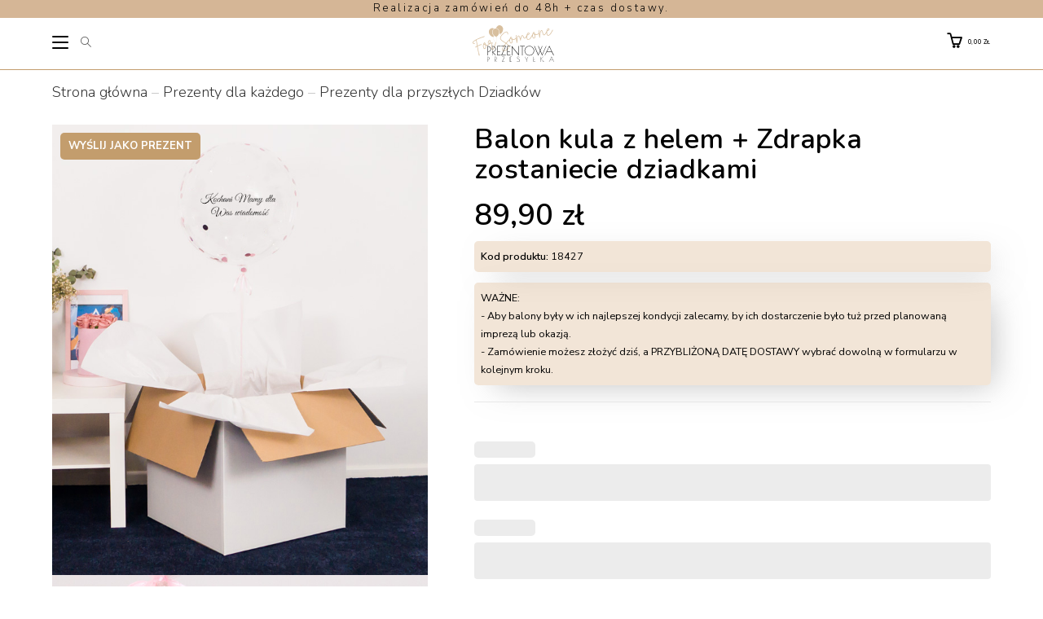

--- FILE ---
content_type: text/html; charset=UTF-8
request_url: https://forsomeone.pl/balon-kula-z-helem-zdrapka-zostaniecie-dziadkami/
body_size: 81991
content:
<!DOCTYPE html>
<html class="html" lang="pl-PL" prefix="og: https://ogp.me/ns#">
<head>
	<meta charset="UTF-8">
	<link rel="profile" href="https://gmpg.org/xfn/11">

	<meta name="viewport" content="width=device-width, initial-scale=1">
<!-- Optymalizacja wyszukiwarek według Rank Math - https://rankmath.com/ -->
<title>Balon kula z helem + Zdrapka zostaniecie dziadkami</title>
<meta name="description" content="Balon kula z helem i konfetti wraz ze zdrapką dla świadkowej to niepowtarzalna prezentu z prośbą o świadkowanie. Sprawdź."/>
<meta name="robots" content="follow, index, max-snippet:-1, max-video-preview:-1, max-image-preview:large"/>
<link rel="canonical" href="https://forsomeone.pl/balon-kula-z-helem-zdrapka-zostaniecie-dziadkami/" />
<meta property="og:locale" content="pl_PL" />
<meta property="og:type" content="product" />
<meta property="og:title" content="Balon kula z helem + Zdrapka zostaniecie dziadkami" />
<meta property="og:description" content="Balon kula z helem i konfetti wraz ze zdrapką dla świadkowej to niepowtarzalna prezentu z prośbą o świadkowanie. Sprawdź." />
<meta property="og:url" content="https://forsomeone.pl/balon-kula-z-helem-zdrapka-zostaniecie-dziadkami/" />
<meta property="og:site_name" content="Prezenty z balonów z helem na każdą okazję - forsomeone.pl" />
<meta property="og:updated_time" content="2025-09-18T15:02:22+02:00" />
<meta property="og:image" content="https://forsomeone.pl/wp-content/uploads/2021/01/4-2.jpg" />
<meta property="og:image:secure_url" content="https://forsomeone.pl/wp-content/uploads/2021/01/4-2.jpg" />
<meta property="og:image:width" content="667" />
<meta property="og:image:height" content="800" />
<meta property="og:image:alt" content="prezent dla przyszłych dziadków" />
<meta property="og:image:type" content="image/jpeg" />
<meta property="product:price:amount" content="89.9" />
<meta property="product:price:currency" content="PLN" />
<meta property="product:availability" content="instock" />
<meta name="twitter:card" content="summary_large_image" />
<meta name="twitter:title" content="Balon kula z helem + Zdrapka zostaniecie dziadkami" />
<meta name="twitter:description" content="Balon kula z helem i konfetti wraz ze zdrapką dla świadkowej to niepowtarzalna prezentu z prośbą o świadkowanie. Sprawdź." />
<meta name="twitter:image" content="https://forsomeone.pl/wp-content/uploads/2021/01/4-2.jpg" />
<meta name="twitter:label1" content="Cena" />
<meta name="twitter:data1" content="89,90&nbsp;&#122;&#322;" />
<meta name="twitter:label2" content="Dostępność" />
<meta name="twitter:data2" content="Na stanie" />
<script type="application/ld+json" class="rank-math-schema">{"@context":"https://schema.org","@graph":[{"@type":"Place","@id":"https://forsomeone.pl/#place","address":{"@type":"PostalAddress","streetAddress":"Obro\u0144c\u00f3w Pokoju 67","addressLocality":"Kolbuszowa","postalCode":"36-100"}},{"@type":["Organization"],"@id":"https://forsomeone.pl/#organization","name":"Prezenty z balon\u00f3w z helem na ka\u017cd\u0105 okazj\u0119 - forsomeone.pl","url":"https://forsomeone.pl","email":"kontakt@forsomeone.pl","address":{"@type":"PostalAddress","streetAddress":"Obro\u0144c\u00f3w Pokoju 67","addressLocality":"Kolbuszowa","postalCode":"36-100"},"logo":{"@type":"ImageObject","@id":"https://forsomeone.pl/#logo","url":"https://forsomeone.pl/wp-content/uploads/2023/09/logo-fs.svg","contentUrl":"https://forsomeone.pl/wp-content/uploads/2023/09/logo-fs.svg","caption":"Prezenty z balon\u00f3w z helem na ka\u017cd\u0105 okazj\u0119 - forsomeone.pl","inLanguage":"pl-PL"},"contactPoint":[{"@type":"ContactPoint","telephone":"+48735843843","contactType":"customer support"}],"vatID":"8141658220","location":{"@id":"https://forsomeone.pl/#place"}},{"@type":"WebSite","@id":"https://forsomeone.pl/#website","url":"https://forsomeone.pl","name":"Prezenty z balon\u00f3w z helem na ka\u017cd\u0105 okazj\u0119 - forsomeone.pl","alternateName":"PrezentowaPrzesy\u0142ka.pl","publisher":{"@id":"https://forsomeone.pl/#organization"},"inLanguage":"pl-PL"},{"@type":"ImageObject","@id":"https://forsomeone.pl/wp-content/uploads/2021/01/4-2.jpg","url":"https://forsomeone.pl/wp-content/uploads/2021/01/4-2.jpg","width":"667","height":"800","caption":"prezent dla przysz\u0142ych dziadk\u00f3w","inLanguage":"pl-PL"},{"@type":"BreadcrumbList","@id":"https://forsomeone.pl/balon-kula-z-helem-zdrapka-zostaniecie-dziadkami/#breadcrumb","itemListElement":[{"@type":"ListItem","position":"1","item":{"@id":"https://forsomeone.pl","name":"Strona g\u0142\u00f3wna"}},{"@type":"ListItem","position":"2","item":{"@id":"https://forsomeone.pl/dla-kogo/","name":"Prezenty dla ka\u017cdego"}},{"@type":"ListItem","position":"3","item":{"@id":"https://forsomeone.pl/prezenty-dla-przyszlych-dziadkow/","name":"Prezenty dla przysz\u0142ych Dziadk\u00f3w"}},{"@type":"ListItem","position":"4","item":{"@id":"https://forsomeone.pl/balon-kula-z-helem-zdrapka-zostaniecie-dziadkami/","name":"Balon kula z helem + Zdrapka zostaniecie dziadkami"}}]},{"@type":"ItemPage","@id":"https://forsomeone.pl/balon-kula-z-helem-zdrapka-zostaniecie-dziadkami/#webpage","url":"https://forsomeone.pl/balon-kula-z-helem-zdrapka-zostaniecie-dziadkami/","name":"Balon kula z helem + Zdrapka zostaniecie dziadkami","datePublished":"2021-01-22T10:59:17+01:00","dateModified":"2025-09-18T15:02:22+02:00","isPartOf":{"@id":"https://forsomeone.pl/#website"},"primaryImageOfPage":{"@id":"https://forsomeone.pl/wp-content/uploads/2021/01/4-2.jpg"},"inLanguage":"pl-PL","breadcrumb":{"@id":"https://forsomeone.pl/balon-kula-z-helem-zdrapka-zostaniecie-dziadkami/#breadcrumb"}},{"@type":"Product","name":"Balon kula z helem + Zdrapka zostaniecie dziadkami","description":"Balon kula z helem i konfetti wraz ze zdrapk\u0105 dla \u015bwiadkowej to niepowtarzalna prezentu z pro\u015bb\u0105 o \u015bwiadkowanie. Sprawd\u017a.","sku":"18427","category":"Prezenty dla ka\u017cdego &gt; Prezenty dla przysz\u0142ych Dziadk\u00f3w","mainEntityOfPage":{"@id":"https://forsomeone.pl/balon-kula-z-helem-zdrapka-zostaniecie-dziadkami/#webpage"},"weight":{"@type":"QuantitativeValue","unitCode":"KGM","value":"5"},"height":{"@type":"QuantitativeValue","unitCode":"CMT","value":"50"},"width":{"@type":"QuantitativeValue","unitCode":"CMT","value":"50"},"depth":{"@type":"QuantitativeValue","unitCode":"CMT","value":"50"},"image":[{"@type":"ImageObject","url":"https://forsomeone.pl/wp-content/uploads/2021/01/4-2.jpg","height":"800","width":"667"},{"@type":"ImageObject","url":"https://forsomeone.pl/wp-content/uploads/2021/01/3-2.jpg","height":"800","width":"667"},{"@type":"ImageObject","url":"https://forsomeone.pl/wp-content/uploads/2020/04/kokardka.jpg","height":"800","width":"667"}],"offers":{"@type":"Offer","price":"89.90","priceCurrency":"PLN","priceValidUntil":"2027-12-31","availability":"http://schema.org/InStock","itemCondition":"NewCondition","url":"https://forsomeone.pl/balon-kula-z-helem-zdrapka-zostaniecie-dziadkami/","seller":{"@type":"Organization","@id":"https://forsomeone.pl/","name":"Prezenty z balon\u00f3w z helem na ka\u017cd\u0105 okazj\u0119 - forsomeone.pl","url":"https://forsomeone.pl","logo":""}},"additionalProperty":[{"@type":"PropertyValue","name":"pa_rodzaje-balonow","value":"Balony przezroczyste z pi\u00f3rkami"}],"@id":"https://forsomeone.pl/balon-kula-z-helem-zdrapka-zostaniecie-dziadkami/#richSnippet"}]}</script>
<!-- /Wtyczka Rank Math WordPress SEO -->

<link rel='dns-prefetch' href='//fonts.googleapis.com' />
<link rel="alternate" type="application/rss+xml" title="forsomeone.pl &raquo; Kanał z wpisami" href="https://forsomeone.pl/feed/" />
<link rel="alternate" type="application/rss+xml" title="forsomeone.pl &raquo; Kanał z komentarzami" href="https://forsomeone.pl/comments/feed/" />
<link rel="alternate" type="application/rss+xml" title="forsomeone.pl &raquo; Balon kula z helem + Zdrapka zostaniecie dziadkami Kanał z komentarzami" href="https://forsomeone.pl/balon-kula-z-helem-zdrapka-zostaniecie-dziadkami/feed/" />
<link rel="alternate" title="oEmbed (JSON)" type="application/json+oembed" href="https://forsomeone.pl/wp-json/oembed/1.0/embed?url=https%3A%2F%2Fforsomeone.pl%2Fbalon-kula-z-helem-zdrapka-zostaniecie-dziadkami%2F" />
<link rel="alternate" title="oEmbed (XML)" type="text/xml+oembed" href="https://forsomeone.pl/wp-json/oembed/1.0/embed?url=https%3A%2F%2Fforsomeone.pl%2Fbalon-kula-z-helem-zdrapka-zostaniecie-dziadkami%2F&#038;format=xml" />
<style id='wp-img-auto-sizes-contain-inline-css'>
img:is([sizes=auto i],[sizes^="auto," i]){contain-intrinsic-size:3000px 1500px}
/*# sourceURL=wp-img-auto-sizes-contain-inline-css */
</style>

<link rel='stylesheet' id='wp-components-css' href='https://forsomeone.pl/wp-includes/css/dist/components/style.min.css' media='all' />
<link rel='stylesheet' id='woocommerce-dhl-blocks-integration-frontend-css' href='https://forsomeone.pl/wp-content/plugins/woocommerce-dhl/build/point-selection-block-frontend.css' media='all' />
<link rel='stylesheet' id='woocommerce-dhl-blocks-integration-editor-css' href='https://forsomeone.pl/wp-content/plugins/woocommerce-dhl/build/point-selection-block.css' media='all' />
<link rel='stylesheet' id='woocommerce-paczka-w-ruchu-blocks-integration-frontend-css' href='https://forsomeone.pl/wp-content/plugins/woocommerce-paczka-w-ruchu/build/point-selection-block-frontend.css' media='all' />
<link rel='stylesheet' id='woocommerce-paczka-w-ruchu-blocks-integration-editor-css' href='https://forsomeone.pl/wp-content/plugins/woocommerce-paczka-w-ruchu/build/point-selection-block.css' media='all' />
<link rel='stylesheet' id='woocommerce-paczkomaty-inpost-blocks-integration-frontend-css' href='https://forsomeone.pl/wp-content/plugins/woocommerce-paczkomaty-inpost/build/point-selection-block-frontend.css' media='all' />
<link rel='stylesheet' id='woocommerce-paczkomaty-inpost-blocks-integration-editor-css' href='https://forsomeone.pl/wp-content/plugins/woocommerce-paczkomaty-inpost/build/point-selection-block.css' media='all' />
<link rel='stylesheet' id='delivery-date-block-frontend-css' href='https://forsomeone.pl/wp-content/plugins/order-delivery-date/build/style-index.css' media='all' />
<link rel='stylesheet' id='wp-block-library-css' href='https://forsomeone.pl/wp-includes/css/dist/block-library/style.min.css' media='all' />
<style id='wp-block-image-inline-css'>
.wp-block-image>a,.wp-block-image>figure>a{display:inline-block}.wp-block-image img{box-sizing:border-box;height:auto;max-width:100%;vertical-align:bottom}@media not (prefers-reduced-motion){.wp-block-image img.hide{visibility:hidden}.wp-block-image img.show{animation:show-content-image .4s}}.wp-block-image[style*=border-radius] img,.wp-block-image[style*=border-radius]>a{border-radius:inherit}.wp-block-image.has-custom-border img{box-sizing:border-box}.wp-block-image.aligncenter{text-align:center}.wp-block-image.alignfull>a,.wp-block-image.alignwide>a{width:100%}.wp-block-image.alignfull img,.wp-block-image.alignwide img{height:auto;width:100%}.wp-block-image .aligncenter,.wp-block-image .alignleft,.wp-block-image .alignright,.wp-block-image.aligncenter,.wp-block-image.alignleft,.wp-block-image.alignright{display:table}.wp-block-image .aligncenter>figcaption,.wp-block-image .alignleft>figcaption,.wp-block-image .alignright>figcaption,.wp-block-image.aligncenter>figcaption,.wp-block-image.alignleft>figcaption,.wp-block-image.alignright>figcaption{caption-side:bottom;display:table-caption}.wp-block-image .alignleft{float:left;margin:.5em 1em .5em 0}.wp-block-image .alignright{float:right;margin:.5em 0 .5em 1em}.wp-block-image .aligncenter{margin-left:auto;margin-right:auto}.wp-block-image :where(figcaption){margin-bottom:1em;margin-top:.5em}.wp-block-image.is-style-circle-mask img{border-radius:9999px}@supports ((-webkit-mask-image:none) or (mask-image:none)) or (-webkit-mask-image:none){.wp-block-image.is-style-circle-mask img{border-radius:0;-webkit-mask-image:url('data:image/svg+xml;utf8,<svg viewBox="0 0 100 100" xmlns="http://www.w3.org/2000/svg"><circle cx="50" cy="50" r="50"/></svg>');mask-image:url('data:image/svg+xml;utf8,<svg viewBox="0 0 100 100" xmlns="http://www.w3.org/2000/svg"><circle cx="50" cy="50" r="50"/></svg>');mask-mode:alpha;-webkit-mask-position:center;mask-position:center;-webkit-mask-repeat:no-repeat;mask-repeat:no-repeat;-webkit-mask-size:contain;mask-size:contain}}:root :where(.wp-block-image.is-style-rounded img,.wp-block-image .is-style-rounded img){border-radius:9999px}.wp-block-image figure{margin:0}.wp-lightbox-container{display:flex;flex-direction:column;position:relative}.wp-lightbox-container img{cursor:zoom-in}.wp-lightbox-container img:hover+button{opacity:1}.wp-lightbox-container button{align-items:center;backdrop-filter:blur(16px) saturate(180%);background-color:#5a5a5a40;border:none;border-radius:4px;cursor:zoom-in;display:flex;height:20px;justify-content:center;opacity:0;padding:0;position:absolute;right:16px;text-align:center;top:16px;width:20px;z-index:100}@media not (prefers-reduced-motion){.wp-lightbox-container button{transition:opacity .2s ease}}.wp-lightbox-container button:focus-visible{outline:3px auto #5a5a5a40;outline:3px auto -webkit-focus-ring-color;outline-offset:3px}.wp-lightbox-container button:hover{cursor:pointer;opacity:1}.wp-lightbox-container button:focus{opacity:1}.wp-lightbox-container button:focus,.wp-lightbox-container button:hover,.wp-lightbox-container button:not(:hover):not(:active):not(.has-background){background-color:#5a5a5a40;border:none}.wp-lightbox-overlay{box-sizing:border-box;cursor:zoom-out;height:100vh;left:0;overflow:hidden;position:fixed;top:0;visibility:hidden;width:100%;z-index:100000}.wp-lightbox-overlay .close-button{align-items:center;cursor:pointer;display:flex;justify-content:center;min-height:40px;min-width:40px;padding:0;position:absolute;right:calc(env(safe-area-inset-right) + 16px);top:calc(env(safe-area-inset-top) + 16px);z-index:5000000}.wp-lightbox-overlay .close-button:focus,.wp-lightbox-overlay .close-button:hover,.wp-lightbox-overlay .close-button:not(:hover):not(:active):not(.has-background){background:none;border:none}.wp-lightbox-overlay .lightbox-image-container{height:var(--wp--lightbox-container-height);left:50%;overflow:hidden;position:absolute;top:50%;transform:translate(-50%,-50%);transform-origin:top left;width:var(--wp--lightbox-container-width);z-index:9999999999}.wp-lightbox-overlay .wp-block-image{align-items:center;box-sizing:border-box;display:flex;height:100%;justify-content:center;margin:0;position:relative;transform-origin:0 0;width:100%;z-index:3000000}.wp-lightbox-overlay .wp-block-image img{height:var(--wp--lightbox-image-height);min-height:var(--wp--lightbox-image-height);min-width:var(--wp--lightbox-image-width);width:var(--wp--lightbox-image-width)}.wp-lightbox-overlay .wp-block-image figcaption{display:none}.wp-lightbox-overlay button{background:none;border:none}.wp-lightbox-overlay .scrim{background-color:#fff;height:100%;opacity:.9;position:absolute;width:100%;z-index:2000000}.wp-lightbox-overlay.active{visibility:visible}@media not (prefers-reduced-motion){.wp-lightbox-overlay.active{animation:turn-on-visibility .25s both}.wp-lightbox-overlay.active img{animation:turn-on-visibility .35s both}.wp-lightbox-overlay.show-closing-animation:not(.active){animation:turn-off-visibility .35s both}.wp-lightbox-overlay.show-closing-animation:not(.active) img{animation:turn-off-visibility .25s both}.wp-lightbox-overlay.zoom.active{animation:none;opacity:1;visibility:visible}.wp-lightbox-overlay.zoom.active .lightbox-image-container{animation:lightbox-zoom-in .4s}.wp-lightbox-overlay.zoom.active .lightbox-image-container img{animation:none}.wp-lightbox-overlay.zoom.active .scrim{animation:turn-on-visibility .4s forwards}.wp-lightbox-overlay.zoom.show-closing-animation:not(.active){animation:none}.wp-lightbox-overlay.zoom.show-closing-animation:not(.active) .lightbox-image-container{animation:lightbox-zoom-out .4s}.wp-lightbox-overlay.zoom.show-closing-animation:not(.active) .lightbox-image-container img{animation:none}.wp-lightbox-overlay.zoom.show-closing-animation:not(.active) .scrim{animation:turn-off-visibility .4s forwards}}@keyframes show-content-image{0%{visibility:hidden}99%{visibility:hidden}to{visibility:visible}}@keyframes turn-on-visibility{0%{opacity:0}to{opacity:1}}@keyframes turn-off-visibility{0%{opacity:1;visibility:visible}99%{opacity:0;visibility:visible}to{opacity:0;visibility:hidden}}@keyframes lightbox-zoom-in{0%{transform:translate(calc((-100vw + var(--wp--lightbox-scrollbar-width))/2 + var(--wp--lightbox-initial-left-position)),calc(-50vh + var(--wp--lightbox-initial-top-position))) scale(var(--wp--lightbox-scale))}to{transform:translate(-50%,-50%) scale(1)}}@keyframes lightbox-zoom-out{0%{transform:translate(-50%,-50%) scale(1);visibility:visible}99%{visibility:visible}to{transform:translate(calc((-100vw + var(--wp--lightbox-scrollbar-width))/2 + var(--wp--lightbox-initial-left-position)),calc(-50vh + var(--wp--lightbox-initial-top-position))) scale(var(--wp--lightbox-scale));visibility:hidden}}
/*# sourceURL=https://forsomeone.pl/wp-includes/blocks/image/style.min.css */
</style>
<style id='wp-block-image-theme-inline-css'>
:root :where(.wp-block-image figcaption){color:#555;font-size:13px;text-align:center}.is-dark-theme :root :where(.wp-block-image figcaption){color:#ffffffa6}.wp-block-image{margin:0 0 1em}
/*# sourceURL=https://forsomeone.pl/wp-includes/blocks/image/theme.min.css */
</style>
<style id='wp-block-social-links-inline-css'>
.wp-block-social-links{background:none;box-sizing:border-box;margin-left:0;padding-left:0;padding-right:0;text-indent:0}.wp-block-social-links .wp-social-link a,.wp-block-social-links .wp-social-link a:hover{border-bottom:0;box-shadow:none;text-decoration:none}.wp-block-social-links .wp-social-link svg{height:1em;width:1em}.wp-block-social-links .wp-social-link span:not(.screen-reader-text){font-size:.65em;margin-left:.5em;margin-right:.5em}.wp-block-social-links.has-small-icon-size{font-size:16px}.wp-block-social-links,.wp-block-social-links.has-normal-icon-size{font-size:24px}.wp-block-social-links.has-large-icon-size{font-size:36px}.wp-block-social-links.has-huge-icon-size{font-size:48px}.wp-block-social-links.aligncenter{display:flex;justify-content:center}.wp-block-social-links.alignright{justify-content:flex-end}.wp-block-social-link{border-radius:9999px;display:block}@media not (prefers-reduced-motion){.wp-block-social-link{transition:transform .1s ease}}.wp-block-social-link{height:auto}.wp-block-social-link a{align-items:center;display:flex;line-height:0}.wp-block-social-link:hover{transform:scale(1.1)}.wp-block-social-links .wp-block-social-link.wp-social-link{display:inline-block;margin:0;padding:0}.wp-block-social-links .wp-block-social-link.wp-social-link .wp-block-social-link-anchor,.wp-block-social-links .wp-block-social-link.wp-social-link .wp-block-social-link-anchor svg,.wp-block-social-links .wp-block-social-link.wp-social-link .wp-block-social-link-anchor:active,.wp-block-social-links .wp-block-social-link.wp-social-link .wp-block-social-link-anchor:hover,.wp-block-social-links .wp-block-social-link.wp-social-link .wp-block-social-link-anchor:visited{color:currentColor;fill:currentColor}:where(.wp-block-social-links:not(.is-style-logos-only)) .wp-social-link{background-color:#f0f0f0;color:#444}:where(.wp-block-social-links:not(.is-style-logos-only)) .wp-social-link-amazon{background-color:#f90;color:#fff}:where(.wp-block-social-links:not(.is-style-logos-only)) .wp-social-link-bandcamp{background-color:#1ea0c3;color:#fff}:where(.wp-block-social-links:not(.is-style-logos-only)) .wp-social-link-behance{background-color:#0757fe;color:#fff}:where(.wp-block-social-links:not(.is-style-logos-only)) .wp-social-link-bluesky{background-color:#0a7aff;color:#fff}:where(.wp-block-social-links:not(.is-style-logos-only)) .wp-social-link-codepen{background-color:#1e1f26;color:#fff}:where(.wp-block-social-links:not(.is-style-logos-only)) .wp-social-link-deviantart{background-color:#02e49b;color:#fff}:where(.wp-block-social-links:not(.is-style-logos-only)) .wp-social-link-discord{background-color:#5865f2;color:#fff}:where(.wp-block-social-links:not(.is-style-logos-only)) .wp-social-link-dribbble{background-color:#e94c89;color:#fff}:where(.wp-block-social-links:not(.is-style-logos-only)) .wp-social-link-dropbox{background-color:#4280ff;color:#fff}:where(.wp-block-social-links:not(.is-style-logos-only)) .wp-social-link-etsy{background-color:#f45800;color:#fff}:where(.wp-block-social-links:not(.is-style-logos-only)) .wp-social-link-facebook{background-color:#0866ff;color:#fff}:where(.wp-block-social-links:not(.is-style-logos-only)) .wp-social-link-fivehundredpx{background-color:#000;color:#fff}:where(.wp-block-social-links:not(.is-style-logos-only)) .wp-social-link-flickr{background-color:#0461dd;color:#fff}:where(.wp-block-social-links:not(.is-style-logos-only)) .wp-social-link-foursquare{background-color:#e65678;color:#fff}:where(.wp-block-social-links:not(.is-style-logos-only)) .wp-social-link-github{background-color:#24292d;color:#fff}:where(.wp-block-social-links:not(.is-style-logos-only)) .wp-social-link-goodreads{background-color:#eceadd;color:#382110}:where(.wp-block-social-links:not(.is-style-logos-only)) .wp-social-link-google{background-color:#ea4434;color:#fff}:where(.wp-block-social-links:not(.is-style-logos-only)) .wp-social-link-gravatar{background-color:#1d4fc4;color:#fff}:where(.wp-block-social-links:not(.is-style-logos-only)) .wp-social-link-instagram{background-color:#f00075;color:#fff}:where(.wp-block-social-links:not(.is-style-logos-only)) .wp-social-link-lastfm{background-color:#e21b24;color:#fff}:where(.wp-block-social-links:not(.is-style-logos-only)) .wp-social-link-linkedin{background-color:#0d66c2;color:#fff}:where(.wp-block-social-links:not(.is-style-logos-only)) .wp-social-link-mastodon{background-color:#3288d4;color:#fff}:where(.wp-block-social-links:not(.is-style-logos-only)) .wp-social-link-medium{background-color:#000;color:#fff}:where(.wp-block-social-links:not(.is-style-logos-only)) .wp-social-link-meetup{background-color:#f6405f;color:#fff}:where(.wp-block-social-links:not(.is-style-logos-only)) .wp-social-link-patreon{background-color:#000;color:#fff}:where(.wp-block-social-links:not(.is-style-logos-only)) .wp-social-link-pinterest{background-color:#e60122;color:#fff}:where(.wp-block-social-links:not(.is-style-logos-only)) .wp-social-link-pocket{background-color:#ef4155;color:#fff}:where(.wp-block-social-links:not(.is-style-logos-only)) .wp-social-link-reddit{background-color:#ff4500;color:#fff}:where(.wp-block-social-links:not(.is-style-logos-only)) .wp-social-link-skype{background-color:#0478d7;color:#fff}:where(.wp-block-social-links:not(.is-style-logos-only)) .wp-social-link-snapchat{background-color:#fefc00;color:#fff;stroke:#000}:where(.wp-block-social-links:not(.is-style-logos-only)) .wp-social-link-soundcloud{background-color:#ff5600;color:#fff}:where(.wp-block-social-links:not(.is-style-logos-only)) .wp-social-link-spotify{background-color:#1bd760;color:#fff}:where(.wp-block-social-links:not(.is-style-logos-only)) .wp-social-link-telegram{background-color:#2aabee;color:#fff}:where(.wp-block-social-links:not(.is-style-logos-only)) .wp-social-link-threads{background-color:#000;color:#fff}:where(.wp-block-social-links:not(.is-style-logos-only)) .wp-social-link-tiktok{background-color:#000;color:#fff}:where(.wp-block-social-links:not(.is-style-logos-only)) .wp-social-link-tumblr{background-color:#011835;color:#fff}:where(.wp-block-social-links:not(.is-style-logos-only)) .wp-social-link-twitch{background-color:#6440a4;color:#fff}:where(.wp-block-social-links:not(.is-style-logos-only)) .wp-social-link-twitter{background-color:#1da1f2;color:#fff}:where(.wp-block-social-links:not(.is-style-logos-only)) .wp-social-link-vimeo{background-color:#1eb7ea;color:#fff}:where(.wp-block-social-links:not(.is-style-logos-only)) .wp-social-link-vk{background-color:#4680c2;color:#fff}:where(.wp-block-social-links:not(.is-style-logos-only)) .wp-social-link-wordpress{background-color:#3499cd;color:#fff}:where(.wp-block-social-links:not(.is-style-logos-only)) .wp-social-link-whatsapp{background-color:#25d366;color:#fff}:where(.wp-block-social-links:not(.is-style-logos-only)) .wp-social-link-x{background-color:#000;color:#fff}:where(.wp-block-social-links:not(.is-style-logos-only)) .wp-social-link-yelp{background-color:#d32422;color:#fff}:where(.wp-block-social-links:not(.is-style-logos-only)) .wp-social-link-youtube{background-color:red;color:#fff}:where(.wp-block-social-links.is-style-logos-only) .wp-social-link{background:none}:where(.wp-block-social-links.is-style-logos-only) .wp-social-link svg{height:1.25em;width:1.25em}:where(.wp-block-social-links.is-style-logos-only) .wp-social-link-amazon{color:#f90}:where(.wp-block-social-links.is-style-logos-only) .wp-social-link-bandcamp{color:#1ea0c3}:where(.wp-block-social-links.is-style-logos-only) .wp-social-link-behance{color:#0757fe}:where(.wp-block-social-links.is-style-logos-only) .wp-social-link-bluesky{color:#0a7aff}:where(.wp-block-social-links.is-style-logos-only) .wp-social-link-codepen{color:#1e1f26}:where(.wp-block-social-links.is-style-logos-only) .wp-social-link-deviantart{color:#02e49b}:where(.wp-block-social-links.is-style-logos-only) .wp-social-link-discord{color:#5865f2}:where(.wp-block-social-links.is-style-logos-only) .wp-social-link-dribbble{color:#e94c89}:where(.wp-block-social-links.is-style-logos-only) .wp-social-link-dropbox{color:#4280ff}:where(.wp-block-social-links.is-style-logos-only) .wp-social-link-etsy{color:#f45800}:where(.wp-block-social-links.is-style-logos-only) .wp-social-link-facebook{color:#0866ff}:where(.wp-block-social-links.is-style-logos-only) .wp-social-link-fivehundredpx{color:#000}:where(.wp-block-social-links.is-style-logos-only) .wp-social-link-flickr{color:#0461dd}:where(.wp-block-social-links.is-style-logos-only) .wp-social-link-foursquare{color:#e65678}:where(.wp-block-social-links.is-style-logos-only) .wp-social-link-github{color:#24292d}:where(.wp-block-social-links.is-style-logos-only) .wp-social-link-goodreads{color:#382110}:where(.wp-block-social-links.is-style-logos-only) .wp-social-link-google{color:#ea4434}:where(.wp-block-social-links.is-style-logos-only) .wp-social-link-gravatar{color:#1d4fc4}:where(.wp-block-social-links.is-style-logos-only) .wp-social-link-instagram{color:#f00075}:where(.wp-block-social-links.is-style-logos-only) .wp-social-link-lastfm{color:#e21b24}:where(.wp-block-social-links.is-style-logos-only) .wp-social-link-linkedin{color:#0d66c2}:where(.wp-block-social-links.is-style-logos-only) .wp-social-link-mastodon{color:#3288d4}:where(.wp-block-social-links.is-style-logos-only) .wp-social-link-medium{color:#000}:where(.wp-block-social-links.is-style-logos-only) .wp-social-link-meetup{color:#f6405f}:where(.wp-block-social-links.is-style-logos-only) .wp-social-link-patreon{color:#000}:where(.wp-block-social-links.is-style-logos-only) .wp-social-link-pinterest{color:#e60122}:where(.wp-block-social-links.is-style-logos-only) .wp-social-link-pocket{color:#ef4155}:where(.wp-block-social-links.is-style-logos-only) .wp-social-link-reddit{color:#ff4500}:where(.wp-block-social-links.is-style-logos-only) .wp-social-link-skype{color:#0478d7}:where(.wp-block-social-links.is-style-logos-only) .wp-social-link-snapchat{color:#fff;stroke:#000}:where(.wp-block-social-links.is-style-logos-only) .wp-social-link-soundcloud{color:#ff5600}:where(.wp-block-social-links.is-style-logos-only) .wp-social-link-spotify{color:#1bd760}:where(.wp-block-social-links.is-style-logos-only) .wp-social-link-telegram{color:#2aabee}:where(.wp-block-social-links.is-style-logos-only) .wp-social-link-threads{color:#000}:where(.wp-block-social-links.is-style-logos-only) .wp-social-link-tiktok{color:#000}:where(.wp-block-social-links.is-style-logos-only) .wp-social-link-tumblr{color:#011835}:where(.wp-block-social-links.is-style-logos-only) .wp-social-link-twitch{color:#6440a4}:where(.wp-block-social-links.is-style-logos-only) .wp-social-link-twitter{color:#1da1f2}:where(.wp-block-social-links.is-style-logos-only) .wp-social-link-vimeo{color:#1eb7ea}:where(.wp-block-social-links.is-style-logos-only) .wp-social-link-vk{color:#4680c2}:where(.wp-block-social-links.is-style-logos-only) .wp-social-link-whatsapp{color:#25d366}:where(.wp-block-social-links.is-style-logos-only) .wp-social-link-wordpress{color:#3499cd}:where(.wp-block-social-links.is-style-logos-only) .wp-social-link-x{color:#000}:where(.wp-block-social-links.is-style-logos-only) .wp-social-link-yelp{color:#d32422}:where(.wp-block-social-links.is-style-logos-only) .wp-social-link-youtube{color:red}.wp-block-social-links.is-style-pill-shape .wp-social-link{width:auto}:root :where(.wp-block-social-links .wp-social-link a){padding:.25em}:root :where(.wp-block-social-links.is-style-logos-only .wp-social-link a){padding:0}:root :where(.wp-block-social-links.is-style-pill-shape .wp-social-link a){padding-left:.6666666667em;padding-right:.6666666667em}.wp-block-social-links:not(.has-icon-color):not(.has-icon-background-color) .wp-social-link-snapchat .wp-block-social-link-label{color:#000}
/*# sourceURL=https://forsomeone.pl/wp-includes/blocks/social-links/style.min.css */
</style>
<link rel='stylesheet' id='wc-blocks-style-css' href='https://forsomeone.pl/wp-content/plugins/woocommerce/assets/client/blocks/wc-blocks.css' media='all' />
<style id='global-styles-inline-css'>
:root{--wp--preset--aspect-ratio--square: 1;--wp--preset--aspect-ratio--4-3: 4/3;--wp--preset--aspect-ratio--3-4: 3/4;--wp--preset--aspect-ratio--3-2: 3/2;--wp--preset--aspect-ratio--2-3: 2/3;--wp--preset--aspect-ratio--16-9: 16/9;--wp--preset--aspect-ratio--9-16: 9/16;--wp--preset--color--black: #000000;--wp--preset--color--cyan-bluish-gray: #abb8c3;--wp--preset--color--white: #ffffff;--wp--preset--color--pale-pink: #f78da7;--wp--preset--color--vivid-red: #cf2e2e;--wp--preset--color--luminous-vivid-orange: #ff6900;--wp--preset--color--luminous-vivid-amber: #fcb900;--wp--preset--color--light-green-cyan: #7bdcb5;--wp--preset--color--vivid-green-cyan: #00d084;--wp--preset--color--pale-cyan-blue: #8ed1fc;--wp--preset--color--vivid-cyan-blue: #0693e3;--wp--preset--color--vivid-purple: #9b51e0;--wp--preset--color--kb-palette-1: #888888;--wp--preset--gradient--vivid-cyan-blue-to-vivid-purple: linear-gradient(135deg,rgb(6,147,227) 0%,rgb(155,81,224) 100%);--wp--preset--gradient--light-green-cyan-to-vivid-green-cyan: linear-gradient(135deg,rgb(122,220,180) 0%,rgb(0,208,130) 100%);--wp--preset--gradient--luminous-vivid-amber-to-luminous-vivid-orange: linear-gradient(135deg,rgb(252,185,0) 0%,rgb(255,105,0) 100%);--wp--preset--gradient--luminous-vivid-orange-to-vivid-red: linear-gradient(135deg,rgb(255,105,0) 0%,rgb(207,46,46) 100%);--wp--preset--gradient--very-light-gray-to-cyan-bluish-gray: linear-gradient(135deg,rgb(238,238,238) 0%,rgb(169,184,195) 100%);--wp--preset--gradient--cool-to-warm-spectrum: linear-gradient(135deg,rgb(74,234,220) 0%,rgb(151,120,209) 20%,rgb(207,42,186) 40%,rgb(238,44,130) 60%,rgb(251,105,98) 80%,rgb(254,248,76) 100%);--wp--preset--gradient--blush-light-purple: linear-gradient(135deg,rgb(255,206,236) 0%,rgb(152,150,240) 100%);--wp--preset--gradient--blush-bordeaux: linear-gradient(135deg,rgb(254,205,165) 0%,rgb(254,45,45) 50%,rgb(107,0,62) 100%);--wp--preset--gradient--luminous-dusk: linear-gradient(135deg,rgb(255,203,112) 0%,rgb(199,81,192) 50%,rgb(65,88,208) 100%);--wp--preset--gradient--pale-ocean: linear-gradient(135deg,rgb(255,245,203) 0%,rgb(182,227,212) 50%,rgb(51,167,181) 100%);--wp--preset--gradient--electric-grass: linear-gradient(135deg,rgb(202,248,128) 0%,rgb(113,206,126) 100%);--wp--preset--gradient--midnight: linear-gradient(135deg,rgb(2,3,129) 0%,rgb(40,116,252) 100%);--wp--preset--font-size--small: 13px;--wp--preset--font-size--medium: 20px;--wp--preset--font-size--large: 36px;--wp--preset--font-size--x-large: 42px;--wp--preset--spacing--20: 0.44rem;--wp--preset--spacing--30: 0.67rem;--wp--preset--spacing--40: 1rem;--wp--preset--spacing--50: 1.5rem;--wp--preset--spacing--60: 2.25rem;--wp--preset--spacing--70: 3.38rem;--wp--preset--spacing--80: 5.06rem;--wp--preset--shadow--natural: 6px 6px 9px rgba(0, 0, 0, 0.2);--wp--preset--shadow--deep: 12px 12px 50px rgba(0, 0, 0, 0.4);--wp--preset--shadow--sharp: 6px 6px 0px rgba(0, 0, 0, 0.2);--wp--preset--shadow--outlined: 6px 6px 0px -3px rgb(255, 255, 255), 6px 6px rgb(0, 0, 0);--wp--preset--shadow--crisp: 6px 6px 0px rgb(0, 0, 0);}:where(.is-layout-flex){gap: 0.5em;}:where(.is-layout-grid){gap: 0.5em;}body .is-layout-flex{display: flex;}.is-layout-flex{flex-wrap: wrap;align-items: center;}.is-layout-flex > :is(*, div){margin: 0;}body .is-layout-grid{display: grid;}.is-layout-grid > :is(*, div){margin: 0;}:where(.wp-block-columns.is-layout-flex){gap: 2em;}:where(.wp-block-columns.is-layout-grid){gap: 2em;}:where(.wp-block-post-template.is-layout-flex){gap: 1.25em;}:where(.wp-block-post-template.is-layout-grid){gap: 1.25em;}.has-black-color{color: var(--wp--preset--color--black) !important;}.has-cyan-bluish-gray-color{color: var(--wp--preset--color--cyan-bluish-gray) !important;}.has-white-color{color: var(--wp--preset--color--white) !important;}.has-pale-pink-color{color: var(--wp--preset--color--pale-pink) !important;}.has-vivid-red-color{color: var(--wp--preset--color--vivid-red) !important;}.has-luminous-vivid-orange-color{color: var(--wp--preset--color--luminous-vivid-orange) !important;}.has-luminous-vivid-amber-color{color: var(--wp--preset--color--luminous-vivid-amber) !important;}.has-light-green-cyan-color{color: var(--wp--preset--color--light-green-cyan) !important;}.has-vivid-green-cyan-color{color: var(--wp--preset--color--vivid-green-cyan) !important;}.has-pale-cyan-blue-color{color: var(--wp--preset--color--pale-cyan-blue) !important;}.has-vivid-cyan-blue-color{color: var(--wp--preset--color--vivid-cyan-blue) !important;}.has-vivid-purple-color{color: var(--wp--preset--color--vivid-purple) !important;}.has-black-background-color{background-color: var(--wp--preset--color--black) !important;}.has-cyan-bluish-gray-background-color{background-color: var(--wp--preset--color--cyan-bluish-gray) !important;}.has-white-background-color{background-color: var(--wp--preset--color--white) !important;}.has-pale-pink-background-color{background-color: var(--wp--preset--color--pale-pink) !important;}.has-vivid-red-background-color{background-color: var(--wp--preset--color--vivid-red) !important;}.has-luminous-vivid-orange-background-color{background-color: var(--wp--preset--color--luminous-vivid-orange) !important;}.has-luminous-vivid-amber-background-color{background-color: var(--wp--preset--color--luminous-vivid-amber) !important;}.has-light-green-cyan-background-color{background-color: var(--wp--preset--color--light-green-cyan) !important;}.has-vivid-green-cyan-background-color{background-color: var(--wp--preset--color--vivid-green-cyan) !important;}.has-pale-cyan-blue-background-color{background-color: var(--wp--preset--color--pale-cyan-blue) !important;}.has-vivid-cyan-blue-background-color{background-color: var(--wp--preset--color--vivid-cyan-blue) !important;}.has-vivid-purple-background-color{background-color: var(--wp--preset--color--vivid-purple) !important;}.has-black-border-color{border-color: var(--wp--preset--color--black) !important;}.has-cyan-bluish-gray-border-color{border-color: var(--wp--preset--color--cyan-bluish-gray) !important;}.has-white-border-color{border-color: var(--wp--preset--color--white) !important;}.has-pale-pink-border-color{border-color: var(--wp--preset--color--pale-pink) !important;}.has-vivid-red-border-color{border-color: var(--wp--preset--color--vivid-red) !important;}.has-luminous-vivid-orange-border-color{border-color: var(--wp--preset--color--luminous-vivid-orange) !important;}.has-luminous-vivid-amber-border-color{border-color: var(--wp--preset--color--luminous-vivid-amber) !important;}.has-light-green-cyan-border-color{border-color: var(--wp--preset--color--light-green-cyan) !important;}.has-vivid-green-cyan-border-color{border-color: var(--wp--preset--color--vivid-green-cyan) !important;}.has-pale-cyan-blue-border-color{border-color: var(--wp--preset--color--pale-cyan-blue) !important;}.has-vivid-cyan-blue-border-color{border-color: var(--wp--preset--color--vivid-cyan-blue) !important;}.has-vivid-purple-border-color{border-color: var(--wp--preset--color--vivid-purple) !important;}.has-vivid-cyan-blue-to-vivid-purple-gradient-background{background: var(--wp--preset--gradient--vivid-cyan-blue-to-vivid-purple) !important;}.has-light-green-cyan-to-vivid-green-cyan-gradient-background{background: var(--wp--preset--gradient--light-green-cyan-to-vivid-green-cyan) !important;}.has-luminous-vivid-amber-to-luminous-vivid-orange-gradient-background{background: var(--wp--preset--gradient--luminous-vivid-amber-to-luminous-vivid-orange) !important;}.has-luminous-vivid-orange-to-vivid-red-gradient-background{background: var(--wp--preset--gradient--luminous-vivid-orange-to-vivid-red) !important;}.has-very-light-gray-to-cyan-bluish-gray-gradient-background{background: var(--wp--preset--gradient--very-light-gray-to-cyan-bluish-gray) !important;}.has-cool-to-warm-spectrum-gradient-background{background: var(--wp--preset--gradient--cool-to-warm-spectrum) !important;}.has-blush-light-purple-gradient-background{background: var(--wp--preset--gradient--blush-light-purple) !important;}.has-blush-bordeaux-gradient-background{background: var(--wp--preset--gradient--blush-bordeaux) !important;}.has-luminous-dusk-gradient-background{background: var(--wp--preset--gradient--luminous-dusk) !important;}.has-pale-ocean-gradient-background{background: var(--wp--preset--gradient--pale-ocean) !important;}.has-electric-grass-gradient-background{background: var(--wp--preset--gradient--electric-grass) !important;}.has-midnight-gradient-background{background: var(--wp--preset--gradient--midnight) !important;}.has-small-font-size{font-size: var(--wp--preset--font-size--small) !important;}.has-medium-font-size{font-size: var(--wp--preset--font-size--medium) !important;}.has-large-font-size{font-size: var(--wp--preset--font-size--large) !important;}.has-x-large-font-size{font-size: var(--wp--preset--font-size--x-large) !important;}
/*# sourceURL=global-styles-inline-css */
</style>
<style id='core-block-supports-inline-css'>
.wp-container-core-social-links-is-layout-7e5fce0a{justify-content:flex-start;}
/*# sourceURL=core-block-supports-inline-css */
</style>

<style id='classic-theme-styles-inline-css'>
/*! This file is auto-generated */
.wp-block-button__link{color:#fff;background-color:#32373c;border-radius:9999px;box-shadow:none;text-decoration:none;padding:calc(.667em + 2px) calc(1.333em + 2px);font-size:1.125em}.wp-block-file__button{background:#32373c;color:#fff;text-decoration:none}
/*# sourceURL=/wp-includes/css/classic-themes.min.css */
</style>
<link rel='stylesheet' id='cr-frontend-css-css' href='https://forsomeone.pl/wp-content/plugins/customer-reviews-woocommerce/css/frontend.css' media='all' />
<link rel='stylesheet' id='photoswipe-css' href='https://forsomeone.pl/wp-content/plugins/woocommerce/assets/css/photoswipe/photoswipe.min.css' media='all' />
<link rel='stylesheet' id='photoswipe-default-skin-css' href='https://forsomeone.pl/wp-content/plugins/woocommerce/assets/css/photoswipe/default-skin/default-skin.min.css' media='all' />
<style id='woocommerce-inline-inline-css'>
.woocommerce form .form-row .required { visibility: visible; }
/*# sourceURL=woocommerce-inline-inline-css */
</style>
<link rel='stylesheet' id='cmplz-general-css' href='https://forsomeone.pl/wp-content/plugins/complianz-gdpr-premium/assets/css/cookieblocker.min.css' media='all' />
<link rel='stylesheet' id='dgwt-wcas-style-css' href='https://forsomeone.pl/wp-content/plugins/ajax-search-for-woocommerce-premium/assets/css/style.min.css' media='all' />
<link rel='stylesheet' id='oceanwp-woo-mini-cart-css' href='https://forsomeone.pl/wp-content/themes/oceanwp/assets/css/woo/woo-mini-cart.min.css' media='all' />
<link rel='stylesheet' id='font-awesome-css' href='https://forsomeone.pl/wp-content/themes/oceanwp/assets/fonts/fontawesome/css/all.min.css' media='all' />
<link rel='stylesheet' id='simple-line-icons-css' href='https://forsomeone.pl/wp-content/themes/oceanwp/assets/css/third/simple-line-icons.min.css' media='all' />
<link rel='stylesheet' id='oceanwp-style-css' href='https://forsomeone.pl/wp-content/themes/oceanwp/assets/css/style.min.css' media='all' />
<link rel='stylesheet' id='oceanwp-hamburgers-css' href='https://forsomeone.pl/wp-content/themes/oceanwp/assets/css/third/hamburgers/hamburgers.min.css' media='all' />
<link rel='stylesheet' id='oceanwp-spin-r-css' href='https://forsomeone.pl/wp-content/themes/oceanwp/assets/css/third/hamburgers/types/spin-r.css' media='all' />
<link rel='stylesheet' id='oceanwp-google-font-nunito-sans-css' href='//fonts.googleapis.com/css?family=Nunito+Sans%3A100%2C200%2C300%2C400%2C500%2C600%2C700%2C800%2C900%2C100i%2C200i%2C300i%2C400i%2C500i%2C600i%2C700i%2C800i%2C900i&#038;subset=latin&#038;display=swap' media='all' />
<link rel='stylesheet' id='oceanwp-google-font-nunito-css' href='//fonts.googleapis.com/css?family=Nunito%3A100%2C200%2C300%2C400%2C500%2C600%2C700%2C800%2C900%2C100i%2C200i%2C300i%2C400i%2C500i%2C600i%2C700i%2C800i%2C900i&#038;subset=latin&#038;display=swap' media='all' />
<link rel='stylesheet' id='wcpa-frontend-css' href='https://forsomeone.pl/wp-content/plugins/woo-custom-product-addons-pro/assets/css/style_3.css' media='all' />
<link rel='stylesheet' id='flexible-shipping-free-shipping-css' href='https://forsomeone.pl/wp-content/plugins/flexible-shipping/assets/dist/css/free-shipping.css' media='all' />
<link rel='stylesheet' id='p24-blik-field-styles-css' href='https://forsomeone.pl/wp-content/plugins/woocommerce-gateway-przelewy24/assets/css/blik_field.css' media='all' />
<style id='kadence-blocks-global-variables-inline-css'>
:root {--global-kb-font-size-sm:clamp(0.8rem, 0.73rem + 0.217vw, 0.9rem);--global-kb-font-size-md:clamp(1.1rem, 0.995rem + 0.326vw, 1.25rem);--global-kb-font-size-lg:clamp(1.75rem, 1.576rem + 0.543vw, 2rem);--global-kb-font-size-xl:clamp(2.25rem, 1.728rem + 1.63vw, 3rem);--global-kb-font-size-xxl:clamp(2.5rem, 1.456rem + 3.26vw, 4rem);--global-kb-font-size-xxxl:clamp(2.75rem, 0.489rem + 7.065vw, 6rem);}:root {--global-palette1: #3182CE;--global-palette2: #2B6CB0;--global-palette3: #1A202C;--global-palette4: #2D3748;--global-palette5: #4A5568;--global-palette6: #718096;--global-palette7: #EDF2F7;--global-palette8: #F7FAFC;--global-palette9: #ffffff;}
/*# sourceURL=kadence-blocks-global-variables-inline-css */
</style>
<link rel='stylesheet' id='oceanwp-woocommerce-css' href='https://forsomeone.pl/wp-content/themes/oceanwp/assets/css/woo/woocommerce.min.css' media='all' />
<link rel='stylesheet' id='oceanwp-woo-star-font-css' href='https://forsomeone.pl/wp-content/themes/oceanwp/assets/css/woo/woo-star-font.min.css' media='all' />
<link rel='stylesheet' id='osh-styles-css' href='https://forsomeone.pl/wp-content/plugins/ocean-sticky-header/assets/css/style.min.css' media='all' />
<style id="kadence_blocks_palette_css">:root .has-kb-palette-1-color{color:#888888}:root .has-kb-palette-1-background-color{background-color:#888888}</style><script src="https://forsomeone.pl/wp-includes/js/jquery/jquery.min.js" id="jquery-core-js"></script>
<script src="https://forsomeone.pl/wp-includes/js/jquery/jquery-migrate.min.js" id="jquery-migrate-js"></script>
<script src="https://forsomeone.pl/wp-content/plugins/woocommerce/assets/js/flexslider/jquery.flexslider.min.js" id="wc-flexslider-js" defer data-wp-strategy="defer"></script>
<script src="https://forsomeone.pl/wp-content/plugins/woocommerce/assets/js/photoswipe/photoswipe.min.js" id="wc-photoswipe-js" defer data-wp-strategy="defer"></script>
<script src="https://forsomeone.pl/wp-content/plugins/woocommerce/assets/js/photoswipe/photoswipe-ui-default.min.js" id="wc-photoswipe-ui-default-js" defer data-wp-strategy="defer"></script>
<script id="wc-single-product-js-extra">
var wc_single_product_params = {"i18n_required_rating_text":"Prosz\u0119 wybra\u0107 ocen\u0119","i18n_rating_options":["1 z 5 gwiazdek","2 z 5 gwiazdek","3 z 5 gwiazdek","4 z 5 gwiazdek","5 z 5 gwiazdek"],"i18n_product_gallery_trigger_text":"Wy\u015bwietl pe\u0142noekranow\u0105 galeri\u0119 obrazk\u00f3w","review_rating_required":"no","flexslider":{"rtl":false,"animation":"slide","smoothHeight":true,"directionNav":false,"controlNav":"thumbnails","slideshow":false,"animationSpeed":500,"animationLoop":false,"allowOneSlide":false},"zoom_enabled":"","zoom_options":[],"photoswipe_enabled":"1","photoswipe_options":{"shareEl":false,"closeOnScroll":false,"history":false,"hideAnimationDuration":0,"showAnimationDuration":0},"flexslider_enabled":"1"};
//# sourceURL=wc-single-product-js-extra
</script>
<script src="https://forsomeone.pl/wp-content/plugins/woocommerce/assets/js/frontend/single-product.min.js" id="wc-single-product-js" defer data-wp-strategy="defer"></script>
<script src="https://forsomeone.pl/wp-includes/js/dist/hooks.min.js" id="wp-hooks-js"></script>
<script id="wpm-js-extra">
var wpm = {"ajax_url":"https://forsomeone.pl/wp-admin/admin-ajax.php","root":"https://forsomeone.pl/wp-json/","nonce_wp_rest":"d8ab2e1068","nonce_ajax":"e3fd11cc62"};
//# sourceURL=wpm-js-extra
</script>
<script type="text/pmw-lazy" src="https://forsomeone.pl/wp-content/plugins/pixel-manager-pro-for-woocommerce/js/public/pro/wpm-public__premium_only.p1.min.js" id="wpm-js"></script>
<script src="https://forsomeone.pl/wp-content/plugins/pixel-manager-pro-for-woocommerce/js/public/pro/pmw-lazy__premium_only.js" id="pmw-lazy-js"></script>
<script src="https://forsomeone.pl/wp-content/plugins/woocommerce/assets/js/js-cookie/js.cookie.min.js" id="wc-js-cookie-js" defer data-wp-strategy="defer"></script>
<script id="wc-cart-fragments-js-extra">
var wc_cart_fragments_params = {"ajax_url":"/wp-admin/admin-ajax.php","wc_ajax_url":"/?wc-ajax=%%endpoint%%","cart_hash_key":"wc_cart_hash_02c0311ac370d056d698f1f1d1215286","fragment_name":"wc_fragments_02c0311ac370d056d698f1f1d1215286","request_timeout":"5000"};
//# sourceURL=wc-cart-fragments-js-extra
</script>
<script src="https://forsomeone.pl/wp-content/plugins/woocommerce/assets/js/frontend/cart-fragments.min.js" id="wc-cart-fragments-js" defer data-wp-strategy="defer"></script>
<script src="https://forsomeone.pl/wp-content/plugins/order-delivery-date/assets/js/tyche.js" id="orddd_tyche-js"></script>
<link rel="https://api.w.org/" href="https://forsomeone.pl/wp-json/" /><link rel="alternate" title="JSON" type="application/json" href="https://forsomeone.pl/wp-json/wp/v2/product/18427" /><link rel="EditURI" type="application/rsd+xml" title="RSD" href="https://forsomeone.pl/xmlrpc.php?rsd" />
<link rel='shortlink' href='https://forsomeone.pl/?p=18427' />
			<style>.cmplz-hidden {
					display: none !important;
				}</style>		<style>
			.dgwt-wcas-ico-magnifier,.dgwt-wcas-ico-magnifier-handler{max-width:20px}.dgwt-wcas-search-wrapp .dgwt-wcas-sf-wrapp input[type=search].dgwt-wcas-search-input,.dgwt-wcas-search-wrapp .dgwt-wcas-sf-wrapp input[type=search].dgwt-wcas-search-input:hover,.dgwt-wcas-search-wrapp .dgwt-wcas-sf-wrapp input[type=search].dgwt-wcas-search-input:focus{background-color:#fff;color:#0a0a0a}.dgwt-wcas-sf-wrapp input[type=search].dgwt-wcas-search-input::placeholder{color:#0a0a0a;opacity:.3}.dgwt-wcas-sf-wrapp input[type=search].dgwt-wcas-search-input::-webkit-input-placeholder{color:#0a0a0a;opacity:.3}.dgwt-wcas-sf-wrapp input[type=search].dgwt-wcas-search-input:-moz-placeholder{color:#0a0a0a;opacity:.3}.dgwt-wcas-sf-wrapp input[type=search].dgwt-wcas-search-input::-moz-placeholder{color:#0a0a0a;opacity:.3}.dgwt-wcas-sf-wrapp input[type=search].dgwt-wcas-search-input:-ms-input-placeholder{color:#0a0a0a}.dgwt-wcas-no-submit.dgwt-wcas-search-wrapp .dgwt-wcas-ico-magnifier path,.dgwt-wcas-search-wrapp .dgwt-wcas-close path{fill:#0a0a0a}.dgwt-wcas-loader-circular-path{stroke:#0a0a0a}.dgwt-wcas-preloader{opacity:.6}.dgwt-wcas-search-wrapp .dgwt-wcas-sf-wrapp .dgwt-wcas-search-submit::before{}.dgwt-wcas-search-wrapp .dgwt-wcas-sf-wrapp .dgwt-wcas-search-submit:hover::before,.dgwt-wcas-search-wrapp .dgwt-wcas-sf-wrapp .dgwt-wcas-search-submit:focus::before{}.dgwt-wcas-search-wrapp .dgwt-wcas-sf-wrapp .dgwt-wcas-search-submit,.dgwt-wcas-om-bar .dgwt-wcas-om-return{color:#0a0a0a}.dgwt-wcas-search-wrapp .dgwt-wcas-ico-magnifier,.dgwt-wcas-search-wrapp .dgwt-wcas-sf-wrapp .dgwt-wcas-search-submit svg path,.dgwt-wcas-om-bar .dgwt-wcas-om-return svg path{fill:#0a0a0a}.dgwt-wcas-suggestions-wrapp,.dgwt-wcas-details-wrapp{background-color:#fff}.dgwt-wcas-suggestion-selected{background-color:#e5e5e5}.dgwt-wcas-suggestions-wrapp *,.dgwt-wcas-details-wrapp *,.dgwt-wcas-sd,.dgwt-wcas-suggestion *{color:#0a0a0a}.dgwt-wcas-st strong,.dgwt-wcas-sd strong{color:#0a0a0a}.dgwt-wcas-suggestions-wrapp,.dgwt-wcas-details-wrapp,.dgwt-wcas-suggestion,.dgwt-wcas-datails-title,.dgwt-wcas-details-more-products{border-color:#fff!important}.dgwt-wcas-search-icon{color:#0a0a0a}.dgwt-wcas-search-icon path{fill:#0a0a0a}		</style>
			<noscript><style>.woocommerce-product-gallery{ opacity: 1 !important; }</style></noscript>
	
<!-- START Pixel Manager for WooCommerce -->

		<script>

			window.wpmDataLayer = window.wpmDataLayer || {};
			window.wpmDataLayer = Object.assign(window.wpmDataLayer, {"cart":{},"cart_item_keys":{},"version":{"number":"1.54.1","pro":true,"eligible_for_updates":true,"distro":"fms","beta":false,"show":true},"pixels":{"google":{"linker":{"settings":null},"user_id":false,"ads":{"conversion_ids":{"AW-694508444":"DFwkCNao6NsBEJy3lcsC"},"dynamic_remarketing":{"status":true,"id_type":"post_id","send_events_with_parent_ids":true},"google_business_vertical":"retail","phone_conversion_number":"","phone_conversion_label":""},"analytics":{"ga4":{"measurement_id":"G-CWH2QLNBBK","parameters":{},"mp_active":false,"debug_mode":false,"page_load_time_tracking":false},"id_type":"post_id"},"tag_id":"AW-694508444","tag_id_suppressed":[],"tag_gateway":{"measurement_path":""},"tcf_support":false,"consent_mode":{"is_active":true,"wait_for_update":500,"ads_data_redaction":false,"url_passthrough":true}},"facebook":{"pixel_id":"2434826493475625","dynamic_remarketing":{"id_type":"post_id"},"capi":true,"advanced_matching":false,"exclusion_patterns":[],"fbevents_js_url":"https://connect.facebook.net/en_US/fbevents.js"}},"shop":{"list_name":"Product | Balon kula z helem + Zdrapka zostaniecie dziadkami","list_id":"product_balon-kula-z-helem-zdrapka-zostaniecie-dziadkami","page_type":"product","product_type":"simple","currency":"PLN","selectors":{"addToCart":[],"beginCheckout":[]},"order_duplication_prevention":true,"view_item_list_trigger":{"test_mode":false,"background_color":"green","opacity":0.5,"repeat":true,"timeout":1000,"threshold":0.8},"variations_output":true,"session_active":false},"page":{"id":18427,"title":"Balon kula z helem + Zdrapka zostaniecie dziadkami","type":"product","categories":[],"parent":{"id":0,"title":"Balon kula z helem + Zdrapka zostaniecie dziadkami","type":"product","categories":[]}},"general":{"user_logged_in":false,"scroll_tracking_thresholds":[],"page_id":18427,"exclude_domains":[],"server_2_server":{"active":true,"user_agent_exclude_patterns":[],"ip_exclude_list":[],"pageview_event_s2s":{"is_active":false,"pixels":["facebook"]}},"consent_management":{"explicit_consent":false},"lazy_load_pmw":true,"chunk_base_path":"https://forsomeone.pl/wp-content/plugins/pixel-manager-pro-for-woocommerce/js/public/pro/","modules":{"load_deprecated_functions":true}}});

		</script>

		
<!-- END Pixel Manager for WooCommerce -->
			<meta name="pm-dataLayer-meta" content="18427" class="wpmProductId"
				  data-id="18427">
					<script>
			(window.wpmDataLayer = window.wpmDataLayer || {}).products                = window.wpmDataLayer.products || {};
			window.wpmDataLayer.products[18427] = {"id":"18427","sku":"18427","price":89.9,"brand":"","quantity":1,"dyn_r_ids":{"post_id":"18427","sku":"18427","gpf":"woocommerce_gpf_18427","gla":"gla_18427"},"is_variable":false,"type":"simple","name":"Balon kula z helem + Zdrapka zostaniecie dziadkami","category":["Prezenty dla przyszłych Dziadków","Balony przezroczyste - Kule","Balony w pudełku","Kurier balonowy","Prezenty dla Babci","Prezenty dla Dziadka","Prezenty dla Kobiety","Prezenty dla Mężczyzny","Prezenty dla Rodziców"],"is_variation":false};
					</script>
		<style>:root{  --wcpasectiontitlesize:20px;   --wcpalabelsize:17px;   --wcpadescsize:12px;   --wcpaerrorsize:12px;   --wcpalabelweight:normal;   --wcpadescweight:normal;   --wcpaborderwidth:1px;   --wcpaborderradius:4px;   --wcpainputheight:40px;   --wcpachecklabelsize:17px;   --wcpacheckborderwidth:1px;   --wcpacheckwidth:20px;   --wcpacheckheight:20px;   --wcpacheckborderradius:4px;   --wcpacheckbuttonradius:5px;   --wcpacheckbuttonborder:1px;   --wcpaqtywidth:100px;   --wcpaqtyheight:40px;   --wcpaqtyradius:4px; }:root{  --wcpasectiontitlecolor:#4A4A4A;   --wcpasectiontitlebg:rgba(238,238,238,0.28);   --wcpalinecolor:#Bebebe;   --wcpabuttoncolor:#c39d6d;   --wcpalabelcolor:#424242;   --wcpadesccolor:#797979;   --wcpabordercolor:#9b9b9b;   --wcpabordercolorfocus:#c39d6d;   --wcpainputbgcolor:#FFFFFF;   --wcpainputcolor:#5d5d5d;   --wcpachecklabelcolor:#4a4a4a;   --wcpacheckbgcolor:#c39d6d;   --wcpacheckbordercolor:#9b9b9b;   --wcpachecktickcolor:#ffffff;   --wcparadiobgcolor:#c39d6d;   --wcparadiobordercolor:#9b9b9b;   --wcparadioselbordercolor:#c39d6d;   --wcpabuttontextcolor:#ffffff;   --wcpaerrorcolor:#F55050;   --wcpacheckbuttoncolor:#ffffff;   --wcpacheckbuttonbordercolor:rgba(238,238,238,0);   --wcpacheckbuttonselectioncolor:#c39d6d;   --wcpaimageselectionoutline:#c39d6d;   --wcpaimagetickbg:#c39d6d;   --wcpaimagetickcolor:#FFFFFF;   --wcpaimagetickborder:#FFFFFF;   --wcpaimagemagnifierbg:#c39d6d;   --wcpaimagemagnifiercolor:#ffffff;   --wcpaimagemagnifierborder:#FFFFFF;   --wcpaimageselectionshadow:rgba(0,0,0,0.25);   --wcpachecktogglebg:#9b9b9b;   --wcpachecktogglecirclecolor:#FFFFFF;   --wcpachecktogglebgactive:#c39d6d;   --wcpaqtybuttoncolor:#EEEEEE;   --wcpaqtybuttonhovercolor:#DDDDDD;   --wcpaqtybuttontextcolor:#424242; }:root{  --wcpaleftlabelwidth:120px; }</style><link rel="icon" href="https://forsomeone.pl/wp-content/uploads/2019/06/cropped-fav_icon_back-32x32.png" sizes="32x32" />
<link rel="icon" href="https://forsomeone.pl/wp-content/uploads/2019/06/cropped-fav_icon_back-192x192.png" sizes="192x192" />
<link rel="apple-touch-icon" href="https://forsomeone.pl/wp-content/uploads/2019/06/cropped-fav_icon_back-180x180.png" />
<meta name="msapplication-TileImage" content="https://forsomeone.pl/wp-content/uploads/2019/06/cropped-fav_icon_back-270x270.png" />
		<style id="wp-custom-css">
			.page-id-644 #cmplz-manage-consent,.page-id-643 #cmplz-manage-consent{display:none !important}.wc-block-components-product-metadata .wc-block-components-product-metadata__description>p,.wc-block-components-product-metadata .wc-block-components-product-metadata__variation-data{/* margin:.25em 0;*/display:none}.gift-badge{background-color:#C39D6D;color:white;padding:5px 10px;font-size:13px;font-weight:bold;border-radius:5px;position:absolute;top:10px;left:10px;z-index:10}.wpclv-attributes .wpclv-terms .wpclv-term.wpclv-term-image{height:auto;width:80px}#site-logo #site-logo-inner a:hover img{-moz-opacity:1;-webkit-opacity:1;opacity:1}.nav-content{display:none !important}.woocommerce-shipping-destination{display:none !important}.woocommerce #order_review table.shop_table th{border-style:solid;border-width:0 0 1px 0;padding:20px 20px}.woocommerce #order_review table.shop_table td{border-style:solid;border-width:0 0 1px 0;padding:20px 20px}.woocommerce #order_review table.shop_table tbody td.product-name{font-size:15px;color:#000}.woocommerce td.product-name dl.variation dt{font-weight:600;font-size:15px;color:#444}.woocommerce td.product-name dl.variation dd{font-weight:500;font-size:15px;color:#444}.woocommerce-checkout-review-order-table tfoot th{width:50%}.woocommerce table.shop_table td{font-size:14px;text-transform:none}.cart-subtotal{display:none !important}}.orddd_field_note{font-size:16px;float:none}/*.dgwt-wcas-overlay-mobile-on body.dgwt-wcas-is-ios{overflow:visible;overflow-x:hidden}*/.woocommerce div.product .woocommerce-product-rating{margin-top:5px}.woocommerce .woocommerce-checkout #customer_details p.form-row label{display:none}.woocommerce-checkout #payment .payment_method_paypal .about_paypal{display:none}.woocommerce form .form-row label{display:inline;margin:0 0 5px}.woocommerce div.product .woocommerce-tabs ul.tabs{display:inline-flex;margin:0;flex-wrap:wrap}#tab-description h2{display:none}.woocommerce-variation-price{font-size:30px;line-height:2}.woocommerce-variation.single_variation{float:left}@media only screen and (max-width:767px){.site-breadcrumbs{display:block;white-space:unset;overflow:visible;margin-bottom:20px}}.single .entry-content a,.page .entry a{text-decoration:none !important}.author-title{pointer-events:none}#wcpa-paragraph-1627932868726{font-size:120%;color:#000000}@media only screen and (max-width:767px){.subcategories-list{display:grid}}.woocommerce-cart table.cart img{max-width:150px}.single .entry-title{padding:0;border-bottom:none}@media only screen and (max-width:767px){.wp-block-column{flex-basis:50%!important;padding:5px}}@media only screen and (max-width:767px){.wc-block-grid.has-4-columns .wc-block-grid__products{display:flex}.wc-block-grid.has-4-columns .wc-block-grid__product{flex:1 0 50%;max-width:50%;padding:0;margin:0 0 24px}}@media only screen and (max-width:767px){.short{font-size:13px}}.scroller-status p{margin:20px;font-weight:800;font-size:large}.wc-block-components-review-list.wc-block-components-review-list{margin:15px}.wc-block-components-review-list-item__item,.wc-block-components-review-list-item__item{list-style:none;border-bottom:.5px solid #0a0a0a;margin-bottom:10px}/* .widget_shopping_cart_content .buttons .button{float:left;width:46%}*/#orddd_datepicker{margin:0 0 20px}.dlaczego-my{display:flex;flex-direction:row;margin-bottom:40px}.box-dlaczegomy{background:#faf9f7;padding:10px 10px 10px 10px;margin:5px;width:100%;text-align:center}.info-box{margin-top:45px}@media only screen and (max-width:767px){.dlaczego-my{display:inline-block}}.box-dlaczegomy img{display:inline-block;margin:5px}@media only screen and (max-width:767px){.box-dlaczegomy img{width:40%}}.woocommerce form input[type=number]{max-width:100px}.demo_store{margin-bottom:70px;padding:15px 20px;background-color:#3d9cd2;color:#000000}.info-background{font-size:.9em;padding:8px;margin:13px 0 1px 0;border-radius:5px;width:100%;background-color:rgba(220,188,151,0.38);-webkit-box-shadow:14px 11px 39px -12px rgba(132,132,132,0.52);-moz-box-shadow:14px 11px 39px -12px rgba(132,132,132,0.52);box-shadow:14px 11px 39px -12px rgba(132,132,132,0.52)}@media screen and (min-width:768px){.woocommerce div.product div.images.woocommerce-product-gallery{position:sticky;top:105px}}a.button{margin:5px}.wcpa_wrap .wcpa_image .wcpa_image_label{font-size:1.2rem}/* Menu Item-Name Color #site-header #menu-item-11784 a.menu-link{color:#ff0000;font-weight:800}*//* ORLEN PACZKA*/.ui-dialog .ui-dialog-title{margin:auto;width:100%}.ui-dialog .ui-dialog-titlebar-close span{margin-left:-8px;margin-top:-8px}#reviews.cr-reviews-ajax-reviews .cr-ajax-search,.cr-all-reviews-shortcode .cr-ajax-search{display:none}/* Stylizacja kontenera produktów w sekcji „Inne wzory” */.related-design-title{margin-top:70px}.related-design-products{display:flex;flex-wrap:wrap;gap:10px}.related-design-products li{flex:1 1 16%;/* Dla dużych ekranów (6 kolumn) */box-sizing:border-box}.zobacz-wiecej{display:flex;align-items:center;justify-content:center;background-color:#f7f7f7;border:1px solid #ddd}/* Dla ekranów średniej wielkości (np. tablet) - 3 kolumny */@media (max-width:1024px){.related-design-products li{flex:1 1 30%;/* 3 kolumny */}}/* Dla ekranów mobilnych - 2 kolumny */@media (max-width:768px){.related-design-products li{flex:1 1 48%;/* 2 kolumny */}}#cmplz-manage-consent .cmplz-manage-consent{left:10px !important;/* Nadpisanie dowolnych innych wartości */right:auto !important}.woocommerce .summary ul,.woocommerce #tab-description ul{list-style:disc;margin:auto}		</style>
		<!-- OceanWP CSS -->
<style type="text/css">
/* Colors */.woocommerce-MyAccount-navigation ul li a:before,.woocommerce-checkout .woocommerce-info a,.woocommerce-checkout #payment ul.payment_methods .wc_payment_method>input[type=radio]:first-child:checked+label:before,.woocommerce-checkout #payment .payment_method_paypal .about_paypal,.woocommerce ul.products li.product li.category a:hover,.woocommerce ul.products li.product .button:hover,.woocommerce ul.products li.product .product-inner .added_to_cart:hover,.product_meta .posted_in a:hover,.product_meta .tagged_as a:hover,.woocommerce div.product .woocommerce-tabs ul.tabs li a:hover,.woocommerce div.product .woocommerce-tabs ul.tabs li.active a,.woocommerce .oceanwp-grid-list a.active,.woocommerce .oceanwp-grid-list a:hover,.woocommerce .oceanwp-off-canvas-filter:hover,.widget_shopping_cart ul.cart_list li .owp-grid-wrap .owp-grid a.remove:hover,.widget_product_categories li a:hover ~ .count,.widget_layered_nav li a:hover ~ .count,.woocommerce ul.products li.product:not(.product-category) .woo-entry-buttons li a:hover,a:hover,a.light:hover,.theme-heading .text::before,.theme-heading .text::after,#top-bar-content >a:hover,#top-bar-social li.oceanwp-email a:hover,#site-navigation-wrap .dropdown-menu >li >a:hover,#site-header.medium-header #medium-searchform button:hover,.oceanwp-mobile-menu-icon a:hover,.blog-entry.post .blog-entry-header .entry-title a:hover,.blog-entry.post .blog-entry-readmore a:hover,.blog-entry.thumbnail-entry .blog-entry-category a,ul.meta li a:hover,.dropcap,.single nav.post-navigation .nav-links .title,body .related-post-title a:hover,body #wp-calendar caption,body .contact-info-widget.default i,body .contact-info-widget.big-icons i,body .custom-links-widget .oceanwp-custom-links li a:hover,body .custom-links-widget .oceanwp-custom-links li a:hover:before,body .posts-thumbnails-widget li a:hover,body .social-widget li.oceanwp-email a:hover,.comment-author .comment-meta .comment-reply-link,#respond #cancel-comment-reply-link:hover,#footer-widgets .footer-box a:hover,#footer-bottom a:hover,#footer-bottom #footer-bottom-menu a:hover,.sidr a:hover,.sidr-class-dropdown-toggle:hover,.sidr-class-menu-item-has-children.active >a,.sidr-class-menu-item-has-children.active >a >.sidr-class-dropdown-toggle,input[type=checkbox]:checked:before{color:#000000}.woocommerce .oceanwp-grid-list a.active .owp-icon use,.woocommerce .oceanwp-grid-list a:hover .owp-icon use,.single nav.post-navigation .nav-links .title .owp-icon use,.blog-entry.post .blog-entry-readmore a:hover .owp-icon use,body .contact-info-widget.default .owp-icon use,body .contact-info-widget.big-icons .owp-icon use{stroke:#000000}.woocommerce div.product div.images .open-image,.wcmenucart-details.count,.woocommerce-message a,.woocommerce-error a,.woocommerce-info a,.woocommerce .widget_price_filter .ui-slider .ui-slider-handle,.woocommerce .widget_price_filter .ui-slider .ui-slider-range,.owp-product-nav li a.owp-nav-link:hover,.woocommerce div.product.owp-tabs-layout-vertical .woocommerce-tabs ul.tabs li a:after,.woocommerce .widget_product_categories li.current-cat >a ~ .count,.woocommerce .widget_product_categories li.current-cat >a:before,.woocommerce .widget_layered_nav li.chosen a ~ .count,.woocommerce .widget_layered_nav li.chosen a:before,#owp-checkout-timeline .active .timeline-wrapper,.bag-style:hover .wcmenucart-cart-icon .wcmenucart-count,.show-cart .wcmenucart-cart-icon .wcmenucart-count,.woocommerce ul.products li.product:not(.product-category) .image-wrap .button,input[type="button"],input[type="reset"],input[type="submit"],button[type="submit"],.button,#site-navigation-wrap .dropdown-menu >li.btn >a >span,.thumbnail:hover i,.thumbnail:hover .link-post-svg-icon,.post-quote-content,.omw-modal .omw-close-modal,body .contact-info-widget.big-icons li:hover i,body .contact-info-widget.big-icons li:hover .owp-icon,body div.wpforms-container-full .wpforms-form input[type=submit],body div.wpforms-container-full .wpforms-form button[type=submit],body div.wpforms-container-full .wpforms-form .wpforms-page-button,.woocommerce-cart .wp-element-button,.woocommerce-checkout .wp-element-button,.wp-block-button__link{background-color:#000000}.current-shop-items-dropdown{border-top-color:#000000}.woocommerce div.product .woocommerce-tabs ul.tabs li.active a{border-bottom-color:#000000}.wcmenucart-details.count:before{border-color:#000000}.woocommerce ul.products li.product .button:hover{border-color:#000000}.woocommerce ul.products li.product .product-inner .added_to_cart:hover{border-color:#000000}.woocommerce div.product .woocommerce-tabs ul.tabs li.active a{border-color:#000000}.woocommerce .oceanwp-grid-list a.active{border-color:#000000}.woocommerce .oceanwp-grid-list a:hover{border-color:#000000}.woocommerce .oceanwp-off-canvas-filter:hover{border-color:#000000}.owp-product-nav li a.owp-nav-link:hover{border-color:#000000}.widget_shopping_cart_content .buttons .button:first-child:hover{border-color:#000000}.widget_shopping_cart ul.cart_list li .owp-grid-wrap .owp-grid a.remove:hover{border-color:#000000}.widget_product_categories li a:hover ~ .count{border-color:#000000}.woocommerce .widget_product_categories li.current-cat >a ~ .count{border-color:#000000}.woocommerce .widget_product_categories li.current-cat >a:before{border-color:#000000}.widget_layered_nav li a:hover ~ .count{border-color:#000000}.woocommerce .widget_layered_nav li.chosen a ~ .count{border-color:#000000}.woocommerce .widget_layered_nav li.chosen a:before{border-color:#000000}#owp-checkout-timeline.arrow .active .timeline-wrapper:before{border-top-color:#000000;border-bottom-color:#000000}#owp-checkout-timeline.arrow .active .timeline-wrapper:after{border-left-color:#000000;border-right-color:#000000}.bag-style:hover .wcmenucart-cart-icon .wcmenucart-count{border-color:#000000}.bag-style:hover .wcmenucart-cart-icon .wcmenucart-count:after{border-color:#000000}.show-cart .wcmenucart-cart-icon .wcmenucart-count{border-color:#000000}.show-cart .wcmenucart-cart-icon .wcmenucart-count:after{border-color:#000000}.woocommerce ul.products li.product:not(.product-category) .woo-product-gallery .active a{border-color:#000000}.woocommerce ul.products li.product:not(.product-category) .woo-product-gallery a:hover{border-color:#000000}.widget-title{border-color:#000000}blockquote{border-color:#000000}.wp-block-quote{border-color:#000000}#searchform-dropdown{border-color:#000000}.dropdown-menu .sub-menu{border-color:#000000}.blog-entry.large-entry .blog-entry-readmore a:hover{border-color:#000000}.oceanwp-newsletter-form-wrap input[type="email"]:focus{border-color:#000000}.social-widget li.oceanwp-email a:hover{border-color:#000000}#respond #cancel-comment-reply-link:hover{border-color:#000000}body .contact-info-widget.big-icons li:hover i{border-color:#000000}body .contact-info-widget.big-icons li:hover .owp-icon{border-color:#000000}#footer-widgets .oceanwp-newsletter-form-wrap input[type="email"]:focus{border-color:#000000}.woocommerce div.product div.images .open-image:hover,.woocommerce-error a:hover,.woocommerce-info a:hover,.woocommerce-message a:hover,.woocommerce-message a:focus,.woocommerce .button:focus,.woocommerce ul.products li.product:not(.product-category) .image-wrap .button:hover,input[type="button"]:hover,input[type="reset"]:hover,input[type="submit"]:hover,button[type="submit"]:hover,input[type="button"]:focus,input[type="reset"]:focus,input[type="submit"]:focus,button[type="submit"]:focus,.button:hover,.button:focus,#site-navigation-wrap .dropdown-menu >li.btn >a:hover >span,.post-quote-author,.omw-modal .omw-close-modal:hover,body div.wpforms-container-full .wpforms-form input[type=submit]:hover,body div.wpforms-container-full .wpforms-form button[type=submit]:hover,body div.wpforms-container-full .wpforms-form .wpforms-page-button:hover,.woocommerce-cart .wp-element-button:hover,.woocommerce-checkout .wp-element-button:hover,.wp-block-button__link:hover{background-color:#d5b696}.woocommerce table.shop_table,.woocommerce table.shop_table td,.woocommerce-cart .cart-collaterals .cart_totals tr td,.woocommerce-cart .cart-collaterals .cart_totals tr th,.woocommerce table.shop_table tth,.woocommerce table.shop_table tfoot td,.woocommerce table.shop_table tfoot th,.woocommerce .order_details,.woocommerce .shop_table.order_details tfoot th,.woocommerce .shop_table.customer_details th,.woocommerce .cart-collaterals .cross-sells,.woocommerce-page .cart-collaterals .cross-sells,.woocommerce .cart-collaterals .cart_totals,.woocommerce-page .cart-collaterals .cart_totals,.woocommerce .cart-collaterals h2,.woocommerce .cart-collaterals h2,.woocommerce .cart-collaterals h2,.woocommerce-cart .cart-collaterals .cart_totals .order-total th,.woocommerce-cart .cart-collaterals .cart_totals .order-total td,.woocommerce ul.order_details,.woocommerce .shop_table.order_details tfoot th,.woocommerce .shop_table.customer_details th,.woocommerce .woocommerce-checkout #customer_details h3,.woocommerce .woocommerce-checkout h3#order_review_heading,.woocommerce-checkout #payment ul.payment_methods,.woocommerce-checkout form.login,.woocommerce-checkout form.checkout_coupon,.woocommerce-checkout-review-order-table tfoot th,.woocommerce-checkout #payment,.woocommerce ul.order_details,.woocommerce #customer_login >div,.woocommerce .col-1.address,.woocommerce .col-2.address,.woocommerce-checkout .woocommerce-info,.woocommerce div.product form.cart,.product_meta,.woocommerce div.product .woocommerce-tabs ul.tabs,.woocommerce #reviews #comments ol.commentlist li .comment_container,p.stars span a,.woocommerce ul.product_list_widget li,.woocommerce .widget_shopping_cart .cart_list li,.woocommerce.widget_shopping_cart .cart_list li,.woocommerce ul.product_list_widget li:first-child,.woocommerce .widget_shopping_cart .cart_list li:first-child,.woocommerce.widget_shopping_cart .cart_list li:first-child,.widget_product_categories li a,.woocommerce .oceanwp-toolbar,.woocommerce .products.list .product,table th,table td,hr,.content-area,body.content-left-sidebar #content-wrap .content-area,.content-left-sidebar .content-area,#top-bar-wrap,#site-header,#site-header.top-header #search-toggle,.dropdown-menu ul li,.centered-minimal-page-header,.blog-entry.post,.blog-entry.grid-entry .blog-entry-inner,.blog-entry.thumbnail-entry .blog-entry-bottom,.single-post .entry-title,.single .entry-share-wrap .entry-share,.single .entry-share,.single .entry-share ul li a,.single nav.post-navigation,.single nav.post-navigation .nav-links .nav-previous,#author-bio,#author-bio .author-bio-avatar,#author-bio .author-bio-social li a,#related-posts,#comments,.comment-body,#respond #cancel-comment-reply-link,#blog-entries .type-page,.page-numbers a,.page-numbers span:not(.elementor-screen-only),.page-links span,body #wp-calendar caption,body #wp-calendar th,body #wp-calendar tbody,body .contact-info-widget.default i,body .contact-info-widget.big-icons i,body .contact-info-widget.big-icons .owp-icon,body .contact-info-widget.default .owp-icon,body .posts-thumbnails-widget li,body .tagcloud a{border-color:#e8e8e8}a:hover{color:#c39d6d}a:hover .owp-icon use{stroke:#c39d6d}.separate-layout,.has-parallax-footer.separate-layout #main{background-color:#ffffff}body .theme-button,body input[type="submit"],body button[type="submit"],body button,body .button,body div.wpforms-container-full .wpforms-form input[type=submit],body div.wpforms-container-full .wpforms-form button[type=submit],body div.wpforms-container-full .wpforms-form .wpforms-page-button,.woocommerce-cart .wp-element-button,.woocommerce-checkout .wp-element-button,.wp-block-button__link{background-color:#d5b696}body .theme-button:hover,body input[type="submit"]:hover,body button[type="submit"]:hover,body button:hover,body .button:hover,body div.wpforms-container-full .wpforms-form input[type=submit]:hover,body div.wpforms-container-full .wpforms-form input[type=submit]:active,body div.wpforms-container-full .wpforms-form button[type=submit]:hover,body div.wpforms-container-full .wpforms-form button[type=submit]:active,body div.wpforms-container-full .wpforms-form .wpforms-page-button:hover,body div.wpforms-container-full .wpforms-form .wpforms-page-button:active,.woocommerce-cart .wp-element-button:hover,.woocommerce-checkout .wp-element-button:hover,.wp-block-button__link:hover{background-color:#ffffff}body .theme-button,body input[type="submit"],body button[type="submit"],body button,body .button,body div.wpforms-container-full .wpforms-form input[type=submit],body div.wpforms-container-full .wpforms-form button[type=submit],body div.wpforms-container-full .wpforms-form .wpforms-page-button,.woocommerce-cart .wp-element-button,.woocommerce-checkout .wp-element-button,.wp-block-button__link{color:#000000}body .theme-button:hover,body input[type="submit"]:hover,body button[type="submit"]:hover,body button:hover,body .button:hover,body div.wpforms-container-full .wpforms-form input[type=submit]:hover,body div.wpforms-container-full .wpforms-form input[type=submit]:active,body div.wpforms-container-full .wpforms-form button[type=submit]:hover,body div.wpforms-container-full .wpforms-form button[type=submit]:active,body div.wpforms-container-full .wpforms-form .wpforms-page-button:hover,body div.wpforms-container-full .wpforms-form .wpforms-page-button:active,.woocommerce-cart .wp-element-button:hover,.woocommerce-checkout .wp-element-button:hover,.wp-block-button__link:hover{color:#000000}body .theme-button,body input[type="submit"],body button[type="submit"],body button,body .button,body div.wpforms-container-full .wpforms-form input[type=submit],body div.wpforms-container-full .wpforms-form button[type=submit],body div.wpforms-container-full .wpforms-form .wpforms-page-button,.woocommerce-cart .wp-element-button,.woocommerce-checkout .wp-element-button,.wp-block-button__link{border-color:#000000}body .theme-button:hover,body input[type="submit"]:hover,body button[type="submit"]:hover,body button:hover,body .button:hover,body div.wpforms-container-full .wpforms-form input[type=submit]:hover,body div.wpforms-container-full .wpforms-form input[type=submit]:active,body div.wpforms-container-full .wpforms-form button[type=submit]:hover,body div.wpforms-container-full .wpforms-form button[type=submit]:active,body div.wpforms-container-full .wpforms-form .wpforms-page-button:hover,body div.wpforms-container-full .wpforms-form .wpforms-page-button:active,.woocommerce-cart .wp-element-button:hover,.woocommerce-checkout .wp-element-button:hover,.wp-block-button__link:hover{border-color:#000000}form input[type="text"]:focus,form input[type="password"]:focus,form input[type="email"]:focus,form input[type="tel"]:focus,form input[type="url"]:focus,form input[type="search"]:focus,form textarea:focus,.select2-drop-active,.select2-dropdown-open.select2-drop-above .select2-choice,.select2-dropdown-open.select2-drop-above .select2-choices,.select2-drop.select2-drop-above.select2-drop-active,.select2-container-active .select2-choice,.select2-container-active .select2-choices{border-color:#9b9b9b}body div.wpforms-container-full .wpforms-form input:focus,body div.wpforms-container-full .wpforms-form textarea:focus,body div.wpforms-container-full .wpforms-form select:focus{border-color:#9b9b9b}form input[type="text"],form input[type="password"],form input[type="email"],form input[type="url"],form input[type="date"],form input[type="month"],form input[type="time"],form input[type="datetime"],form input[type="datetime-local"],form input[type="week"],form input[type="number"],form input[type="search"],form input[type="tel"],form input[type="color"],form select,form textarea{color:#0a0a0a}body div.wpforms-container-full .wpforms-form input[type=date],body div.wpforms-container-full .wpforms-form input[type=datetime],body div.wpforms-container-full .wpforms-form input[type=datetime-local],body div.wpforms-container-full .wpforms-form input[type=email],body div.wpforms-container-full .wpforms-form input[type=month],body div.wpforms-container-full .wpforms-form input[type=number],body div.wpforms-container-full .wpforms-form input[type=password],body div.wpforms-container-full .wpforms-form input[type=range],body div.wpforms-container-full .wpforms-form input[type=search],body div.wpforms-container-full .wpforms-form input[type=tel],body div.wpforms-container-full .wpforms-form input[type=text],body div.wpforms-container-full .wpforms-form input[type=time],body div.wpforms-container-full .wpforms-form input[type=url],body div.wpforms-container-full .wpforms-form input[type=week],body div.wpforms-container-full .wpforms-form select,body div.wpforms-container-full .wpforms-form textarea{color:#0a0a0a}label,body div.wpforms-container-full .wpforms-form .wpforms-field-label{color:#0a0a0a}.page-header .page-header-title,.page-header.background-image-page-header .page-header-title{color:#0a0a0a}.site-breadcrumbs a:hover,.background-image-page-header .site-breadcrumbs a:hover{color:#c39d6d}.site-breadcrumbs a:hover .owp-icon use,.background-image-page-header .site-breadcrumbs a:hover .owp-icon use{stroke:#c39d6d}body{color:#000000}h1,h2,h3,h4,h5,h6,.theme-heading,.widget-title,.oceanwp-widget-recent-posts-title,.comment-reply-title,.entry-title,.sidebar-box .widget-title{color:#000000}/* OceanWP Style Settings CSS */.container{width:1600px}@media only screen and (min-width:960px){.content-area,.content-left-sidebar .content-area{width:80%}}@media only screen and (min-width:960px){.widget-area,.content-left-sidebar .widget-area{width:10%}}.separate-layout .widget-area .sidebar-box{padding:30pxpx}.boxed-layout #wrap,.boxed-layout .parallax-footer,.boxed-layout .owp-floating-bar{width:3719px}.theme-button,input[type="submit"],button[type="submit"],button,body div.wpforms-container-full .wpforms-form input[type=submit],body div.wpforms-container-full .wpforms-form button[type=submit],body div.wpforms-container-full .wpforms-form .wpforms-page-button{padding:2px}.theme-button,input[type="submit"],button[type="submit"],button,.button,body div.wpforms-container-full .wpforms-form input[type=submit],body div.wpforms-container-full .wpforms-form button[type=submit],body div.wpforms-container-full .wpforms-form .wpforms-page-button{border-style:none}form input[type="text"],form input[type="password"],form input[type="email"],form input[type="url"],form input[type="date"],form input[type="month"],form input[type="time"],form input[type="datetime"],form input[type="datetime-local"],form input[type="week"],form input[type="number"],form input[type="search"],form input[type="tel"],form input[type="color"],form select,form textarea,.woocommerce .woocommerce-checkout .select2-container--default .select2-selection--single{border-style:solid}body div.wpforms-container-full .wpforms-form input[type=date],body div.wpforms-container-full .wpforms-form input[type=datetime],body div.wpforms-container-full .wpforms-form input[type=datetime-local],body div.wpforms-container-full .wpforms-form input[type=email],body div.wpforms-container-full .wpforms-form input[type=month],body div.wpforms-container-full .wpforms-form input[type=number],body div.wpforms-container-full .wpforms-form input[type=password],body div.wpforms-container-full .wpforms-form input[type=range],body div.wpforms-container-full .wpforms-form input[type=search],body div.wpforms-container-full .wpforms-form input[type=tel],body div.wpforms-container-full .wpforms-form input[type=text],body div.wpforms-container-full .wpforms-form input[type=time],body div.wpforms-container-full .wpforms-form input[type=url],body div.wpforms-container-full .wpforms-form input[type=week],body div.wpforms-container-full .wpforms-form select,body div.wpforms-container-full .wpforms-form textarea{border-style:solid}form input[type="text"],form input[type="password"],form input[type="email"],form input[type="url"],form input[type="date"],form input[type="month"],form input[type="time"],form input[type="datetime"],form input[type="datetime-local"],form input[type="week"],form input[type="number"],form input[type="search"],form input[type="tel"],form input[type="color"],form select,form textarea{border-radius:3px}body div.wpforms-container-full .wpforms-form input[type=date],body div.wpforms-container-full .wpforms-form input[type=datetime],body div.wpforms-container-full .wpforms-form input[type=datetime-local],body div.wpforms-container-full .wpforms-form input[type=email],body div.wpforms-container-full .wpforms-form input[type=month],body div.wpforms-container-full .wpforms-form input[type=number],body div.wpforms-container-full .wpforms-form input[type=password],body div.wpforms-container-full .wpforms-form input[type=range],body div.wpforms-container-full .wpforms-form input[type=search],body div.wpforms-container-full .wpforms-form input[type=tel],body div.wpforms-container-full .wpforms-form input[type=text],body div.wpforms-container-full .wpforms-form input[type=time],body div.wpforms-container-full .wpforms-form input[type=url],body div.wpforms-container-full .wpforms-form input[type=week],body div.wpforms-container-full .wpforms-form select,body div.wpforms-container-full .wpforms-form textarea{border-radius:3px}#main #content-wrap,.separate-layout #main #content-wrap{padding-top:10px;padding-bottom:10px}.page-numbers a,.page-numbers span:not(.elementor-screen-only),.page-links span{font-size:23px}@media (max-width:768px){.page-numbers a,.page-numbers span:not(.elementor-screen-only),.page-links span{font-size:px}}@media (max-width:480px){.page-numbers a,.page-numbers span:not(.elementor-screen-only),.page-links span{font-size:px}}.page-numbers a:hover,.page-links a:hover span,.page-numbers.current,.page-numbers.current:hover{background-color:#d3d3d3}.page-numbers a,.page-numbers span:not(.elementor-screen-only),.page-links span{color:#1e1e1e}.page-numbers a .owp-icon use{stroke:#1e1e1e}.page-numbers a:hover,.page-links a:hover span,.page-numbers.current,.page-numbers.current:hover{color:#c39d6d}.page-numbers a:hover .owp-icon use{stroke:#c39d6d}.page-numbers a,.page-numbers span:not(.elementor-screen-only),.page-links span{border-color:#e2e2e2}.page-numbers a:hover,.page-links a:hover span,.page-numbers.current,.page-numbers.current:hover{border-color:#5e5e5e}#scroll-top{bottom:24px}#scroll-top.scroll-top-right{right:16px}#scroll-top{width:36px;height:36px;line-height:36px}#scroll-top{font-size:19px}#scroll-top .owp-icon{width:19px;height:19px}.page-header,.has-transparent-header .page-header{padding:15px 0 10px 0}@media (max-width:768px){.page-header,.has-transparent-header .page-header{padding:10px 0 10px 0}}@media (max-width:480px){.page-header,.has-transparent-header .page-header{padding:10px 0 10px 0}}/* Header */#site-logo #site-logo-inner,.oceanwp-social-menu .social-menu-inner,#site-header.full_screen-header .menu-bar-inner,.after-header-content .after-header-content-inner{height:60px}#site-navigation-wrap .dropdown-menu >li >a,#site-navigation-wrap .dropdown-menu >li >span.opl-logout-link,.oceanwp-mobile-menu-icon a,.mobile-menu-close,.after-header-content-inner >a{line-height:60px}#site-header.has-header-media .overlay-header-media{background-color:rgba(160,22,135,0.3)}#site-header{border-color:#c39d6d}#site-logo #site-logo-inner a img,#site-header.center-header #site-navigation-wrap .middle-site-logo a img{max-width:100px}@media (max-width:768px){#site-logo #site-logo-inner a img,#site-header.center-header #site-navigation-wrap .middle-site-logo a img{max-width:100px}}@media (max-width:480px){#site-logo #site-logo-inner a img,#site-header.center-header #site-navigation-wrap .middle-site-logo a img{max-width:80px}}#site-header #site-logo #site-logo-inner a img,#site-header.center-header #site-navigation-wrap .middle-site-logo a img{max-height:100px}@media (max-width:768px){#site-header #site-logo #site-logo-inner a img,#site-header.center-header #site-navigation-wrap .middle-site-logo a img{max-height:150px}}@media (max-width:480px){#site-header #site-logo #site-logo-inner a img,#site-header.center-header #site-navigation-wrap .middle-site-logo a img{max-height:80px}}.effect-one #site-navigation-wrap .dropdown-menu >li >a.menu-link >span:after,.effect-three #site-navigation-wrap .dropdown-menu >li >a.menu-link >span:after,.effect-five #site-navigation-wrap .dropdown-menu >li >a.menu-link >span:before,.effect-five #site-navigation-wrap .dropdown-menu >li >a.menu-link >span:after,.effect-nine #site-navigation-wrap .dropdown-menu >li >a.menu-link >span:before,.effect-nine #site-navigation-wrap .dropdown-menu >li >a.menu-link >span:after{background-color:#c39d6d}.effect-four #site-navigation-wrap .dropdown-menu >li >a.menu-link >span:before,.effect-four #site-navigation-wrap .dropdown-menu >li >a.menu-link >span:after,.effect-seven #site-navigation-wrap .dropdown-menu >li >a.menu-link:hover >span:after,.effect-seven #site-navigation-wrap .dropdown-menu >li.sfHover >a.menu-link >span:after{color:#c39d6d}.effect-seven #site-navigation-wrap .dropdown-menu >li >a.menu-link:hover >span:after,.effect-seven #site-navigation-wrap .dropdown-menu >li.sfHover >a.menu-link >span:after{text-shadow:10px 0 #c39d6d,-10px 0 #c39d6d}#site-navigation-wrap .dropdown-menu >li >a{padding:0 9px}#site-navigation-wrap .dropdown-menu >li >a,.oceanwp-mobile-menu-icon a,#searchform-header-replace-close{color:#000000}#site-navigation-wrap .dropdown-menu >li >a .owp-icon use,.oceanwp-mobile-menu-icon a .owp-icon use,#searchform-header-replace-close .owp-icon use{stroke:#000000}#site-navigation-wrap .dropdown-menu >li >a:hover,.oceanwp-mobile-menu-icon a:hover,#searchform-header-replace-close:hover{color:#c39d6d}#site-navigation-wrap .dropdown-menu >li >a:hover .owp-icon use,.oceanwp-mobile-menu-icon a:hover .owp-icon use,#searchform-header-replace-close:hover .owp-icon use{stroke:#c39d6d}#site-navigation-wrap .dropdown-menu >.current-menu-item >a,#site-navigation-wrap .dropdown-menu >.current-menu-ancestor >a,#site-navigation-wrap .dropdown-menu >.current-menu-item >a:hover,#site-navigation-wrap .dropdown-menu >.current-menu-ancestor >a:hover{background-color:rgba(255,255,255,0)}.dropdown-menu .sub-menu{min-width:500px}.dropdown-menu .sub-menu,#searchform-dropdown,.current-shop-items-dropdown{border-color:#c39d6d}.dropdown-menu ul li.menu-item,.navigation >ul >li >ul.megamenu.sub-menu >li,.navigation .megamenu li ul.sub-menu{border-color:rgba(241,241,241,0)}.dropdown-menu ul li a.menu-link{color:#000000}.dropdown-menu ul li a.menu-link .owp-icon use{stroke:#000000}.dropdown-menu ul li a.menu-link:hover{color:#000000}.dropdown-menu ul li a.menu-link:hover .owp-icon use{stroke:#000000}.dropdown-menu ul li a.menu-link:hover{background-color:rgba(195,157,109,0.27)}.navigation li.mega-cat .mega-cat-title{background-color:#e8e8e8}.oceanwp-social-menu ul li a,.oceanwp-social-menu .colored ul li a,.oceanwp-social-menu .minimal ul li a,.oceanwp-social-menu .dark ul li a{font-size:15px}.oceanwp-social-menu ul li a .owp-icon,.oceanwp-social-menu .colored ul li a .owp-icon,.oceanwp-social-menu .minimal ul li a .owp-icon,.oceanwp-social-menu .dark ul li a .owp-icon{width:15px;height:15px}@media (max-width:480px){.oceanwp-social-menu ul li a,.oceanwp-social-menu .colored ul li a,.oceanwp-social-menu .minimal ul li a,.oceanwp-social-menu .dark ul li a,.sidr-class-social-menu-inner ul li a{font-size:7px}}@media (max-width:480px){.oceanwp-social-menu ul li a .owp-icon,.oceanwp-social-menu .colored ul li a .owp-icon,.oceanwp-social-menu .minimal ul li a .owp-icon,.oceanwp-social-menu .dark ul li a .owp-icon{width:7px;height:7px}}.oceanwp-social-menu ul li a{border-radius:1%}.oceanwp-social-menu ul li a{margin:0 12px 0 0}@media (max-width:1280px){#top-bar-nav,#site-navigation-wrap,.oceanwp-social-menu,.after-header-content{display:none}.center-logo #site-logo{float:none;position:absolute;left:50%;padding:0;-webkit-transform:translateX(-50%);transform:translateX(-50%)}#site-header.center-header #site-logo,.oceanwp-mobile-menu-icon,#oceanwp-cart-sidebar-wrap{display:block}body.vertical-header-style #outer-wrap{margin:0 !important}#site-header.vertical-header{position:relative;width:100%;left:0 !important;right:0 !important}#site-header.vertical-header .has-template >#site-logo{display:block}#site-header.vertical-header #site-header-inner{display:-webkit-box;display:-webkit-flex;display:-ms-flexbox;display:flex;-webkit-align-items:center;align-items:center;padding:0;max-width:90%}#site-header.vertical-header #site-header-inner >*:not(.oceanwp-mobile-menu-icon){display:none}#site-header.vertical-header #site-header-inner >*{padding:0 !important}#site-header.vertical-header #site-header-inner #site-logo{display:block;margin:0;width:50%;text-align:left}body.rtl #site-header.vertical-header #site-header-inner #site-logo{text-align:right}#site-header.vertical-header #site-header-inner .oceanwp-mobile-menu-icon{width:50%;text-align:right}body.rtl #site-header.vertical-header #site-header-inner .oceanwp-mobile-menu-icon{text-align:left}#site-header.vertical-header .vertical-toggle,body.vertical-header-style.vh-closed #site-header.vertical-header .vertical-toggle{display:none}#site-logo.has-responsive-logo .custom-logo-link{display:none}#site-logo.has-responsive-logo .responsive-logo-link{display:block}.is-sticky #site-logo.has-sticky-logo .responsive-logo-link{display:none}.is-sticky #site-logo.has-responsive-logo .sticky-logo-link{display:block}#top-bar.has-no-content #top-bar-social.top-bar-left,#top-bar.has-no-content #top-bar-social.top-bar-right{position:inherit;left:auto;right:auto;float:none;height:auto;line-height:1.5em;margin-top:0;text-align:center}#top-bar.has-no-content #top-bar-social li{float:none;display:inline-block}.owp-cart-overlay,#side-panel-wrap a.side-panel-btn{display:none !important}}#site-logo.has-responsive-logo .responsive-logo-link img{max-height:50px}.mobile-menu .hamburger-inner,.mobile-menu .hamburger-inner::before,.mobile-menu .hamburger-inner::after{background-color:#000000}#sidr li,#sidr ul,#mobile-dropdown ul li,#mobile-dropdown ul li ul{border-color:#c39d6d}body .sidr a,body .sidr-class-dropdown-toggle,#mobile-dropdown ul li a,#mobile-dropdown ul li a .dropdown-toggle,#mobile-fullscreen ul li a,#mobile-fullscreen .oceanwp-social-menu.simple-social ul li a{color:#0a0a0a}#mobile-fullscreen a.close .close-icon-inner,#mobile-fullscreen a.close .close-icon-inner::after{background-color:#0a0a0a}body .sidr a:hover,body .sidr-class-dropdown-toggle:hover,body .sidr-class-dropdown-toggle .fa,body .sidr-class-menu-item-has-children.active >a,body .sidr-class-menu-item-has-children.active >a >.sidr-class-dropdown-toggle,#mobile-dropdown ul li a:hover,#mobile-dropdown ul li a .dropdown-toggle:hover,#mobile-dropdown .menu-item-has-children.active >a,#mobile-dropdown .menu-item-has-children.active >a >.dropdown-toggle,#mobile-fullscreen ul li a:hover,#mobile-fullscreen .oceanwp-social-menu.simple-social ul li a:hover{color:#c39d6d}#mobile-fullscreen a.close:hover .close-icon-inner,#mobile-fullscreen a.close:hover .close-icon-inner::after{background-color:#c39d6d}.sidr-class-dropdown-menu ul,#mobile-dropdown ul li ul,#mobile-fullscreen ul ul.sub-menu{background-color:rgba(56,56,56,0.15)}body .sidr-class-mobile-searchform input,#mobile-dropdown #mobile-menu-search form input,#mobile-fullscreen #mobile-search input{border-color:#c39d6d}/* Topbar */#top-bar{padding:10px 0 10px 0}@media (max-width:768px){#top-bar{padding:1px}}@media (max-width:480px){#top-bar{padding:4px 3px 5px 3px}}#top-bar-social li a{font-size:15px}@media (max-width:480px){#top-bar-social li a{font-size:20px}}#top-bar-social li a{padding:0}@media (max-width:480px){#top-bar-social li a{padding:0 10px 0 10px}}#top-bar-social li a{color:#000000}#top-bar-social li a .owp-icon use{stroke:#000000}#top-bar-social li a:hover{color:#000000!important}#top-bar-social li a:hover .owp-icon use{stroke:#000000!important}#top-bar-wrap,.oceanwp-top-bar-sticky{background-color:#d5b696}#top-bar-wrap{border-color:rgba(241,241,241,0)}#top-bar-wrap,#top-bar-content strong{color:#000000}#top-bar-content a:hover,#top-bar-social-alt a:hover{color:#c39d6d}/* Blog CSS */.single-post-header-wrap,.single-header-ocean-6 .blog-post-title,.single-header-ocean-7 .blog-post-title{background-color:#c39d6d}.single-post.content-max-width #wrap .thumbnail,.single-post.content-max-width #wrap .wp-block-buttons,.single-post.content-max-width #wrap .wp-block-verse,.single-post.content-max-width #wrap .entry-header,.single-post.content-max-width #wrap ul.meta,.single-post.content-max-width #wrap .entry-content p,.single-post.content-max-width #wrap .entry-content h1,.single-post.content-max-width #wrap .entry-content h2,.single-post.content-max-width #wrap .entry-content h3,.single-post.content-max-width #wrap .entry-content h4,.single-post.content-max-width #wrap .entry-content h5,.single-post.content-max-width #wrap .entry-content h6,.single-post.content-max-width #wrap .wp-block-image,.single-post.content-max-width #wrap .wp-block-gallery,.single-post.content-max-width #wrap .wp-block-video,.single-post.content-max-width #wrap .wp-block-quote,.single-post.content-max-width #wrap .wp-block-text-columns,.single-post.content-max-width #wrap .wp-block-code,.single-post.content-max-width #wrap .entry-content ul,.single-post.content-max-width #wrap .entry-content ol,.single-post.content-max-width #wrap .wp-block-cover-text,.single-post.content-max-width #wrap .wp-block-cover,.single-post.content-max-width #wrap .wp-block-columns,.single-post.content-max-width #wrap .post-tags,.single-post.content-max-width #wrap .comments-area,.single-post.content-max-width #wrap .wp-block-embed,#wrap .wp-block-separator.is-style-wide:not(.size-full){max-width:1600px}.single-post.content-max-width #wrap .wp-block-image.alignleft,.single-post.content-max-width #wrap .wp-block-image.alignright{max-width:800px}.single-post.content-max-width #wrap .wp-block-image.alignleft{margin-left:calc( 50% - 800px)}.single-post.content-max-width #wrap .wp-block-image.alignright{margin-right:calc( 50% - 800px)}.single-post.content-max-width #wrap .wp-block-embed,.single-post.content-max-width #wrap .wp-block-verse{margin-left:auto;margin-right:auto}.ocean-single-post-header ul.meta-item li a:hover{color:#333333}/* Sidebar */.widget-area{padding:0!important}.sidebar-box,.footer-box{color:#ffffff}/* Footer Widgets */#footer-widgets{padding:30px 10px 30px 10px}#footer-widgets{background-color:rgba(195,157,109,0.19)}#footer-widgets .footer-box .widget-title{color:#0a0a0a}#footer-widgets,#footer-widgets p,#footer-widgets li a:before,#footer-widgets .contact-info-widget span.oceanwp-contact-title,#footer-widgets .recent-posts-date,#footer-widgets .recent-posts-comments,#footer-widgets .widget-recent-posts-icons li .fa{color:#0a0a0a}#footer-widgets li,#footer-widgets #wp-calendar caption,#footer-widgets #wp-calendar th,#footer-widgets #wp-calendar tbody,#footer-widgets .contact-info-widget i,#footer-widgets .oceanwp-newsletter-form-wrap input[type="email"],#footer-widgets .posts-thumbnails-widget li,#footer-widgets .social-widget li a{border-color:#0a0a0a}#footer-widgets .contact-info-widget .owp-icon{border-color:#0a0a0a}#footer-widgets .footer-box a,#footer-widgets a{color:#0a0a0a}#footer-widgets .footer-box a:hover,#footer-widgets a:hover{color:#c39d6d}/* Footer Copyright */#footer-bottom{padding:10px 0 10px 0}#footer-bottom{background-color:rgba(195,157,109,0.35)}#footer-bottom,#footer-bottom p{color:#000000}#footer-bottom a:hover,#footer-bottom #footer-bottom-menu a:hover{color:#c39d6d}/* WooCommerce */.woocommerce-store-notice.demo_store{background-color:#f0e9e1}.demo_store .woocommerce-store-notice__dismiss-link{background-color:#0a0000}.wcmenucart i{font-size:18px}.wcmenucart .owp-icon{width:18px;height:18px}@media (max-width:480px){.oceanwp-mobile-menu-icon a.wcmenucart{font-size:15px}}@media (max-width:480px){.oceanwp-mobile-menu-icon a.wcmenucart .owp-icon{width:15px;height:15px}}.wcmenucart i{top:4px}@media (max-width:480px){.oceanwp-mobile-menu-icon a.wcmenucart{top:4px}}.current-shop-items-dropdown{width:550px}.bag-style:hover .wcmenucart-cart-icon .wcmenucart-count,.show-cart .wcmenucart-cart-icon .wcmenucart-count{background-color:#c39d6d;border-color:#c39d6d}.bag-style:hover .wcmenucart-cart-icon .wcmenucart-count:after,.show-cart .wcmenucart-cart-icon .wcmenucart-count:after{border-color:#c39d6d}.widget_shopping_cart ul.cart_list li .owp-grid-wrap .owp-grid.thumbnail,.widget_shopping_cart ul.cart_list li,.woocommerce ul.product_list_widget li:first-child,.widget_shopping_cart .total{border-color:#ffffff}.widget_shopping_cart ul.cart_list li .owp-grid-wrap .owp-grid a:hover{color:#000000}.widget_shopping_cart ul.cart_list li .owp-grid-wrap .owp-grid a.remove{color:#c39d6d;border-color:#c39d6d}.widget_shopping_cart ul.cart_list li .owp-grid-wrap .owp-grid a.remove:hover{color:#000000;border-color:#000000}.widget_shopping_cart ul.cart_list li .owp-grid-wrap .owp-grid .amount{color:#000000}.widget_shopping_cart .total .amount{color:#000000}.widget_shopping_cart_content .buttons .button:first-child{background-color:#c39d6d}.widget_shopping_cart_content .buttons .button:first-child{color:#000000}.widget_shopping_cart_content .buttons .button:first-child:hover{color:#ffffff}.widget_shopping_cart_content .buttons .button:first-child{border-color:#ffffff}.widget_shopping_cart_content .buttons .checkout{background-color:#c39d6d}.widget_shopping_cart_content .buttons .checkout{color:#000000}.widget_shopping_cart_content .buttons .checkout:hover{color:#ffffff}.widget_shopping_cart_content .buttons .checkout:hover{border:solid 1px #000000}#oceanwp-cart-sidebar-wrap .divider{background-color:#ffffff}.woocommerce div.product div.images,.woocommerce.content-full-width div.product div.images{width:40%}.woocommerce div.product div.summary,.woocommerce.content-full-width div.product div.summary{width:55%}.owp-floating-bar form.cart .quantity .minus:hover,.owp-floating-bar form.cart .quantity .plus:hover{color:#ffffff}#owp-checkout-timeline .timeline-step{color:#cccccc}#owp-checkout-timeline .timeline-step{border-color:#cccccc}.woocommerce span.onsale{background-color:#dd3333}.quantity .qty,.quantity .qty-changer a,.quantity .plus,.quantity .minus{border-color:#6b6b6b}body .quantity .qty:focus{border-color:#000000}.quantity .qty{color:#000000}.quantity .qty-changer a,.quantity .plus,.quantity .minus{color:#000000}.quantity .qty-changer a:hover,.quantity .plus:hover,.quantity .minus:hover{color:#000000}.quantity .qty-changer a:hover,.quantity .plus:hover,.quantity .minus:hover{border-color:#000000}.woocommerce .oceanwp-off-canvas-filter:hover{color:#000000}.woocommerce .oceanwp-off-canvas-filter:hover{border-color:#000000}.woocommerce .oceanwp-grid-list a:hover{color:#000000;border-color:#000000}.woocommerce .oceanwp-grid-list a:hover .owp-icon use{stroke:#000000}.woocommerce .oceanwp-grid-list a.active{color:#000000;border-color:#000000}.woocommerce .oceanwp-grid-list a.active .owp-icon use{stroke:#000000}.woocommerce .products .product-inner{padding:0}.woocommerce ul.products li.product .woo-entry-inner li.image-wrap{margin:0}.woocommerce .products .product-inner{border-style:solid}.woocommerce .products .product-inner{border-width:0}.woocommerce .products .product-inner{border-radius:0}.woocommerce ul.products li.product li.category a:hover{color:#000000}.woocommerce ul.products li.product li.title h2,.woocommerce ul.products li.product li.title a{color:#000000}.woocommerce ul.products li.product li.title a:hover{color:#000000}.woocommerce ul.products li.product .price,.woocommerce ul.products li.product .price .amount{color:#000000}.woocommerce ul.products li.product li.owp-woo-cond-notice a:hover{color:#c39d6d}.woocommerce ul.products li.product .button,.woocommerce ul.products li.product .product-inner .added_to_cart,.woocommerce ul.products li.product:not(.product-category) .image-wrap .button{background-color:#ffffff}.woocommerce ul.products li.product .button,.woocommerce ul.products li.product .product-inner .added_to_cart,.woocommerce ul.products li.product:not(.product-category) .image-wrap .button{color:#c39d6d}.woocommerce ul.products li.product .button:hover,.woocommerce ul.products li.product .product-inner .added_to_cart:hover,.woocommerce ul.products li.product:not(.product-category) .image-wrap .button:hover{color:#c16b01}.woocommerce ul.products li.product .button,.woocommerce ul.products li.product .product-inner .added_to_cart,.woocommerce ul.products li.product:not(.product-category) .image-wrap .button{border-color:#0a0a0a}.woocommerce ul.products li.product .button:hover,.woocommerce ul.products li.product .product-inner .added_to_cart:hover,.woocommerce ul.products li.product:not(.product-category) .image-wrap .button:hover{border-color:#000000}.woocommerce ul.products li.product .button,.woocommerce ul.products li.product .product-inner .added_to_cart{border-style:none}.woocommerce ul.products li.product .button,.woocommerce ul.products li.product .product-inner .added_to_cart{border-width:12pxpx}.woocommerce ul.products li.product .button,.woocommerce ul.products li.product .product-inner .added_to_cart{border-radius:1pxpx}.price,.amount{color:#000000}.product_meta .posted_in a:hover,.product_meta .tagged_as a:hover{color:rgba(0,0,0,0.55)}.woocommerce div.owp-woo-single-cond-notice a:hover{color:#c39d6d}.owp-product-nav li a.owp-nav-link{-webkit-border-radius:2px;-moz-border-radius:2px;-ms-border-radius:2px;border-radius:2px}.owp-product-nav li a.owp-nav-link:hover{background-color:#000000}.owp-product-nav li a.owp-nav-link:hover{border-color:#000000}.woocommerce div.product div.summary button.single_add_to_cart_button{background-color:#c39d6d}.woocommerce div.product div.summary button.single_add_to_cart_button:hover{background-color:#c29b6dad}.woocommerce div.product div.summary button.single_add_to_cart_button{color:#000000}.woocommerce div.product div.summary button.single_add_to_cart_button:hover{color:#000000}.woocommerce div.product div.summary button.single_add_to_cart_button{border-color:#0a0404}.woocommerce div.product div.summary button.single_add_to_cart_button:hover{border-color:#c39d6d}.woocommerce div.product div.summary button.single_add_to_cart_button{border-style:none}.woocommerce div.product div.summary button.single_add_to_cart_button{border-radius:10px}.woocommerce div.product .woocommerce-tabs ul.tabs{border-color:#e8e8e800}.woocommerce div.product .woocommerce-tabs ul.tabs li a:hover{color:#000000}.woocommerce div.product .woocommerce-tabs ul.tabs li.active a{color:#000000}.woocommerce div.product .woocommerce-tabs ul.tabs li.active a{border-color:#000000}.woocommerce-MyAccount-navigation ul li a:before{color:#000000}.woocommerce-MyAccount-navigation ul li a:hover{color:#000000}.woocommerce-cart table.shop_table thead,.woocommerce-cart .cart-collaterals h2{background-color:#ffffff}.woocommerce-cart table.shop_table thead th,.woocommerce-cart .cart-collaterals h2{color:#454545}.woocommerce-checkout .woocommerce-info{border-color:#0a0a0a}.woocommerce-checkout .woocommerce-info:before{color:#0a0a0a}.woocommerce-checkout .woocommerce-info{color:#0a0a0a}.woocommerce-checkout .woocommerce-info a{color:#000000}.woocommerce-checkout .woocommerce-info a:hover{color:#c39d6d}.woocommerce-checkout form.login,.woocommerce-checkout form.checkout_coupon{border-color:#0a0a0a}.woocommerce .woocommerce-checkout #customer_details h3,.woocommerce .woocommerce-checkout h3#order_review_heading{border-color:#494949}.woocommerce-checkout #payment,.woocommerce-checkout #payment ul.payment_methods{border-color:#0a0a0a}/* Sticky Header CSS */body .is-sticky #site-header.fixed-scroll #site-header-inner{padding:1px 0 0 0}.is-sticky #site-header.medium-header .top-header-wrap{padding:0}.page-header{background-color:#ffffff}/* Typography */body{font-family:'Nunito Sans';font-size:14px;line-height:1.8}h1,h2,h3,h4,h5,h6,.theme-heading,.widget-title,.oceanwp-widget-recent-posts-title,.comment-reply-title,.entry-title,.sidebar-box .widget-title{font-family:'Nunito Sans';line-height:1;font-weight:400}h1{font-size:23px;line-height:1.4}h2{font-size:20px;line-height:1.4;font-weight:400;text-transform:none}h3{font-size:18px;line-height:1.4;font-weight:400}h4{font-size:17px;line-height:1.4;font-weight:400}h5{font-size:14px;line-height:1.4}h6{font-size:15px;line-height:1.4}input[type="button"],input[type="reset"],input[type="submit"],button[type="submit"],.button,#site-navigation-wrap .dropdown-menu >li.btn >a >span,body div.wpforms-container-full .wpforms-form input[type=submit],body div.wpforms-container-full .wpforms-form button[type=submit],body div.wpforms-container-full .wpforms-form .wpforms-page-button{font-weight:400}@media screen and (max-width:480px){input[type="button"],input[type="reset"],input[type="submit"],button[type="submit"],.button,#site-navigation-wrap .dropdown-menu >li.btn >a >span,body div.wpforms-container-full .wpforms-form input[type=submit],body div.wpforms-container-full .wpforms-form button[type=submit],body div.wpforms-container-full .wpforms-form .wpforms-page-button{font-size:10px}}@media screen and (max-width:480px){input[type="button"],input[type="reset"],input[type="submit"],button[type="submit"],.button,#site-navigation-wrap .dropdown-menu >li.btn >a >span,body div.wpforms-container-full .wpforms-form input[type=submit],body div.wpforms-container-full .wpforms-form button[type=submit],body div.wpforms-container-full .wpforms-form .wpforms-page-button{font-weight:400}}.page-header .page-header-title,.page-header.background-image-page-header .page-header-title{font-family:Nunito;font-size:10px;line-height:1.5;font-weight:300}@media screen and (max-width:480px){.page-header .page-header-title,.page-header.background-image-page-header .page-header-title{font-size:15px}}.page-header .page-subheading{font-family:Nunito;font-size:12px;line-height:0.9}.site-breadcrumbs,.site-breadcrumbs a{font-family:Nunito;font-size:18px;line-height:1.4;font-weight:300}@media screen and (max-width:480px){.site-breadcrumbs,.site-breadcrumbs a{font-size:1.4rem}}#top-bar-content,#top-bar-social-alt{font-family:'Nunito Sans';font-size:13px;line-height:1.8px;letter-spacing:2.4px;font-weight:300;text-decoration:none}@media screen and (max-width:768px){#top-bar-content,#top-bar-social-alt{font-size:10px}}@media screen and (max-width:480px){#top-bar-content,#top-bar-social-alt{font-size:13px}}@media screen and (max-width:480px){#top-bar-content,#top-bar-social-alt{line-height:13px}}@media screen and (max-width:480px){#top-bar-content,#top-bar-social-alt{letter-spacing:1px}}#site-logo a.site-logo-text{font-size:24px;line-height:1.8}#site-navigation-wrap .dropdown-menu >li >a,#site-header.full_screen-header .fs-dropdown-menu >li >a,#site-header.top-header #site-navigation-wrap .dropdown-menu >li >a,#site-header.center-header #site-navigation-wrap .dropdown-menu >li >a,#site-header.medium-header #site-navigation-wrap .dropdown-menu >li >a,.oceanwp-mobile-menu-icon a{font-family:Nunito;font-size:0.56vw;font-weight:600;text-transform:uppercase}.dropdown-menu ul li a.menu-link,#site-header.full_screen-header .fs-dropdown-menu ul.sub-menu li a{font-family:Nunito;font-size:1.4rem;line-height:1.5;letter-spacing:.6px;font-weight:600}.sidr-class-dropdown-menu li a,a.sidr-class-toggle-sidr-close,#mobile-dropdown ul li a,body #mobile-fullscreen ul li a{font-family:Nunito;font-size:17px;line-height:1.5;font-weight:300}@media screen and (max-width:480px){.sidr-class-dropdown-menu li a,a.sidr-class-toggle-sidr-close,#mobile-dropdown ul li a,body #mobile-fullscreen ul li a{font-size:1.6rem}}.blog-entry.post .blog-entry-header .entry-title a{font-family:Nunito;font-size:24px;line-height:1.4;font-weight:400}.ocean-single-post-header .single-post-title{font-size:34px;line-height:1.4;letter-spacing:.6px}.ocean-single-post-header ul.meta-item li,.ocean-single-post-header ul.meta-item li a{font-size:13px;line-height:1.4;letter-spacing:.6px}.ocean-single-post-header .post-author-name,.ocean-single-post-header .post-author-name a{font-size:14px;line-height:1.4;letter-spacing:.6px}.ocean-single-post-header .post-author-description{font-size:12px;line-height:1.4;letter-spacing:.6px}.single-post .entry-title{font-family:Nunito;line-height:1.4;letter-spacing:.6px;font-weight:400}.single-post ul.meta li,.single-post ul.meta li a{font-size:14px;line-height:1.4;letter-spacing:.6px}.sidebar-box .widget-title,.sidebar-box.widget_block .wp-block-heading{font-size:13px;line-height:1;letter-spacing:1px}.sidebar-box,.footer-box{font-family:Nunito;font-size:px;line-height:2;font-weight:400}#footer-widgets .footer-box .widget-title{font-family:Nunito;font-size:16px;line-height:1;letter-spacing:1px}#footer-bottom #copyright{font-family:'Nunito Sans';font-size:12px;line-height:1.6}#footer-bottom #footer-bottom-menu{font-family:'Nunito Sans';font-size:16px;line-height:1.1}.woocommerce-store-notice.demo_store{font-family:Nunito;line-height:2;letter-spacing:1.5px}.demo_store .woocommerce-store-notice__dismiss-link{font-family:Nunito;line-height:2;letter-spacing:1.5px}.woocommerce ul.products li.product li.title h2,.woocommerce ul.products li.product li.title a{font-family:'Nunito Sans';font-size:16px;line-height:1.5;font-weight:normal}@media screen and (max-width:480px){.woocommerce ul.products li.product li.title h2,.woocommerce ul.products li.product li.title a{font-size:16px}}.woocommerce ul.products li.product li.category,.woocommerce ul.products li.product li.category a{font-family:Nunito;font-size:12px;line-height:1}.woocommerce ul.products li.product .price{font-family:'Nunito Sans';font-size:16px;line-height:1;letter-spacing:3px;font-weight:800}@media screen and (max-width:480px){.woocommerce ul.products li.product .price{font-size:16px}}.woocommerce ul.products li.product .button,.woocommerce ul.products li.product .product-inner .added_to_cart{font-family:Nunito;font-size:15px;line-height:1.5;letter-spacing:1px;font-weight:400;text-transform:uppercase}@media screen and (max-width:480px){.woocommerce ul.products li.product .button,.woocommerce ul.products li.product .product-inner .added_to_cart{font-size:70%}}.woocommerce ul.products li.owp-woo-cond-notice span,.woocommerce ul.products li.owp-woo-cond-notice a{font-family:Nunito;font-size:16px;line-height:1;letter-spacing:1px;font-weight:600;text-transform:capitalize}.woocommerce div.product .product_title{font-family:Nunito;font-size:34px;line-height:1.1;letter-spacing:.6px;font-weight:600}@media screen and (max-width:480px){.woocommerce div.product .product_title{font-size:20px}}@media screen and (max-width:480px){.woocommerce div.product .product_title{line-height:1.3}}.woocommerce div.product p.price{font-family:Nunito;font-size:36px;line-height:1;font-weight:600}@media screen and (max-width:480px){.woocommerce div.product p.price{font-size:2em}}.woocommerce .owp-btn-normal .summary form button.button,.woocommerce .owp-btn-big .summary form button.button,.woocommerce .owp-btn-very-big .summary form button.button{font-family:Nunito;font-size:18px;line-height:12px;letter-spacing:1px;font-weight:400;text-transform:uppercase}@media screen and (max-width:480px){.woocommerce .owp-btn-normal .summary form button.button,.woocommerce .owp-btn-big .summary form button.button,.woocommerce .owp-btn-very-big .summary form button.button{font-size:13px}}@media screen and (max-width:480px){.woocommerce .owp-btn-normal .summary form button.button,.woocommerce .owp-btn-big .summary form button.button,.woocommerce .owp-btn-very-big .summary form button.button{line-height:20px}}@media screen and (max-width:480px){.woocommerce .owp-btn-normal .summary form button.button,.woocommerce .owp-btn-big .summary form button.button,.woocommerce .owp-btn-very-big .summary form button.button{letter-spacing:4px}}.woocommerce div.owp-woo-single-cond-notice span,.woocommerce div.owp-woo-single-cond-notice a{font-family:Nunito;font-size:18px;line-height:2;letter-spacing:1.5px;font-weight:600;text-transform:capitalize}.ocean-preloader--active .preloader-after-content{font-size:20px;line-height:1.8;letter-spacing:.6px}
</style>	
<meta name="facebook-domain-verification" content="3bt8pm8ugniyl4p4b9nbb20cgl6y78" />
<meta name="p:domain_verify" content="0523f7d39019e76fe990d2a8f09bf920"/>
<meta name="viewport" content="width=device-width, initial-scale=1.0, maximum-scale=1.0, user-scalable=no">

<link rel='stylesheet' id='wc-stripe-blocks-checkout-style-css' href='https://forsomeone.pl/wp-content/plugins/woocommerce-gateway-stripe/build/upe-blocks.css' media='all' />
<link rel='stylesheet' id='wc-stripe-upe-classic-css' href='https://forsomeone.pl/wp-content/plugins/woocommerce-gateway-stripe/build/upe-classic.css' media='all' />
<link rel='stylesheet' id='stripelink_styles-css' href='https://forsomeone.pl/wp-content/plugins/woocommerce-gateway-stripe/assets/css/stripe-link.css' media='all' />
</head>

<body data-cmplz=1 class="wp-singular product-template-default single single-product postid-18427 wp-custom-logo wp-embed-responsive wp-theme-oceanwp wp-child-theme-forsomeone theme-oceanwp woocommerce woocommerce-page woocommerce-no-js oceanwp-theme sidebar-mobile content-full-width content-max-width has-topbar has-breadcrumbs has-blog-grid has-parallax-footer woo-left-tabs no-lightbox woo-dropdown-cat account-original-style" itemscope="itemscope" itemtype="https://schema.org/WebPage">

	
	
	<div id="outer-wrap" class="site clr">

		<a class="skip-link screen-reader-text" href="#main">Skip to content</a>

		
		<div id="wrap" class="clr">

			

<div id="top-bar-wrap" class="clr top-bar-sticky">

	<div id="top-bar" class="clr">

		
		<div id="top-bar-inner" class="clr">

			
	<div id="top-bar-content" class="clr has-content top-bar-centered">

		
		
			
				<span class="topbar-content">

					Realizacja zamówień do 48h + czas dostawy.
				</span>

				
	</div><!-- #top-bar-content -->


		</div><!-- #top-bar-inner -->

		
	</div><!-- #top-bar -->

</div><!-- #top-bar-wrap -->


			
<header id="site-header" class="minimal-header left-menu header-replace center-logo effect-one clr fixed-scroll fixed-header up-effect has-sticky-mobile" data-height="60" itemscope="itemscope" itemtype="https://schema.org/WPHeader" role="banner">

	
					
			<div id="site-header-inner" class="clr container">

				
	
	<div class="oceanwp-mobile-menu-icon clr mobile-left">

		
		
		
		<a href="https://forsomeone.pl/#mobile-menu-toggle" class="mobile-menu"  aria-label="Mobile Menu">
							<div class="hamburger hamburger--spin-r" aria-expanded="false" role="navigation">
					<div class="hamburger-box">
						<div class="hamburger-inner"></div>
					</div>
				</div>
						</a>

		
		
		<span class="search-icon-dropdown"></span><span class="search-style-dropdown"></span><div  class="dgwt-wcas-search-wrapp dgwt-wcas-is-detail-box dgwt-wcas-has-submit woocommerce dgwt-wcas-style-pirx-compact dgwt-wcas-style-pirx js-dgwt-wcas-layout-icon dgwt-wcas-layout-icon js-dgwt-wcas-mobile-overlay-enabled">
			<div  class="dgwt-wcas-search-icon js-dgwt-wcas-search-icon-handler"><i class=" icon-magnifier" aria-hidden="true" role="img"></i></div>
		<div class="dgwt-wcas-search-icon-arrow"></div>
		<form class="dgwt-wcas-search-form" role="search" action="https://forsomeone.pl/" method="get">
		<div class="dgwt-wcas-sf-wrapp">
						<label class="screen-reader-text"
				   for="dgwt-wcas-search-input-1">Wyszukiwarka produktów</label>

			<input id="dgwt-wcas-search-input-1"
				   type="search"
				   class="dgwt-wcas-search-input"
				   name="s"
				   value=""
				   placeholder="Szukaj prezentów"
				   autocomplete="off"
							/>
			<div class="dgwt-wcas-preloader"></div>

			<div class="dgwt-wcas-voice-search"></div>

							<button type="submit"
						aria-label="Szukaj"
						class="dgwt-wcas-search-submit">				<svg class="dgwt-wcas-ico-magnifier" xmlns="http://www.w3.org/2000/svg" width="18" height="18" viewBox="0 0 18 18">
					<path  d=" M 16.722523,17.901412 C 16.572585,17.825208 15.36088,16.670476 14.029846,15.33534 L 11.609782,12.907819 11.01926,13.29667 C 8.7613237,14.783493 5.6172703,14.768302 3.332423,13.259528 -0.07366363,11.010358 -1.0146502,6.5989684 1.1898146,3.2148776
						  1.5505179,2.6611594 2.4056498,1.7447266 2.9644271,1.3130497 3.4423015,0.94387379 4.3921825,0.48568469 5.1732652,0.2475835 5.886299,0.03022609 6.1341883,0 7.2037391,0 8.2732897,0 8.521179,0.03022609 9.234213,0.2475835 c 0.781083,0.23810119 1.730962,0.69629029 2.208837,1.0654662
						  0.532501,0.4113763 1.39922,1.3400096 1.760153,1.8858877 1.520655,2.2998531 1.599025,5.3023778 0.199549,7.6451086 -0.208076,0.348322 -0.393306,0.668209 -0.411622,0.710863 -0.01831,0.04265 1.065556,1.18264 2.408603,2.533307 1.343046,1.350666 2.486621,2.574792 2.541278,2.720279 0.282475,0.7519
						  -0.503089,1.456506 -1.218488,1.092917 z M 8.4027892,12.475062 C 9.434946,12.25579 10.131043,11.855461 10.99416,10.984753 11.554519,10.419467 11.842507,10.042366 12.062078,9.5863882 12.794223,8.0659672 12.793657,6.2652398 12.060578,4.756293 11.680383,3.9737304 10.453587,2.7178427
						  9.730569,2.3710306 8.6921295,1.8729196 8.3992147,1.807606 7.2037567,1.807606 6.0082984,1.807606 5.7153841,1.87292 4.6769446,2.3710306 3.9539263,2.7178427 2.7271301,3.9737304 2.3469352,4.756293 1.6138384,6.2652398 1.6132726,8.0659672 2.3454252,9.5863882 c 0.4167354,0.8654208 1.5978784,2.0575608
						  2.4443766,2.4671358 1.0971012,0.530827 2.3890403,0.681561 3.6130134,0.421538 z
					"/>
				</svg>
				</button>
			
			<input type="hidden" name="post_type" value="product"/>
			<input type="hidden" name="dgwt_wcas" value="1"/>

			
					</div>
	</form>
</div>

	</div><!-- #oceanwp-mobile-menu-navbar -->

	

				

<div id="site-logo" class="clr" itemscope itemtype="https://schema.org/Brand" >

	
	<div id="site-logo-inner" class="clr">

		<a href="https://forsomeone.pl/" class="custom-logo-link" rel="home"><img src="https://forsomeone.pl/wp-content/uploads/2023/09/logo-fs.svg" class="custom-logo" alt="forsomeone.pl" decoding="async" /></a>
	</div><!-- #site-logo-inner -->

	
	
</div><!-- #site-logo -->

			<div id="site-navigation-wrap" class="clr">
			
			
			
			<nav id="site-navigation" class="navigation main-navigation clr" itemscope="itemscope" itemtype="https://schema.org/SiteNavigationElement" role="navigation" >

				<ul id="menu-main_menu" class="main-menu dropdown-menu sf-menu"><li id="menu-item-26388" class="menu-item menu-item-type-taxonomy menu-item-object-product_cat current-product-ancestor menu-item-has-children dropdown menu-item-26388 megamenu-li full-mega"><a href="https://forsomeone.pl/dla-kogo/" class="menu-link"><span class="text-wrap">Prezent dla<i class="nav-arrow fa fa-angle-down" aria-hidden="true" role="img"></i></span></a>
<ul class="megamenu col-3 sub-menu">
	<li id="menu-item-656" class="menu-item menu-item-type-taxonomy menu-item-object-product_cat current-product-ancestor menu-item-has-children dropdown menu-item-656"><a href="https://forsomeone.pl/prezenty-dla-niej/" class="menu-link"><span class="text-wrap">Prezenty dla Niej<i class="nav-arrow fa fa-angle-right" aria-hidden="true" role="img"></i></span></a>
	<ul class="sub-menu">
		<li id="menu-item-17836" class="menu-item menu-item-type-taxonomy menu-item-object-product_cat current-product-ancestor current-menu-parent current-product-parent menu-item-17836"><a href="https://forsomeone.pl/prezenty-dla-babci/" class="menu-link"><span class="text-wrap">Prezenty dla Babci</span></a></li>		<li id="menu-item-26578" class="menu-item menu-item-type-taxonomy menu-item-object-product_cat current-product-ancestor current-menu-parent current-product-parent menu-item-26578"><a href="https://forsomeone.pl/prezenty-dla-kobiety/" class="menu-link"><span class="text-wrap">Prezenty dla Kobiety</span></a></li>		<li id="menu-item-26473" class="menu-item menu-item-type-taxonomy menu-item-object-product_cat menu-item-26473"><a href="https://forsomeone.pl/prezenty-dla-zony/" class="menu-link"><span class="text-wrap">Prezenty dla Żony</span></a></li>		<li id="menu-item-23543" class="menu-item menu-item-type-taxonomy menu-item-object-product_cat menu-item-23543"><a href="https://forsomeone.pl/prezenty-dla-mamy/" class="menu-link"><span class="text-wrap">Prezenty dla Mamy</span></a></li>		<li id="menu-item-26472" class="menu-item menu-item-type-taxonomy menu-item-object-product_cat menu-item-26472"><a href="https://forsomeone.pl/prezenty-dla-przyjaciolki/" class="menu-link"><span class="text-wrap">Prezenty dla Przyjaciółki</span></a></li>		<li id="menu-item-14589" class="menu-item menu-item-type-taxonomy menu-item-object-product_cat menu-item-14589"><a href="https://forsomeone.pl/prezenty-dla-przyszlej-matki-chrzestnej/" class="menu-link"><span class="text-wrap">Prezenty dla Przyszłej Matki Chrzestnej</span></a></li>		<li id="menu-item-26467" class="menu-item menu-item-type-taxonomy menu-item-object-product_cat menu-item-26467"><a href="https://forsomeone.pl/prezenty-dla-szefowej/" class="menu-link"><span class="text-wrap">Prezenty dla Szefowej</span></a></li>	</ul>
</li>	<li id="menu-item-658" class="menu-item menu-item-type-taxonomy menu-item-object-product_cat current-product-ancestor menu-item-has-children dropdown menu-item-658"><a href="https://forsomeone.pl/prezenty-dla-niego/" class="menu-link"><span class="text-wrap">Prezenty dla Niego<i class="nav-arrow fa fa-angle-right" aria-hidden="true" role="img"></i></span></a>
	<ul class="sub-menu">
		<li id="menu-item-17837" class="menu-item menu-item-type-taxonomy menu-item-object-product_cat current-product-ancestor current-menu-parent current-product-parent menu-item-17837"><a href="https://forsomeone.pl/prezenty-dla-dziadka/" class="menu-link"><span class="text-wrap">Prezenty dla Dziadka</span></a></li>		<li id="menu-item-23544" class="menu-item menu-item-type-taxonomy menu-item-object-product_cat menu-item-23544"><a href="https://forsomeone.pl/prezenty-dla-taty/" class="menu-link"><span class="text-wrap">Prezenty dla Taty</span></a></li>		<li id="menu-item-26577" class="menu-item menu-item-type-taxonomy menu-item-object-product_cat current-product-ancestor current-menu-parent current-product-parent menu-item-26577"><a href="https://forsomeone.pl/prezenty-dla-mezczyzny/" class="menu-link"><span class="text-wrap">Prezenty dla Mężczyzny</span></a></li>		<li id="menu-item-26470" class="menu-item menu-item-type-taxonomy menu-item-object-product_cat menu-item-26470"><a href="https://forsomeone.pl/prezenty-dla-meza/" class="menu-link"><span class="text-wrap">Prezenty dla męża</span></a></li>		<li id="menu-item-14590" class="menu-item menu-item-type-taxonomy menu-item-object-product_cat menu-item-14590"><a href="https://forsomeone.pl/prezenty-dla-przyszlego-ojca-chrzestnego/" class="menu-link"><span class="text-wrap">Prezenty dla Przyszłego Ojca Chrzestnego</span></a></li>		<li id="menu-item-16208" class="menu-item menu-item-type-taxonomy menu-item-object-product_cat menu-item-16208"><a href="https://forsomeone.pl/prezenty-dla-szefa/" class="menu-link"><span class="text-wrap">Prezenty dla Szefa</span></a></li>		<li id="menu-item-26471" class="menu-item menu-item-type-taxonomy menu-item-object-product_cat menu-item-26471"><a href="https://forsomeone.pl/prezenty-dla-przyjaciela/" class="menu-link"><span class="text-wrap">Prezenty dla Przyjaciela</span></a></li>		<li id="menu-item-123949" class="menu-item menu-item-type-taxonomy menu-item-object-product_cat menu-item-123949"><a href="https://forsomeone.pl/prezent-dla-ksiedza/" class="menu-link"><span class="text-wrap">Prezent dla księdza</span></a></li>	</ul>
</li>	<li id="menu-item-12065" class="menu-item menu-item-type-taxonomy menu-item-object-product_cat menu-item-has-children dropdown menu-item-12065"><a href="https://forsomeone.pl/prezenty-dla-dzieci/" class="menu-link"><span class="text-wrap">Prezenty dla Dzieci<i class="nav-arrow fa fa-angle-right" aria-hidden="true" role="img"></i></span></a>
	<ul class="sub-menu">
		<li id="menu-item-655" class="menu-item menu-item-type-taxonomy menu-item-object-product_cat menu-item-655"><a href="https://forsomeone.pl/prezenty-dla-dziewczynki/" class="menu-link"><span class="text-wrap">Prezenty dla Dziewczynki</span></a></li>		<li id="menu-item-654" class="menu-item menu-item-type-taxonomy menu-item-object-product_cat menu-item-654"><a href="https://forsomeone.pl/prezenty-dla-chlopca/" class="menu-link"><span class="text-wrap">Prezenty dla Chłopca</span></a></li>	</ul>
</li>	<li id="menu-item-35620" class="menu-item menu-item-type-taxonomy menu-item-object-product_cat menu-item-35620"><a href="https://forsomeone.pl/prezenty-dla-magistra/" class="menu-link"><span class="text-wrap">Prezenty dla Magistra</span></a></li>	<li id="menu-item-19305" class="menu-item menu-item-type-taxonomy menu-item-object-product_cat current-product-ancestor current-menu-parent current-product-parent menu-item-19305"><a href="https://forsomeone.pl/prezenty-dla-przyszlych-dziadkow/" class="menu-link"><span class="text-wrap">Prezenty dla przyszłych Dziadków</span></a></li>	<li id="menu-item-124550" class="menu-item menu-item-type-taxonomy menu-item-object-product_cat menu-item-124550"><a href="https://forsomeone.pl/prezent-dla-poloznej/" class="menu-link"><span class="text-wrap">Prezent dla Położnej</span></a></li>	<li id="menu-item-657" class="menu-item menu-item-type-taxonomy menu-item-object-product_cat current-product-ancestor current-menu-parent current-product-parent menu-item-657"><a href="https://forsomeone.pl/prezenty-dla-rodzicow/" class="menu-link"><span class="text-wrap">Prezenty dla Rodziców</span></a></li>	<li id="menu-item-14447" class="menu-item menu-item-type-taxonomy menu-item-object-product_cat menu-item-14447"><a href="https://forsomeone.pl/prezenty-dla-influencerow/" class="menu-link"><span class="text-wrap">Prezenty dla Influencerów</span></a></li>	<li id="menu-item-15567" class="menu-item menu-item-type-taxonomy menu-item-object-product_cat menu-item-15567"><a href="https://forsomeone.pl/prezenty-dla-nauczyciela/" class="menu-link"><span class="text-wrap">Prezenty dla Nauczyciela</span></a></li></ul>
</li><li id="menu-item-26390" class="menu-item menu-item-type-taxonomy menu-item-object-product_cat menu-item-has-children dropdown menu-item-26390 megamenu-li full-mega"><a href="https://forsomeone.pl/okazje/" class="menu-link"><span class="text-wrap">Okazje<i class="nav-arrow fa fa-angle-down" aria-hidden="true" role="img"></i></span></a>
<ul class="megamenu col-3 sub-menu">
	<li id="menu-item-652" class="menu-item menu-item-type-taxonomy menu-item-object-product_cat menu-item-652"><a href="https://forsomeone.pl/prezenty-na-baby-shower/" class="menu-link"><span class="text-wrap">Baby Shower</span></a></li>	<li id="menu-item-5919" class="menu-item menu-item-type-taxonomy menu-item-object-product_cat menu-item-5919"><a href="https://forsomeone.pl/prezenty-na-chrzest/" class="menu-link"><span class="text-wrap">Chrzest Święty</span></a></li>	<li id="menu-item-10016" class="menu-item menu-item-type-taxonomy menu-item-object-product_cat menu-item-10016"><a href="https://forsomeone.pl/prezenty-na-dzien-babci-i-dziadka/" class="menu-link"><span class="text-wrap">Dzień Babci i Dziadka</span></a></li>	<li id="menu-item-15652" class="menu-item menu-item-type-taxonomy menu-item-object-product_cat menu-item-15652"><a href="https://forsomeone.pl/prezenty-na-dzien-chlopaka/" class="menu-link"><span class="text-wrap">Dzień Chłopaka</span></a></li>	<li id="menu-item-13928" class="menu-item menu-item-type-taxonomy menu-item-object-product_cat menu-item-13928"><a href="https://forsomeone.pl/prezenty-na-dzien-dziecka/" class="menu-link"><span class="text-wrap">Dzień Dziecka</span></a></li>	<li id="menu-item-11784" class="menu-item menu-item-type-taxonomy menu-item-object-product_cat menu-item-11784"><a href="https://forsomeone.pl/prezenty-na-dzien-kobiet/" class="menu-link"><span class="text-wrap">Dzień Kobiet</span></a></li>	<li id="menu-item-13010" class="menu-item menu-item-type-taxonomy menu-item-object-product_cat menu-item-13010"><a href="https://forsomeone.pl/prezenty-na-dzien-matki/" class="menu-link"><span class="text-wrap">Dzień Matki</span></a></li>	<li id="menu-item-27333" class="menu-item menu-item-type-taxonomy menu-item-object-product_cat menu-item-27333"><a href="https://forsomeone.pl/prezenty-na-dzien-nauczyciela/" class="menu-link"><span class="text-wrap">Dzień Nauczyciela</span></a></li>	<li id="menu-item-14207" class="menu-item menu-item-type-taxonomy menu-item-object-product_cat menu-item-14207"><a href="https://forsomeone.pl/prezenty-na-dzien-ojca/" class="menu-link"><span class="text-wrap">Dzień Ojca</span></a></li>	<li id="menu-item-4549" class="menu-item menu-item-type-taxonomy menu-item-object-product_cat menu-item-4549"><a href="https://forsomeone.pl/prezenty-na-urodziny/" class="menu-link"><span class="text-wrap">Urodziny</span></a></li>	<li id="menu-item-54742" class="menu-item menu-item-type-taxonomy menu-item-object-product_cat menu-item-54742"><a href="https://forsomeone.pl/przejscie-na-emeryture/" class="menu-link"><span class="text-wrap">Przejście na Emeryturę</span></a></li>	<li id="menu-item-14432" class="menu-item menu-item-type-taxonomy menu-item-object-product_cat menu-item-14432"><a href="https://forsomeone.pl/prezenty-gratulacyjne/" class="menu-link"><span class="text-wrap">Gratulacyjne</span></a></li>	<li id="menu-item-22344" class="menu-item menu-item-type-taxonomy menu-item-object-product_cat menu-item-22344"><a href="https://forsomeone.pl/prezenty-komunijne/" class="menu-link"><span class="text-wrap">I Komunia Święta</span></a></li>	<li id="menu-item-56497" class="menu-item menu-item-type-taxonomy menu-item-object-product_cat menu-item-56497"><a href="https://forsomeone.pl/prezenty-na-mikolajki/" class="menu-link"><span class="text-wrap">Mikołajki</span></a></li>	<li id="menu-item-4550" class="menu-item menu-item-type-taxonomy menu-item-object-product_cat menu-item-4550"><a href="https://forsomeone.pl/prezenty-na-narodziny-dziecka/" class="menu-link"><span class="text-wrap">Narodziny Dziecka</span></a></li>	<li id="menu-item-15117" class="menu-item menu-item-type-taxonomy menu-item-object-product_cat menu-item-15117"><a href="https://forsomeone.pl/prezenty-na-rozpoczecie-szkoly/" class="menu-link"><span class="text-wrap">Prezenty na rozpoczęcie szkoły</span></a></li>	<li id="menu-item-115012" class="menu-item menu-item-type-taxonomy menu-item-object-product_cat menu-item-115012"><a href="https://forsomeone.pl/prezenty-na-przeprosiny/" class="menu-link"><span class="text-wrap">Przeprosiny</span></a></li>	<li id="menu-item-4547" class="menu-item menu-item-type-taxonomy menu-item-object-product_cat menu-item-4547"><a href="https://forsomeone.pl/prezenty-na-rocznice/" class="menu-link"><span class="text-wrap">Rocznicę Ślubu</span></a></li>	<li id="menu-item-123947" class="menu-item menu-item-type-taxonomy menu-item-object-product_cat menu-item-123947"><a href="https://forsomeone.pl/prezent-na-rocznice-swiecen-kaplanskich/" class="menu-link"><span class="text-wrap">Rocznica Święceń Kapłańskich</span></a></li>	<li id="menu-item-4548" class="menu-item menu-item-type-taxonomy menu-item-object-product_cat menu-item-4548"><a href="https://forsomeone.pl/prezenty-na-slub/" class="menu-link"><span class="text-wrap">Ślub</span></a></li>	<li id="menu-item-6721" class="menu-item menu-item-type-taxonomy menu-item-object-product_cat menu-item-6721"><a href="https://forsomeone.pl/prezenty-na-swieta/" class="menu-link"><span class="text-wrap">Świąteczne</span></a></li>	<li id="menu-item-123948" class="menu-item menu-item-type-taxonomy menu-item-object-product_cat menu-item-123948"><a href="https://forsomeone.pl/prezent-na-swiecenia-kaplanskie/" class="menu-link"><span class="text-wrap">Święcenia Kapłańskie</span></a></li>	<li id="menu-item-120995" class="menu-item menu-item-type-taxonomy menu-item-object-product_cat menu-item-120995"><a href="https://forsomeone.pl/podziekowania-slubne/" class="menu-link"><span class="text-wrap">Podziękowania Ślubne</span></a></li>	<li id="menu-item-12125" class="menu-item menu-item-type-taxonomy menu-item-object-product_cat menu-item-12125"><a href="https://forsomeone.pl/prosba-o-swiadkowanie/" class="menu-link"><span class="text-wrap">Prośba o Świadkowanie</span></a></li>	<li id="menu-item-9066" class="menu-item menu-item-type-taxonomy menu-item-object-product_cat menu-item-9066"><a href="https://forsomeone.pl/prezenty-na-walentynki/" class="menu-link"><span class="text-wrap">Walentynki</span></a></li>	<li id="menu-item-20164" class="menu-item menu-item-type-taxonomy menu-item-object-product_cat menu-item-20164"><a href="https://forsomeone.pl/prezenty-na-wielkanoc/" class="menu-link"><span class="text-wrap">Wielkanoc</span></a></li>	<li id="menu-item-15138" class="menu-item menu-item-type-taxonomy menu-item-object-product_cat menu-item-15138"><a href="https://forsomeone.pl/balony-na-wieczor-panienski/" class="menu-link"><span class="text-wrap">Wieczór Panieński</span></a></li>	<li id="menu-item-19104" class="menu-item menu-item-type-taxonomy menu-item-object-product_cat menu-item-19104"><a href="https://forsomeone.pl/prezenty-na-zareczyny/" class="menu-link"><span class="text-wrap">Zaręczyny</span></a></li>	<li id="menu-item-35621" class="menu-item menu-item-type-taxonomy menu-item-object-product_cat menu-item-35621"><a href="https://forsomeone.pl/prezenty-na-zakonczenie-roku-szkolnego/" class="menu-link"><span class="text-wrap">Zakończenie roku szkolnego</span></a></li></ul>
</li><li id="menu-item-29957" class="menu-item menu-item-type-taxonomy menu-item-object-product_cat menu-item-has-children dropdown menu-item-29957"><a href="https://forsomeone.pl/prezenty-dla-hobbysty/" class="menu-link"><span class="text-wrap">Prezenty wg Hobby<i class="nav-arrow fa fa-angle-down" aria-hidden="true" role="img"></i></span></a>
<ul class="sub-menu">
	<li id="menu-item-30133" class="menu-item menu-item-type-taxonomy menu-item-object-product_cat menu-item-30133"><a href="https://forsomeone.pl/prezent-dla-cukiernika/" class="menu-link"><span class="text-wrap">Cukiernik</span></a></li>	<li id="menu-item-40291" class="menu-item menu-item-type-taxonomy menu-item-object-product_cat menu-item-40291"><a href="https://forsomeone.pl/prezent-dla-fana-motoryzacji/" class="menu-link"><span class="text-wrap">Fan Motoryzacji</span></a></li>	<li id="menu-item-29969" class="menu-item menu-item-type-taxonomy menu-item-object-product_cat menu-item-29969"><a href="https://forsomeone.pl/prezenty-dla-motocyklisty/" class="menu-link"><span class="text-wrap">Motocyklisty</span></a></li>	<li id="menu-item-29958" class="menu-item menu-item-type-taxonomy menu-item-object-product_cat menu-item-29958"><a href="https://forsomeone.pl/prezenty-dla-muzyka/" class="menu-link"><span class="text-wrap">Muzyk</span></a></li>	<li id="menu-item-30134" class="menu-item menu-item-type-taxonomy menu-item-object-product_cat menu-item-30134"><a href="https://forsomeone.pl/prezent-dla-piwosza/" class="menu-link"><span class="text-wrap">Piwosz</span></a></li>	<li id="menu-item-104249" class="menu-item menu-item-type-taxonomy menu-item-object-product_cat menu-item-104249"><a href="https://forsomeone.pl/prezenty-dla-podroznika/" class="menu-link"><span class="text-wrap">Podróżnik</span></a></li>	<li id="menu-item-40242" class="menu-item menu-item-type-taxonomy menu-item-object-product_cat menu-item-40242"><a href="https://forsomeone.pl/prezenty-dla-sportowca/" class="menu-link"><span class="text-wrap">Sportowiec</span></a></li></ul>
</li><li id="menu-item-15295" class="menu-item menu-item-type-custom menu-item-object-custom menu-item-has-children dropdown menu-item-15295 megamenu-li full-mega nav-no-click"><a class="menu-link"><span class="text-wrap">Produkty<i class="nav-arrow fa fa-angle-down" aria-hidden="true" role="img"></i></span></a>
<ul class="megamenu col-4 sub-menu">
	<li id="menu-item-46796" class="menu-item menu-item-type-taxonomy menu-item-object-product_cat menu-item-46796"><a href="https://forsomeone.pl/albumy/" class="menu-link"><span class="text-wrap">Albumy na zdjęcia</span></a></li>	<li id="menu-item-649" class="menu-item menu-item-type-taxonomy menu-item-object-product_cat current-product-ancestor current-menu-parent current-product-parent menu-item-649"><a href="https://forsomeone.pl/balony-w-pudelku/" class="menu-link"><span class="text-wrap">Balony w pudełku</span></a></li>	<li id="menu-item-112498" class="menu-item menu-item-type-taxonomy menu-item-object-product_cat menu-item-112498"><a href="https://forsomeone.pl/balon-boxy/" class="menu-link"><span class="text-wrap">Balon Boxy</span></a></li>	<li id="menu-item-102114" class="menu-item menu-item-type-taxonomy menu-item-object-product_cat menu-item-102114"><a href="https://forsomeone.pl/bajki-i-basnie-dla-dzieci/" class="menu-link"><span class="text-wrap">Bajki i baśnie dla dzieci</span></a></li>	<li id="menu-item-56363" class="menu-item menu-item-type-taxonomy menu-item-object-product_cat menu-item-56363"><a href="https://forsomeone.pl/biblie-dla-dzieci/" class="menu-link"><span class="text-wrap">Biblie dla dzieci</span></a></li>	<li id="menu-item-52719" class="menu-item menu-item-type-taxonomy menu-item-object-product_cat menu-item-52719"><a href="https://forsomeone.pl/bombki/" class="menu-link"><span class="text-wrap">Bombki personalizowane</span></a></li>	<li id="menu-item-52722" class="menu-item menu-item-type-taxonomy menu-item-object-product_cat menu-item-52722"><a href="https://forsomeone.pl/breloki-do-kluczy/" class="menu-link"><span class="text-wrap">Breloki do kluczy</span></a></li>	<li id="menu-item-92637" class="menu-item menu-item-type-taxonomy menu-item-object-product_cat menu-item-92637"><a href="https://forsomeone.pl/czekolada-personalizowana/" class="menu-link"><span class="text-wrap">Czekolada personalizowana</span></a></li>	<li id="menu-item-31784" class="menu-item menu-item-type-taxonomy menu-item-object-product_cat menu-item-31784"><a href="https://forsomeone.pl/flower-boxy/" class="menu-link"><span class="text-wrap">Flower Boxy</span></a></li>	<li id="menu-item-108017" class="menu-item menu-item-type-taxonomy menu-item-object-product_cat menu-item-108017"><a href="https://forsomeone.pl/kamienie-do-whisky/" class="menu-link"><span class="text-wrap">Kamienie do whisky</span></a></li>	<li id="menu-item-104292" class="menu-item menu-item-type-taxonomy menu-item-object-product_cat menu-item-104292"><a href="https://forsomeone.pl/kalendarze/" class="menu-link"><span class="text-wrap">Kalendarze</span></a></li>	<li id="menu-item-41591" class="menu-item menu-item-type-taxonomy menu-item-object-product_cat menu-item-41591"><a href="https://forsomeone.pl/kartki-okolicznosciowe/" class="menu-link"><span class="text-wrap">Kartki okolicznościowe</span></a></li>	<li id="menu-item-45229" class="menu-item menu-item-type-taxonomy menu-item-object-product_cat menu-item-45229"><a href="https://forsomeone.pl/personalizowane-kieliszki/" class="menu-link"><span class="text-wrap">Kieliszki</span></a></li>	<li id="menu-item-50825" class="menu-item menu-item-type-taxonomy menu-item-object-product_cat menu-item-50825"><a href="https://forsomeone.pl/kubki/" class="menu-link"><span class="text-wrap">Kubki</span></a></li>	<li id="menu-item-51386" class="menu-item menu-item-type-taxonomy menu-item-object-product_cat menu-item-51386"><a href="https://forsomeone.pl/kufle/" class="menu-link"><span class="text-wrap">Kufle</span></a></li>	<li id="menu-item-104295" class="menu-item menu-item-type-taxonomy menu-item-object-product_cat menu-item-104295"><a href="https://forsomeone.pl/notatniki/" class="menu-link"><span class="text-wrap">Notatniki</span></a></li>	<li id="menu-item-43208" class="menu-item menu-item-type-taxonomy menu-item-object-product_cat menu-item-43208"><a href="https://forsomeone.pl/personalizowane-plakaty/" class="menu-link"><span class="text-wrap">Plakaty</span></a></li>	<li id="menu-item-58864" class="menu-item menu-item-type-taxonomy menu-item-object-product_cat menu-item-58864"><a href="https://forsomeone.pl/poduszki/" class="menu-link"><span class="text-wrap">Poduszki</span></a></li>	<li id="menu-item-105470" class="menu-item menu-item-type-taxonomy menu-item-object-product_cat menu-item-105470"><a href="https://forsomeone.pl/puszka-na-kawe-lub-herbate/" class="menu-link"><span class="text-wrap">Puszka na kawę lub herbatę</span><span class="nav-content">Puszka na kawę lub herbatę</span></a></li>	<li id="menu-item-92638" class="menu-item menu-item-type-taxonomy menu-item-object-product_cat menu-item-92638"><a href="https://forsomeone.pl/ramki-na-zdjecia/" class="menu-link"><span class="text-wrap">Ramki na zdjęcia</span></a></li>	<li id="menu-item-53236" class="menu-item menu-item-type-taxonomy menu-item-object-product_cat menu-item-53236"><a href="https://forsomeone.pl/skarbonki/" class="menu-link"><span class="text-wrap">Skarbonki</span></a></li>	<li id="menu-item-97640" class="menu-item menu-item-type-taxonomy menu-item-object-product_cat menu-item-97640"><a href="https://forsomeone.pl/skrzynki/" class="menu-link"><span class="text-wrap">Skrzynki</span></a></li>	<li id="menu-item-107066" class="menu-item menu-item-type-taxonomy menu-item-object-product_cat menu-item-107066"><a href="https://forsomeone.pl/skrzynka-na-piwo/" class="menu-link"><span class="text-wrap">Skrzynka na piwo</span></a></li>	<li id="menu-item-43041" class="menu-item menu-item-type-taxonomy menu-item-object-product_cat menu-item-43041"><a href="https://forsomeone.pl/statuetki/" class="menu-link"><span class="text-wrap">Statuetki</span></a></li>	<li id="menu-item-55414" class="menu-item menu-item-type-taxonomy menu-item-object-product_cat menu-item-55414"><a href="https://forsomeone.pl/sol-do-kapieli/" class="menu-link"><span class="text-wrap">Sól do kąpieli</span></a></li>	<li id="menu-item-97642" class="menu-item menu-item-type-taxonomy menu-item-object-product_cat menu-item-97642"><a href="https://forsomeone.pl/szkatulki/" class="menu-link"><span class="text-wrap">Szkatułki na biżuterię</span></a></li>	<li id="menu-item-107068" class="menu-item menu-item-type-taxonomy menu-item-object-product_cat menu-item-107068"><a href="https://forsomeone.pl/szklanki-do-whisky/" class="menu-link"><span class="text-wrap">Szklanki do whisky</span></a></li>	<li id="menu-item-105471" class="menu-item menu-item-type-taxonomy menu-item-object-product_cat menu-item-105471"><a href="https://forsomeone.pl/personalizowane-swiece-zapachowe/" class="menu-link"><span class="text-wrap">Świece</span><span class="nav-content">Świeca zapachowa z personalizacją na prezent Szukasz prezentu, który wniesie do życia Twojej ukochanej osoby piękny zapach, ciepło i osobisty akcent? Świeca zapachowa z personalizacją to wyjątkowy podarunek, który pasuje do wielu okazji i wniesie magiczny nastrój do każdego pomieszczenia. Niezależnie od tego, czy obdarowujesz mamę, młodą parę czy swoją żonę z okazji rocznicy ślubu, świeca zapachowa z personalizacją z pewnością wywoła uśmiech i wzruszenie. Skrupulatnie zaprojektowane wzory pomogą dobrać odpowiednią świecę na zbliżającą się okazję. Świeca zapachowa z personalizacją dla Kobiety Każda kobieta zasługuje na wyjątkowe chwile relaksu i spokoju. Dlatego świeca zapachowa z personalizacją czy jej zdjęciem to idealny prezent, który sprawi, że będzie mogła się zrelaksować w otoczeniu pięknych aromatów. Możesz spersonalizować ją wybierając wzór i kolor, który najlepiej oddaje charakter obdarowanej Pani. To przedmiot, który wniesie do jej życia ciepło i miłość. Doskonale sprawdzi się jako prezent na urodziny czy dzień kobiet lub walentynki. Świeca Zapachowa z Personalizacją dla Młodej Pary Młoda para zawsze ceni chwile spędzone razem. Świeca zapachowa z personalizacją dla pary może stworzyć wyjątkowy, romantyczny nastrój w ich domu. Personalizacja wzoru i koloru świecy pozwoli Ci dopasować ją do gustu pary. To prezent, który pomoże im tworzyć piękne wspomnienia we własnym domu. Nasze…</span></a></li>	<li id="menu-item-112601" class="menu-item menu-item-type-taxonomy menu-item-object-product_cat menu-item-112601"><a href="https://forsomeone.pl/zdjecie-na-plotnie/" class="menu-link"><span class="text-wrap">Zdjęcie na płótnie</span></a></li>	<li id="menu-item-129900" class="menu-item menu-item-type-taxonomy menu-item-object-product_cat menu-item-129900"><a href="https://forsomeone.pl/znicze-i-lampiony/" class="menu-link"><span class="text-wrap">Znicze i lampiony</span></a></li></ul>
</li><li id="menu-item-14568" class="menu-item menu-item-type-taxonomy menu-item-object-product_cat menu-item-14568"><a href="https://forsomeone.pl/stworz-swoj-balon/" class="menu-link"><span class="text-wrap">Stwórz swój balon</span></a></li><li id="menu-item-6725" class="menu-item menu-item-type-post_type menu-item-object-page menu-item-6725"><a href="https://forsomeone.pl/wysylki-firmowe/" class="menu-link"><span class="text-wrap">Dla firm</span></a></li><li id="menu-item-25247" class="menu-item menu-item-type-post_type menu-item-object-page menu-item-25247"><a href="https://forsomeone.pl/nowosci/" class="menu-link"><span class="text-wrap">Nowości</span></a></li><li id="menu-item-56570" class="menu-item menu-item-type-post_type menu-item-object-page menu-item-56570"><a href="https://forsomeone.pl/promocje/" class="menu-link"><span class="text-wrap">Promocje</span></a></li><li id="menu-item-50822" class="menu-item menu-item-type-post_type menu-item-object-page menu-item-50822"><a href="https://forsomeone.pl/poznaj-nas/" class="menu-link"><span class="text-wrap">Poznaj nas</span></a></li><li id="menu-item-79" class="menu-item menu-item-type-post_type menu-item-object-page menu-item-79"><a href="https://forsomeone.pl/kontakt/" class="menu-link"><span class="text-wrap">Kontakt</span></a></li>
			<li class="woo-menu-icon wcmenucart-toggle-drop_down spacious toggle-cart-widget">
				
			<a href="https://forsomeone.pl/koszyk/" class="wcmenucart">
				<span class="wcmenucart-count"><i class=" icon-basket" aria-hidden="true" role="img"></i><span class="woocommerce-Price-wcmenucart-details wcmenucart-details">0,00&nbsp;<span class="woocommerce-Price-currencySymbol">&#122;&#322;</span></span></span>
			</a>

												<div class="current-shop-items-dropdown owp-mini-cart clr">
						<div class="current-shop-items-inner clr">
							<div class="widget woocommerce widget_shopping_cart"><div class="widget_shopping_cart_content"></div></div>						</div>
					</div>
							</li>

			<li class="search-toggle-li" ><a href="https://forsomeone.pl/#" class="site-search-toggle search-header-replace-toggle"><span class="screen-reader-text">Toggle website search</span><i class=" fas fa-search" aria-hidden="true" role="img"></i></a></li></ul>
<div id="searchform-header-replace" class="header-searchform-wrap clr" >
<form method="get" action="https://forsomeone.pl/" class="header-searchform">
		<span class="screen-reader-text">Search this website</span>
		<input aria-label="Submit search" type="search" name="s" autocomplete="off" value="" placeholder="Wpisz, a następnie naciśnij enter, aby wyszukać ..." />
					<input type="hidden" name="post_type" value="product">
					</form>
	<span id="searchform-header-replace-close" aria-label="Close this search form"><i class=" fas fa-times-circle" aria-hidden="true" role="img"></i></span>
</div><!-- #searchform-header-replace -->

			</nav><!-- #site-navigation -->

			
			
					</div><!-- #site-navigation-wrap -->
			
		
	
				<div class="oceanwp-mobile-menu-icon clr woo-menu-icon mobile-right">
			<a href="https://forsomeone.pl/koszyk/" class="wcmenucart">
				<span class="wcmenucart-count"><i class=" icon-basket" aria-hidden="true" role="img"></i><span class="woocommerce-Price-wcmenucart-details wcmenucart-details">0,00&nbsp;<span class="woocommerce-Price-currencySymbol">&#122;&#322;</span></span></span>
			</a>

			</div>
			</div><!-- #site-header-inner -->

			
			
			
		
		
</header><!-- #site-header -->


			
			<main id="main" class="site-main clr"  role="main">

				

<header class="page-header">

	
	<div class="container clr page-header-inner">

		
		<div class="site-breadcrumbs clr position-under-title"><a href="https://forsomeone.pl">Strona główna</a><span class="separator"> &ndash; </span><a href="https://forsomeone.pl/dla-kogo/">Prezenty dla każdego</a><span class="separator"> &ndash; </span><a href="https://forsomeone.pl/prezenty-dla-przyszlych-dziadkow/">Prezenty dla przyszłych Dziadków</a></div>
	</div><!-- .page-header-inner -->

	
	
</header><!-- .page-header -->


	

<div id="content-wrap" class="container clr">

	
	<div id="primary" class="content-area clr">

		
		<div id="content" class="clr site-content">

			
			<article class="entry-content entry clr">

					
			<div class="woocommerce-notices-wrapper"></div>
<div id="product-18427" class="entry has-media wcpa_has_options owp-thumbs-layout-horizontal owp-btn-big owp-tabs-layout-horizontal product type-product post-18427 status-publish first instock product_cat-prezenty-dla-przyszlych-dziadkow product_cat-balony-kule product_cat-balony-w-pudelku product_cat-kurier-balonowy product_cat-prezenty-dla-babci product_cat-prezenty-dla-dziadka product_cat-prezenty-dla-kobiety product_cat-prezenty-dla-mezczyzny product_cat-prezenty-dla-rodzicow has-post-thumbnail sold-individually shipping-taxable purchasable product-type-simple">

	<div class="woocommerce-product-gallery woocommerce-product-gallery--with-images woocommerce-product-gallery--columns-4 images" data-columns="4" style="opacity: 0; transition: opacity .25s ease-in-out;">
		<figure class="woocommerce-product-gallery__wrapper">
		<div data-thumb="https://forsomeone.pl/wp-content/uploads/2021/01/4-2.jpg" data-thumb-alt="prezent dla przyszłych dziadków" data-thumb-srcset="https://forsomeone.pl/wp-content/uploads/2021/01/4-2.jpg 667w, https://forsomeone.pl/wp-content/uploads/2021/01/4-2-200x240.jpg 200w, https://forsomeone.pl/wp-content/uploads/2021/01/4-2-64x77.jpg 64w, https://forsomeone.pl/wp-content/uploads/2021/01/4-2-400x480.jpg 400w, https://forsomeone.pl/wp-content/uploads/2021/01/4-2-650x780.jpg 650w"  data-thumb-sizes="(max-width: 200px) 100vw, 200px" class="woocommerce-product-gallery__image"><a href="https://forsomeone.pl/wp-content/uploads/2021/01/4-2.jpg"><img width="667" height="800" src="https://forsomeone.pl/wp-content/uploads/2021/01/4-2.jpg" class="wp-post-image" alt="prezent dla przyszłych dziadków" data-caption="" data-src="https://forsomeone.pl/wp-content/uploads/2021/01/4-2.jpg" data-large_image="https://forsomeone.pl/wp-content/uploads/2021/01/4-2.jpg" data-large_image_width="667" data-large_image_height="800" decoding="async" fetchpriority="high" srcset="https://forsomeone.pl/wp-content/uploads/2021/01/4-2.jpg 667w, https://forsomeone.pl/wp-content/uploads/2021/01/4-2-200x240.jpg 200w, https://forsomeone.pl/wp-content/uploads/2021/01/4-2-64x77.jpg 64w, https://forsomeone.pl/wp-content/uploads/2021/01/4-2-400x480.jpg 400w, https://forsomeone.pl/wp-content/uploads/2021/01/4-2-650x780.jpg 650w" sizes="(max-width: 667px) 100vw, 667px" /></a></div><div data-thumb="https://forsomeone.pl/wp-content/uploads/2021/01/3-2.jpg" data-thumb-alt="zdrapka zostaniecie dziadkami" data-thumb-srcset="https://forsomeone.pl/wp-content/uploads/2021/01/3-2.jpg 667w, https://forsomeone.pl/wp-content/uploads/2021/01/3-2-200x240.jpg 200w, https://forsomeone.pl/wp-content/uploads/2021/01/3-2-64x77.jpg 64w, https://forsomeone.pl/wp-content/uploads/2021/01/3-2-400x480.jpg 400w, https://forsomeone.pl/wp-content/uploads/2021/01/3-2-650x780.jpg 650w"  data-thumb-sizes="(max-width: 200px) 100vw, 200px" class="woocommerce-product-gallery__image"><a href="https://forsomeone.pl/wp-content/uploads/2021/01/3-2.jpg"><img width="667" height="800" src="https://forsomeone.pl/wp-content/uploads/2021/01/3-2.jpg" class="" alt="zdrapka zostaniecie dziadkami" data-caption="" data-src="https://forsomeone.pl/wp-content/uploads/2021/01/3-2.jpg" data-large_image="https://forsomeone.pl/wp-content/uploads/2021/01/3-2.jpg" data-large_image_width="667" data-large_image_height="800" decoding="async" srcset="https://forsomeone.pl/wp-content/uploads/2021/01/3-2.jpg 667w, https://forsomeone.pl/wp-content/uploads/2021/01/3-2-200x240.jpg 200w, https://forsomeone.pl/wp-content/uploads/2021/01/3-2-64x77.jpg 64w, https://forsomeone.pl/wp-content/uploads/2021/01/3-2-400x480.jpg 400w, https://forsomeone.pl/wp-content/uploads/2021/01/3-2-650x780.jpg 650w" sizes="(max-width: 667px) 100vw, 667px" /></a></div><div data-thumb="https://forsomeone.pl/wp-content/uploads/2020/04/kokardka.jpg" data-thumb-alt="kurier balonowy" data-thumb-srcset="https://forsomeone.pl/wp-content/uploads/2020/04/kokardka.jpg 667w, https://forsomeone.pl/wp-content/uploads/2020/04/kokardka-200x240.jpg 200w, https://forsomeone.pl/wp-content/uploads/2020/04/kokardka-64x77.jpg 64w, https://forsomeone.pl/wp-content/uploads/2020/04/kokardka-400x480.jpg 400w, https://forsomeone.pl/wp-content/uploads/2020/04/kokardka-250x300.jpg 250w, https://forsomeone.pl/wp-content/uploads/2020/04/kokardka-17x20.jpg 17w, https://forsomeone.pl/wp-content/uploads/2020/04/kokardka-650x780.jpg 650w"  data-thumb-sizes="(max-width: 200px) 100vw, 200px" class="woocommerce-product-gallery__image"><a href="https://forsomeone.pl/wp-content/uploads/2020/04/kokardka.jpg"><img width="667" height="800" src="https://forsomeone.pl/wp-content/uploads/2020/04/kokardka.jpg" class="" alt="kurier balonowy" data-caption="" data-src="https://forsomeone.pl/wp-content/uploads/2020/04/kokardka.jpg" data-large_image="https://forsomeone.pl/wp-content/uploads/2020/04/kokardka.jpg" data-large_image_width="667" data-large_image_height="800" decoding="async" srcset="https://forsomeone.pl/wp-content/uploads/2020/04/kokardka.jpg 667w, https://forsomeone.pl/wp-content/uploads/2020/04/kokardka-200x240.jpg 200w, https://forsomeone.pl/wp-content/uploads/2020/04/kokardka-64x77.jpg 64w, https://forsomeone.pl/wp-content/uploads/2020/04/kokardka-400x480.jpg 400w, https://forsomeone.pl/wp-content/uploads/2020/04/kokardka-250x300.jpg 250w, https://forsomeone.pl/wp-content/uploads/2020/04/kokardka-17x20.jpg 17w, https://forsomeone.pl/wp-content/uploads/2020/04/kokardka-650x780.jpg 650w" sizes="(max-width: 667px) 100vw, 667px" /></a></div>	</figure>
</div>

		<div class="summary entry-summary">
			<span class="gift-badge">WYŚLIJ JAKO PREZENT</span>
<h1 class="single-post-title product_title entry-title" itemprop="name">Balon kula z helem + Zdrapka zostaniecie dziadkami</h1>
<p class="price"><span class="woocommerce-Price-amount amount"><bdi>89,90&nbsp;<span class="woocommerce-Price-currencySymbol">&#122;&#322;</span></bdi></span></p>

	<div class="info-background">
            <span><b>Kod produktu: </b>18427</span>
          </div><div class="info-background">
            <span id="delivery_counter"></span>
          </div>
	<form class="cart" action="https://forsomeone.pl/balon-kula-z-helem-zdrapka-zostaniecie-dziadkami/" method="post" enctype='multipart/form-data'>
		<div class="wcpa_form_outer" 
           data-gt-translate-attributes='[{"attribute":"data-wcpa", "format":"json"}]'
            data-product='{&quot;wc_product_price&quot;:&quot;backward_comp_dont_use&quot;}'
				 data-wcpa='{&quot;product&quot;:{&quot;product_price&quot;:89.9,&quot;price_html&quot;:&quot;&lt;span class=\&quot;woocommerce-Price-amount amount\&quot;&gt;&lt;bdi&gt;89,90&amp;nbsp;&lt;span class=\&quot;woocommerce-Price-currencySymbol\&quot;&gt;&amp;#122;&amp;#322;&lt;\/span&gt;&lt;\/bdi&gt;&lt;\/span&gt;&quot;,&quot;original_product_price&quot;:89.9,&quot;price_including_tax&quot;:89.9,&quot;price_excluding_tax&quot;:89.9,&quot;product_id&quot;:{&quot;parent&quot;:18427,&quot;variation&quot;:false},&quot;is_variable&quot;:false,&quot;stock_status&quot;:&quot;instock&quot;,&quot;stock_quantity&quot;:null,&quot;parent_sku&quot;:&quot;18427&quot;,&quot;product_attributes&quot;:{&quot;pa_rodzaje-balonow&quot;:{&quot;is_variation&quot;:false,&quot;values&quot;:[&quot;balony-z-piorkami&quot;]}},&quot;custom_fields&quot;:[],&quot;is_taxable&quot;:false,&quot;product_name&quot;:&quot;Balon kula z helem + Zdrapka zostaniecie dziadkami&quot;,&quot;hasImage&quot;:false},&quot;fields&quot;:{&quot;sec_664aa09e4322e7&quot;:{&quot;extra&quot;:{&quot;key&quot;:&quot;sec_664aa09e4322e7&quot;,&quot;section_id&quot;:&quot;sec_664aa09e4322e7&quot;,&quot;name&quot;:&quot;Default&quot;,&quot;status&quot;:1,&quot;cl_rule&quot;:&quot;show&quot;,&quot;enableCl&quot;:false,&quot;relations&quot;:[],&quot;toggle&quot;:true,&quot;title_tag&quot;:&quot;h3&quot;,&quot;show_title&quot;:false,&quot;showPrice&quot;:&quot;default&quot;,&quot;layout_option&quot;:&quot;standard&quot;,&quot;form_id&quot;:9704,&quot;form_rules&quot;:{&quot;exclude_from_discount&quot;:false,&quot;fee_label&quot;:&quot;Fee&quot;,&quot;disp_hide_options_price&quot;:false,&quot;disp_show_section_price&quot;:false,&quot;disp_show_field_price&quot;:false,&quot;layout_option&quot;:&quot;standard&quot;,&quot;pric_use_as_fee&quot;:false,&quot;process_fee_as&quot;:&quot;woo_fee&quot;}},&quot;fields&quot;:[[{&quot;elementId&quot;:&quot;separator-5143289198&quot;,&quot;separatorType&quot;:&quot;fill&quot;,&quot;separatorColor&quot;:&quot;#c39d6d&quot;,&quot;className&quot;:&quot;&quot;,&quot;height&quot;:&quot;1&quot;,&quot;enableCl&quot;:false,&quot;relations&quot;:false,&quot;cl_rule&quot;:&quot;show&quot;,&quot;col&quot;:6,&quot;type&quot;:&quot;separator&quot;,&quot;gt_translate_keys&quot;:[],&quot;price_dependency&quot;:false,&quot;cl_dependency&quot;:false,&quot;value&quot;:&quot;&quot;}],[{&quot;contentType&quot;:&quot;plain&quot;,&quot;active&quot;:true,&quot;label&quot;:&quot;&quot;,&quot;elementId&quot;:&quot;content-1610321294&quot;,&quot;value&quot;:&quot;Dostosuj balon pod swoj\u0105 okazj\u0119:&quot;,&quot;inline&quot;:true,&quot;name&quot;:&quot;content-1610321294&quot;,&quot;enablePrice&quot;:false,&quot;className&quot;:&quot;&quot;,&quot;subtype&quot;:&quot;p&quot;,&quot;enableCl&quot;:false,&quot;relations&quot;:false,&quot;scrollBar&quot;:false,&quot;scrollBarHeight&quot;:&quot;&quot;,&quot;enableDesign&quot;:false,&quot;price&quot;:&quot;&quot;,&quot;cl_rule&quot;:&quot;show&quot;,&quot;col&quot;:6,&quot;type&quot;:&quot;content&quot;,&quot;error&quot;:false,&quot;gt_translate_keys&quot;:[&quot;label&quot;,&quot;value&quot;],&quot;price_dependency&quot;:false,&quot;cl_dependency&quot;:false}],[{&quot;active&quot;:true,&quot;col&quot;:6,&quot;relations&quot;:false,&quot;cl_rule&quot;:&quot;show&quot;,&quot;enableCl&quot;:false,&quot;price&quot;:&quot;&quot;,&quot;enablePrice&quot;:false,&quot;className&quot;:&quot;&quot;,&quot;label_position&quot;:&quot;default&quot;,&quot;desc_position&quot;:&quot;default&quot;,&quot;type&quot;:&quot;image-group&quot;,&quot;required&quot;:false,&quot;elementId&quot;:&quot;image_7502570571&quot;,&quot;label&quot;:&quot;&quot;,&quot;name&quot;:&quot;image_7502570571&quot;,&quot;enable_popup&quot;:&quot;no&quot;,&quot;multiple&quot;:true,&quot;layOut&quot;:&quot;col-3&quot;,&quot;img_selection_type&quot;:&quot;outline&quot;,&quot;disp_type&quot;:&quot;square&quot;,&quot;values&quot;:[{&quot;label&quot;:&quot;Extra personalizacja&quot;,&quot;value&quot;:&quot;personalizacja&quot;,&quot;selected&quot;:false,&quot;image&quot;:&quot;https:\/\/forsomeone.pl\/wp-content\/uploads\/2025\/02\/pencil-mark-plus-svgrepo-com.svg&quot;,&quot;thumb&quot;:&quot;https:\/\/forsomeone.pl\/wp-content\/uploads\/2025\/02\/pencil-mark-plus-svgrepo-com.svg&quot;,&quot;tempId&quot;:&quot;aco_222&quot;,&quot;image_id&quot;:113745,&quot;thumb_src&quot;:&quot;https:\/\/forsomeone.pl\/wp-content\/uploads\/2025\/02\/pencil-mark-plus-svgrepo-com.svg&quot;,&quot;gt_translate_keys&quot;:[&quot;label&quot;]},{&quot;label&quot;:&quot;Kartka Okoliczno\u015bciowa&quot;,&quot;value&quot;:&quot;kartka&quot;,&quot;selected&quot;:false,&quot;image&quot;:&quot;https:\/\/forsomeone.pl\/wp-content\/uploads\/2025\/02\/valentines-card-svgrepo-com.svg&quot;,&quot;thumb&quot;:&quot;https:\/\/forsomeone.pl\/wp-content\/uploads\/2025\/02\/valentines-card-svgrepo-com.svg&quot;,&quot;tempId&quot;:&quot;aco_223&quot;,&quot;image_id&quot;:113744,&quot;thumb_src&quot;:&quot;https:\/\/forsomeone.pl\/wp-content\/uploads\/2025\/02\/valentines-card-svgrepo-com.svg&quot;,&quot;gt_translate_keys&quot;:[&quot;label&quot;]},{&quot;label&quot;:&quot;Zdj\u0119cie w formie instax&quot;,&quot;value&quot;:&quot;Instax&quot;,&quot;selected&quot;:false,&quot;image&quot;:&quot;https:\/\/forsomeone.pl\/wp-content\/uploads\/2025\/02\/image-combiner-svgrepo-com-1.svg&quot;,&quot;thumb&quot;:&quot;https:\/\/forsomeone.pl\/wp-content\/uploads\/2025\/02\/image-combiner-svgrepo-com-1.svg&quot;,&quot;tempId&quot;:&quot;aco_224&quot;,&quot;image_id&quot;:113743,&quot;thumb_src&quot;:&quot;https:\/\/forsomeone.pl\/wp-content\/uploads\/2025\/02\/image-combiner-svgrepo-com-1.svg&quot;,&quot;gt_translate_keys&quot;:[&quot;label&quot;]}],&quot;disp_size_img&quot;:{&quot;width&quot;:&quot;60&quot;,&quot;height&quot;:&quot;60&quot;},&quot;error&quot;:false,&quot;hideFieldIn_cart&quot;:true,&quot;hideFieldIn_order&quot;:true,&quot;hideImageIn_cart&quot;:true,&quot;hideImageIn_order&quot;:true,&quot;hideImageIn_email&quot;:true,&quot;gt_translate_keys&quot;:[&quot;label&quot;],&quot;price_dependency&quot;:false,&quot;cl_dependency&quot;:[&quot;wcpa-text-1632921768046&quot;,&quot;wcpa-text-1613736507851&quot;,&quot;wcpa-image-group-1602587516729&quot;,&quot;wcpa-file-1588004255594&quot;],&quot;value&quot;:&quot;&quot;}],[{&quot;type&quot;:&quot;text&quot;,&quot;elementId&quot;:&quot;wcpa-text-1632921768046&quot;,&quot;label&quot;:&quot;Extra napis na balonie (+9,90 z\u0142)&quot;,&quot;description&quot;:&quot;Je\u015bli zam\u00f3wisz jeden balon, napis zostanie umieszczony na jego odwrocie. W przypadku zestawu z dwoma lub trzema balonami, napis znajdzie si\u0119 na dodatkowym balonie.&quot;,&quot;desc_type&quot;:true,&quot;placeholder&quot;:&quot;Dodatkowy napis na balonie&quot;,&quot;enablePrice&quot;:true,&quot;pricingType&quot;:&quot;fixed&quot;,&quot;price&quot;:&quot;9,90&quot;,&quot;name&quot;:&quot;text-1632921768045&quot;,&quot;subtype&quot;:&quot;text&quot;,&quot;maxlength&quot;:&quot;50&quot;,&quot;enableCl&quot;:true,&quot;cl_rule&quot;:&quot;show&quot;,&quot;cl_val&quot;:&quot;ekstra_napis&quot;,&quot;col&quot;:3,&quot;relations&quot;:[{&quot;operator&quot;:false,&quot;rules&quot;:[{&quot;operator&quot;:false,&quot;rules&quot;:{&quot;cl_field&quot;:&quot;image_7502570571&quot;,&quot;cl_relation&quot;:&quot;is&quot;,&quot;cl_val&quot;:&quot;personalizacja&quot;}}]}],&quot;active&quot;:true,&quot;tooltip&quot;:&quot;&quot;,&quot;error&quot;:false,&quot;gt_translate_keys&quot;:[&quot;label&quot;,&quot;placeholder&quot;,&quot;description&quot;,&quot;tooltip&quot;],&quot;price_dependency&quot;:false,&quot;cl_dependency&quot;:false,&quot;value&quot;:&quot;&quot;},{&quot;type&quot;:&quot;text&quot;,&quot;elementId&quot;:&quot;wcpa-text-1613736507851&quot;,&quot;label&quot;:&quot;Napis na pude\u0142ku (+13,90 z\u0142)&quot;,&quot;description&quot;:&quot;Napis w kolorze czarnym na froncie pude\u0142ka.&quot;,&quot;desc_type&quot;:true,&quot;placeholder&quot;:&quot;Napis na pude\u0142ku&quot;,&quot;enablePrice&quot;:true,&quot;pricingType&quot;:&quot;fixed&quot;,&quot;price&quot;:&quot;13,90&quot;,&quot;name&quot;:&quot;text-1613736507851&quot;,&quot;subtype&quot;:&quot;text&quot;,&quot;maxlength&quot;:&quot;50&quot;,&quot;enableCl&quot;:true,&quot;cl_rule&quot;:&quot;show&quot;,&quot;cl_val&quot;:&quot;ekstra_napis&quot;,&quot;col&quot;:3,&quot;relations&quot;:[{&quot;operator&quot;:false,&quot;rules&quot;:[{&quot;operator&quot;:false,&quot;rules&quot;:{&quot;cl_field&quot;:&quot;image_7502570571&quot;,&quot;cl_relation&quot;:&quot;is&quot;,&quot;cl_val&quot;:&quot;personalizacja&quot;}}]}],&quot;active&quot;:true,&quot;tooltip&quot;:&quot;&quot;,&quot;error&quot;:false,&quot;gt_translate_keys&quot;:[&quot;label&quot;,&quot;placeholder&quot;,&quot;description&quot;,&quot;tooltip&quot;],&quot;price_dependency&quot;:false,&quot;cl_dependency&quot;:false,&quot;value&quot;:&quot;&quot;}],[{&quot;type&quot;:&quot;image-group&quot;,&quot;label&quot;:&quot;&quot;,&quot;elementId&quot;:&quot;wcpa-image-group-1602587516729&quot;,&quot;inline&quot;:true,&quot;enablePrice&quot;:true,&quot;priceOptions&quot;:&quot;fixed_for_all&quot;,&quot;pricingType&quot;:&quot;fixed&quot;,&quot;price&quot;:&quot;9,90&quot;,&quot;disp_size_img&quot;:{&quot;width&quot;:&quot;100&quot;,&quot;height&quot;:&quot;&quot;},&quot;enable_popup&quot;:&quot;all&quot;,&quot;className&quot;:&quot;&quot;,&quot;name&quot;:&quot;image-group-1602587516729&quot;,&quot;hideImageIn_cart&quot;:true,&quot;hideImageIn_order&quot;:true,&quot;hideImageIn_email&quot;:true,&quot;disp_type&quot;:&quot;squircle&quot;,&quot;img_selection_type&quot;:&quot;tick-shadow&quot;,&quot;other_text&quot;:&quot;Other&quot;,&quot;enableCl&quot;:true,&quot;cl_rule&quot;:&quot;show&quot;,&quot;cl_val&quot;:&quot;Kartki&quot;,&quot;col&quot;:6,&quot;values&quot;:[{&quot;label&quot;:&quot;Certyfikat Grzeczno\u015bci&quot;,&quot;price&quot;:&quot;&quot;,&quot;image&quot;:&quot;https:\/\/forsomeone.pl\/wp-content\/uploads\/2020\/01\/certyfikat.jpg&quot;,&quot;image_id&quot;:&quot;41174&quot;,&quot;thumb&quot;:&quot;https:\/\/forsomeone.pl\/wp-content\/uploads\/2020\/01\/certyfikat.jpg&quot;,&quot;value&quot;:&quot;0&quot;,&quot;tempId&quot;:&quot;aco_49&quot;,&quot;selected&quot;:false,&quot;thumb_src&quot;:&quot;https:\/\/forsomeone.pl\/wp-content\/uploads\/2020\/01\/certyfikat-200x240.jpg&quot;,&quot;gt_translate_keys&quot;:[&quot;label&quot;]},{&quot;label&quot;:&quot;List od Miko\u0142aja&quot;,&quot;price&quot;:&quot;&quot;,&quot;image&quot;:&quot;https:\/\/forsomeone.pl\/wp-content\/uploads\/2020\/01\/od-mikolaja.jpg&quot;,&quot;image_id&quot;:&quot;41173&quot;,&quot;thumb&quot;:&quot;https:\/\/forsomeone.pl\/wp-content\/uploads\/2020\/01\/od-mikolaja.jpg&quot;,&quot;value&quot;:&quot;1&quot;,&quot;tempId&quot;:&quot;aco_50&quot;,&quot;selected&quot;:false,&quot;thumb_src&quot;:&quot;https:\/\/forsomeone.pl\/wp-content\/uploads\/2020\/01\/od-mikolaja-200x240.jpg&quot;,&quot;gt_translate_keys&quot;:[&quot;label&quot;]},{&quot;label&quot;:&quot;\u015awi\u0105teczna&quot;,&quot;price&quot;:&quot;&quot;,&quot;image&quot;:&quot;https:\/\/forsomeone.pl\/wp-content\/uploads\/2021\/12\/15.jpg&quot;,&quot;image_id&quot;:&quot;30258&quot;,&quot;thumb&quot;:&quot;https:\/\/forsomeone.pl\/wp-content\/uploads\/2021\/12\/15.jpg&quot;,&quot;value&quot;:&quot;2&quot;,&quot;tempId&quot;:&quot;aco_51&quot;,&quot;selected&quot;:false,&quot;thumb_src&quot;:&quot;https:\/\/forsomeone.pl\/wp-content\/uploads\/2021\/12\/15-200x240.jpg&quot;,&quot;gt_translate_keys&quot;:[&quot;label&quot;]},{&quot;label&quot;:&quot;Kochanej Mamie&quot;,&quot;price&quot;:&quot;&quot;,&quot;image&quot;:&quot;https:\/\/forsomeone.pl\/wp-content\/uploads\/2022\/05\/21.jpg&quot;,&quot;image_id&quot;:&quot;35009&quot;,&quot;thumb&quot;:&quot;https:\/\/forsomeone.pl\/wp-content\/uploads\/2022\/05\/21.jpg&quot;,&quot;value&quot;:&quot;3&quot;,&quot;tempId&quot;:&quot;aco_52&quot;,&quot;selected&quot;:false,&quot;thumb_src&quot;:&quot;https:\/\/forsomeone.pl\/wp-content\/uploads\/2022\/05\/21-200x240.jpg&quot;,&quot;gt_translate_keys&quot;:[&quot;label&quot;]},{&quot;label&quot;:&quot;Najlepszego&quot;,&quot;price&quot;:&quot;&quot;,&quot;image&quot;:&quot;https:\/\/forsomeone.pl\/wp-content\/uploads\/2021\/07\/6-2.jpg&quot;,&quot;image_id&quot;:&quot;25986&quot;,&quot;thumb&quot;:&quot;https:\/\/forsomeone.pl\/wp-content\/uploads\/2021\/07\/6-2.jpg&quot;,&quot;value&quot;:&quot;4&quot;,&quot;tempId&quot;:&quot;aco_53&quot;,&quot;selected&quot;:false,&quot;thumb_src&quot;:&quot;https:\/\/forsomeone.pl\/wp-content\/uploads\/2021\/07\/6-2-e1628510543285-200x240.jpg&quot;,&quot;gt_translate_keys&quot;:[&quot;label&quot;]},{&quot;label&quot;:&quot; STO LAT&quot;,&quot;price&quot;:&quot;&quot;,&quot;image&quot;:&quot;https:\/\/forsomeone.pl\/wp-content\/uploads\/2021\/07\/4-3.jpg&quot;,&quot;image_id&quot;:&quot;25984&quot;,&quot;thumb&quot;:&quot;https:\/\/forsomeone.pl\/wp-content\/uploads\/2021\/07\/4-3.jpg&quot;,&quot;value&quot;:&quot;5&quot;,&quot;tempId&quot;:&quot;aco_54&quot;,&quot;selected&quot;:false,&quot;thumb_src&quot;:&quot;https:\/\/forsomeone.pl\/wp-content\/uploads\/2021\/07\/4-3-e1628510554400-200x240.jpg&quot;,&quot;gt_translate_keys&quot;:[&quot;label&quot;]},{&quot;label&quot;:&quot;D\u0142ugo i szcz\u0119\u015bliwie&quot;,&quot;price&quot;:&quot;&quot;,&quot;image&quot;:&quot;https:\/\/forsomeone.pl\/wp-content\/uploads\/2021\/07\/7.jpg&quot;,&quot;image_id&quot;:&quot;25987&quot;,&quot;thumb&quot;:&quot;https:\/\/forsomeone.pl\/wp-content\/uploads\/2021\/07\/7.jpg&quot;,&quot;value&quot;:&quot;6&quot;,&quot;tempId&quot;:&quot;aco_55&quot;,&quot;selected&quot;:false,&quot;thumb_src&quot;:&quot;https:\/\/forsomeone.pl\/wp-content\/uploads\/2021\/07\/7-e1628510549960-200x240.jpg&quot;,&quot;gt_translate_keys&quot;:[&quot;label&quot;]},{&quot;label&quot;:&quot;Tato&quot;,&quot;price&quot;:&quot;&quot;,&quot;image&quot;:&quot;https:\/\/forsomeone.pl\/wp-content\/uploads\/2021\/07\/9.jpg&quot;,&quot;image_id&quot;:&quot;25989&quot;,&quot;thumb&quot;:&quot;https:\/\/forsomeone.pl\/wp-content\/uploads\/2021\/07\/9.jpg&quot;,&quot;value&quot;:&quot;7&quot;,&quot;tempId&quot;:&quot;aco_56&quot;,&quot;selected&quot;:false,&quot;thumb_src&quot;:&quot;https:\/\/forsomeone.pl\/wp-content\/uploads\/2021\/07\/9-e1628510537200-200x240.jpg&quot;,&quot;gt_translate_keys&quot;:[&quot;label&quot;]},{&quot;label&quot;:&quot;Roczek Boy&quot;,&quot;price&quot;:&quot;&quot;,&quot;image&quot;:&quot;https:\/\/forsomeone.pl\/wp-content\/uploads\/2021\/07\/14.jpg&quot;,&quot;image_id&quot;:&quot;25994&quot;,&quot;thumb&quot;:&quot;https:\/\/forsomeone.pl\/wp-content\/uploads\/2021\/07\/14.jpg&quot;,&quot;value&quot;:&quot;8&quot;,&quot;tempId&quot;:&quot;aco_57&quot;,&quot;selected&quot;:false,&quot;thumb_src&quot;:&quot;https:\/\/forsomeone.pl\/wp-content\/uploads\/2021\/07\/14-e1628510172144-200x240.jpg&quot;,&quot;gt_translate_keys&quot;:[&quot;label&quot;]},{&quot;label&quot;:&quot;Roczek Girl&quot;,&quot;price&quot;:&quot;&quot;,&quot;image&quot;:&quot;https:\/\/forsomeone.pl\/wp-content\/uploads\/2021\/07\/13.jpg&quot;,&quot;image_id&quot;:&quot;25993&quot;,&quot;thumb&quot;:&quot;https:\/\/forsomeone.pl\/wp-content\/uploads\/2021\/07\/13.jpg&quot;,&quot;value&quot;:&quot;9&quot;,&quot;tempId&quot;:&quot;aco_58&quot;,&quot;selected&quot;:false,&quot;thumb_src&quot;:&quot;https:\/\/forsomeone.pl\/wp-content\/uploads\/2021\/07\/13-e1628510492974-200x240.jpg&quot;,&quot;gt_translate_keys&quot;:[&quot;label&quot;]},{&quot;label&quot;:&quot;Mamo&quot;,&quot;price&quot;:&quot;&quot;,&quot;image&quot;:&quot;https:\/\/forsomeone.pl\/wp-content\/uploads\/2021\/07\/10.jpg&quot;,&quot;image_id&quot;:&quot;25990&quot;,&quot;thumb&quot;:&quot;https:\/\/forsomeone.pl\/wp-content\/uploads\/2021\/07\/10.jpg&quot;,&quot;value&quot;:&quot;10&quot;,&quot;tempId&quot;:&quot;aco_59&quot;,&quot;selected&quot;:false,&quot;thumb_src&quot;:&quot;https:\/\/forsomeone.pl\/wp-content\/uploads\/2021\/07\/10-e1628510514894-200x240.jpg&quot;,&quot;gt_translate_keys&quot;:[&quot;label&quot;]},{&quot;label&quot;:&quot;Mi\u0142o\u015b\u0107&quot;,&quot;price&quot;:&quot;&quot;,&quot;image&quot;:&quot;https:\/\/forsomeone.pl\/wp-content\/uploads\/2021\/07\/3-4.jpg&quot;,&quot;image_id&quot;:&quot;25983&quot;,&quot;thumb&quot;:&quot;https:\/\/forsomeone.pl\/wp-content\/uploads\/2021\/07\/3-4.jpg&quot;,&quot;value&quot;:&quot;11&quot;,&quot;tempId&quot;:&quot;aco_60&quot;,&quot;selected&quot;:false,&quot;thumb_src&quot;:&quot;https:\/\/forsomeone.pl\/wp-content\/uploads\/2021\/07\/3-4-e1628510580635-200x240.jpg&quot;,&quot;gt_translate_keys&quot;:[&quot;label&quot;]},{&quot;label&quot;:&quot;Niech \u017cyje nam&quot;,&quot;price&quot;:&quot;&quot;,&quot;image&quot;:&quot;https:\/\/forsomeone.pl\/wp-content\/uploads\/2021\/07\/5-2.jpg&quot;,&quot;image_id&quot;:&quot;25985&quot;,&quot;thumb&quot;:&quot;https:\/\/forsomeone.pl\/wp-content\/uploads\/2021\/07\/5-2.jpg&quot;,&quot;value&quot;:&quot;12&quot;,&quot;tempId&quot;:&quot;aco_61&quot;,&quot;selected&quot;:false,&quot;thumb_src&quot;:&quot;https:\/\/forsomeone.pl\/wp-content\/uploads\/2021\/07\/5-2-e1628510560410-200x240.jpg&quot;,&quot;gt_translate_keys&quot;:[&quot;label&quot;]},{&quot;label&quot;:&quot;Happy birthday&quot;,&quot;price&quot;:&quot;&quot;,&quot;image&quot;:&quot;https:\/\/forsomeone.pl\/wp-content\/uploads\/2021\/07\/8.jpg&quot;,&quot;image_id&quot;:&quot;25988&quot;,&quot;thumb&quot;:&quot;https:\/\/forsomeone.pl\/wp-content\/uploads\/2021\/07\/8.jpg&quot;,&quot;value&quot;:&quot;13&quot;,&quot;tempId&quot;:&quot;aco_62&quot;,&quot;selected&quot;:false,&quot;thumb_src&quot;:&quot;https:\/\/forsomeone.pl\/wp-content\/uploads\/2021\/07\/8-e1628510532568-200x240.jpg&quot;,&quot;gt_translate_keys&quot;:[&quot;label&quot;]},{&quot;label&quot;:&quot;Cheers&quot;,&quot;price&quot;:&quot;&quot;,&quot;image&quot;:&quot;https:\/\/forsomeone.pl\/wp-content\/uploads\/2021\/07\/1-4.jpg&quot;,&quot;image_id&quot;:&quot;25981&quot;,&quot;thumb&quot;:&quot;https:\/\/forsomeone.pl\/wp-content\/uploads\/2021\/07\/1-4.jpg&quot;,&quot;value&quot;:&quot;14&quot;,&quot;tempId&quot;:&quot;aco_63&quot;,&quot;selected&quot;:false,&quot;thumb_src&quot;:&quot;https:\/\/forsomeone.pl\/wp-content\/uploads\/2021\/07\/1-4-e1628510589379-200x240.jpg&quot;,&quot;gt_translate_keys&quot;:[&quot;label&quot;]},{&quot;label&quot;:&quot;Bajecznego dnia&quot;,&quot;price&quot;:&quot;&quot;,&quot;image&quot;:&quot;https:\/\/forsomeone.pl\/wp-content\/uploads\/2021\/07\/2-4.jpg&quot;,&quot;image_id&quot;:&quot;25982&quot;,&quot;thumb&quot;:&quot;https:\/\/forsomeone.pl\/wp-content\/uploads\/2021\/07\/2-4.jpg&quot;,&quot;value&quot;:&quot;15&quot;,&quot;tempId&quot;:&quot;aco_64&quot;,&quot;selected&quot;:false,&quot;thumb_src&quot;:&quot;https:\/\/forsomeone.pl\/wp-content\/uploads\/2021\/07\/2-4-e1628510572383-200x240.jpg&quot;,&quot;gt_translate_keys&quot;:[&quot;label&quot;]},{&quot;label&quot;:&quot;Hello Boy&quot;,&quot;price&quot;:&quot;&quot;,&quot;image&quot;:&quot;https:\/\/forsomeone.pl\/wp-content\/uploads\/2021\/07\/12.jpg&quot;,&quot;image_id&quot;:&quot;25992&quot;,&quot;thumb&quot;:&quot;https:\/\/forsomeone.pl\/wp-content\/uploads\/2021\/07\/12.jpg&quot;,&quot;value&quot;:&quot;16&quot;,&quot;tempId&quot;:&quot;aco_65&quot;,&quot;selected&quot;:false,&quot;thumb_src&quot;:&quot;https:\/\/forsomeone.pl\/wp-content\/uploads\/2021\/07\/12-e1628510486368-200x240.jpg&quot;,&quot;gt_translate_keys&quot;:[&quot;label&quot;]},{&quot;label&quot;:&quot;Hello Girl&quot;,&quot;price&quot;:&quot;&quot;,&quot;image&quot;:&quot;https:\/\/forsomeone.pl\/wp-content\/uploads\/2021\/07\/11.jpg&quot;,&quot;image_id&quot;:&quot;25991&quot;,&quot;thumb&quot;:&quot;https:\/\/forsomeone.pl\/wp-content\/uploads\/2021\/07\/11.jpg&quot;,&quot;value&quot;:&quot;17&quot;,&quot;tempId&quot;:&quot;aco_66&quot;,&quot;selected&quot;:false,&quot;thumb_src&quot;:&quot;https:\/\/forsomeone.pl\/wp-content\/uploads\/2021\/07\/11-e1628510525458-200x240.jpg&quot;,&quot;gt_translate_keys&quot;:[&quot;label&quot;]}],&quot;relations&quot;:[{&quot;operator&quot;:&quot;and&quot;,&quot;rules&quot;:[{&quot;operator&quot;:false,&quot;rules&quot;:{&quot;cl_field&quot;:&quot;image_7502570571&quot;,&quot;cl_relation&quot;:&quot;is&quot;,&quot;cl_val&quot;:&quot;kartka&quot;}}]}],&quot;active&quot;:true,&quot;tooltip&quot;:&quot;&quot;,&quot;layOut&quot;:&quot;col-3&quot;,&quot;error&quot;:false,&quot;options_tooltip&quot;:false,&quot;enable_product_image&quot;:false,&quot;label_position&quot;:&quot;default&quot;,&quot;desc_position&quot;:&quot;default&quot;,&quot;enableClearSelection&quot;:true,&quot;show_selected_option&quot;:true,&quot;multiple&quot;:true,&quot;repeater&quot;:false,&quot;repeater_field_label&quot;:&quot;{field_label}&quot;,&quot;repeater_bind&quot;:&quot;&quot;,&quot;gt_translate_keys&quot;:[&quot;label&quot;,&quot;tooltip&quot;,&quot;repeater_field_label&quot;],&quot;price_dependency&quot;:false,&quot;cl_dependency&quot;:[&quot;wcpa-textarea-1602590518347&quot;],&quot;value&quot;:&quot;&quot;}],[{&quot;type&quot;:&quot;textarea&quot;,&quot;elementId&quot;:&quot;wcpa-textarea-1602590518347&quot;,&quot;label&quot;:&quot;Tre\u015b\u0107 na kartk\u0119&quot;,&quot;placeholder&quot;:&quot;Wpisz tre\u015b\u0107 personalizacji kartki, wg wybranego wzoru - imi\u0119\/podpis\/\u017cyczenia. \u017byczenia zostan\u0105 umieszczone wewn\u0105trz kartki. &quot;,&quot;pricingType&quot;:&quot;fixed&quot;,&quot;rows&quot;:&quot;5&quot;,&quot;name&quot;:&quot;textarea-1602590518347&quot;,&quot;maxlength&quot;:&quot;1000&quot;,&quot;charleft&quot;:true,&quot;enableCl&quot;:true,&quot;cl_rule&quot;:&quot;show&quot;,&quot;charleftMessage&quot;:&quot;Pozosta\u0142o %s znak\u00f3w.&quot;,&quot;col&quot;:6,&quot;relations&quot;:[{&quot;operator&quot;:false,&quot;rules&quot;:[{&quot;operator&quot;:false,&quot;rules&quot;:{&quot;cl_field&quot;:&quot;wcpa-image-group-1602587516729&quot;,&quot;cl_relation&quot;:&quot;is_not_empty&quot;,&quot;cl_val&quot;:false}}]}],&quot;active&quot;:true,&quot;tooltip&quot;:&quot;&quot;,&quot;gt_translate_keys&quot;:[&quot;label&quot;,&quot;placeholder&quot;,&quot;tooltip&quot;],&quot;price_dependency&quot;:false,&quot;cl_dependency&quot;:false,&quot;value&quot;:&quot;&quot;}],[{&quot;type&quot;:&quot;file&quot;,&quot;elementId&quot;:&quot;wcpa-file-1588004255594&quot;,&quot;label&quot;:&quot;Zdj\u0119cie (+8,90 z\u0142)&quot;,&quot;description&quot;:&quot;Zdj\u0119cie wydrukowane o rozmiarze ok 5,2 x 8,5 cm zostanie zamontowane do sznureczka przy balonie.&quot;,&quot;desc_type&quot;:true,&quot;enablePrice&quot;:true,&quot;pricingType&quot;:&quot;fixed&quot;,&quot;price&quot;:&quot;8,90&quot;,&quot;ajax_upload&quot;:true,&quot;uploadsize&quot;:&quot;2&quot;,&quot;name&quot;:&quot;file-1588004255594&quot;,&quot;hideImageIn_cart&quot;:true,&quot;hideImageIn_order&quot;:true,&quot;hideImageIn_email&quot;:true,&quot;showUploadPreview&quot;:true,&quot;custom_style&quot;:true,&quot;enableCl&quot;:true,&quot;cl_rule&quot;:&quot;show&quot;,&quot;cl_val&quot;:&quot;zdjecieinstax&quot;,&quot;col&quot;:6,&quot;relations&quot;:[{&quot;operator&quot;:false,&quot;rules&quot;:[{&quot;operator&quot;:false,&quot;rules&quot;:{&quot;cl_field&quot;:&quot;image_7502570571&quot;,&quot;cl_relation&quot;:&quot;is&quot;,&quot;cl_val&quot;:&quot;Instax&quot;}}]}],&quot;active&quot;:true,&quot;tooltip&quot;:&quot;&quot;,&quot;upload_type&quot;:&quot;ajax&quot;,&quot;error&quot;:false,&quot;file_types&quot;:[&quot;images&quot;],&quot;allowedFileTypes&quot;:&quot;image\/*&quot;,&quot;gt_translate_keys&quot;:[&quot;label&quot;,&quot;description&quot;,&quot;tooltip&quot;],&quot;price_dependency&quot;:false,&quot;cl_dependency&quot;:false,&quot;value&quot;:&quot;&quot;}],[{&quot;elementId&quot;:&quot;separator-7524715879&quot;,&quot;separatorType&quot;:&quot;fill&quot;,&quot;separatorColor&quot;:&quot;#c39d6d&quot;,&quot;className&quot;:&quot;&quot;,&quot;height&quot;:&quot;1&quot;,&quot;enableCl&quot;:false,&quot;relations&quot;:false,&quot;cl_rule&quot;:&quot;show&quot;,&quot;col&quot;:6,&quot;type&quot;:&quot;separator&quot;,&quot;error&quot;:false,&quot;gt_translate_keys&quot;:[],&quot;price_dependency&quot;:false,&quot;cl_dependency&quot;:false,&quot;value&quot;:&quot;&quot;}],[{&quot;active&quot;:true,&quot;col&quot;:6,&quot;relations&quot;:[{&quot;operator&quot;:false,&quot;rules&quot;:[{&quot;operator&quot;:&quot;AND&quot;,&quot;rules&quot;:{&quot;cl_field&quot;:&quot;select_3956014521&quot;,&quot;cl_relation&quot;:&quot;is&quot;,&quot;cl_val&quot;:&quot;slodkosci&quot;}}]}],&quot;cl_rule&quot;:&quot;show&quot;,&quot;enableCl&quot;:false,&quot;price&quot;:&quot;&quot;,&quot;enablePrice&quot;:true,&quot;className&quot;:&quot;&quot;,&quot;label_position&quot;:&quot;default&quot;,&quot;desc_position&quot;:&quot;default&quot;,&quot;type&quot;:&quot;productGroup&quot;,&quot;required&quot;:false,&quot;elementId&quot;:&quot;product_group_7320652211&quot;,&quot;name&quot;:&quot;product_group_7320652211&quot;,&quot;label&quot;:&quot;&quot;,&quot;values&quot;:[{&quot;label&quot;:&quot;Raffaello 150g&quot;,&quot;value&quot;:&quot;31752&quot;,&quot;selected&quot;:false,&quot;tempId&quot;:&quot;aco_2625&quot;,&quot;gt_translate_keys&quot;:[&quot;label&quot;],&quot;stock_status&quot;:&quot;instock&quot;,&quot;price&quot;:24.9,&quot;image&quot;:&quot;https:\/\/forsomeone.pl\/wp-content\/uploads\/2021\/01\/raffaello.jpg&quot;,&quot;thumb_src&quot;:&quot;https:\/\/forsomeone.pl\/wp-content\/uploads\/2021\/01\/raffaello-100x100.jpg&quot;,&quot;image_id&quot;:&quot;40579&quot;},{&quot;label&quot;:&quot;Merci&quot;,&quot;value&quot;:&quot;36328&quot;,&quot;selected&quot;:false,&quot;tempId&quot;:&quot;aco_2610&quot;,&quot;gt_translate_keys&quot;:[&quot;label&quot;],&quot;stock_status&quot;:&quot;instock&quot;,&quot;price&quot;:32.9,&quot;image&quot;:&quot;https:\/\/forsomeone.pl\/wp-content\/uploads\/2022\/06\/merci-2.jpg&quot;,&quot;thumb_src&quot;:&quot;https:\/\/forsomeone.pl\/wp-content\/uploads\/2022\/06\/merci-2-100x100.jpg&quot;,&quot;image_id&quot;:&quot;40582&quot;},{&quot;label&quot;:&quot;Toffifee 125g&quot;,&quot;value&quot;:&quot;31754&quot;,&quot;selected&quot;:false,&quot;tempId&quot;:&quot;aco_2640&quot;,&quot;gt_translate_keys&quot;:[&quot;label&quot;],&quot;stock_status&quot;:&quot;instock&quot;,&quot;price&quot;:18.9,&quot;image&quot;:&quot;https:\/\/forsomeone.pl\/wp-content\/uploads\/2021\/01\/toffiefiee.jpg&quot;,&quot;thumb_src&quot;:&quot;https:\/\/forsomeone.pl\/wp-content\/uploads\/2021\/01\/toffiefiee-100x100.jpg&quot;,&quot;image_id&quot;:&quot;40580&quot;},{&quot;label&quot;:&quot;Piccolo&quot;,&quot;value&quot;:&quot;31744&quot;,&quot;selected&quot;:false,&quot;tempId&quot;:&quot;aco_2670&quot;,&quot;gt_translate_keys&quot;:[&quot;label&quot;],&quot;stock_status&quot;:&quot;instock&quot;,&quot;price&quot;:23.9,&quot;image&quot;:&quot;https:\/\/forsomeone.pl\/wp-content\/uploads\/2021\/01\/piccolo.jpg&quot;,&quot;thumb_src&quot;:&quot;https:\/\/forsomeone.pl\/wp-content\/uploads\/2021\/01\/piccolo-100x100.jpg&quot;,&quot;image_id&quot;:&quot;51419&quot;},{&quot;label&quot;:&quot;Bezalkoholowy Cin Cin&quot;,&quot;value&quot;:&quot;31899&quot;,&quot;selected&quot;:false,&quot;tempId&quot;:&quot;aco_2881&quot;,&quot;gt_translate_keys&quot;:[&quot;label&quot;],&quot;stock_status&quot;:&quot;instock&quot;,&quot;price&quot;:39.9,&quot;image&quot;:&quot;https:\/\/forsomeone.pl\/wp-content\/uploads\/2022\/02\/cincin23.jpg&quot;,&quot;thumb_src&quot;:&quot;https:\/\/forsomeone.pl\/wp-content\/uploads\/2022\/02\/cincin23-100x100.jpg&quot;,&quot;image_id&quot;:&quot;31902&quot;},{&quot;label&quot;:&quot;Mi\u015b br\u0105z - 28cm&quot;,&quot;value&quot;:&quot;32949&quot;,&quot;selected&quot;:false,&quot;tempId&quot;:&quot;aco_1727&quot;,&quot;gt_translate_keys&quot;:[&quot;label&quot;],&quot;stock_status&quot;:&quot;instock&quot;,&quot;price&quot;:38.9,&quot;image&quot;:&quot;https:\/\/forsomeone.pl\/wp-content\/uploads\/2022\/03\/mis_braz.jpg&quot;,&quot;thumb_src&quot;:&quot;https:\/\/forsomeone.pl\/wp-content\/uploads\/2022\/03\/mis_braz-100x100.jpg&quot;,&quot;image_id&quot;:&quot;32952&quot;}],&quot;layOut&quot;:&quot;col-3&quot;,&quot;error&quot;:false,&quot;checkUi&quot;:&quot;&quot;,&quot;show_image&quot;:true,&quot;disp_size_img&quot;:{&quot;width&quot;:&quot;75&quot;,&quot;height&quot;:&quot;75&quot;},&quot;enable_popup&quot;:&quot;no&quot;,&quot;multiple&quot;:true,&quot;custom_label&quot;:true,&quot;priceOptions&quot;:&quot;different_for_all&quot;,&quot;img_selection_type&quot;:&quot;tick&quot;,&quot;disp_type&quot;:&quot;squircle&quot;,&quot;repeater&quot;:false,&quot;repeater_field_label&quot;:&quot;{field_label}&quot;,&quot;repeater_bind&quot;:&quot;&quot;,&quot;enableClearSelection&quot;:false,&quot;hideImageIn_order&quot;:true,&quot;hideImageIn_cart&quot;:true,&quot;description&quot;:&quot;&quot;,&quot;scrollBar&quot;:false,&quot;enableDesign&quot;:false,&quot;independent&quot;:false,&quot;hideFieldIn_order&quot;:false,&quot;show_selected_option&quot;:false,&quot;hideImageIn_email&quot;:true,&quot;isWeightTemplate&quot;:false,&quot;isTemplate&quot;:false,&quot;img_preview_disable_mobile&quot;:true,&quot;min_quantity&quot;:&quot;1&quot;,&quot;quantity_decimal&quot;:false,&quot;quantity_step&quot;:&quot;1&quot;,&quot;quantity_label&quot;:&quot;Quantity&quot;,&quot;gt_translate_keys&quot;:[&quot;label&quot;,&quot;description&quot;,&quot;repeater_field_label&quot;,&quot;quantity_label&quot;],&quot;price_dependency&quot;:false,&quot;cl_dependency&quot;:false,&quot;pricingType&quot;:&quot;fixed&quot;,&quot;value&quot;:&quot;&quot;}],[{&quot;active&quot;:true,&quot;col&quot;:6,&quot;relations&quot;:false,&quot;cl_rule&quot;:&quot;show&quot;,&quot;enableCl&quot;:false,&quot;price&quot;:&quot;&quot;,&quot;enablePrice&quot;:false,&quot;className&quot;:&quot;&quot;,&quot;label_position&quot;:&quot;default&quot;,&quot;desc_position&quot;:&quot;default&quot;,&quot;type&quot;:&quot;separator&quot;,&quot;required&quot;:false,&quot;elementId&quot;:&quot;separator_4790343213&quot;,&quot;label&quot;:&quot;Separator Field&quot;,&quot;height&quot;:&quot;1&quot;,&quot;separatorType&quot;:&quot;fill&quot;,&quot;error&quot;:false,&quot;separatorColor&quot;:&quot;#c39d6d&quot;,&quot;gt_translate_keys&quot;:[&quot;label&quot;],&quot;price_dependency&quot;:false,&quot;cl_dependency&quot;:false,&quot;value&quot;:&quot;&quot;}],[{&quot;active&quot;:true,&quot;col&quot;:6,&quot;relations&quot;:[{&quot;operator&quot;:false,&quot;rules&quot;:[{&quot;operator&quot;:&quot;AND&quot;,&quot;rules&quot;:{&quot;cl_field&quot;:&quot;product_group_4480873121&quot;,&quot;cl_relation&quot;:&quot;is_not_empty&quot;,&quot;cl_val&quot;:&quot;&quot;}}]}],&quot;cl_rule&quot;:&quot;show&quot;,&quot;enableCl&quot;:false,&quot;price&quot;:&quot;{product_price}+5\/100&quot;,&quot;enablePrice&quot;:true,&quot;className&quot;:&quot;&quot;,&quot;label_position&quot;:&quot;default&quot;,&quot;desc_position&quot;:&quot;default&quot;,&quot;type&quot;:&quot;productGroup&quot;,&quot;required&quot;:false,&quot;elementId&quot;:&quot;product_group_4480873121&quot;,&quot;name&quot;:&quot;product_group_4480873121&quot;,&quot;label&quot;:&quot;&quot;,&quot;values&quot;:[{&quot;label&quot;:&quot;Karta podarunkowa Rossmann&quot;,&quot;value&quot;:&quot;31774&quot;,&quot;selected&quot;:false,&quot;tempId&quot;:&quot;aco_56&quot;,&quot;price&quot;:100,&quot;description&quot;:&quot;&quot;,&quot;tooltip&quot;:&quot;&quot;,&quot;gt_translate_keys&quot;:[&quot;label&quot;,&quot;tooltip&quot;,&quot;description&quot;],&quot;stock_status&quot;:&quot;instock&quot;,&quot;image&quot;:&quot;https:\/\/forsomeone.pl\/wp-content\/uploads\/2021\/01\/rossmann.jpg&quot;,&quot;thumb_src&quot;:&quot;https:\/\/forsomeone.pl\/wp-content\/uploads\/2021\/01\/rossmann-100x100.jpg&quot;,&quot;image_id&quot;:&quot;40923&quot;},{&quot;label&quot;:&quot;Karta podarunkowa Douglas&quot;,&quot;value&quot;:&quot;45502&quot;,&quot;selected&quot;:false,&quot;tempId&quot;:&quot;aco_1526&quot;,&quot;gt_translate_keys&quot;:[&quot;label&quot;],&quot;stock_status&quot;:&quot;instock&quot;,&quot;price&quot;:100,&quot;image&quot;:&quot;https:\/\/forsomeone.pl\/wp-content\/uploads\/2023\/03\/karta-podarunkowa-douglas2.jpg&quot;,&quot;thumb_src&quot;:&quot;https:\/\/forsomeone.pl\/wp-content\/uploads\/2023\/03\/karta-podarunkowa-douglas2-100x100.jpg&quot;,&quot;image_id&quot;:&quot;45504&quot;},{&quot;label&quot;:&quot;Karta podarunkowa Apart&quot;,&quot;value&quot;:&quot;40840&quot;,&quot;selected&quot;:false,&quot;tempId&quot;:&quot;aco_1555&quot;,&quot;gt_translate_keys&quot;:[&quot;label&quot;],&quot;stock_status&quot;:&quot;instock&quot;,&quot;price&quot;:100,&quot;image&quot;:&quot;https:\/\/forsomeone.pl\/wp-content\/uploads\/2022\/11\/bon-apart.jpg&quot;,&quot;thumb_src&quot;:&quot;https:\/\/forsomeone.pl\/wp-content\/uploads\/2022\/11\/bon-apart-100x100.jpg&quot;,&quot;image_id&quot;:&quot;40925&quot;},{&quot;label&quot;:&quot;Karta podarunkowa Empik&quot;,&quot;value&quot;:&quot;31776&quot;,&quot;selected&quot;:false,&quot;tempId&quot;:&quot;aco_1584&quot;,&quot;gt_translate_keys&quot;:[&quot;label&quot;],&quot;stock_status&quot;:&quot;instock&quot;,&quot;price&quot;:100,&quot;image&quot;:&quot;https:\/\/forsomeone.pl\/wp-content\/uploads\/2021\/01\/bon-podarunkowy-empik.jpg&quot;,&quot;thumb_src&quot;:&quot;https:\/\/forsomeone.pl\/wp-content\/uploads\/2021\/01\/bon-podarunkowy-empik-100x100.jpg&quot;,&quot;image_id&quot;:&quot;40919&quot;},{&quot;label&quot;:&quot;Karta podarunkowa Smyk&quot;,&quot;value&quot;:&quot;31769&quot;,&quot;selected&quot;:false,&quot;tempId&quot;:&quot;aco_1613&quot;,&quot;gt_translate_keys&quot;:[&quot;label&quot;],&quot;stock_status&quot;:&quot;instock&quot;,&quot;price&quot;:100,&quot;image&quot;:&quot;https:\/\/forsomeone.pl\/wp-content\/uploads\/2021\/01\/smyk.jpg&quot;,&quot;thumb_src&quot;:&quot;https:\/\/forsomeone.pl\/wp-content\/uploads\/2021\/01\/smyk-100x100.jpg&quot;,&quot;image_id&quot;:&quot;40924&quot;}],&quot;layOut&quot;:&quot;col-3&quot;,&quot;error&quot;:false,&quot;checkUi&quot;:&quot;&quot;,&quot;custom_label&quot;:false,&quot;show_image&quot;:true,&quot;disp_size_img&quot;:{&quot;width&quot;:&quot;75&quot;,&quot;height&quot;:&quot;75&quot;},&quot;enable_popup&quot;:&quot;no&quot;,&quot;priceOptions&quot;:&quot;different_for_all&quot;,&quot;pricingType&quot;:&quot;fixed&quot;,&quot;isTemplate&quot;:false,&quot;img_selection_type&quot;:&quot;tick&quot;,&quot;disp_type&quot;:&quot;squircle&quot;,&quot;use_as_fee&quot;:false,&quot;multiple&quot;:true,&quot;hideFieldIn_cart&quot;:false,&quot;hideImageIn_cart&quot;:true,&quot;hideImageIn_order&quot;:true,&quot;hideImageIn_email&quot;:true,&quot;options_tooltip&quot;:false,&quot;options_description&quot;:false,&quot;description&quot;:&quot;Karty podarunkowe s\u0105 wa\u017cne przez rok od daty nadania przesy\u0142ki.&quot;,&quot;tooltip&quot;:&quot;&quot;,&quot;enable_quantity&quot;:true,&quot;quantity_label&quot;:&quot;Ilo\u015b\u0107&quot;,&quot;show_selected_option&quot;:true,&quot;min_quantity&quot;:&quot;1&quot;,&quot;max_quantity&quot;:&quot;&quot;,&quot;quantity_decimal&quot;:true,&quot;quantity_step&quot;:&quot;1&quot;,&quot;independent&quot;:false,&quot;gt_translate_keys&quot;:[&quot;label&quot;,&quot;description&quot;,&quot;tooltip&quot;,&quot;quantity_label&quot;],&quot;price_dependency&quot;:[&quot;checkbox_2370455391&quot;],&quot;cl_dependency&quot;:[&quot;checkbox_2370455391&quot;],&quot;value&quot;:&quot;&quot;}],[{&quot;active&quot;:true,&quot;col&quot;:6,&quot;relations&quot;:[{&quot;operator&quot;:false,&quot;rules&quot;:[{&quot;operator&quot;:&quot;AND&quot;,&quot;rules&quot;:{&quot;cl_field&quot;:&quot;product_group_4480873121&quot;,&quot;cl_relation&quot;:&quot;is_not_empty&quot;,&quot;cl_val&quot;:&quot;&quot;}}]}],&quot;cl_rule&quot;:&quot;show&quot;,&quot;enableCl&quot;:true,&quot;price&quot;:&quot;{field.product_group_4480873121.price} * 7 \/ 100&quot;,&quot;enablePrice&quot;:true,&quot;className&quot;:&quot;&quot;,&quot;label_position&quot;:&quot;default&quot;,&quot;desc_position&quot;:&quot;default&quot;,&quot;type&quot;:&quot;checkbox&quot;,&quot;required&quot;:true,&quot;elementId&quot;:&quot;checkbox_2370455391&quot;,&quot;label&quot;:&quot;&quot;,&quot;name&quot;:&quot;checkbox_2370455391&quot;,&quot;value&quot;:true,&quot;check_value&quot;:&quot;Prowizja za zakup bon\u00f3w podarunkowych&quot;,&quot;checkUi&quot;:&quot;&quot;,&quot;error&quot;:false,&quot;pricingType&quot;:&quot;custom&quot;,&quot;isTemplate&quot;:false,&quot;description&quot;:&quot;Aby zapewni\u0107 wygodny i szybki zakup kart podarunkowych, doliczamy niewielk\u0105 op\u0142at\u0119 w wysoko\u015bci 7%. Pokrywa ona koszty zwi\u0105zane z przetwarzaniem p\u0142atno\u015bci oraz administracj\u0105 transakcji.&quot;,&quot;hideFieldIn_cart&quot;:true,&quot;hideFieldIn_order&quot;:true,&quot;tooltip&quot;:&quot;&quot;,&quot;gt_translate_keys&quot;:[&quot;label&quot;,&quot;description&quot;,&quot;value&quot;,&quot;tooltip&quot;,&quot;check_value&quot;],&quot;price_dependency&quot;:false,&quot;cl_dependency&quot;:false}],[{&quot;elementId&quot;:&quot;separator-2715082187&quot;,&quot;separatorType&quot;:&quot;fill&quot;,&quot;separatorColor&quot;:&quot;#c39d6d&quot;,&quot;className&quot;:&quot;&quot;,&quot;height&quot;:&quot;1&quot;,&quot;enableCl&quot;:false,&quot;relations&quot;:false,&quot;cl_rule&quot;:&quot;show&quot;,&quot;col&quot;:6,&quot;type&quot;:&quot;separator&quot;,&quot;gt_translate_keys&quot;:[],&quot;price_dependency&quot;:false,&quot;cl_dependency&quot;:false,&quot;value&quot;:&quot;&quot;}],[{&quot;type&quot;:&quot;textarea&quot;,&quot;elementId&quot;:&quot;wcpa-textarea-1656410856358&quot;,&quot;label&quot;:&quot;Bilecik \/ \u017byczenia (+5,90 z\u0142)&quot;,&quot;placeholder&quot;:&quot;np. Kochamy Ci\u0119 - ca\u0142\u0105 rodzinka, Wszystkiego najlepszego z okazji urodziny \u017cyczy Marta i Kamil itp.&quot;,&quot;enablePrice&quot;:true,&quot;pricingType&quot;:&quot;fixed&quot;,&quot;price&quot;:&quot;5.90&quot;,&quot;rows&quot;:&quot;5&quot;,&quot;name&quot;:&quot;textarea-1656410856358&quot;,&quot;maxlength&quot;:&quot;250&quot;,&quot;charleft&quot;:true,&quot;enableCl&quot;:false,&quot;cl_rule&quot;:&quot;show&quot;,&quot;cl_val&quot;:&quot;Bilecik&quot;,&quot;charleftMessage&quot;:&quot;Pozosta\u0142o %s znak\u00f3w.&quot;,&quot;col&quot;:6,&quot;relations&quot;:[{&quot;operator&quot;:false,&quot;rules&quot;:[{&quot;operator&quot;:false,&quot;rules&quot;:{&quot;cl_field&quot;:&quot;wcpa-checkbox-group-1659014417602&quot;,&quot;cl_relation&quot;:&quot;is&quot;,&quot;cl_val&quot;:&quot;Bilecik&quot;}}]}],&quot;active&quot;:true,&quot;tooltip&quot;:&quot;&quot;,&quot;error&quot;:false,&quot;description&quot;:&quot;Karteczka z dedykacj\u0105 przymocowana do produktu. Dzi\u0119ki temu mo\u017cesz przekaza\u0107 par\u0119 s\u0142\u00f3w osobie obdarowanej :)&quot;,&quot;gt_translate_keys&quot;:[&quot;label&quot;,&quot;placeholder&quot;,&quot;description&quot;,&quot;tooltip&quot;],&quot;price_dependency&quot;:false,&quot;cl_dependency&quot;:false,&quot;value&quot;:&quot;&quot;}]]}},&quot;config&quot;:{&quot;price_override&quot;:&quot;&quot;,&quot;enable_recaptcha&quot;:false,&quot;bind_quantity&quot;:false,&quot;quantity_bind_formula&quot;:false,&quot;disp_summ_show_option_price&quot;:true,&quot;disp_summ_show_product_price&quot;:true,&quot;disp_summ_show_total_price&quot;:true,&quot;disp_summ_show_fee&quot;:false,&quot;disp_summ_show_discount&quot;:false,&quot;summary_title&quot;:&quot;&quot;,&quot;options_total_label&quot;:&quot;Dodatki&quot;,&quot;total_label&quot;:&quot;Suma&quot;,&quot;options_product_label&quot;:&quot;Podstawowa cena&quot;,&quot;fee_label&quot;:&quot;Fee&quot;,&quot;discount_label&quot;:&quot;Discount&quot;,&quot;has_price&quot;:true,&quot;has_quantity_formula&quot;:false},&quot;mc_unit&quot;:1,&quot;tax_rate&quot;:1,&quot;tax_rate_real&quot;:1,&quot;discount&quot;:{&quot;percentage&quot;:0,&quot;fixed&quot;:0},&quot;design&quot;:{&quot;conf&quot;:{&quot;LabelPosition&quot;:&quot;above&quot;,&quot;DescPosition&quot;:&quot;above&quot;,&quot;UploadField&quot;:&quot;custom_1&quot;,&quot;QuantityFieldStyle&quot;:&quot;default&quot;},&quot;css&quot;:{&quot;LeftLabelWidth&quot;:&quot;120px&quot;}},&quot;formulas&quot;:{&quot;fmla_1738622380219350698&quot;:&quot;((0)?((0)?(0):(0)):(0))&quot;},&quot;lookuptables&quot;:[],&quot;clones&quot;:false,&quot;cartKey&quot;:false}' >
			 <div class="wcpa_skeleton_loader_area"><div class="wcpa_skeleton_loader">
				 <div class="wcpa_skeleton_label"></div>
				 <div class="wcpa_skeleton_field"></div>
			 </div><div class="wcpa_skeleton_loader">
				 <div class="wcpa_skeleton_label"></div>
				 <div class="wcpa_skeleton_field"></div>
			 </div><div class="wcpa_skeleton_loader">
				 <div class="wcpa_skeleton_label"></div>
				 <div class="wcpa_skeleton_field"></div>
			 </div><div class="wcpa_skeleton_loader">
				 <div class="wcpa_skeleton_label"></div>
				 <div class="wcpa_skeleton_field"></div>
			 </div><div class="wcpa_skeleton_loader">
				 <div class="wcpa_skeleton_label"></div>
				 <div class="wcpa_skeleton_field"></div>
			 </div>
			
			</div>
			</div>
		<div class="quantity">
		<label class="screen-reader-text" for="quantity_69706560b8ff6">ilość Balon kula z helem + Zdrapka zostaniecie dziadkami</label>
	<input
		type="hidden"
				id="quantity_69706560b8ff6"
		class="input-text qty text"
		name="quantity"
		value="1"
		aria-label="Ilość produktu"
				min="1"
					max="1"
							step="1"
			placeholder=""
			inputmode="numeric"
			autocomplete="off"
			/>
	</div>

		<button type="submit" name="add-to-cart" value="18427" class="single_add_to_cart_button button alt">Dodaj do koszyka</button>

			</form>

	

	<div class="woocommerce-tabs wc-tabs-wrapper">
		<ul class="tabs wc-tabs" role="tablist">
							<li role="presentation" class="description_tab" id="tab-title-description">
					<a href="#tab-description" role="tab" aria-controls="tab-description">
						Opis					</a>
				</li>
							<li role="presentation" class="reviews_tab" id="tab-title-reviews">
					<a href="#tab-reviews" role="tab" aria-controls="tab-reviews">
						Opinie (0)					</a>
				</li>
							<li role="presentation" class="shipping_tab_tab" id="tab-title-shipping_tab">
					<a href="#tab-shipping_tab" role="tab" aria-controls="tab-shipping_tab">
						Wysyłka					</a>
				</li>
							<li role="presentation" class="producent_tab_tab" id="tab-title-producent_tab">
					<a href="#tab-producent_tab" role="tab" aria-controls="tab-producent_tab">
						Producent					</a>
				</li>
							<li role="presentation" class="security_tab_tab" id="tab-title-security_tab">
					<a href="#tab-security_tab" role="tab" aria-controls="tab-security_tab">
						Bezpieczeństwo					</a>
				</li>
					</ul>
					<div class="woocommerce-Tabs-panel woocommerce-Tabs-panel--description panel entry-content wc-tab" id="tab-description" role="tabpanel" aria-labelledby="tab-title-description">
				
	<h2>Opis</h2>

<p>Chcielibyście podzielić się ze swoimi rodzicami cudowną nowiną o przyszłym potomku i poszukujecie prezentu doskonałego? Chcielibyście by prezent był równie piękną niespodzianką jak sama wiadomość? Mamy dla Was propozycję idealną! Ogromny balon z helem i <strong>zdrapką dla przyszłych dziadków</strong>. Wiadomość zostaniecie dziadkami ukryliśmy na zdrapce która znajduje się na sznureczku pod balonem. Wystarczy że za pośrednictwem naszej <strong>balonowej przesyłki</strong> wyślecie przesyłkę do rodziców czy teściów i będziecie czekać na ich reakcję. Wyobraźcie sobie tylko ich minę gdy po rozpakowaniu wielkiego pudełka wyskoczy tajemniczy<strong> balon z helem</strong> i zdrapką.</p>
<p><b>Oto przykład jak duży balon otrzymasz!</b><br />
Nasz balon to gwarancja najwyższej jakości. Balon wykonany jest trwałego tworzywa przez wiodącego producenta balonów, które specjalnie dla Was sprowadzamy. Balon utrzymuje się nawet do 10 dni! Pamiętaj, że balon wypełniony helem każdej minuty pracuje, lekko marszczy się i rozciąga w zależności od czynników zewnętrznych, co wpływa również na napis na balonie.<img loading="lazy" decoding="async" class="alignnone size-full wp-image-40295" src="https://forsomeone.pl/wp-content/uploads/2021/08/balon-kula-xxl-z-helem.jpg" alt="balon kula z helem na prezent" width="400" height="422" srcset="https://forsomeone.pl/wp-content/uploads/2021/08/balon-kula-xxl-z-helem.jpg 400w, https://forsomeone.pl/wp-content/uploads/2021/08/balon-kula-xxl-z-helem-200x211.jpg 200w, https://forsomeone.pl/wp-content/uploads/2021/08/balon-kula-xxl-z-helem-64x68.jpg 64w" sizes="auto, (max-width: 400px) 100vw, 400px" /></p>
<p>Parametry:</p>
<ul>
<li>wielkość balonu: ok. 48 cm,</li>
<li>wielkość pudełka: 50x50x50cm,</li>
<li>balon wypełniony helem i konfetti w kolorze różowego złota,</li>
<li>napis w kolorze czarnym,</li>
<li>wymiary zdrapki: 6,5cmx9cm.</li>
</ul>
			</div>
					<div class="woocommerce-Tabs-panel woocommerce-Tabs-panel--reviews panel entry-content wc-tab" id="tab-reviews" role="tabpanel" aria-labelledby="tab-title-reviews">
				<div id="reviews" class="cr-reviews-ajax-reviews">
		<div id="comments" class="cr-reviews-ajax-comments" data-nonce="ef1b6b3547" data-page="1">
		<h2 class="woocommerce-Reviews-title">
			Opinie		</h2>

					<p class="woocommerce-noreviews">Nie ma jeszcze żadnych recenzji</p>
			</div>

		<div class="cr-ajax-reviews-review-form">
		<div id="review_form_wrapper">
			<div id="review_form" class="cr-single-product-review">
				
<div class="cr-review-form-wrap">

	<div class="cr-review-form-nav">
		<div class="cr-nav-left">
			<svg width="28" height="28" viewBox="0 0 28 28" fill="none" xmlns="http://www.w3.org/2000/svg">
				<path d="M16.9607 19.2506L11.0396 13.3295L16.9607 7.40833" stroke="#0E252C" stroke-miterlimit="10"/>
			</svg>
			<span>
				Dodaj opinię			</span>
		</div>
		<div class="cr-nav-right">
			<svg width="28" height="28" viewBox="0 0 28 28" fill="none" xmlns="http://www.w3.org/2000/svg">
				<path d="M8.61914 8.62009L19.381 19.3799M8.61914 19.3799L19.381 8.62009" stroke="#0E252C" stroke-miterlimit="10" stroke-linejoin="round"/>
			</svg>
		</div>
	</div>

	
		<div class="cr-review-form-not-logged-in">
			<span>
			Obecnie nie przyjmujemy nowych recenzji			</span>
		</div>

	
</div>
			</div>
		</div>
	</div>

	<div class="clear"></div>
</div>
			</div>
					<div class="woocommerce-Tabs-panel woocommerce-Tabs-panel--shipping_tab panel entry-content wc-tab" id="tab-shipping_tab" role="tabpanel" aria-labelledby="tab-title-shipping_tab">
				<img src="https://forsomeone.pl/wp-content/uploads/2023/02/logo_DHL.jpg" width="50" height="100"><b> Kurier DHL:</b> 23,90 zł / szt <br><img src="https://forsomeone.pl/wp-content/uploads/2023/02/logo_DHL.jpg" width="50" height="100"><b> Kurier DHL Pobranie:</b> 29,90 zł / szt <br>			</div>
					<div class="woocommerce-Tabs-panel woocommerce-Tabs-panel--producent_tab panel entry-content wc-tab" id="tab-producent_tab" role="tabpanel" aria-labelledby="tab-title-producent_tab">
				<b>Producent:</b><br>
Click target Marzena Kaczor<br>
Obrońców Pokoju 67<br>
36-100 Kolbuszowa, Polska<br>
<br>
bezpieczenstwo@forsomeone.pl<br>
<br>
<b>Podmiot odpowiedzialny za sprzedaż:</b><br>
Click target Marzena Kaczor<br>
Obrońców Pokoju 67<br>
36-100 Kolbuszowa, Polska<br>
<br>
bezpieczenstwo@forsomeone.pl<br>			</div>
					<div class="woocommerce-Tabs-panel woocommerce-Tabs-panel--security_tab panel entry-content wc-tab" id="tab-security_tab" role="tabpanel" aria-labelledby="tab-title-security_tab">
				    <b>Informacje o bezpieczeństwie</b><br><br>
    W przypadku zgłoszeń informacji o zdarzeniach związanych z bezpieczeństwem produktu,<br>skontaktuj się z nami pod adresem: bezpieczenstwo@forsomeone.pl			</div>
		
			</div>

		</div>

		<div class="clear-after-summary clr"></div></div>


	<section class="related products">

					<h2>Produkty pasujące do wybranej okazji</h2>
				
<ul class="products oceanwp-row clr grid tablet-col tablet-2-col mobile-col mobile-1-col">

			
					<li class="entry has-media wcpa_has_options col span_1_of_4 owp-content-center owp-thumbs-layout-horizontal owp-btn-big owp-tabs-layout-horizontal product type-product post-21180 status-publish first instock product_cat-prezenty-dla-przyszlych-dziadkow product_cat-kurier-balonowy product_cat-balony-w-pudelku product_cat-balony-pop-me product_cat-prezenty-wedlug-rodzaju product_cat-do-100-zl product_cat-prezenty-dla-niego product_cat-prezenty-dla-mezczyzny product_cat-prezenty-dla-dziadka has-post-thumbnail sold-individually shipping-taxable purchasable product-type-simple">
	<div class="product-inner clr"><span class="gift-badge">WYŚLIJ JAKO PREZENT</span>
	<div class="product-entry-slider-wrap">

		
		<div class="product-entry-slider woo-entry-image clr">

			
			
				<div class="oceanwp-slider-slide">
					<a href="https://forsomeone.pl/zostaniesz-dziadkiem-prezent/" class="woocommerce-LoopProduct-link"><img width="400" height="480" src="https://forsomeone.pl/wp-content/uploads/2020/07/pop4niebieski-400x480.jpg" class="attachment-woocommerce_thumbnail size-woocommerce_thumbnail" alt="Zostaniesz Dziadkiem &#8211; balon z wiadomością w środku" itemprop="image" decoding="async" loading="lazy" srcset="https://forsomeone.pl/wp-content/uploads/2020/07/pop4niebieski-400x480.jpg 400w, https://forsomeone.pl/wp-content/uploads/2020/07/pop4niebieski-200x240.jpg 200w, https://forsomeone.pl/wp-content/uploads/2020/07/pop4niebieski-64x77.jpg 64w, https://forsomeone.pl/wp-content/uploads/2020/07/pop4niebieski.jpg 667w" sizes="auto, (max-width: 400px) 100vw, 400px" /></a>				</div>

				
						<div class="oceanwp-slider-slide">
						<a href="https://forsomeone.pl/zostaniesz-dziadkiem-prezent/" class="woocommerce-LoopProduct-link"><img width="400" height="480" src="https://forsomeone.pl/wp-content/uploads/2021/04/4-400x480.jpg" class="attachment-woocommerce_thumbnail size-woocommerce_thumbnail" alt="Zostaniesz Dziadkiem &#8211; balon z wiadomością w środku" itemprop="image" decoding="async" loading="lazy" srcset="https://forsomeone.pl/wp-content/uploads/2021/04/4-400x480.jpg 400w, https://forsomeone.pl/wp-content/uploads/2021/04/4-200x240.jpg 200w, https://forsomeone.pl/wp-content/uploads/2021/04/4-64x77.jpg 64w, https://forsomeone.pl/wp-content/uploads/2021/04/4.jpg 667w" sizes="auto, (max-width: 400px) 100vw, 400px" /></a>						</div>

						
						<div class="oceanwp-slider-slide">
						<a href="https://forsomeone.pl/zostaniesz-dziadkiem-prezent/" class="woocommerce-LoopProduct-link"><img width="400" height="480" src="https://forsomeone.pl/wp-content/uploads/2020/07/pop3-400x480.jpg" class="attachment-woocommerce_thumbnail size-woocommerce_thumbnail" alt="Zostaniesz Dziadkiem &#8211; balon z wiadomością w środku" itemprop="image" decoding="async" loading="lazy" srcset="https://forsomeone.pl/wp-content/uploads/2020/07/pop3-400x480.jpg 400w, https://forsomeone.pl/wp-content/uploads/2020/07/pop3-200x240.jpg 200w, https://forsomeone.pl/wp-content/uploads/2020/07/pop3-64x77.jpg 64w, https://forsomeone.pl/wp-content/uploads/2020/07/pop3.jpg 667w" sizes="auto, (max-width: 400px) 100vw, 400px" /></a>						</div>

						
						<div class="oceanwp-slider-slide">
						<a href="https://forsomeone.pl/zostaniesz-dziadkiem-prezent/" class="woocommerce-LoopProduct-link"><img width="400" height="480" src="https://forsomeone.pl/wp-content/uploads/2021/04/3-400x480.jpg" class="attachment-woocommerce_thumbnail size-woocommerce_thumbnail" alt="Zostaniesz Dziadkiem &#8211; balon z wiadomością w środku" itemprop="image" decoding="async" loading="lazy" srcset="https://forsomeone.pl/wp-content/uploads/2021/04/3-400x480.jpg 400w, https://forsomeone.pl/wp-content/uploads/2021/04/3-200x240.jpg 200w, https://forsomeone.pl/wp-content/uploads/2021/04/3-64x77.jpg 64w, https://forsomeone.pl/wp-content/uploads/2021/04/3.jpg 667w" sizes="auto, (max-width: 400px) 100vw, 400px" /></a>						</div>

						
			
		</div>

		
	</div>

	<ul class="woo-entry-inner clr"><li class="image-wrap">
	<div class="product-entry-slider-wrap">

		
		<div class="product-entry-slider woo-entry-image clr">

			
			
				<div class="oceanwp-slider-slide">
					<a href="https://forsomeone.pl/zostaniesz-dziadkiem-prezent/" class="woocommerce-LoopProduct-link"><img width="400" height="480" src="https://forsomeone.pl/wp-content/uploads/2020/07/pop4niebieski-400x480.jpg" class="attachment-woocommerce_thumbnail size-woocommerce_thumbnail" alt="Zostaniesz Dziadkiem &#8211; balon z wiadomością w środku" itemprop="image" decoding="async" loading="lazy" srcset="https://forsomeone.pl/wp-content/uploads/2020/07/pop4niebieski-400x480.jpg 400w, https://forsomeone.pl/wp-content/uploads/2020/07/pop4niebieski-200x240.jpg 200w, https://forsomeone.pl/wp-content/uploads/2020/07/pop4niebieski-64x77.jpg 64w, https://forsomeone.pl/wp-content/uploads/2020/07/pop4niebieski.jpg 667w" sizes="auto, (max-width: 400px) 100vw, 400px" /></a>				</div>

				
						<div class="oceanwp-slider-slide">
						<a href="https://forsomeone.pl/zostaniesz-dziadkiem-prezent/" class="woocommerce-LoopProduct-link"><img width="400" height="480" src="https://forsomeone.pl/wp-content/uploads/2021/04/4-400x480.jpg" class="attachment-woocommerce_thumbnail size-woocommerce_thumbnail" alt="Zostaniesz Dziadkiem &#8211; balon z wiadomością w środku" itemprop="image" decoding="async" loading="lazy" srcset="https://forsomeone.pl/wp-content/uploads/2021/04/4-400x480.jpg 400w, https://forsomeone.pl/wp-content/uploads/2021/04/4-200x240.jpg 200w, https://forsomeone.pl/wp-content/uploads/2021/04/4-64x77.jpg 64w, https://forsomeone.pl/wp-content/uploads/2021/04/4.jpg 667w" sizes="auto, (max-width: 400px) 100vw, 400px" /></a>						</div>

						
						<div class="oceanwp-slider-slide">
						<a href="https://forsomeone.pl/zostaniesz-dziadkiem-prezent/" class="woocommerce-LoopProduct-link"><img width="400" height="480" src="https://forsomeone.pl/wp-content/uploads/2020/07/pop3-400x480.jpg" class="attachment-woocommerce_thumbnail size-woocommerce_thumbnail" alt="Zostaniesz Dziadkiem &#8211; balon z wiadomością w środku" itemprop="image" decoding="async" loading="lazy" srcset="https://forsomeone.pl/wp-content/uploads/2020/07/pop3-400x480.jpg 400w, https://forsomeone.pl/wp-content/uploads/2020/07/pop3-200x240.jpg 200w, https://forsomeone.pl/wp-content/uploads/2020/07/pop3-64x77.jpg 64w, https://forsomeone.pl/wp-content/uploads/2020/07/pop3.jpg 667w" sizes="auto, (max-width: 400px) 100vw, 400px" /></a>						</div>

						
						<div class="oceanwp-slider-slide">
						<a href="https://forsomeone.pl/zostaniesz-dziadkiem-prezent/" class="woocommerce-LoopProduct-link"><img width="400" height="480" src="https://forsomeone.pl/wp-content/uploads/2021/04/3-400x480.jpg" class="attachment-woocommerce_thumbnail size-woocommerce_thumbnail" alt="Zostaniesz Dziadkiem &#8211; balon z wiadomością w środku" itemprop="image" decoding="async" loading="lazy" srcset="https://forsomeone.pl/wp-content/uploads/2021/04/3-400x480.jpg 400w, https://forsomeone.pl/wp-content/uploads/2021/04/3-200x240.jpg 200w, https://forsomeone.pl/wp-content/uploads/2021/04/3-64x77.jpg 64w, https://forsomeone.pl/wp-content/uploads/2021/04/3.jpg 667w" sizes="auto, (max-width: 400px) 100vw, 400px" /></a>						</div>

						
			
		</div>

		
	</div>

	</li><li class="rating"></li><li class="title"><h2><a href="https://forsomeone.pl/zostaniesz-dziadkiem-prezent/">Zostaniesz Dziadkiem &#8211; balon z wiadomością w środku</a></h2></li><li class="price-wrap">
	<span class="price"><span class="woocommerce-Price-amount amount"><bdi>49,00&nbsp;<span class="woocommerce-Price-currencySymbol">&#122;&#322;</span></bdi></span></span>
</li></ul></div><!-- .product-inner .clr -->			<input type="hidden" class="wpmProductId" data-id="21180">
					<script>
			(window.wpmDataLayer = window.wpmDataLayer || {}).products                = window.wpmDataLayer.products || {};
			window.wpmDataLayer.products[21180] = {"id":"21180","sku":"21180","price":49,"brand":"","quantity":1,"dyn_r_ids":{"post_id":"21180","sku":"21180","gpf":"woocommerce_gpf_21180","gla":"gla_21180"},"is_variable":false,"type":"simple","name":"Zostaniesz Dziadkiem - balon z wiadomością w środku","category":["Prezenty dla przyszłych Dziadków","Kurier balonowy","Balony w pudełku","Balony „Pop me\" - Przebij mnie","Prezenty według rodzaju","Do 100 zł","Prezenty dla Niego","Prezenty dla Mężczyzny","Prezenty dla Dziadka"],"is_variation":false};
					window.pmw_product_position = window.pmw_product_position || 1;
		window.wpmDataLayer.products[21180]['position'] = window.pmw_product_position++;
				</script>
		</li>

			
					<li class="entry has-media wcpa_has_options col span_1_of_4 owp-content-center owp-thumbs-layout-horizontal owp-btn-big owp-tabs-layout-horizontal product type-product post-30045 status-publish instock product_cat-prezenty-dla-przyszlych-dziadkow product_cat-kurier-balonowy product_cat-balony-w-pudelku product_cat-balony-pojedyncze product_cat-prezenty-wedlug-rodzaju product_cat-do-100-zl product_cat-ze-zdjeciem product_cat-prezenty-na-dzien-babci-i-dziadka has-post-thumbnail shipping-taxable purchasable product-type-simple">
	<div class="product-inner clr"><span class="gift-badge">WYŚLIJ JAKO PREZENT</span>
	<div class="product-entry-slider-wrap">

		
		<div class="product-entry-slider woo-entry-image clr">

			
			
				<div class="oceanwp-slider-slide">
					<a href="https://forsomeone.pl/prezent-zostaniecie-dziadkami-ze-zdjeciem-usg/" class="woocommerce-LoopProduct-link"><img width="400" height="480" src="https://forsomeone.pl/wp-content/uploads/2021/11/42-400x480.jpg" class="attachment-woocommerce_thumbnail size-woocommerce_thumbnail" alt="Prezent zostaniecie dziadkami ze zdjęciem usg &#8211; balon z helem" itemprop="image" decoding="async" loading="lazy" srcset="https://forsomeone.pl/wp-content/uploads/2021/11/42-400x480.jpg 400w, https://forsomeone.pl/wp-content/uploads/2021/11/42-200x240.jpg 200w, https://forsomeone.pl/wp-content/uploads/2021/11/42-64x77.jpg 64w, https://forsomeone.pl/wp-content/uploads/2021/11/42.jpg 667w" sizes="auto, (max-width: 400px) 100vw, 400px" /></a>				</div>

				
						<div class="oceanwp-slider-slide">
						<a href="https://forsomeone.pl/prezent-zostaniecie-dziadkami-ze-zdjeciem-usg/" class="woocommerce-LoopProduct-link"><img width="400" height="480" src="https://forsomeone.pl/wp-content/uploads/2021/11/41-400x480.jpg" class="attachment-woocommerce_thumbnail size-woocommerce_thumbnail" alt="Prezent zostaniecie dziadkami ze zdjęciem usg &#8211; balon z helem" itemprop="image" decoding="async" loading="lazy" srcset="https://forsomeone.pl/wp-content/uploads/2021/11/41-400x480.jpg 400w, https://forsomeone.pl/wp-content/uploads/2021/11/41-200x240.jpg 200w, https://forsomeone.pl/wp-content/uploads/2021/11/41-64x77.jpg 64w, https://forsomeone.pl/wp-content/uploads/2021/11/41.jpg 667w" sizes="auto, (max-width: 400px) 100vw, 400px" /></a>						</div>

						
						<div class="oceanwp-slider-slide">
						<a href="https://forsomeone.pl/prezent-zostaniecie-dziadkami-ze-zdjeciem-usg/" class="woocommerce-LoopProduct-link"><img width="400" height="480" src="https://forsomeone.pl/wp-content/uploads/2020/04/kokardka-400x480.jpg" class="attachment-woocommerce_thumbnail size-woocommerce_thumbnail" alt="Prezent zostaniecie dziadkami ze zdjęciem usg &#8211; balon z helem" itemprop="image" decoding="async" loading="lazy" srcset="https://forsomeone.pl/wp-content/uploads/2020/04/kokardka-400x480.jpg 400w, https://forsomeone.pl/wp-content/uploads/2020/04/kokardka-200x240.jpg 200w, https://forsomeone.pl/wp-content/uploads/2020/04/kokardka-64x77.jpg 64w, https://forsomeone.pl/wp-content/uploads/2020/04/kokardka-250x300.jpg 250w, https://forsomeone.pl/wp-content/uploads/2020/04/kokardka-17x20.jpg 17w, https://forsomeone.pl/wp-content/uploads/2020/04/kokardka-650x780.jpg 650w, https://forsomeone.pl/wp-content/uploads/2020/04/kokardka.jpg 667w" sizes="auto, (max-width: 400px) 100vw, 400px" /></a>						</div>

						
			
		</div>

		
	</div>

	<ul class="woo-entry-inner clr"><li class="image-wrap">
	<div class="product-entry-slider-wrap">

		
		<div class="product-entry-slider woo-entry-image clr">

			
			
				<div class="oceanwp-slider-slide">
					<a href="https://forsomeone.pl/prezent-zostaniecie-dziadkami-ze-zdjeciem-usg/" class="woocommerce-LoopProduct-link"><img width="400" height="480" src="https://forsomeone.pl/wp-content/uploads/2021/11/42-400x480.jpg" class="attachment-woocommerce_thumbnail size-woocommerce_thumbnail" alt="Prezent zostaniecie dziadkami ze zdjęciem usg &#8211; balon z helem" itemprop="image" decoding="async" loading="lazy" srcset="https://forsomeone.pl/wp-content/uploads/2021/11/42-400x480.jpg 400w, https://forsomeone.pl/wp-content/uploads/2021/11/42-200x240.jpg 200w, https://forsomeone.pl/wp-content/uploads/2021/11/42-64x77.jpg 64w, https://forsomeone.pl/wp-content/uploads/2021/11/42.jpg 667w" sizes="auto, (max-width: 400px) 100vw, 400px" /></a>				</div>

				
						<div class="oceanwp-slider-slide">
						<a href="https://forsomeone.pl/prezent-zostaniecie-dziadkami-ze-zdjeciem-usg/" class="woocommerce-LoopProduct-link"><img width="400" height="480" src="https://forsomeone.pl/wp-content/uploads/2021/11/41-400x480.jpg" class="attachment-woocommerce_thumbnail size-woocommerce_thumbnail" alt="Prezent zostaniecie dziadkami ze zdjęciem usg &#8211; balon z helem" itemprop="image" decoding="async" loading="lazy" srcset="https://forsomeone.pl/wp-content/uploads/2021/11/41-400x480.jpg 400w, https://forsomeone.pl/wp-content/uploads/2021/11/41-200x240.jpg 200w, https://forsomeone.pl/wp-content/uploads/2021/11/41-64x77.jpg 64w, https://forsomeone.pl/wp-content/uploads/2021/11/41.jpg 667w" sizes="auto, (max-width: 400px) 100vw, 400px" /></a>						</div>

						
						<div class="oceanwp-slider-slide">
						<a href="https://forsomeone.pl/prezent-zostaniecie-dziadkami-ze-zdjeciem-usg/" class="woocommerce-LoopProduct-link"><img width="400" height="480" src="https://forsomeone.pl/wp-content/uploads/2020/04/kokardka-400x480.jpg" class="attachment-woocommerce_thumbnail size-woocommerce_thumbnail" alt="Prezent zostaniecie dziadkami ze zdjęciem usg &#8211; balon z helem" itemprop="image" decoding="async" loading="lazy" srcset="https://forsomeone.pl/wp-content/uploads/2020/04/kokardka-400x480.jpg 400w, https://forsomeone.pl/wp-content/uploads/2020/04/kokardka-200x240.jpg 200w, https://forsomeone.pl/wp-content/uploads/2020/04/kokardka-64x77.jpg 64w, https://forsomeone.pl/wp-content/uploads/2020/04/kokardka-250x300.jpg 250w, https://forsomeone.pl/wp-content/uploads/2020/04/kokardka-17x20.jpg 17w, https://forsomeone.pl/wp-content/uploads/2020/04/kokardka-650x780.jpg 650w, https://forsomeone.pl/wp-content/uploads/2020/04/kokardka.jpg 667w" sizes="auto, (max-width: 400px) 100vw, 400px" /></a>						</div>

						
			
		</div>

		
	</div>

	</li><li class="rating"></li><li class="title"><h2><a href="https://forsomeone.pl/prezent-zostaniecie-dziadkami-ze-zdjeciem-usg/">Prezent zostaniecie dziadkami ze zdjęciem usg &#8211; balon z helem</a></h2></li><li class="price-wrap">
	<span class="price"><span class="woocommerce-Price-amount amount"><bdi>68,90&nbsp;<span class="woocommerce-Price-currencySymbol">&#122;&#322;</span></bdi></span></span>
</li></ul></div><!-- .product-inner .clr -->			<input type="hidden" class="wpmProductId" data-id="30045">
					<script>
			(window.wpmDataLayer = window.wpmDataLayer || {}).products                = window.wpmDataLayer.products || {};
			window.wpmDataLayer.products[30045] = {"id":"30045","sku":"30045","price":68.9,"brand":"","quantity":1,"dyn_r_ids":{"post_id":"30045","sku":"30045","gpf":"woocommerce_gpf_30045","gla":"gla_30045"},"is_variable":false,"type":"simple","name":"Prezent zostaniecie dziadkami ze zdjęciem usg - balon z helem","category":["Prezenty dla przyszłych Dziadków","Kurier balonowy","Balony w pudełku","Balony foliowe pojedyncze","Prezenty według rodzaju","Do 100 zł","Ze zdjęciem","Prezenty na Dzień Babci i Dziadka"],"is_variation":false};
					window.pmw_product_position = window.pmw_product_position || 1;
		window.wpmDataLayer.products[30045]['position'] = window.pmw_product_position++;
				</script>
		</li>

			
					<li class="entry has-media wcpa_has_options has-rating col span_1_of_4 owp-content-center owp-thumbs-layout-horizontal owp-btn-big owp-tabs-layout-horizontal product type-product post-15539 status-publish instock product_cat-prezenty-dla-przyszlych-dziadkow product_cat-kurier-balonowy product_cat-balony-w-pudelku product_cat-balony-kule product_cat-prezenty-dla-mezczyzny product_cat-prezenty-dla-dziadka product_cat-prezenty-dla-kobiety product_cat-prezenty-dla-babci product_cat-prezenty-dla-rodzicow product_cat-prezenty-gratulacyjne has-post-thumbnail shipping-taxable purchasable product-type-simple">
	<div class="product-inner clr"><span class="gift-badge">WYŚLIJ JAKO PREZENT</span>
	<div class="product-entry-slider-wrap">

		
		<div class="product-entry-slider woo-entry-image clr">

			
			
				<div class="oceanwp-slider-slide">
					<a href="https://forsomeone.pl/zostaniecie-dziadkami-balon-kula-na-prezent/" class="woocommerce-LoopProduct-link"><img width="400" height="480" src="https://forsomeone.pl/wp-content/uploads/2020/08/2a-12-400x480.jpg" class="attachment-woocommerce_thumbnail size-woocommerce_thumbnail" alt="Zostaniecie dziadkami &#8211; Ogromny balon kula z helem w pudełku na prezent" itemprop="image" decoding="async" loading="lazy" srcset="https://forsomeone.pl/wp-content/uploads/2020/08/2a-12-400x480.jpg 400w, https://forsomeone.pl/wp-content/uploads/2020/08/2a-12-200x240.jpg 200w, https://forsomeone.pl/wp-content/uploads/2020/08/2a-12-64x77.jpg 64w, https://forsomeone.pl/wp-content/uploads/2020/08/2a-12-250x300.jpg 250w, https://forsomeone.pl/wp-content/uploads/2020/08/2a-12-650x780.jpg 650w, https://forsomeone.pl/wp-content/uploads/2020/08/2a-12.jpg 667w" sizes="auto, (max-width: 400px) 100vw, 400px" /></a>				</div>

				
						<div class="oceanwp-slider-slide">
						<a href="https://forsomeone.pl/zostaniecie-dziadkami-balon-kula-na-prezent/" class="woocommerce-LoopProduct-link"><img width="400" height="480" src="https://forsomeone.pl/wp-content/uploads/2020/08/1a-18-400x480.jpg" class="attachment-woocommerce_thumbnail size-woocommerce_thumbnail" alt="Zostaniecie dziadkami &#8211; Ogromny balon kula z helem w pudełku na prezent" itemprop="image" decoding="async" loading="lazy" srcset="https://forsomeone.pl/wp-content/uploads/2020/08/1a-18-400x480.jpg 400w, https://forsomeone.pl/wp-content/uploads/2020/08/1a-18-200x240.jpg 200w, https://forsomeone.pl/wp-content/uploads/2020/08/1a-18-64x77.jpg 64w, https://forsomeone.pl/wp-content/uploads/2020/08/1a-18-250x300.jpg 250w, https://forsomeone.pl/wp-content/uploads/2020/08/1a-18-650x780.jpg 650w, https://forsomeone.pl/wp-content/uploads/2020/08/1a-18.jpg 667w" sizes="auto, (max-width: 400px) 100vw, 400px" /></a>						</div>

						
						<div class="oceanwp-slider-slide">
						<a href="https://forsomeone.pl/zostaniecie-dziadkami-balon-kula-na-prezent/" class="woocommerce-LoopProduct-link"><img width="400" height="480" src="https://forsomeone.pl/wp-content/uploads/2020/04/kokardka-400x480.jpg" class="attachment-woocommerce_thumbnail size-woocommerce_thumbnail" alt="Zostaniecie dziadkami &#8211; Ogromny balon kula z helem w pudełku na prezent" itemprop="image" decoding="async" loading="lazy" srcset="https://forsomeone.pl/wp-content/uploads/2020/04/kokardka-400x480.jpg 400w, https://forsomeone.pl/wp-content/uploads/2020/04/kokardka-200x240.jpg 200w, https://forsomeone.pl/wp-content/uploads/2020/04/kokardka-64x77.jpg 64w, https://forsomeone.pl/wp-content/uploads/2020/04/kokardka-250x300.jpg 250w, https://forsomeone.pl/wp-content/uploads/2020/04/kokardka-17x20.jpg 17w, https://forsomeone.pl/wp-content/uploads/2020/04/kokardka-650x780.jpg 650w, https://forsomeone.pl/wp-content/uploads/2020/04/kokardka.jpg 667w" sizes="auto, (max-width: 400px) 100vw, 400px" /></a>						</div>

						
			
		</div>

		
	</div>

	<ul class="woo-entry-inner clr"><li class="image-wrap">
	<div class="product-entry-slider-wrap">

		
		<div class="product-entry-slider woo-entry-image clr">

			
			
				<div class="oceanwp-slider-slide">
					<a href="https://forsomeone.pl/zostaniecie-dziadkami-balon-kula-na-prezent/" class="woocommerce-LoopProduct-link"><img width="400" height="480" src="https://forsomeone.pl/wp-content/uploads/2020/08/2a-12-400x480.jpg" class="attachment-woocommerce_thumbnail size-woocommerce_thumbnail" alt="Zostaniecie dziadkami &#8211; Ogromny balon kula z helem w pudełku na prezent" itemprop="image" decoding="async" loading="lazy" srcset="https://forsomeone.pl/wp-content/uploads/2020/08/2a-12-400x480.jpg 400w, https://forsomeone.pl/wp-content/uploads/2020/08/2a-12-200x240.jpg 200w, https://forsomeone.pl/wp-content/uploads/2020/08/2a-12-64x77.jpg 64w, https://forsomeone.pl/wp-content/uploads/2020/08/2a-12-250x300.jpg 250w, https://forsomeone.pl/wp-content/uploads/2020/08/2a-12-650x780.jpg 650w, https://forsomeone.pl/wp-content/uploads/2020/08/2a-12.jpg 667w" sizes="auto, (max-width: 400px) 100vw, 400px" /></a>				</div>

				
						<div class="oceanwp-slider-slide">
						<a href="https://forsomeone.pl/zostaniecie-dziadkami-balon-kula-na-prezent/" class="woocommerce-LoopProduct-link"><img width="400" height="480" src="https://forsomeone.pl/wp-content/uploads/2020/08/1a-18-400x480.jpg" class="attachment-woocommerce_thumbnail size-woocommerce_thumbnail" alt="Zostaniecie dziadkami &#8211; Ogromny balon kula z helem w pudełku na prezent" itemprop="image" decoding="async" loading="lazy" srcset="https://forsomeone.pl/wp-content/uploads/2020/08/1a-18-400x480.jpg 400w, https://forsomeone.pl/wp-content/uploads/2020/08/1a-18-200x240.jpg 200w, https://forsomeone.pl/wp-content/uploads/2020/08/1a-18-64x77.jpg 64w, https://forsomeone.pl/wp-content/uploads/2020/08/1a-18-250x300.jpg 250w, https://forsomeone.pl/wp-content/uploads/2020/08/1a-18-650x780.jpg 650w, https://forsomeone.pl/wp-content/uploads/2020/08/1a-18.jpg 667w" sizes="auto, (max-width: 400px) 100vw, 400px" /></a>						</div>

						
						<div class="oceanwp-slider-slide">
						<a href="https://forsomeone.pl/zostaniecie-dziadkami-balon-kula-na-prezent/" class="woocommerce-LoopProduct-link"><img width="400" height="480" src="https://forsomeone.pl/wp-content/uploads/2020/04/kokardka-400x480.jpg" class="attachment-woocommerce_thumbnail size-woocommerce_thumbnail" alt="Zostaniecie dziadkami &#8211; Ogromny balon kula z helem w pudełku na prezent" itemprop="image" decoding="async" loading="lazy" srcset="https://forsomeone.pl/wp-content/uploads/2020/04/kokardka-400x480.jpg 400w, https://forsomeone.pl/wp-content/uploads/2020/04/kokardka-200x240.jpg 200w, https://forsomeone.pl/wp-content/uploads/2020/04/kokardka-64x77.jpg 64w, https://forsomeone.pl/wp-content/uploads/2020/04/kokardka-250x300.jpg 250w, https://forsomeone.pl/wp-content/uploads/2020/04/kokardka-17x20.jpg 17w, https://forsomeone.pl/wp-content/uploads/2020/04/kokardka-650x780.jpg 650w, https://forsomeone.pl/wp-content/uploads/2020/04/kokardka.jpg 667w" sizes="auto, (max-width: 400px) 100vw, 400px" /></a>						</div>

						
			
		</div>

		
	</div>

	</li><li class="rating"><div class="star-rating" role="img" aria-label="Oceniono 5.00 na 5"><span style="width:100%">Oceniono <strong class="rating">5.00</strong> na 5</span></div></li><li class="title"><h2><a href="https://forsomeone.pl/zostaniecie-dziadkami-balon-kula-na-prezent/">Zostaniecie dziadkami &#8211; Ogromny balon kula z helem w pudełku na prezent</a></h2></li><li class="price-wrap">
	<span class="price"><span class="woocommerce-Price-amount amount"><bdi>89,90&nbsp;<span class="woocommerce-Price-currencySymbol">&#122;&#322;</span></bdi></span></span>
</li></ul></div><!-- .product-inner .clr -->			<input type="hidden" class="wpmProductId" data-id="15539">
					<script>
			(window.wpmDataLayer = window.wpmDataLayer || {}).products                = window.wpmDataLayer.products || {};
			window.wpmDataLayer.products[15539] = {"id":"15539","sku":"15539","price":89.9,"brand":"","quantity":1,"dyn_r_ids":{"post_id":"15539","sku":"15539","gpf":"woocommerce_gpf_15539","gla":"gla_15539"},"is_variable":false,"type":"simple","name":"Zostaniecie dziadkami - Ogromny balon kula z helem w pudełku na prezent","category":["Prezenty dla przyszłych Dziadków","Kurier balonowy","Balony w pudełku","Balony przezroczyste - Kule","Prezenty dla Mężczyzny","Prezenty dla Dziadka","Prezenty dla Kobiety","Prezenty dla Babci","Prezenty dla Rodziców","Prezenty Gratulacyjne"],"is_variation":false};
					window.pmw_product_position = window.pmw_product_position || 1;
		window.wpmDataLayer.products[15539]['position'] = window.pmw_product_position++;
				</script>
		</li>

			
					<li class="entry has-media wcpa_has_options col span_1_of_4 owp-content-center owp-thumbs-layout-horizontal owp-btn-big owp-tabs-layout-horizontal product type-product post-15535 status-publish last instock product_cat-prezenty-dla-przyszlych-dziadkow product_cat-kurier-balonowy product_cat-balony-w-pudelku product_cat-balony-pop-me product_cat-prezenty-wedlug-rodzaju product_cat-do-100-zl product_cat-prezenty-dla-mezczyzny product_cat-prezenty-dla-dziadka product_cat-prezenty-dla-kobiety product_cat-prezenty-dla-babci product_cat-prezenty-dla-rodzicow has-post-thumbnail sold-individually shipping-taxable purchasable product-type-simple">
	<div class="product-inner clr"><span class="gift-badge">WYŚLIJ JAKO PREZENT</span>
	<div class="product-entry-slider-wrap">

		
		<div class="product-entry-slider woo-entry-image clr">

			
			
				<div class="oceanwp-slider-slide">
					<a href="https://forsomeone.pl/prezent-zostaniecie-dziadkami/" class="woocommerce-LoopProduct-link"><img width="400" height="480" src="https://forsomeone.pl/wp-content/uploads/2020/08/pop3z-400x480.jpg" class="attachment-woocommerce_thumbnail size-woocommerce_thumbnail" alt="Prezent &#8211; zostaniecie dziadkami &#8211; balon z wiadomością w środku" itemprop="image" decoding="async" loading="lazy" srcset="https://forsomeone.pl/wp-content/uploads/2020/08/pop3z-400x480.jpg 400w, https://forsomeone.pl/wp-content/uploads/2020/08/pop3z-200x240.jpg 200w, https://forsomeone.pl/wp-content/uploads/2020/08/pop3z-64x77.jpg 64w, https://forsomeone.pl/wp-content/uploads/2020/08/pop3z.jpg 667w" sizes="auto, (max-width: 400px) 100vw, 400px" /></a>				</div>

				
						<div class="oceanwp-slider-slide">
						<a href="https://forsomeone.pl/prezent-zostaniecie-dziadkami/" class="woocommerce-LoopProduct-link"><img width="400" height="480" src="https://forsomeone.pl/wp-content/uploads/2020/08/pop1z-400x480.jpg" class="attachment-woocommerce_thumbnail size-woocommerce_thumbnail" alt="Prezent &#8211; zostaniecie dziadkami &#8211; balon z wiadomością w środku" itemprop="image" decoding="async" loading="lazy" srcset="https://forsomeone.pl/wp-content/uploads/2020/08/pop1z-400x480.jpg 400w, https://forsomeone.pl/wp-content/uploads/2020/08/pop1z-200x240.jpg 200w, https://forsomeone.pl/wp-content/uploads/2020/08/pop1z-64x77.jpg 64w, https://forsomeone.pl/wp-content/uploads/2020/08/pop1z.jpg 667w" sizes="auto, (max-width: 400px) 100vw, 400px" /></a>						</div>

						
						<div class="oceanwp-slider-slide">
						<a href="https://forsomeone.pl/prezent-zostaniecie-dziadkami/" class="woocommerce-LoopProduct-link"><img width="400" height="480" src="https://forsomeone.pl/wp-content/uploads/2020/08/pop4z-400x480.jpg" class="attachment-woocommerce_thumbnail size-woocommerce_thumbnail" alt="Prezent &#8211; zostaniecie dziadkami &#8211; balon z wiadomością w środku" itemprop="image" decoding="async" loading="lazy" srcset="https://forsomeone.pl/wp-content/uploads/2020/08/pop4z-400x480.jpg 400w, https://forsomeone.pl/wp-content/uploads/2020/08/pop4z-200x240.jpg 200w, https://forsomeone.pl/wp-content/uploads/2020/08/pop4z-64x77.jpg 64w, https://forsomeone.pl/wp-content/uploads/2020/08/pop4z.jpg 667w" sizes="auto, (max-width: 400px) 100vw, 400px" /></a>						</div>

						
						<div class="oceanwp-slider-slide">
						<a href="https://forsomeone.pl/prezent-zostaniecie-dziadkami/" class="woocommerce-LoopProduct-link"><img width="400" height="480" src="https://forsomeone.pl/wp-content/uploads/2020/08/pop2z-400x480.jpg" class="attachment-woocommerce_thumbnail size-woocommerce_thumbnail" alt="Prezent &#8211; zostaniecie dziadkami &#8211; balon z wiadomością w środku" itemprop="image" decoding="async" loading="lazy" srcset="https://forsomeone.pl/wp-content/uploads/2020/08/pop2z-400x480.jpg 400w, https://forsomeone.pl/wp-content/uploads/2020/08/pop2z-200x240.jpg 200w, https://forsomeone.pl/wp-content/uploads/2020/08/pop2z-64x77.jpg 64w, https://forsomeone.pl/wp-content/uploads/2020/08/pop2z.jpg 667w" sizes="auto, (max-width: 400px) 100vw, 400px" /></a>						</div>

						
			
		</div>

		
	</div>

	<ul class="woo-entry-inner clr"><li class="image-wrap">
	<div class="product-entry-slider-wrap">

		
		<div class="product-entry-slider woo-entry-image clr">

			
			
				<div class="oceanwp-slider-slide">
					<a href="https://forsomeone.pl/prezent-zostaniecie-dziadkami/" class="woocommerce-LoopProduct-link"><img width="400" height="480" src="https://forsomeone.pl/wp-content/uploads/2020/08/pop3z-400x480.jpg" class="attachment-woocommerce_thumbnail size-woocommerce_thumbnail" alt="Prezent &#8211; zostaniecie dziadkami &#8211; balon z wiadomością w środku" itemprop="image" decoding="async" loading="lazy" srcset="https://forsomeone.pl/wp-content/uploads/2020/08/pop3z-400x480.jpg 400w, https://forsomeone.pl/wp-content/uploads/2020/08/pop3z-200x240.jpg 200w, https://forsomeone.pl/wp-content/uploads/2020/08/pop3z-64x77.jpg 64w, https://forsomeone.pl/wp-content/uploads/2020/08/pop3z.jpg 667w" sizes="auto, (max-width: 400px) 100vw, 400px" /></a>				</div>

				
						<div class="oceanwp-slider-slide">
						<a href="https://forsomeone.pl/prezent-zostaniecie-dziadkami/" class="woocommerce-LoopProduct-link"><img width="400" height="480" src="https://forsomeone.pl/wp-content/uploads/2020/08/pop1z-400x480.jpg" class="attachment-woocommerce_thumbnail size-woocommerce_thumbnail" alt="Prezent &#8211; zostaniecie dziadkami &#8211; balon z wiadomością w środku" itemprop="image" decoding="async" loading="lazy" srcset="https://forsomeone.pl/wp-content/uploads/2020/08/pop1z-400x480.jpg 400w, https://forsomeone.pl/wp-content/uploads/2020/08/pop1z-200x240.jpg 200w, https://forsomeone.pl/wp-content/uploads/2020/08/pop1z-64x77.jpg 64w, https://forsomeone.pl/wp-content/uploads/2020/08/pop1z.jpg 667w" sizes="auto, (max-width: 400px) 100vw, 400px" /></a>						</div>

						
						<div class="oceanwp-slider-slide">
						<a href="https://forsomeone.pl/prezent-zostaniecie-dziadkami/" class="woocommerce-LoopProduct-link"><img width="400" height="480" src="https://forsomeone.pl/wp-content/uploads/2020/08/pop4z-400x480.jpg" class="attachment-woocommerce_thumbnail size-woocommerce_thumbnail" alt="Prezent &#8211; zostaniecie dziadkami &#8211; balon z wiadomością w środku" itemprop="image" decoding="async" loading="lazy" srcset="https://forsomeone.pl/wp-content/uploads/2020/08/pop4z-400x480.jpg 400w, https://forsomeone.pl/wp-content/uploads/2020/08/pop4z-200x240.jpg 200w, https://forsomeone.pl/wp-content/uploads/2020/08/pop4z-64x77.jpg 64w, https://forsomeone.pl/wp-content/uploads/2020/08/pop4z.jpg 667w" sizes="auto, (max-width: 400px) 100vw, 400px" /></a>						</div>

						
						<div class="oceanwp-slider-slide">
						<a href="https://forsomeone.pl/prezent-zostaniecie-dziadkami/" class="woocommerce-LoopProduct-link"><img width="400" height="480" src="https://forsomeone.pl/wp-content/uploads/2020/08/pop2z-400x480.jpg" class="attachment-woocommerce_thumbnail size-woocommerce_thumbnail" alt="Prezent &#8211; zostaniecie dziadkami &#8211; balon z wiadomością w środku" itemprop="image" decoding="async" loading="lazy" srcset="https://forsomeone.pl/wp-content/uploads/2020/08/pop2z-400x480.jpg 400w, https://forsomeone.pl/wp-content/uploads/2020/08/pop2z-200x240.jpg 200w, https://forsomeone.pl/wp-content/uploads/2020/08/pop2z-64x77.jpg 64w, https://forsomeone.pl/wp-content/uploads/2020/08/pop2z.jpg 667w" sizes="auto, (max-width: 400px) 100vw, 400px" /></a>						</div>

						
			
		</div>

		
	</div>

	</li><li class="rating"></li><li class="title"><h2><a href="https://forsomeone.pl/prezent-zostaniecie-dziadkami/">Prezent &#8211; zostaniecie dziadkami &#8211; balon z wiadomością w środku</a></h2></li><li class="price-wrap">
	<span class="price"><span class="woocommerce-Price-amount amount"><bdi>49,00&nbsp;<span class="woocommerce-Price-currencySymbol">&#122;&#322;</span></bdi></span></span>
</li></ul></div><!-- .product-inner .clr -->			<input type="hidden" class="wpmProductId" data-id="15535">
					<script>
			(window.wpmDataLayer = window.wpmDataLayer || {}).products                = window.wpmDataLayer.products || {};
			window.wpmDataLayer.products[15535] = {"id":"15535","sku":"15535","price":49,"brand":"","quantity":1,"dyn_r_ids":{"post_id":"15535","sku":"15535","gpf":"woocommerce_gpf_15535","gla":"gla_15535"},"is_variable":false,"type":"simple","name":"Prezent - zostaniecie dziadkami - balon z wiadomością w środku","category":["Prezenty dla przyszłych Dziadków","Kurier balonowy","Balony w pudełku","Balony „Pop me\" - Przebij mnie","Prezenty według rodzaju","Do 100 zł","Prezenty dla Mężczyzny","Prezenty dla Dziadka","Prezenty dla Kobiety","Prezenty dla Babci","Prezenty dla Rodziców"],"is_variation":false};
					window.pmw_product_position = window.pmw_product_position || 1;
		window.wpmDataLayer.products[15535]['position'] = window.pmw_product_position++;
				</script>
		</li>

			
		</ul>

	</section>
	<div class="custom-meta"><p><strong>Kategorie:</strong> <a href="https://forsomeone.pl/prezenty-dla-przyszlych-dziadkow/" rel="tag">Prezenty dla przyszłych Dziadków</a>, <a href="https://forsomeone.pl/balony-kule/" rel="tag">Balony przezroczyste - Kule</a>, <a href="https://forsomeone.pl/balony-w-pudelku/" rel="tag">Balony w pudełku</a>, <a href="https://forsomeone.pl/kurier-balonowy/" rel="tag">Kurier balonowy</a>, <a href="https://forsomeone.pl/prezenty-dla-babci/" rel="tag">Prezenty dla Babci</a>, <a href="https://forsomeone.pl/prezenty-dla-dziadka/" rel="tag">Prezenty dla Dziadka</a>, <a href="https://forsomeone.pl/prezenty-dla-kobiety/" rel="tag">Prezenty dla Kobiety</a>, <a href="https://forsomeone.pl/prezenty-dla-mezczyzny/" rel="tag">Prezenty dla Mężczyzny</a>, <a href="https://forsomeone.pl/prezenty-dla-rodzicow/" rel="tag">Prezenty dla Rodziców</a></p></div>
		
	
			</article><!-- #post -->

			
		</div><!-- #content -->

		
	</div><!-- #primary -->

	
</div><!-- #content-wrap -->


	

	</main><!-- #main -->

	
	
	
		
<footer id="footer" class="site-footer parallax-footer" itemscope="itemscope" itemtype="https://schema.org/WPFooter" role="contentinfo">

	
	<div id="footer-inner" class="clr">

		

<div id="footer-widgets" class="oceanwp-row clr tablet-2-col mobile-1-col">

	
	<div class="footer-widgets-inner container">

					<div class="footer-box span_1_of_4 col col-1">
				<div id="block-100" class="footer-widget widget_block clr"><style id='kadence-blocks-advancedheading-inline-css'>
	.wp-block-kadence-advancedheading mark{background:transparent;border-style:solid;border-width:0}
	.wp-block-kadence-advancedheading mark.kt-highlight{color:#f76a0c;}
	.kb-adv-heading-icon{display: inline-flex;justify-content: center;align-items: center;}
	.is-layout-constrained > .kb-advanced-heading-link {display: block;}.wp-block-kadence-advancedheading.has-background{padding: 0;}.kb-screen-reader-text{position:absolute;width:1px;height:1px;padding:0;margin:-1px;overflow:hidden;clip:rect(0,0,0,0);}
/*# sourceURL=kadence-blocks-advancedheading-inline-css */
</style>
<style>.wp-block-kadence-advancedheading.kt-adv-headingbc4b05-d5, .wp-block-kadence-advancedheading.kt-adv-headingbc4b05-d5[data-kb-block="kb-adv-headingbc4b05-d5"]{font-style:normal;}.wp-block-kadence-advancedheading.kt-adv-headingbc4b05-d5 mark.kt-highlight, .wp-block-kadence-advancedheading.kt-adv-headingbc4b05-d5[data-kb-block="kb-adv-headingbc4b05-d5"] mark.kt-highlight{font-style:normal;color:#f76a0c;-webkit-box-decoration-break:clone;box-decoration-break:clone;padding-top:0px;padding-right:0px;padding-bottom:0px;padding-left:0px;}.wp-block-kadence-advancedheading.kt-adv-headingbc4b05-d5 img.kb-inline-image, .wp-block-kadence-advancedheading.kt-adv-headingbc4b05-d5[data-kb-block="kb-adv-headingbc4b05-d5"] img.kb-inline-image{width:150px;vertical-align:baseline;}</style>
<h3 class="kt-adv-headingbc4b05-d5 wp-block-kadence-advancedheading" data-kb-block="kb-adv-headingbc4b05-d5">INFORMACJE</h3>
</div><div id="block-101" class="footer-widget widget_block clr"><style>.wp-block-kadence-advancedheading.kt-adv-headingf354e4-40, .wp-block-kadence-advancedheading.kt-adv-headingf354e4-40[data-kb-block="kb-adv-headingf354e4-40"]{display:block;font-style:normal;}.wp-block-kadence-advancedheading.kt-adv-headingf354e4-40 mark.kt-highlight, .wp-block-kadence-advancedheading.kt-adv-headingf354e4-40[data-kb-block="kb-adv-headingf354e4-40"] mark.kt-highlight{font-style:normal;color:#f76a0c;-webkit-box-decoration-break:clone;box-decoration-break:clone;padding-top:0px;padding-right:0px;padding-bottom:0px;padding-left:0px;}.wp-block-kadence-advancedheading.kt-adv-headingf354e4-40 img.kb-inline-image, .wp-block-kadence-advancedheading.kt-adv-headingf354e4-40[data-kb-block="kb-adv-headingf354e4-40"] img.kb-inline-image{width:150px;vertical-align:baseline;}</style>
<span class="kt-adv-headingf354e4-40 wp-block-kadence-advancedheading" data-kb-block="kb-adv-headingf354e4-40"><a href="https://forsomeone.pl/blog/" data-type="URL" data-id="https://forsomeone.pl/blog">Blog</a><br><a href="https://forsomeone.pl/regulamin/">Regulamin</a><br><a href="https://forsomeone.pl/polityka-prywatnosci/" data-type="URL">Polityka prywatności<br></a><a href="https://forsomeone.pl/mapa-kategorii/">Mapa Kategorii</a><br><a href="https://forsomeone.pl/wspolpraca/">Współpraca</a><br><a href="https://forsomeone.pl/opinie-o-nas/">Opinie</a></span>
</div>			</div><!-- .footer-one-box -->

							<div class="footer-box span_1_of_4 col col-2">
					<div id="block-107" class="footer-widget widget_block clr"><style>.wp-block-kadence-advancedheading.kt-adv-heading9ea943-09, .wp-block-kadence-advancedheading.kt-adv-heading9ea943-09[data-kb-block="kb-adv-heading9ea943-09"]{font-style:normal;}.wp-block-kadence-advancedheading.kt-adv-heading9ea943-09 mark.kt-highlight, .wp-block-kadence-advancedheading.kt-adv-heading9ea943-09[data-kb-block="kb-adv-heading9ea943-09"] mark.kt-highlight{font-style:normal;color:#f76a0c;-webkit-box-decoration-break:clone;box-decoration-break:clone;padding-top:0px;padding-right:0px;padding-bottom:0px;padding-left:0px;}.wp-block-kadence-advancedheading.kt-adv-heading9ea943-09 img.kb-inline-image, .wp-block-kadence-advancedheading.kt-adv-heading9ea943-09[data-kb-block="kb-adv-heading9ea943-09"] img.kb-inline-image{width:150px;vertical-align:baseline;}</style>
<h3 class="kt-adv-heading9ea943-09 wp-block-kadence-advancedheading" data-kb-block="kb-adv-heading9ea943-09">OBSŁUGA KLIENTA</h3>
</div><div id="block-103" class="footer-widget widget_block clr"><style>.wp-block-kadence-advancedheading.kt-adv-heading27b699-2b, .wp-block-kadence-advancedheading.kt-adv-heading27b699-2b[data-kb-block="kb-adv-heading27b699-2b"]{display:block;font-style:normal;}.wp-block-kadence-advancedheading.kt-adv-heading27b699-2b mark.kt-highlight, .wp-block-kadence-advancedheading.kt-adv-heading27b699-2b[data-kb-block="kb-adv-heading27b699-2b"] mark.kt-highlight{font-style:normal;color:#f76a0c;-webkit-box-decoration-break:clone;box-decoration-break:clone;padding-top:0px;padding-right:0px;padding-bottom:0px;padding-left:0px;}.wp-block-kadence-advancedheading.kt-adv-heading27b699-2b img.kb-inline-image, .wp-block-kadence-advancedheading.kt-adv-heading27b699-2b[data-kb-block="kb-adv-heading27b699-2b"] img.kb-inline-image{width:150px;vertical-align:baseline;}</style>
<span class="kt-adv-heading27b699-2b wp-block-kadence-advancedheading" data-kb-block="kb-adv-heading27b699-2b"><a href="https://forsomeone.pl/czas-i-koszty-dostawy/" data-type="URL" data-id="https://forsomeone.pl/czas-i-koszty-dostawy/">Czas i koszty dostawy</a><br><a href="https://forsomeone.pl/faq-najczesciej-zadawane-pytania/" data-type="link" data-id="https://forsomeone.pl/faq-najczesciej-zadawane-pytania/">Pomoc</a><br><a href="https://forsomeone.pl/kontakt/" data-type="URL" data-id="https://forsomeone.pl/kontakt">Kontakt</a><br><a href="https://forsomeone.pl/sprawdz-zamowienie/">Sprawdź zamówienie</a></span>
</div>				</div><!-- .footer-one-box -->
				
							<div class="footer-box span_1_of_4 col col-3 ">
					<div id="block-104" class="footer-widget widget_block clr"><style>.wp-block-kadence-advancedheading.kt-adv-heading037436-5c, .wp-block-kadence-advancedheading.kt-adv-heading037436-5c[data-kb-block="kb-adv-heading037436-5c"]{font-style:normal;}.wp-block-kadence-advancedheading.kt-adv-heading037436-5c mark.kt-highlight, .wp-block-kadence-advancedheading.kt-adv-heading037436-5c[data-kb-block="kb-adv-heading037436-5c"] mark.kt-highlight{font-style:normal;color:#f76a0c;-webkit-box-decoration-break:clone;box-decoration-break:clone;padding-top:0px;padding-right:0px;padding-bottom:0px;padding-left:0px;}.wp-block-kadence-advancedheading.kt-adv-heading037436-5c img.kb-inline-image, .wp-block-kadence-advancedheading.kt-adv-heading037436-5c[data-kb-block="kb-adv-heading037436-5c"] img.kb-inline-image{width:150px;vertical-align:baseline;}</style>
<h3 class="kt-adv-heading037436-5c wp-block-kadence-advancedheading" data-kb-block="kb-adv-heading037436-5c">INFOLINIA</h3>
</div><div id="block-110" class="footer-widget widget_block clr"><style>.wp-block-kadence-advancedheading.kt-adv-headingc1bdef-17, .wp-block-kadence-advancedheading.kt-adv-headingc1bdef-17[data-kb-block="kb-adv-headingc1bdef-17"]{display:block;font-style:normal;color:#000000;}.wp-block-kadence-advancedheading.kt-adv-headingc1bdef-17 mark.kt-highlight, .wp-block-kadence-advancedheading.kt-adv-headingc1bdef-17[data-kb-block="kb-adv-headingc1bdef-17"] mark.kt-highlight{font-style:normal;color:#f76a0c;-webkit-box-decoration-break:clone;box-decoration-break:clone;padding-top:0px;padding-right:0px;padding-bottom:0px;padding-left:0px;}.wp-block-kadence-advancedheading.kt-adv-headingc1bdef-17 img.kb-inline-image, .wp-block-kadence-advancedheading.kt-adv-headingc1bdef-17[data-kb-block="kb-adv-headingc1bdef-17"] img.kb-inline-image{width:150px;vertical-align:baseline;}</style>
<span class="kt-adv-headingc1bdef-17 wp-block-kadence-advancedheading" data-kb-block="kb-adv-headingc1bdef-17">Biuro obsługi klienta<br>+48 735 843 843<br>pon. - pt. 7:00 - 15:00<br>kontakt@forsomeone.pl</span>
</div><div id="block-79" class="footer-widget widget_block widget_media_image clr"><div class="wp-block-image">
<figure class="alignleft size-full is-resized"><img decoding="async" src="https://forsomeone.pl/wp-content/uploads/2021/10/payments.svg" alt="" class="wp-image-28812" style="width:313px;height:20px"/></figure>
</div></div>				</div><!-- .footer-one-box -->
				
							<div class="footer-box span_1_of_4 col col-4">
					<div id="block-108" class="footer-widget widget_block clr"><style>.wp-block-kadence-advancedheading.kt-adv-heading0a23af-c5, .wp-block-kadence-advancedheading.kt-adv-heading0a23af-c5[data-kb-block="kb-adv-heading0a23af-c5"]{font-style:normal;}.wp-block-kadence-advancedheading.kt-adv-heading0a23af-c5 mark.kt-highlight, .wp-block-kadence-advancedheading.kt-adv-heading0a23af-c5[data-kb-block="kb-adv-heading0a23af-c5"] mark.kt-highlight{font-style:normal;color:#f76a0c;-webkit-box-decoration-break:clone;box-decoration-break:clone;padding-top:0px;padding-right:0px;padding-bottom:0px;padding-left:0px;}.wp-block-kadence-advancedheading.kt-adv-heading0a23af-c5 img.kb-inline-image, .wp-block-kadence-advancedheading.kt-adv-heading0a23af-c5[data-kb-block="kb-adv-heading0a23af-c5"] img.kb-inline-image{width:150px;vertical-align:baseline;}</style>
<h3 class="kt-adv-heading0a23af-c5 wp-block-kadence-advancedheading" data-kb-block="kb-adv-heading0a23af-c5">OBSERWUJ NAS</h3>
</div><div id="block-83" class="footer-widget widget_block clr">
<ul class="wp-block-social-links alignleft has-icon-background-color is-style-pill-shape is-horizontal is-content-justification-left is-layout-flex wp-container-core-social-links-is-layout-7e5fce0a wp-block-social-links-is-layout-flex"><li style="background-color:#ffffff;" class="wp-social-link wp-social-link-facebook has-white-background-color wp-block-social-link"><a href="https://www.facebook.com/profile.php?id=100086590627803" class="wp-block-social-link-anchor"><svg width="24" height="24" viewBox="0 0 24 24" version="1.1" xmlns="http://www.w3.org/2000/svg" aria-hidden="true" focusable="false"><path d="M12 2C6.5 2 2 6.5 2 12c0 5 3.7 9.1 8.4 9.9v-7H7.9V12h2.5V9.8c0-2.5 1.5-3.9 3.8-3.9 1.1 0 2.2.2 2.2.2v2.5h-1.3c-1.2 0-1.6.8-1.6 1.6V12h2.8l-.4 2.9h-2.3v7C18.3 21.1 22 17 22 12c0-5.5-4.5-10-10-10z"></path></svg><span class="wp-block-social-link-label screen-reader-text">Facebook</span></a></li>

<li style="background-color:#ffffff;" class="wp-social-link wp-social-link-instagram has-white-background-color wp-block-social-link"><a href="https://www.instagram.com/forsomeone_balony/" class="wp-block-social-link-anchor"><svg width="24" height="24" viewBox="0 0 24 24" version="1.1" xmlns="http://www.w3.org/2000/svg" aria-hidden="true" focusable="false"><path d="M12,4.622c2.403,0,2.688,0.009,3.637,0.052c0.877,0.04,1.354,0.187,1.671,0.31c0.42,0.163,0.72,0.358,1.035,0.673 c0.315,0.315,0.51,0.615,0.673,1.035c0.123,0.317,0.27,0.794,0.31,1.671c0.043,0.949,0.052,1.234,0.052,3.637 s-0.009,2.688-0.052,3.637c-0.04,0.877-0.187,1.354-0.31,1.671c-0.163,0.42-0.358,0.72-0.673,1.035 c-0.315,0.315-0.615,0.51-1.035,0.673c-0.317,0.123-0.794,0.27-1.671,0.31c-0.949,0.043-1.233,0.052-3.637,0.052 s-2.688-0.009-3.637-0.052c-0.877-0.04-1.354-0.187-1.671-0.31c-0.42-0.163-0.72-0.358-1.035-0.673 c-0.315-0.315-0.51-0.615-0.673-1.035c-0.123-0.317-0.27-0.794-0.31-1.671C4.631,14.688,4.622,14.403,4.622,12 s0.009-2.688,0.052-3.637c0.04-0.877,0.187-1.354,0.31-1.671c0.163-0.42,0.358-0.72,0.673-1.035 c0.315-0.315,0.615-0.51,1.035-0.673c0.317-0.123,0.794-0.27,1.671-0.31C9.312,4.631,9.597,4.622,12,4.622 M12,3 C9.556,3,9.249,3.01,8.289,3.054C7.331,3.098,6.677,3.25,6.105,3.472C5.513,3.702,5.011,4.01,4.511,4.511 c-0.5,0.5-0.808,1.002-1.038,1.594C3.25,6.677,3.098,7.331,3.054,8.289C3.01,9.249,3,9.556,3,12c0,2.444,0.01,2.751,0.054,3.711 c0.044,0.958,0.196,1.612,0.418,2.185c0.23,0.592,0.538,1.094,1.038,1.594c0.5,0.5,1.002,0.808,1.594,1.038 c0.572,0.222,1.227,0.375,2.185,0.418C9.249,20.99,9.556,21,12,21s2.751-0.01,3.711-0.054c0.958-0.044,1.612-0.196,2.185-0.418 c0.592-0.23,1.094-0.538,1.594-1.038c0.5-0.5,0.808-1.002,1.038-1.594c0.222-0.572,0.375-1.227,0.418-2.185 C20.99,14.751,21,14.444,21,12s-0.01-2.751-0.054-3.711c-0.044-0.958-0.196-1.612-0.418-2.185c-0.23-0.592-0.538-1.094-1.038-1.594 c-0.5-0.5-1.002-0.808-1.594-1.038c-0.572-0.222-1.227-0.375-2.185-0.418C14.751,3.01,14.444,3,12,3L12,3z M12,7.378 c-2.552,0-4.622,2.069-4.622,4.622S9.448,16.622,12,16.622s4.622-2.069,4.622-4.622S14.552,7.378,12,7.378z M12,15 c-1.657,0-3-1.343-3-3s1.343-3,3-3s3,1.343,3,3S13.657,15,12,15z M16.804,6.116c-0.596,0-1.08,0.484-1.08,1.08 s0.484,1.08,1.08,1.08c0.596,0,1.08-0.484,1.08-1.08S17.401,6.116,16.804,6.116z"></path></svg><span class="wp-block-social-link-label screen-reader-text">Instagram</span></a></li>

<li style="background-color:#ffffff;" class="wp-social-link wp-social-link-pinterest has-white-background-color wp-block-social-link"><a href="https://pl.pinterest.com/forsomeone_pl/" class="wp-block-social-link-anchor"><svg width="24" height="24" viewBox="0 0 24 24" version="1.1" xmlns="http://www.w3.org/2000/svg" aria-hidden="true" focusable="false"><path d="M12.289,2C6.617,2,3.606,5.648,3.606,9.622c0,1.846,1.025,4.146,2.666,4.878c0.25,0.111,0.381,0.063,0.439-0.169 c0.044-0.175,0.267-1.029,0.365-1.428c0.032-0.128,0.017-0.237-0.091-0.362C6.445,11.911,6.01,10.75,6.01,9.668 c0-2.777,2.194-5.464,5.933-5.464c3.23,0,5.49,2.108,5.49,5.122c0,3.407-1.794,5.768-4.13,5.768c-1.291,0-2.257-1.021-1.948-2.277 c0.372-1.495,1.089-3.112,1.089-4.191c0-0.967-0.542-1.775-1.663-1.775c-1.319,0-2.379,1.309-2.379,3.059 c0,1.115,0.394,1.869,0.394,1.869s-1.302,5.279-1.54,6.261c-0.405,1.666,0.053,4.368,0.094,4.604 c0.021,0.126,0.167,0.169,0.25,0.063c0.129-0.165,1.699-2.419,2.142-4.051c0.158-0.59,0.817-2.995,0.817-2.995 c0.43,0.784,1.681,1.446,3.013,1.446c3.963,0,6.822-3.494,6.822-7.833C20.394,5.112,16.849,2,12.289,2"></path></svg><span class="wp-block-social-link-label screen-reader-text">Pinterest</span></a></li></ul>
</div>				</div><!-- .footer-box -->
				
			
	</div><!-- .container -->

	
</div><!-- #footer-widgets -->



<div id="footer-bottom" class="clr no-footer-nav">

	
	<div id="footer-bottom-inner" class="container clr">

		
		
			<div id="copyright" class="clr" role="contentinfo">
				Korzystanie z serwisu oznacza akceptację regulaminu. - Copyright 2025 forsomeone.pl			</div><!-- #copyright -->

			
	</div><!-- #footer-bottom-inner -->

	
</div><!-- #footer-bottom -->


	</div><!-- #footer-inner -->

	
</footer><!-- #footer -->

	
	
</div><!-- #wrap -->


</div><!-- #outer-wrap -->



<a aria-label="Scroll to the top of the page" href="#" id="scroll-top" class="scroll-top-right"><i class=" fa fa-arrow-up" aria-hidden="true" role="img"></i></a>



<div id="sidr-close">
	<a href="https://forsomeone.pl/#sidr-menu-close" class="toggle-sidr-close" aria-label="Close mobile menu">
		<i class="icon far fa-times-circle" aria-hidden="true"></i><span class="close-text">Zamknij Menu</span>
	</a>
</div>

	
	<div id="mobile-nav" class="navigation clr">

		<ul id="menu-main_menu-1" class="mobile-menu dropdown-menu"><li class="menu-item menu-item-type-taxonomy menu-item-object-product_cat current-product-ancestor menu-item-has-children menu-item-26388"><a href="https://forsomeone.pl/dla-kogo/">Prezent dla</a>
<ul class="sub-menu">
	<li class="menu-item menu-item-type-taxonomy menu-item-object-product_cat current-product-ancestor menu-item-has-children menu-item-656"><a href="https://forsomeone.pl/prezenty-dla-niej/">Prezenty dla Niej</a>
	<ul class="sub-menu">
		<li class="menu-item menu-item-type-taxonomy menu-item-object-product_cat current-product-ancestor current-menu-parent current-product-parent menu-item-17836"><a href="https://forsomeone.pl/prezenty-dla-babci/">Prezenty dla Babci</a></li>
		<li class="menu-item menu-item-type-taxonomy menu-item-object-product_cat current-product-ancestor current-menu-parent current-product-parent menu-item-26578"><a href="https://forsomeone.pl/prezenty-dla-kobiety/">Prezenty dla Kobiety</a></li>
		<li class="menu-item menu-item-type-taxonomy menu-item-object-product_cat menu-item-26473"><a href="https://forsomeone.pl/prezenty-dla-zony/">Prezenty dla Żony</a></li>
		<li class="menu-item menu-item-type-taxonomy menu-item-object-product_cat menu-item-23543"><a href="https://forsomeone.pl/prezenty-dla-mamy/">Prezenty dla Mamy</a></li>
		<li class="menu-item menu-item-type-taxonomy menu-item-object-product_cat menu-item-26472"><a href="https://forsomeone.pl/prezenty-dla-przyjaciolki/">Prezenty dla Przyjaciółki</a></li>
		<li class="menu-item menu-item-type-taxonomy menu-item-object-product_cat menu-item-14589"><a href="https://forsomeone.pl/prezenty-dla-przyszlej-matki-chrzestnej/">Prezenty dla Przyszłej Matki Chrzestnej</a></li>
		<li class="menu-item menu-item-type-taxonomy menu-item-object-product_cat menu-item-26467"><a href="https://forsomeone.pl/prezenty-dla-szefowej/">Prezenty dla Szefowej</a></li>
	</ul>
</li>
	<li class="menu-item menu-item-type-taxonomy menu-item-object-product_cat current-product-ancestor menu-item-has-children menu-item-658"><a href="https://forsomeone.pl/prezenty-dla-niego/">Prezenty dla Niego</a>
	<ul class="sub-menu">
		<li class="menu-item menu-item-type-taxonomy menu-item-object-product_cat current-product-ancestor current-menu-parent current-product-parent menu-item-17837"><a href="https://forsomeone.pl/prezenty-dla-dziadka/">Prezenty dla Dziadka</a></li>
		<li class="menu-item menu-item-type-taxonomy menu-item-object-product_cat menu-item-23544"><a href="https://forsomeone.pl/prezenty-dla-taty/">Prezenty dla Taty</a></li>
		<li class="menu-item menu-item-type-taxonomy menu-item-object-product_cat current-product-ancestor current-menu-parent current-product-parent menu-item-26577"><a href="https://forsomeone.pl/prezenty-dla-mezczyzny/">Prezenty dla Mężczyzny</a></li>
		<li class="menu-item menu-item-type-taxonomy menu-item-object-product_cat menu-item-26470"><a href="https://forsomeone.pl/prezenty-dla-meza/">Prezenty dla męża</a></li>
		<li class="menu-item menu-item-type-taxonomy menu-item-object-product_cat menu-item-14590"><a href="https://forsomeone.pl/prezenty-dla-przyszlego-ojca-chrzestnego/">Prezenty dla Przyszłego Ojca Chrzestnego</a></li>
		<li class="menu-item menu-item-type-taxonomy menu-item-object-product_cat menu-item-16208"><a href="https://forsomeone.pl/prezenty-dla-szefa/">Prezenty dla Szefa</a></li>
		<li class="menu-item menu-item-type-taxonomy menu-item-object-product_cat menu-item-26471"><a href="https://forsomeone.pl/prezenty-dla-przyjaciela/">Prezenty dla Przyjaciela</a></li>
		<li class="menu-item menu-item-type-taxonomy menu-item-object-product_cat menu-item-123949"><a href="https://forsomeone.pl/prezent-dla-ksiedza/">Prezent dla księdza</a></li>
	</ul>
</li>
	<li class="menu-item menu-item-type-taxonomy menu-item-object-product_cat menu-item-has-children menu-item-12065"><a href="https://forsomeone.pl/prezenty-dla-dzieci/">Prezenty dla Dzieci</a>
	<ul class="sub-menu">
		<li class="menu-item menu-item-type-taxonomy menu-item-object-product_cat menu-item-655"><a href="https://forsomeone.pl/prezenty-dla-dziewczynki/">Prezenty dla Dziewczynki</a></li>
		<li class="menu-item menu-item-type-taxonomy menu-item-object-product_cat menu-item-654"><a href="https://forsomeone.pl/prezenty-dla-chlopca/">Prezenty dla Chłopca</a></li>
	</ul>
</li>
	<li class="menu-item menu-item-type-taxonomy menu-item-object-product_cat menu-item-35620"><a href="https://forsomeone.pl/prezenty-dla-magistra/">Prezenty dla Magistra</a></li>
	<li class="menu-item menu-item-type-taxonomy menu-item-object-product_cat current-product-ancestor current-menu-parent current-product-parent menu-item-19305"><a href="https://forsomeone.pl/prezenty-dla-przyszlych-dziadkow/">Prezenty dla przyszłych Dziadków</a></li>
	<li class="menu-item menu-item-type-taxonomy menu-item-object-product_cat menu-item-124550"><a href="https://forsomeone.pl/prezent-dla-poloznej/">Prezent dla Położnej</a></li>
	<li class="menu-item menu-item-type-taxonomy menu-item-object-product_cat current-product-ancestor current-menu-parent current-product-parent menu-item-657"><a href="https://forsomeone.pl/prezenty-dla-rodzicow/">Prezenty dla Rodziców</a></li>
	<li class="menu-item menu-item-type-taxonomy menu-item-object-product_cat menu-item-14447"><a href="https://forsomeone.pl/prezenty-dla-influencerow/">Prezenty dla Influencerów</a></li>
	<li class="menu-item menu-item-type-taxonomy menu-item-object-product_cat menu-item-15567"><a href="https://forsomeone.pl/prezenty-dla-nauczyciela/">Prezenty dla Nauczyciela</a></li>
</ul>
</li>
<li class="menu-item menu-item-type-taxonomy menu-item-object-product_cat menu-item-has-children menu-item-26390"><a href="https://forsomeone.pl/okazje/">Okazje</a>
<ul class="sub-menu">
	<li class="menu-item menu-item-type-taxonomy menu-item-object-product_cat menu-item-652"><a href="https://forsomeone.pl/prezenty-na-baby-shower/">Baby Shower</a></li>
	<li class="menu-item menu-item-type-taxonomy menu-item-object-product_cat menu-item-5919"><a href="https://forsomeone.pl/prezenty-na-chrzest/">Chrzest Święty</a></li>
	<li class="menu-item menu-item-type-taxonomy menu-item-object-product_cat menu-item-10016"><a href="https://forsomeone.pl/prezenty-na-dzien-babci-i-dziadka/">Dzień Babci i Dziadka</a></li>
	<li class="menu-item menu-item-type-taxonomy menu-item-object-product_cat menu-item-15652"><a href="https://forsomeone.pl/prezenty-na-dzien-chlopaka/">Dzień Chłopaka</a></li>
	<li class="menu-item menu-item-type-taxonomy menu-item-object-product_cat menu-item-13928"><a href="https://forsomeone.pl/prezenty-na-dzien-dziecka/">Dzień Dziecka</a></li>
	<li class="menu-item menu-item-type-taxonomy menu-item-object-product_cat menu-item-11784"><a href="https://forsomeone.pl/prezenty-na-dzien-kobiet/">Dzień Kobiet</a></li>
	<li class="menu-item menu-item-type-taxonomy menu-item-object-product_cat menu-item-13010"><a href="https://forsomeone.pl/prezenty-na-dzien-matki/">Dzień Matki</a></li>
	<li class="menu-item menu-item-type-taxonomy menu-item-object-product_cat menu-item-27333"><a href="https://forsomeone.pl/prezenty-na-dzien-nauczyciela/">Dzień Nauczyciela</a></li>
	<li class="menu-item menu-item-type-taxonomy menu-item-object-product_cat menu-item-14207"><a href="https://forsomeone.pl/prezenty-na-dzien-ojca/">Dzień Ojca</a></li>
	<li class="menu-item menu-item-type-taxonomy menu-item-object-product_cat menu-item-4549"><a href="https://forsomeone.pl/prezenty-na-urodziny/">Urodziny</a></li>
	<li class="menu-item menu-item-type-taxonomy menu-item-object-product_cat menu-item-54742"><a href="https://forsomeone.pl/przejscie-na-emeryture/">Przejście na Emeryturę</a></li>
	<li class="menu-item menu-item-type-taxonomy menu-item-object-product_cat menu-item-14432"><a href="https://forsomeone.pl/prezenty-gratulacyjne/">Gratulacyjne</a></li>
	<li class="menu-item menu-item-type-taxonomy menu-item-object-product_cat menu-item-22344"><a href="https://forsomeone.pl/prezenty-komunijne/">I Komunia Święta</a></li>
	<li class="menu-item menu-item-type-taxonomy menu-item-object-product_cat menu-item-56497"><a href="https://forsomeone.pl/prezenty-na-mikolajki/">Mikołajki</a></li>
	<li class="menu-item menu-item-type-taxonomy menu-item-object-product_cat menu-item-4550"><a href="https://forsomeone.pl/prezenty-na-narodziny-dziecka/">Narodziny Dziecka</a></li>
	<li class="menu-item menu-item-type-taxonomy menu-item-object-product_cat menu-item-15117"><a href="https://forsomeone.pl/prezenty-na-rozpoczecie-szkoly/">Prezenty na rozpoczęcie szkoły</a></li>
	<li class="menu-item menu-item-type-taxonomy menu-item-object-product_cat menu-item-115012"><a href="https://forsomeone.pl/prezenty-na-przeprosiny/">Przeprosiny</a></li>
	<li class="menu-item menu-item-type-taxonomy menu-item-object-product_cat menu-item-4547"><a href="https://forsomeone.pl/prezenty-na-rocznice/">Rocznicę Ślubu</a></li>
	<li class="menu-item menu-item-type-taxonomy menu-item-object-product_cat menu-item-123947"><a href="https://forsomeone.pl/prezent-na-rocznice-swiecen-kaplanskich/">Rocznica Święceń Kapłańskich</a></li>
	<li class="menu-item menu-item-type-taxonomy menu-item-object-product_cat menu-item-4548"><a href="https://forsomeone.pl/prezenty-na-slub/">Ślub</a></li>
	<li class="menu-item menu-item-type-taxonomy menu-item-object-product_cat menu-item-6721"><a href="https://forsomeone.pl/prezenty-na-swieta/">Świąteczne</a></li>
	<li class="menu-item menu-item-type-taxonomy menu-item-object-product_cat menu-item-123948"><a href="https://forsomeone.pl/prezent-na-swiecenia-kaplanskie/">Święcenia Kapłańskie</a></li>
	<li class="menu-item menu-item-type-taxonomy menu-item-object-product_cat menu-item-120995"><a href="https://forsomeone.pl/podziekowania-slubne/">Podziękowania Ślubne</a></li>
	<li class="menu-item menu-item-type-taxonomy menu-item-object-product_cat menu-item-12125"><a href="https://forsomeone.pl/prosba-o-swiadkowanie/">Prośba o Świadkowanie</a></li>
	<li class="menu-item menu-item-type-taxonomy menu-item-object-product_cat menu-item-9066"><a href="https://forsomeone.pl/prezenty-na-walentynki/">Walentynki</a></li>
	<li class="menu-item menu-item-type-taxonomy menu-item-object-product_cat menu-item-20164"><a href="https://forsomeone.pl/prezenty-na-wielkanoc/">Wielkanoc</a></li>
	<li class="menu-item menu-item-type-taxonomy menu-item-object-product_cat menu-item-15138"><a href="https://forsomeone.pl/balony-na-wieczor-panienski/">Wieczór Panieński</a></li>
	<li class="menu-item menu-item-type-taxonomy menu-item-object-product_cat menu-item-19104"><a href="https://forsomeone.pl/prezenty-na-zareczyny/">Zaręczyny</a></li>
	<li class="menu-item menu-item-type-taxonomy menu-item-object-product_cat menu-item-35621"><a href="https://forsomeone.pl/prezenty-na-zakonczenie-roku-szkolnego/">Zakończenie roku szkolnego</a></li>
</ul>
</li>
<li class="menu-item menu-item-type-taxonomy menu-item-object-product_cat menu-item-has-children menu-item-29957"><a href="https://forsomeone.pl/prezenty-dla-hobbysty/">Prezenty wg Hobby</a>
<ul class="sub-menu">
	<li class="menu-item menu-item-type-taxonomy menu-item-object-product_cat menu-item-30133"><a href="https://forsomeone.pl/prezent-dla-cukiernika/">Cukiernik</a></li>
	<li class="menu-item menu-item-type-taxonomy menu-item-object-product_cat menu-item-40291"><a href="https://forsomeone.pl/prezent-dla-fana-motoryzacji/">Fan Motoryzacji</a></li>
	<li class="menu-item menu-item-type-taxonomy menu-item-object-product_cat menu-item-29969"><a href="https://forsomeone.pl/prezenty-dla-motocyklisty/">Motocyklisty</a></li>
	<li class="menu-item menu-item-type-taxonomy menu-item-object-product_cat menu-item-29958"><a href="https://forsomeone.pl/prezenty-dla-muzyka/">Muzyk</a></li>
	<li class="menu-item menu-item-type-taxonomy menu-item-object-product_cat menu-item-30134"><a href="https://forsomeone.pl/prezent-dla-piwosza/">Piwosz</a></li>
	<li class="menu-item menu-item-type-taxonomy menu-item-object-product_cat menu-item-104249"><a href="https://forsomeone.pl/prezenty-dla-podroznika/">Podróżnik</a></li>
	<li class="menu-item menu-item-type-taxonomy menu-item-object-product_cat menu-item-40242"><a href="https://forsomeone.pl/prezenty-dla-sportowca/">Sportowiec</a></li>
</ul>
</li>
<li class="menu-item menu-item-type-custom menu-item-object-custom menu-item-has-children menu-item-15295"><a>Produkty</a>
<ul class="sub-menu">
	<li class="menu-item menu-item-type-taxonomy menu-item-object-product_cat menu-item-46796"><a href="https://forsomeone.pl/albumy/">Albumy na zdjęcia</a></li>
	<li class="menu-item menu-item-type-taxonomy menu-item-object-product_cat current-product-ancestor current-menu-parent current-product-parent menu-item-649"><a href="https://forsomeone.pl/balony-w-pudelku/">Balony w pudełku</a></li>
	<li class="menu-item menu-item-type-taxonomy menu-item-object-product_cat menu-item-112498"><a href="https://forsomeone.pl/balon-boxy/">Balon Boxy</a></li>
	<li class="menu-item menu-item-type-taxonomy menu-item-object-product_cat menu-item-102114"><a href="https://forsomeone.pl/bajki-i-basnie-dla-dzieci/">Bajki i baśnie dla dzieci</a></li>
	<li class="menu-item menu-item-type-taxonomy menu-item-object-product_cat menu-item-56363"><a href="https://forsomeone.pl/biblie-dla-dzieci/">Biblie dla dzieci</a></li>
	<li class="menu-item menu-item-type-taxonomy menu-item-object-product_cat menu-item-52719"><a href="https://forsomeone.pl/bombki/">Bombki personalizowane</a></li>
	<li class="menu-item menu-item-type-taxonomy menu-item-object-product_cat menu-item-52722"><a href="https://forsomeone.pl/breloki-do-kluczy/">Breloki do kluczy</a></li>
	<li class="menu-item menu-item-type-taxonomy menu-item-object-product_cat menu-item-92637"><a href="https://forsomeone.pl/czekolada-personalizowana/">Czekolada personalizowana</a></li>
	<li class="menu-item menu-item-type-taxonomy menu-item-object-product_cat menu-item-31784"><a href="https://forsomeone.pl/flower-boxy/">Flower Boxy</a></li>
	<li class="menu-item menu-item-type-taxonomy menu-item-object-product_cat menu-item-108017"><a href="https://forsomeone.pl/kamienie-do-whisky/">Kamienie do whisky</a></li>
	<li class="menu-item menu-item-type-taxonomy menu-item-object-product_cat menu-item-104292"><a href="https://forsomeone.pl/kalendarze/">Kalendarze</a></li>
	<li class="menu-item menu-item-type-taxonomy menu-item-object-product_cat menu-item-41591"><a href="https://forsomeone.pl/kartki-okolicznosciowe/">Kartki okolicznościowe</a></li>
	<li class="menu-item menu-item-type-taxonomy menu-item-object-product_cat menu-item-45229"><a href="https://forsomeone.pl/personalizowane-kieliszki/">Kieliszki</a></li>
	<li class="menu-item menu-item-type-taxonomy menu-item-object-product_cat menu-item-50825"><a href="https://forsomeone.pl/kubki/">Kubki</a></li>
	<li class="menu-item menu-item-type-taxonomy menu-item-object-product_cat menu-item-51386"><a href="https://forsomeone.pl/kufle/">Kufle</a></li>
	<li class="menu-item menu-item-type-taxonomy menu-item-object-product_cat menu-item-104295"><a href="https://forsomeone.pl/notatniki/">Notatniki</a></li>
	<li class="menu-item menu-item-type-taxonomy menu-item-object-product_cat menu-item-43208"><a href="https://forsomeone.pl/personalizowane-plakaty/">Plakaty</a></li>
	<li class="menu-item menu-item-type-taxonomy menu-item-object-product_cat menu-item-58864"><a href="https://forsomeone.pl/poduszki/">Poduszki</a></li>
	<li class="menu-item menu-item-type-taxonomy menu-item-object-product_cat menu-item-105470"><a href="https://forsomeone.pl/puszka-na-kawe-lub-herbate/">Puszka na kawę lub herbatę</a></li>
	<li class="menu-item menu-item-type-taxonomy menu-item-object-product_cat menu-item-92638"><a href="https://forsomeone.pl/ramki-na-zdjecia/">Ramki na zdjęcia</a></li>
	<li class="menu-item menu-item-type-taxonomy menu-item-object-product_cat menu-item-53236"><a href="https://forsomeone.pl/skarbonki/">Skarbonki</a></li>
	<li class="menu-item menu-item-type-taxonomy menu-item-object-product_cat menu-item-97640"><a href="https://forsomeone.pl/skrzynki/">Skrzynki</a></li>
	<li class="menu-item menu-item-type-taxonomy menu-item-object-product_cat menu-item-107066"><a href="https://forsomeone.pl/skrzynka-na-piwo/">Skrzynka na piwo</a></li>
	<li class="menu-item menu-item-type-taxonomy menu-item-object-product_cat menu-item-43041"><a href="https://forsomeone.pl/statuetki/">Statuetki</a></li>
	<li class="menu-item menu-item-type-taxonomy menu-item-object-product_cat menu-item-55414"><a href="https://forsomeone.pl/sol-do-kapieli/">Sól do kąpieli</a></li>
	<li class="menu-item menu-item-type-taxonomy menu-item-object-product_cat menu-item-97642"><a href="https://forsomeone.pl/szkatulki/">Szkatułki na biżuterię</a></li>
	<li class="menu-item menu-item-type-taxonomy menu-item-object-product_cat menu-item-107068"><a href="https://forsomeone.pl/szklanki-do-whisky/">Szklanki do whisky</a></li>
	<li class="menu-item menu-item-type-taxonomy menu-item-object-product_cat menu-item-105471"><a href="https://forsomeone.pl/personalizowane-swiece-zapachowe/">Świece</a></li>
	<li class="menu-item menu-item-type-taxonomy menu-item-object-product_cat menu-item-112601"><a href="https://forsomeone.pl/zdjecie-na-plotnie/">Zdjęcie na płótnie</a></li>
	<li class="menu-item menu-item-type-taxonomy menu-item-object-product_cat menu-item-129900"><a href="https://forsomeone.pl/znicze-i-lampiony/">Znicze i lampiony</a></li>
</ul>
</li>
<li class="menu-item menu-item-type-taxonomy menu-item-object-product_cat menu-item-14568"><a href="https://forsomeone.pl/stworz-swoj-balon/">Stwórz swój balon</a></li>
<li class="menu-item menu-item-type-post_type menu-item-object-page menu-item-6725"><a href="https://forsomeone.pl/wysylki-firmowe/">Dla firm</a></li>
<li class="menu-item menu-item-type-post_type menu-item-object-page menu-item-25247"><a href="https://forsomeone.pl/nowosci/">Nowości</a></li>
<li class="menu-item menu-item-type-post_type menu-item-object-page menu-item-56570"><a href="https://forsomeone.pl/promocje/">Promocje</a></li>
<li class="menu-item menu-item-type-post_type menu-item-object-page menu-item-50822"><a href="https://forsomeone.pl/poznaj-nas/">Poznaj nas</a></li>
<li class="menu-item menu-item-type-post_type menu-item-object-page menu-item-79"><a href="https://forsomeone.pl/kontakt/">Kontakt</a></li>
</ul>
	</div>


	
<div id="mobile-menu-search" class="clr">
	<form aria-label="Search this website" method="get" action="https://forsomeone.pl/" class="mobile-searchform">
		<input aria-label="Insert search query" value="" class="field" id="ocean-mobile-search-1" type="search" name="s" autocomplete="off" placeholder="Wyszukiwanie" />
		<button aria-label="Submit search" type="submit" class="searchform-submit">
			<i class=" fas fa-search" aria-hidden="true" role="img"></i>		</button>
					<input type="hidden" name="post_type" value="product">
					</form>
</div><!-- .mobile-menu-search -->


<script type="speculationrules">
{"prefetch":[{"source":"document","where":{"and":[{"href_matches":"/*"},{"not":{"href_matches":["/wp-*.php","/wp-admin/*","/wp-content/uploads/*","/wp-content/*","/wp-content/plugins/*","/wp-content/themes/forsomeone/*","/wp-content/themes/oceanwp/*","/*\\?(.+)"]}},{"not":{"selector_matches":"a[rel~=\"nofollow\"]"}},{"not":{"selector_matches":".no-prefetch, .no-prefetch a"}}]},"eagerness":"conservative"}]}
</script>
<style type="text/css">
			.holidays {
				background-color: #dd3333 !important;
			}

			.booked_dates {
				background-color:  !important;
			}

			.cut_off_time_over {
				background-color:  !important;
			}

			.available-deliveries, .available-deliveries a {
				background: #d6d6d6 !important;
			}

			.partially-booked, .partially-booked a {
				background: linear-gradient(to bottom right, 59 0%, 59 50%, #d6d6d6 50%, #d6d6d6 100%) !important;
			}
		</style>
<!-- Consent Management powered by Complianz | GDPR/CCPA Cookie Consent https://wordpress.org/plugins/complianz-gdpr -->
<div id="cmplz-cookiebanner-container"><div class="cmplz-cookiebanner cmplz-hidden banner-1 baner-a optin cmplz-bottom-right cmplz-categories-type-view-preferences" aria-modal="true" data-nosnippet="true" role="dialog" aria-live="polite" aria-labelledby="cmplz-header-1-optin" aria-describedby="cmplz-message-1-optin">
	<div class="cmplz-header">
		<div class="cmplz-logo"><a href="https://forsomeone.pl/" class="custom-logo-link" rel="home"><img src="https://forsomeone.pl/wp-content/uploads/2023/09/logo-fs.svg" class="custom-logo" alt="forsomeone.pl" decoding="async" /></a></div>
		<div class="cmplz-title" id="cmplz-header-1-optin">Zarządzaj zgodą</div>
		<div class="cmplz-close" tabindex="0" role="button" aria-label="zamknij-dialog">
			<svg aria-hidden="true" focusable="false" data-prefix="fas" data-icon="times" class="svg-inline--fa fa-times fa-w-11" role="img" xmlns="http://www.w3.org/2000/svg" viewBox="0 0 352 512"><path fill="currentColor" d="M242.72 256l100.07-100.07c12.28-12.28 12.28-32.19 0-44.48l-22.24-22.24c-12.28-12.28-32.19-12.28-44.48 0L176 189.28 75.93 89.21c-12.28-12.28-32.19-12.28-44.48 0L9.21 111.45c-12.28 12.28-12.28 32.19 0 44.48L109.28 256 9.21 356.07c-12.28 12.28-12.28 32.19 0 44.48l22.24 22.24c12.28 12.28 32.2 12.28 44.48 0L176 322.72l100.07 100.07c12.28 12.28 32.2 12.28 44.48 0l22.24-22.24c12.28-12.28 12.28-32.19 0-44.48L242.72 256z"></path></svg>
		</div>
	</div>

	<div class="cmplz-divider cmplz-divider-header"></div>
	<div class="cmplz-body">
		<div class="cmplz-message" id="cmplz-message-1-optin">Aby zapewnić jak najlepsze wrażenia, korzystamy z technologii, takich jak pliki cookie, do przechowywania i/lub uzyskiwania dostępu do informacji o urządzeniu. Zgoda na te technologie pozwoli nam przetwarzać dane, takie jak zachowanie podczas przeglądania lub unikalne identyfikatory na tej stronie. Brak wyrażenia zgody lub wycofanie zgody może niekorzystnie wpłynąć na niektóre cechy i funkcje.</div>
		<!-- categories start -->
		<div class="cmplz-categories">
			<details class="cmplz-category cmplz-functional" >
				<summary>
						<span class="cmplz-category-header">
							<span class="cmplz-category-title">Funkcjonalne</span>
							<span class='cmplz-always-active'>
								<span class="cmplz-banner-checkbox">
									<input type="checkbox"
										   id="cmplz-functional-optin"
										   data-category="cmplz_functional"
										   class="cmplz-consent-checkbox cmplz-functional"
										   size="40"
										   value="1"/>
									<label class="cmplz-label" for="cmplz-functional-optin"><span class="screen-reader-text">Funkcjonalne</span></label>
								</span>
								Zawsze aktywne							</span>
							<span class="cmplz-icon cmplz-open">
								<svg xmlns="http://www.w3.org/2000/svg" viewBox="0 0 448 512"  height="18" ><path d="M224 416c-8.188 0-16.38-3.125-22.62-9.375l-192-192c-12.5-12.5-12.5-32.75 0-45.25s32.75-12.5 45.25 0L224 338.8l169.4-169.4c12.5-12.5 32.75-12.5 45.25 0s12.5 32.75 0 45.25l-192 192C240.4 412.9 232.2 416 224 416z"/></svg>
							</span>
						</span>
				</summary>
				<div class="cmplz-description">
					<span class="cmplz-description-functional">Przechowywanie lub dostęp do danych technicznych jest ściśle konieczny do uzasadnionego celu umożliwienia korzystania z konkretnej usługi wyraźnie żądanej przez subskrybenta lub użytkownika, lub wyłącznie w celu przeprowadzenia transmisji komunikatu przez sieć łączności elektronicznej.</span>
				</div>
			</details>

			<details class="cmplz-category cmplz-preferences" >
				<summary>
						<span class="cmplz-category-header">
							<span class="cmplz-category-title">Preferencje</span>
							<span class="cmplz-banner-checkbox">
								<input type="checkbox"
									   id="cmplz-preferences-optin"
									   data-category="cmplz_preferences"
									   class="cmplz-consent-checkbox cmplz-preferences"
									   size="40"
									   value="1"/>
								<label class="cmplz-label" for="cmplz-preferences-optin"><span class="screen-reader-text">Preferencje</span></label>
							</span>
							<span class="cmplz-icon cmplz-open">
								<svg xmlns="http://www.w3.org/2000/svg" viewBox="0 0 448 512"  height="18" ><path d="M224 416c-8.188 0-16.38-3.125-22.62-9.375l-192-192c-12.5-12.5-12.5-32.75 0-45.25s32.75-12.5 45.25 0L224 338.8l169.4-169.4c12.5-12.5 32.75-12.5 45.25 0s12.5 32.75 0 45.25l-192 192C240.4 412.9 232.2 416 224 416z"/></svg>
							</span>
						</span>
				</summary>
				<div class="cmplz-description">
					<span class="cmplz-description-preferences">Przechowywanie lub dostęp techniczny jest niezbędny do uzasadnionego celu przechowywania preferencji, o które nie prosi subskrybent lub użytkownik.</span>
				</div>
			</details>

			<details class="cmplz-category cmplz-statistics" >
				<summary>
						<span class="cmplz-category-header">
							<span class="cmplz-category-title">Statystyka</span>
							<span class="cmplz-banner-checkbox">
								<input type="checkbox"
									   id="cmplz-statistics-optin"
									   data-category="cmplz_statistics"
									   class="cmplz-consent-checkbox cmplz-statistics"
									   size="40"
									   value="1"/>
								<label class="cmplz-label" for="cmplz-statistics-optin"><span class="screen-reader-text">Statystyka</span></label>
							</span>
							<span class="cmplz-icon cmplz-open">
								<svg xmlns="http://www.w3.org/2000/svg" viewBox="0 0 448 512"  height="18" ><path d="M224 416c-8.188 0-16.38-3.125-22.62-9.375l-192-192c-12.5-12.5-12.5-32.75 0-45.25s32.75-12.5 45.25 0L224 338.8l169.4-169.4c12.5-12.5 32.75-12.5 45.25 0s12.5 32.75 0 45.25l-192 192C240.4 412.9 232.2 416 224 416z"/></svg>
							</span>
						</span>
				</summary>
				<div class="cmplz-description">
					<span class="cmplz-description-statistics">Przechowywanie techniczne lub dostęp, który jest używany wyłącznie do celów statystycznych.</span>
					<span class="cmplz-description-statistics-anonymous">Przechowywanie techniczne lub dostęp, który jest używany wyłącznie do anonimowych celów statystycznych. Bez wezwania do sądu, dobrowolnego podporządkowania się dostawcy usług internetowych lub dodatkowych zapisów od strony trzeciej, informacje przechowywane lub pobierane wyłącznie w tym celu zwykle nie mogą być wykorzystywane do identyfikacji użytkownika.</span>
				</div>
			</details>
			<details class="cmplz-category cmplz-marketing" >
				<summary>
						<span class="cmplz-category-header">
							<span class="cmplz-category-title">Marketing</span>
							<span class="cmplz-banner-checkbox">
								<input type="checkbox"
									   id="cmplz-marketing-optin"
									   data-category="cmplz_marketing"
									   class="cmplz-consent-checkbox cmplz-marketing"
									   size="40"
									   value="1"/>
								<label class="cmplz-label" for="cmplz-marketing-optin"><span class="screen-reader-text">Marketing</span></label>
							</span>
							<span class="cmplz-icon cmplz-open">
								<svg xmlns="http://www.w3.org/2000/svg" viewBox="0 0 448 512"  height="18" ><path d="M224 416c-8.188 0-16.38-3.125-22.62-9.375l-192-192c-12.5-12.5-12.5-32.75 0-45.25s32.75-12.5 45.25 0L224 338.8l169.4-169.4c12.5-12.5 32.75-12.5 45.25 0s12.5 32.75 0 45.25l-192 192C240.4 412.9 232.2 416 224 416z"/></svg>
							</span>
						</span>
				</summary>
				<div class="cmplz-description">
					<span class="cmplz-description-marketing">Przechowywanie lub dostęp techniczny jest wymagany do tworzenia profili użytkowników w celu wysyłania reklam lub śledzenia użytkownika na stronie internetowej lub na kilku stronach internetowych w podobnych celach marketingowych.</span>
				</div>
			</details>
		</div><!-- categories end -->
			</div>

	<div class="cmplz-links cmplz-information">
		<a class="cmplz-link cmplz-manage-options cookie-statement" href="#" data-relative_url="#cmplz-manage-consent-container">Zarządzaj opcjami</a>
		<a class="cmplz-link cmplz-manage-third-parties cookie-statement" href="#" data-relative_url="#cmplz-cookies-overview">Zarządzaj serwisami</a>
		<a class="cmplz-link cmplz-manage-vendors tcf cookie-statement" href="#" data-relative_url="#cmplz-tcf-wrapper">Zarządzaj {vendor_count} dostawcami</a>
		<a class="cmplz-link cmplz-external cmplz-read-more-purposes tcf" target="_blank" rel="noopener noreferrer nofollow" href="https://cookiedatabase.org/tcf/purposes/">Przeczytaj więcej o tych celach</a>
			</div>

	<div class="cmplz-divider cmplz-footer"></div>

	<div class="cmplz-buttons">
		<button class="cmplz-btn cmplz-accept">Akceptuj</button>
		<button class="cmplz-btn cmplz-deny">Odrzuć</button>
		<button class="cmplz-btn cmplz-view-preferences">Zobacz preferencje</button>
		<button class="cmplz-btn cmplz-save-preferences">Zaakceptuj</button>
		<a class="cmplz-btn cmplz-manage-options tcf cookie-statement" href="#" data-relative_url="#cmplz-manage-consent-container">Zobacz preferencje</a>
			</div>

	<div class="cmplz-links cmplz-documents">
		<a class="cmplz-link cookie-statement" href="#" data-relative_url="">{title}</a>
		<a class="cmplz-link privacy-statement" href="#" data-relative_url="">{title}</a>
		<a class="cmplz-link impressum" href="#" data-relative_url="">{title}</a>
			</div>

</div>
</div>
					<div id="cmplz-manage-consent" data-nosnippet="true"><button class="cmplz-btn cmplz-hidden cmplz-manage-consent manage-consent-1">Zgody</button>

</div><div id="dgwt-wcas-desktop-search" style="display: none;"><div  class="dgwt-wcas-search-wrapp dgwt-wcas-is-detail-box dgwt-wcas-has-submit woocommerce dgwt-wcas-style-pirx-compact dgwt-wcas-style-pirx js-dgwt-wcas-layout-classic dgwt-wcas-layout-classic js-dgwt-wcas-mobile-overlay-enabled">
		<form class="dgwt-wcas-search-form" role="search" action="https://forsomeone.pl/" method="get">
		<div class="dgwt-wcas-sf-wrapp">
						<label class="screen-reader-text"
				   for="dgwt-wcas-search-input-2">Wyszukiwarka produktów</label>

			<input id="dgwt-wcas-search-input-2"
				   type="search"
				   class="dgwt-wcas-search-input"
				   name="s"
				   value=""
				   placeholder="Szukaj prezentów"
				   autocomplete="off"
							/>
			<div class="dgwt-wcas-preloader"></div>

			<div class="dgwt-wcas-voice-search"></div>

							<button type="submit"
						aria-label="Szukaj"
						class="dgwt-wcas-search-submit">				<svg class="dgwt-wcas-ico-magnifier" xmlns="http://www.w3.org/2000/svg" width="18" height="18" viewBox="0 0 18 18">
					<path  d=" M 16.722523,17.901412 C 16.572585,17.825208 15.36088,16.670476 14.029846,15.33534 L 11.609782,12.907819 11.01926,13.29667 C 8.7613237,14.783493 5.6172703,14.768302 3.332423,13.259528 -0.07366363,11.010358 -1.0146502,6.5989684 1.1898146,3.2148776
						  1.5505179,2.6611594 2.4056498,1.7447266 2.9644271,1.3130497 3.4423015,0.94387379 4.3921825,0.48568469 5.1732652,0.2475835 5.886299,0.03022609 6.1341883,0 7.2037391,0 8.2732897,0 8.521179,0.03022609 9.234213,0.2475835 c 0.781083,0.23810119 1.730962,0.69629029 2.208837,1.0654662
						  0.532501,0.4113763 1.39922,1.3400096 1.760153,1.8858877 1.520655,2.2998531 1.599025,5.3023778 0.199549,7.6451086 -0.208076,0.348322 -0.393306,0.668209 -0.411622,0.710863 -0.01831,0.04265 1.065556,1.18264 2.408603,2.533307 1.343046,1.350666 2.486621,2.574792 2.541278,2.720279 0.282475,0.7519
						  -0.503089,1.456506 -1.218488,1.092917 z M 8.4027892,12.475062 C 9.434946,12.25579 10.131043,11.855461 10.99416,10.984753 11.554519,10.419467 11.842507,10.042366 12.062078,9.5863882 12.794223,8.0659672 12.793657,6.2652398 12.060578,4.756293 11.680383,3.9737304 10.453587,2.7178427
						  9.730569,2.3710306 8.6921295,1.8729196 8.3992147,1.807606 7.2037567,1.807606 6.0082984,1.807606 5.7153841,1.87292 4.6769446,2.3710306 3.9539263,2.7178427 2.7271301,3.9737304 2.3469352,4.756293 1.6138384,6.2652398 1.6132726,8.0659672 2.3454252,9.5863882 c 0.4167354,0.8654208 1.5978784,2.0575608
						  2.4443766,2.4671358 1.0971012,0.530827 2.3890403,0.681561 3.6130134,0.421538 z
					"/>
				</svg>
				</button>
			
			<input type="hidden" name="post_type" value="product"/>
			<input type="hidden" name="dgwt_wcas" value="1"/>

			
					</div>
	</form>
</div>
</div>		<script>
			var desktopSearch = document.querySelector('#searchform-header-replace > form');
			if (desktopSearch !== null) {
				desktopSearch.replaceWith(document.querySelector('#dgwt-wcas-desktop-search > div'));
			}
			document.querySelector('#dgwt-wcas-desktop-search').remove();
		</script>
		<style>
			#searchform-header-replace {
				display: flex;
				align-items: center;
			}

			#searchform-header-replace input {
				padding: 10px 15px 10px 40px;
				width: 100%;
				font-size: inherit;
			}

			#searchform-header-replace .dgwt-wcas-search-wrapp {
				margin-right: 40px;
			}
		</style>
		<div id="dgwt-wcas-mobile-search" style="display: none;"><div  class="dgwt-wcas-search-wrapp dgwt-wcas-is-detail-box dgwt-wcas-has-submit woocommerce dgwt-wcas-style-pirx-compact dgwt-wcas-style-pirx js-dgwt-wcas-layout-classic dgwt-wcas-layout-classic js-dgwt-wcas-mobile-overlay-enabled">
		<form class="dgwt-wcas-search-form" role="search" action="https://forsomeone.pl/" method="get">
		<div class="dgwt-wcas-sf-wrapp">
						<label class="screen-reader-text"
				   for="dgwt-wcas-search-input-3">Wyszukiwarka produktów</label>

			<input id="dgwt-wcas-search-input-3"
				   type="search"
				   class="dgwt-wcas-search-input"
				   name="s"
				   value=""
				   placeholder="Szukaj prezentów"
				   autocomplete="off"
							/>
			<div class="dgwt-wcas-preloader"></div>

			<div class="dgwt-wcas-voice-search"></div>

							<button type="submit"
						aria-label="Szukaj"
						class="dgwt-wcas-search-submit">				<svg class="dgwt-wcas-ico-magnifier" xmlns="http://www.w3.org/2000/svg" width="18" height="18" viewBox="0 0 18 18">
					<path  d=" M 16.722523,17.901412 C 16.572585,17.825208 15.36088,16.670476 14.029846,15.33534 L 11.609782,12.907819 11.01926,13.29667 C 8.7613237,14.783493 5.6172703,14.768302 3.332423,13.259528 -0.07366363,11.010358 -1.0146502,6.5989684 1.1898146,3.2148776
						  1.5505179,2.6611594 2.4056498,1.7447266 2.9644271,1.3130497 3.4423015,0.94387379 4.3921825,0.48568469 5.1732652,0.2475835 5.886299,0.03022609 6.1341883,0 7.2037391,0 8.2732897,0 8.521179,0.03022609 9.234213,0.2475835 c 0.781083,0.23810119 1.730962,0.69629029 2.208837,1.0654662
						  0.532501,0.4113763 1.39922,1.3400096 1.760153,1.8858877 1.520655,2.2998531 1.599025,5.3023778 0.199549,7.6451086 -0.208076,0.348322 -0.393306,0.668209 -0.411622,0.710863 -0.01831,0.04265 1.065556,1.18264 2.408603,2.533307 1.343046,1.350666 2.486621,2.574792 2.541278,2.720279 0.282475,0.7519
						  -0.503089,1.456506 -1.218488,1.092917 z M 8.4027892,12.475062 C 9.434946,12.25579 10.131043,11.855461 10.99416,10.984753 11.554519,10.419467 11.842507,10.042366 12.062078,9.5863882 12.794223,8.0659672 12.793657,6.2652398 12.060578,4.756293 11.680383,3.9737304 10.453587,2.7178427
						  9.730569,2.3710306 8.6921295,1.8729196 8.3992147,1.807606 7.2037567,1.807606 6.0082984,1.807606 5.7153841,1.87292 4.6769446,2.3710306 3.9539263,2.7178427 2.7271301,3.9737304 2.3469352,4.756293 1.6138384,6.2652398 1.6132726,8.0659672 2.3454252,9.5863882 c 0.4167354,0.8654208 1.5978784,2.0575608
						  2.4443766,2.4671358 1.0971012,0.530827 2.3890403,0.681561 3.6130134,0.421538 z
					"/>
				</svg>
				</button>
			
			<input type="hidden" name="post_type" value="product"/>
			<input type="hidden" name="dgwt_wcas" value="1"/>

			
					</div>
	</form>
</div>
</div>			<script>
				(function ($) {
					$(window).on('load', function () {
						var mobileSearch = document.querySelector('#sidr .sidr-class-mobile-searchform');
						if (mobileSearch !== null) {
							mobileSearch.replaceWith(document.querySelector('#dgwt-wcas-mobile-search > div'));
						}
						document.querySelector('#dgwt-wcas-mobile-search').remove();
					});
				}(jQuery));
			</script>
			<style>
				#sidr .sidr-class-mobile-searchform input {
					padding: 10px 15px 10px 40px !important;
				}

				#sidr .dgwt-wcas-search-wrapp {
					padding: 0 20px;
					margin-top: 20px;
				}
			</style>
					<script type="text/javascript">
			document.querySelector('h2.woocommerce-Reviews-title').insertAdjacentHTML('afterend','<p style="margin-bottom: 2em !important;color: #0f9f18;">Nasze opinie pochodzą od klientów którzy zakupili produkt. Weryfikacja i publikacja opinii jest przeprowadzona zgodnie z ich <a href="https://forsomeone.pl/regulamin/"><u>regulaminem</u></a>.</p>');
		</script>
	    <script>
    document.addEventListener("DOMContentLoaded", function() {
        let deliveryStatusElement = document.getElementById("delivery_counter");
        if (!deliveryStatusElement) return;

        let message = "";

                    message = `WAŻNE:<br> - Aby balony były w ich najlepszej kondycji zalecamy, by ich dostarczenie było tuż przed planowaną imprezą lub okazją.<br> - Zamówienie możesz złożyć dziś, a PRZYBLIŻONĄ DATĘ DOSTAWY wybrać dowolną w formularzu w kolejnym kroku.`;
        
        deliveryStatusElement.innerHTML = message;
    });
    </script>
    <div id="oceanwp-cart-sidebar-wrap"><div class="oceanwp-cart-sidebar spacious"><a href="#" class="oceanwp-cart-close">×</a><p class="owp-cart-title">Koszyk</p><div class="divider"></div><div class="owp-mini-cart"><div class="widget woocommerce widget_shopping_cart"><div class="widget_shopping_cart_content"></div></div></div></div><div class="oceanwp-cart-sidebar-overlay"></div></div><div id="wcpa_img_preview"></div>		<style>
			.oceanwp-mobile-menu-icon .dgwt-wcas-search-wrapp {
				display: inline-block;
				margin-left: 12px;
			}

			.oceanwp-mobile-menu-icon .dgwt-wcas-search-wrapp .icon-magnifier {
				color: #555;
				font-size: 13px;
				line-height: 60px;
			}

			.oceanwp-mobile-menu-icon .dgwt-wcas-search-wrapp:hover .icon-magnifier {
				color: #13aff0;
			}
		</style>
		
<div id="photoswipe-fullscreen-dialog" class="pswp" tabindex="-1" role="dialog" aria-modal="true" aria-hidden="true" aria-label="Obrazek na cały ekran">
	<div class="pswp__bg"></div>
	<div class="pswp__scroll-wrap">
		<div class="pswp__container">
			<div class="pswp__item"></div>
			<div class="pswp__item"></div>
			<div class="pswp__item"></div>
		</div>
		<div class="pswp__ui pswp__ui--hidden">
			<div class="pswp__top-bar">
				<div class="pswp__counter"></div>
				<button class="pswp__button pswp__button--zoom" aria-label="Powiększ/zmniejsz"></button>
				<button class="pswp__button pswp__button--fs" aria-label="Przełącz tryb pełnoekranowy"></button>
				<button class="pswp__button pswp__button--share" aria-label="Udostępnij"></button>
				<button class="pswp__button pswp__button--close" aria-label="Zamknij (Esc)"></button>
				<div class="pswp__preloader">
					<div class="pswp__preloader__icn">
						<div class="pswp__preloader__cut">
							<div class="pswp__preloader__donut"></div>
						</div>
					</div>
				</div>
			</div>
			<div class="pswp__share-modal pswp__share-modal--hidden pswp__single-tap">
				<div class="pswp__share-tooltip"></div>
			</div>
			<button class="pswp__button pswp__button--arrow--left" aria-label="Poprzedni (strzałka w lewo)"></button>
			<button class="pswp__button pswp__button--arrow--right" aria-label="Następny (strzałka w prawo)"></button>
			<div class="pswp__caption">
				<div class="pswp__caption__center"></div>
			</div>
		</div>
	</div>
</div>
	<script>
		(function () {
			var c = document.body.className;
			c = c.replace(/woocommerce-no-js/, 'woocommerce-js');
			document.body.className = c;
		})();
	</script>
	<script id="cr-frontend-js-js-extra">
var cr_ajax_object = {"ajax_url":"https://forsomeone.pl/wp-admin/admin-ajax.php"};
var cr_ajax_object = {"ajax_url":"https://forsomeone.pl/wp-admin/admin-ajax.php","ivole_recaptcha":"0","disable_lightbox":"0","cr_upload_initial":"Prze\u015blij do 5 obrazk\u00f3w lub film\u00f3w","cr_upload_error_file_type":"B\u0142\u0105d: akceptowane typy plik\u00f3w to PNG, JPG, JPEG, GIF, MP4, MPEG, OGG, WEBM, MOV, AVI","cr_upload_error_too_many":"B\u0142\u0105d: Pr\u00f3bowa\u0142e\u015b przes\u0142a\u0107 zbyt wiele plik\u00f3w. Maksymalna liczba plik\u00f3w, kt\u00f3re mog\u0105 by\u0107 przes\u0142ane to 5.","cr_upload_error_file_size":"Nie mo\u017cna przes\u0142a\u0107 pliku, poniewa\u017c jego rozmiar przekracza limit 25 MB","cr_images_upload_limit":"5","cr_images_upload_max_size":"26214400","rating_filter":"ivrating","reviews_tab":"#tab-reviews"};
//# sourceURL=cr-frontend-js-js-extra
</script>
<script src="https://forsomeone.pl/wp-content/plugins/customer-reviews-woocommerce/js/frontend.js" id="cr-frontend-js-js"></script>
<script src="https://forsomeone.pl/wp-content/plugins/customer-reviews-woocommerce/js/colcade.js" id="cr-colcade-js"></script>
<script src="https://forsomeone.pl/wp-includes/js/comment-reply.min.js" id="comment-reply-js" async data-wp-strategy="async" fetchpriority="low"></script>
<script src="https://forsomeone.pl/wp-includes/js/imagesloaded.min.js" id="imagesloaded-js"></script>
<script id="oceanwp-main-js-extra">
var oceanwpLocalize = {"nonce":"ff20be7613","isRTL":"","menuSearchStyle":"header_replace","mobileMenuSearchStyle":"drop_down","sidrSource":"#sidr-close, #mobile-nav, #mobile-menu-search","sidrDisplace":"1","sidrSide":"left","sidrDropdownTarget":"link","verticalHeaderTarget":"icon","customScrollOffset":"2","customSelects":".woocommerce-ordering .orderby, #dropdown_product_cat, .widget_categories select, .widget_archive select, .single-product .variations_form .variations select","loadMoreLoadingText":"Loading...","wooCartStyle":"drop_down","view_cart":"View cart","floating_bar":"off","grouped_text":"View products","multistep_checkout_error":"Some required fields are empty. Please fill the required fields to go to the next step.","stickyChoose":"auto","stickyStyle":"fixed","shrinkLogoHeight":"0","stickyEffect":"up","hasStickyTopBar":"1","hasStickyMobile":"1"};
//# sourceURL=oceanwp-main-js-extra
</script>
<script src="https://forsomeone.pl/wp-content/themes/oceanwp/assets/js/theme.min.js" id="oceanwp-main-js"></script>
<script src="https://forsomeone.pl/wp-content/themes/oceanwp/assets/js/vendors/isotope.pkgd.min.js" id="ow-isotop-js"></script>
<script src="https://forsomeone.pl/wp-content/themes/oceanwp/assets/js/blog-masonry.min.js" id="oceanwp-blog-masonry-js"></script>
<script src="https://forsomeone.pl/wp-content/themes/oceanwp/assets/js/vendors/sidr.js" id="ow-sidr-js"></script>
<script src="https://forsomeone.pl/wp-content/themes/oceanwp/assets/js/sidebar-mobile-menu.min.js" id="oceanwp-sidebar-mobile-menu-js"></script>
<script src="https://forsomeone.pl/wp-content/themes/oceanwp/assets/js/header-replace-search.min.js" id="oceanwp-header-replace-search-js"></script>
<script src="https://forsomeone.pl/wp-content/themes/oceanwp/assets/js/mobile-search-icon.min.js" id="oceanwp-mobile-search-icon-js"></script>
<script src="https://forsomeone.pl/wp-content/themes/oceanwp/assets/js/vendors/flickity.pkgd.min.js" id="ow-flickity-js"></script>
<script src="https://forsomeone.pl/wp-content/themes/oceanwp/assets/js/ow-slider.min.js" id="oceanwp-slider-js"></script>
<script src="https://forsomeone.pl/wp-content/themes/oceanwp/assets/js/scroll-effect.min.js" id="oceanwp-scroll-effect-js"></script>
<script src="https://forsomeone.pl/wp-content/themes/oceanwp/assets/js/scroll-top.min.js" id="oceanwp-scroll-top-js"></script>
<script src="https://forsomeone.pl/wp-content/themes/oceanwp/assets/js/select.min.js" id="oceanwp-select-js"></script>
<script id="oceanwp-woocommerce-custom-features-js-extra">
var oceanwpLocalize = {"nonce":"ff20be7613","isRTL":"","menuSearchStyle":"header_replace","mobileMenuSearchStyle":"drop_down","sidrSource":"#sidr-close, #mobile-nav, #mobile-menu-search","sidrDisplace":"1","sidrSide":"left","sidrDropdownTarget":"link","verticalHeaderTarget":"icon","customScrollOffset":"2","customSelects":".woocommerce-ordering .orderby, #dropdown_product_cat, .widget_categories select, .widget_archive select, .single-product .variations_form .variations select","loadMoreLoadingText":"Loading...","wooCartStyle":"drop_down","view_cart":"View cart","floating_bar":"off","grouped_text":"View products","multistep_checkout_error":"Some required fields are empty. Please fill the required fields to go to the next step.","stickyChoose":"auto","stickyStyle":"fixed","shrinkLogoHeight":"0","stickyEffect":"up","hasStickyTopBar":"1","hasStickyMobile":"1"};
//# sourceURL=oceanwp-woocommerce-custom-features-js-extra
</script>
<script src="https://forsomeone.pl/wp-content/themes/oceanwp/assets/js/wp-plugins/woocommerce/woo-custom-features.min.js" id="oceanwp-woocommerce-custom-features-js"></script>
<script src="https://forsomeone.pl/wp-content/plugins/woocommerce/assets/js/sourcebuster/sourcebuster.min.js" id="sourcebuster-js-js"></script>
<script id="wc-order-attribution-js-extra">
var wc_order_attribution = {"params":{"lifetime":1.0e-5,"session":30,"base64":false,"ajaxurl":"https://forsomeone.pl/wp-admin/admin-ajax.php","prefix":"wc_order_attribution_","allowTracking":true},"fields":{"source_type":"current.typ","referrer":"current_add.rf","utm_campaign":"current.cmp","utm_source":"current.src","utm_medium":"current.mdm","utm_content":"current.cnt","utm_id":"current.id","utm_term":"current.trm","utm_source_platform":"current.plt","utm_creative_format":"current.fmt","utm_marketing_tactic":"current.tct","session_entry":"current_add.ep","session_start_time":"current_add.fd","session_pages":"session.pgs","session_count":"udata.vst","user_agent":"udata.uag"}};
//# sourceURL=wc-order-attribution-js-extra
</script>
<script src="https://forsomeone.pl/wp-content/plugins/woocommerce/assets/js/frontend/order-attribution.min.js" id="wc-order-attribution-js"></script>
<script src="https://forsomeone.pl/wp-content/themes/oceanwp/assets/js/wp-plugins/woocommerce/woo-cat-widget.min.js" id="oceanwp-woo-cat-widget-js"></script>
<script src="https://forsomeone.pl/wp-content/themes/oceanwp/assets/js/wp-plugins/woocommerce/woo-mini-cart.min.js" id="oceanwp-woo-mini-cart-js"></script>
<script src="https://forsomeone.pl/wp-content/plugins/ocean-sticky-header/assets/js/sticky-header.min.js" id="osh-js-scripts-js"></script>
<script id="cmplz-cookiebanner-js-extra">
var complianz = {"prefix":"cmplz_","user_banner_id":"1","set_cookies":[],"block_ajax_content":"","banner_version":"42","version":"7.5.4.1","store_consent":"1","do_not_track_enabled":"","consenttype":"optin","region":"eu","geoip":"1","dismiss_timeout":"","disable_cookiebanner":"","soft_cookiewall":"","dismiss_on_scroll":"","cookie_expiry":"365","url":"https://forsomeone.pl/wp-json/complianz/v1/","locale":"lang=pl&locale=pl_PL","set_cookies_on_root":"","cookie_domain":"","current_policy_id":"39","cookie_path":"/","categories":{"statistics":"statystyki","marketing":"marketing"},"tcf_active":"","placeholdertext":"Kliknij, \u017ceby zaakceptowa\u0107 {category} pliki cookies i w\u0142\u0105czy\u0107 t\u0119 tre\u015b\u0107","css_file":"https://forsomeone.pl/wp-content/uploads/complianz/css/banner-{banner_id}-{type}.css?v=42","page_links":{"eu":{"cookie-statement":{"title":"Polityka Prywatno\u015bci","url":"https://forsomeone.pl/polityka-prywatnosci/"},"privacy-statement":{"title":"Polityka Prywatno\u015bci","url":"https://forsomeone.pl/polityka-prywatnosci/"}}},"tm_categories":"","forceEnableStats":"","preview":"","clean_cookies":"","aria_label":"Kliknij, \u017ceby zaakceptowa\u0107 {category} pliki cookies i w\u0142\u0105czy\u0107 t\u0119 tre\u015b\u0107"};
//# sourceURL=cmplz-cookiebanner-js-extra
</script>
<script defer src="https://forsomeone.pl/wp-content/plugins/complianz-gdpr-premium/cookiebanner/js/complianz.min.js" id="cmplz-cookiebanner-js"></script>
<script id="jquery-dgwt-wcas-js-extra">
var dgwt_wcas = {"labels":{"post":"Wpis","page":"Strona","vendor":"Sprzedawca","product_plu":"Produkty","post_plu":"Wpisy","page_plu":"Strony","vendor_plu":"Sprzedawcy","sku_label":"SKU:","sale_badge":"Promocja","vendor_sold_by":"Sprzedawane przez:","featured_badge":"Wyr\u00f3\u017cnione","in":"w","read_more":"kontynuuj czytanie","no_results":"\"Brak wynik\\u00f3w\"","no_results_default":"Brak wynik\u00f3w","show_more":"Wi\u0119cej wynik\u00f3w...","show_more_details":"Wi\u0119cej wynik\u00f3w...","search_placeholder":"Szukaj prezent\u00f3w","submit":"","search_hist":"Twoja historia wyszukiwania","search_hist_clear":"Wyczy\u015b\u0107","tax_product_cat_plu":"Kategorie","tax_product_cat":"Kategoria","tax_product_tag_plu":"Tagi","tax_product_tag":"Tag"},"ajax_search_endpoint":"https://forsomeone.pl/wp-content/plugins/ajax-search-for-woocommerce-premium/includes/Engines/TNTSearchMySQL/Endpoints/search.php","ajax_details_endpoint":"/?wc-ajax=dgwt_wcas_result_details","ajax_prices_endpoint":"/?wc-ajax=dgwt_wcas_get_prices","action_search":"dgwt_wcas_ajax_search","action_result_details":"dgwt_wcas_result_details","action_get_prices":"dgwt_wcas_get_prices","min_chars":"3","width":"auto","show_details_panel":"1","show_images":"1","show_price":"1","show_desc":"","show_sale_badge":"","show_featured_badge":"","dynamic_prices":"","is_rtl":"","show_preloader":"1","show_headings":"1","preloader_url":"","taxonomy_brands":"","img_url":"https://forsomeone.pl/wp-content/plugins/ajax-search-for-woocommerce-premium/assets/img/","is_premium":"1","layout_breakpoint":"360","mobile_overlay_breakpoint":"1280","mobile_overlay_wrapper":"body","mobile_overlay_delay":"0","debounce_wait_ms":"100","send_ga_events":"1","enable_ga_site_search_module":"","magnifier_icon":"\t\t\t\t\u003Csvg class=\"\" xmlns=\"http://www.w3.org/2000/svg\"\n\t\t\t\t\t xmlns:xlink=\"http://www.w3.org/1999/xlink\" x=\"0px\" y=\"0px\"\n\t\t\t\t\t viewBox=\"0 0 51.539 51.361\" xml:space=\"preserve\"\u003E\n\t\t             \u003Cpath \t\t\t\t\t\t d=\"M51.539,49.356L37.247,35.065c3.273-3.74,5.272-8.623,5.272-13.983c0-11.742-9.518-21.26-21.26-21.26 S0,9.339,0,21.082s9.518,21.26,21.26,21.26c5.361,0,10.244-1.999,13.983-5.272l14.292,14.292L51.539,49.356z M2.835,21.082 c0-10.176,8.249-18.425,18.425-18.425s18.425,8.249,18.425,18.425S31.436,39.507,21.26,39.507S2.835,31.258,2.835,21.082z\"/\u003E\n\t\t\t\t\u003C/svg\u003E\n\t\t\t\t","magnifier_icon_pirx":"\t\t\t\t\u003Csvg class=\"\" xmlns=\"http://www.w3.org/2000/svg\" width=\"18\" height=\"18\" viewBox=\"0 0 18 18\"\u003E\n\t\t\t\t\t\u003Cpath  d=\" M 16.722523,17.901412 C 16.572585,17.825208 15.36088,16.670476 14.029846,15.33534 L 11.609782,12.907819 11.01926,13.29667 C 8.7613237,14.783493 5.6172703,14.768302 3.332423,13.259528 -0.07366363,11.010358 -1.0146502,6.5989684 1.1898146,3.2148776\n\t\t\t\t\t\t  1.5505179,2.6611594 2.4056498,1.7447266 2.9644271,1.3130497 3.4423015,0.94387379 4.3921825,0.48568469 5.1732652,0.2475835 5.886299,0.03022609 6.1341883,0 7.2037391,0 8.2732897,0 8.521179,0.03022609 9.234213,0.2475835 c 0.781083,0.23810119 1.730962,0.69629029 2.208837,1.0654662\n\t\t\t\t\t\t  0.532501,0.4113763 1.39922,1.3400096 1.760153,1.8858877 1.520655,2.2998531 1.599025,5.3023778 0.199549,7.6451086 -0.208076,0.348322 -0.393306,0.668209 -0.411622,0.710863 -0.01831,0.04265 1.065556,1.18264 2.408603,2.533307 1.343046,1.350666 2.486621,2.574792 2.541278,2.720279 0.282475,0.7519\n\t\t\t\t\t\t  -0.503089,1.456506 -1.218488,1.092917 z M 8.4027892,12.475062 C 9.434946,12.25579 10.131043,11.855461 10.99416,10.984753 11.554519,10.419467 11.842507,10.042366 12.062078,9.5863882 12.794223,8.0659672 12.793657,6.2652398 12.060578,4.756293 11.680383,3.9737304 10.453587,2.7178427\n\t\t\t\t\t\t  9.730569,2.3710306 8.6921295,1.8729196 8.3992147,1.807606 7.2037567,1.807606 6.0082984,1.807606 5.7153841,1.87292 4.6769446,2.3710306 3.9539263,2.7178427 2.7271301,3.9737304 2.3469352,4.756293 1.6138384,6.2652398 1.6132726,8.0659672 2.3454252,9.5863882 c 0.4167354,0.8654208 1.5978784,2.0575608\n\t\t\t\t\t\t  2.4443766,2.4671358 1.0971012,0.530827 2.3890403,0.681561 3.6130134,0.421538 z\n\t\t\t\t\t\"/\u003E\n\t\t\t\t\u003C/svg\u003E\n\t\t\t\t","history_icon":"\t\t\t\t\u003Csvg class=\"\" xmlns=\"http://www.w3.org/2000/svg\" width=\"18\" height=\"16\"\u003E\n\t\t\t\t\t\u003Cg transform=\"translate(-17.498822,-36.972165)\"\u003E\n\t\t\t\t\t\t\u003Cpath \t\t\t\t\t\t\td=\"m 26.596964,52.884295 c -0.954693,-0.11124 -2.056421,-0.464654 -2.888623,-0.926617 -0.816472,-0.45323 -1.309173,-0.860824 -1.384955,-1.145723 -0.106631,-0.400877 0.05237,-0.801458 0.401139,-1.010595 0.167198,-0.10026 0.232609,-0.118358 0.427772,-0.118358 0.283376,0 0.386032,0.04186 0.756111,0.308336 1.435559,1.033665 3.156285,1.398904 4.891415,1.038245 2.120335,-0.440728 3.927688,-2.053646 4.610313,-4.114337 0.244166,-0.737081 0.291537,-1.051873 0.293192,-1.948355 0.0013,-0.695797 -0.0093,-0.85228 -0.0806,-1.189552 -0.401426,-1.899416 -1.657702,-3.528366 -3.392535,-4.398932 -2.139097,-1.073431 -4.69701,-0.79194 -6.613131,0.727757 -0.337839,0.267945 -0.920833,0.890857 -1.191956,1.27357 -0.66875,0.944 -1.120577,2.298213 -1.120577,3.35859 v 0.210358 h 0.850434 c 0.82511,0 0.854119,0.0025 0.974178,0.08313 0.163025,0.109516 0.246992,0.333888 0.182877,0.488676 -0.02455,0.05927 -0.62148,0.693577 -1.32651,1.40957 -1.365272,1.3865 -1.427414,1.436994 -1.679504,1.364696 -0.151455,-0.04344 -2.737016,-2.624291 -2.790043,-2.784964 -0.05425,-0.16438 0.02425,-0.373373 0.179483,-0.477834 0.120095,-0.08082 0.148717,-0.08327 0.970779,-0.08327 h 0.847035 l 0.02338,-0.355074 c 0.07924,-1.203664 0.325558,-2.153721 0.819083,-3.159247 1.083047,-2.206642 3.117598,-3.79655 5.501043,-4.298811 0.795412,-0.167616 1.880855,-0.211313 2.672211,-0.107576 3.334659,0.437136 6.147035,3.06081 6.811793,6.354741 0.601713,2.981541 -0.541694,6.025743 -2.967431,7.900475 -1.127277,0.871217 -2.441309,1.407501 -3.893104,1.588856 -0.447309,0.05588 -1.452718,0.06242 -1.883268,0.01225 z m 3.375015,-5.084703 c -0.08608,-0.03206 -2.882291,-1.690237 -3.007703,-1.783586 -0.06187,-0.04605 -0.160194,-0.169835 -0.218507,-0.275078 L 26.639746,45.549577 V 43.70452 41.859464 L 26.749,41.705307 c 0.138408,-0.195294 0.31306,-0.289155 0.538046,-0.289155 0.231638,0 0.438499,0.109551 0.563553,0.298452 l 0.10019,0.151342 0.01053,1.610898 0.01053,1.610898 0.262607,0.154478 c 1.579961,0.929408 2.399444,1.432947 2.462496,1.513106 0.253582,0.322376 0.140877,0.816382 -0.226867,0.994404 -0.148379,0.07183 -0.377546,0.09477 -0.498098,0.04986 z\"/\u003E\n\t\t\t\t\t\u003C/g\u003E\n\t\t\t\t\u003C/svg\u003E\n\t\t\t\t","close_icon":"\t\t\t\t\u003Csvg class=\"\" xmlns=\"http://www.w3.org/2000/svg\" height=\"24\" viewBox=\"0 0 24 24\"\n\t\t\t\t\t width=\"24\"\u003E\n\t\t\t\t\t\u003Cpath \t\t\t\t\t\td=\"M18.3 5.71c-.39-.39-1.02-.39-1.41 0L12 10.59 7.11 5.7c-.39-.39-1.02-.39-1.41 0-.39.39-.39 1.02 0 1.41L10.59 12 5.7 16.89c-.39.39-.39 1.02 0 1.41.39.39 1.02.39 1.41 0L12 13.41l4.89 4.89c.39.39 1.02.39 1.41 0 .39-.39.39-1.02 0-1.41L13.41 12l4.89-4.89c.38-.38.38-1.02 0-1.4z\"/\u003E\n\t\t\t\t\u003C/svg\u003E\n\t\t\t\t","back_icon":"\t\t\t\t\u003Csvg class=\"\" xmlns=\"http://www.w3.org/2000/svg\" viewBox=\"0 0 16 16\"\u003E\n\t\t\t\t\t\u003Cpath \t\t\t\t\t\td=\"M14 6.125H3.351l4.891-4.891L7 0 0 7l7 7 1.234-1.234L3.35 7.875H14z\" fill-rule=\"evenodd\"/\u003E\n\t\t\t\t\u003C/svg\u003E\n\t\t\t\t","preloader_icon":"\t\t\t\t\u003Csvg class=\"dgwt-wcas-loader-circular \" viewBox=\"25 25 50 50\"\u003E\n\t\t\t\t\t\u003Ccircle class=\"dgwt-wcas-loader-circular-path\" cx=\"50\" cy=\"50\" r=\"20\" fill=\"none\"\n\t\t\t\t\t\t stroke-miterlimit=\"10\"/\u003E\n\t\t\t\t\u003C/svg\u003E\n\t\t\t\t","voice_search_inactive_icon":"\t\t\t\t\u003Csvg class=\"dgwt-wcas-voice-search-mic-inactive\" xmlns=\"http://www.w3.org/2000/svg\" height=\"24\" width=\"24\"\u003E\n\t\t\t\t\t\u003Cpath \t\t\t\t\t\td=\"M12 14q-1.25 0-2.125-.875T9 11V5q0-1.25.875-2.125T12 2q1.25 0 2.125.875T15 5v6q0 1.25-.875 2.125T12 14Zm0-6Zm-1 13v-3.075q-2.6-.35-4.3-2.325Q5 13.625 5 11h2q0 2.075 1.463 3.537Q9.925 16 12 16t3.538-1.463Q17 13.075 17 11h2q0 2.625-1.7 4.6-1.7 1.975-4.3 2.325V21Zm1-9q.425 0 .713-.288Q13 11.425 13 11V5q0-.425-.287-.713Q12.425 4 12 4t-.712.287Q11 4.575 11 5v6q0 .425.288.712.287.288.712.288Z\"/\u003E\n\t\t\t\t\u003C/svg\u003E\n\t\t\t\t","voice_search_active_icon":"\t\t\t\t\u003Csvg class=\"dgwt-wcas-voice-search-mic-active\" xmlns=\"http://www.w3.org/2000/svg\" height=\"24\"\n\t\t\t\t\t width=\"24\"\u003E\n\t\t\t\t\t\u003Cpath \t\t\t\t\t\td=\"M12 14q-1.25 0-2.125-.875T9 11V5q0-1.25.875-2.125T12 2q1.25 0 2.125.875T15 5v6q0 1.25-.875 2.125T12 14Zm-1 7v-3.075q-2.6-.35-4.3-2.325Q5 13.625 5 11h2q0 2.075 1.463 3.537Q9.925 16 12 16t3.538-1.463Q17 13.075 17 11h2q0 2.625-1.7 4.6-1.7 1.975-4.3 2.325V21Z\"/\u003E\n\t\t\t\t\u003C/svg\u003E\n\t\t\t\t","voice_search_disabled_icon":"\t\t\t\t\u003Csvg class=\"dgwt-wcas-voice-search-mic-disabled\" xmlns=\"http://www.w3.org/2000/svg\" height=\"24\" width=\"24\"\u003E\n\t\t\t\t\t\u003Cpath \t\t\t\t\t\td=\"M17.75 14.95 16.3 13.5q.35-.575.525-1.2Q17 11.675 17 11h2q0 1.1-.325 2.087-.325.988-.925 1.863Zm-2.95-3L9 6.15V5q0-1.25.875-2.125T12 2q1.25 0 2.125.875T15 5v6q0 .275-.062.5-.063.225-.138.45ZM11 21v-3.1q-2.6-.35-4.3-2.312Q5 13.625 5 11h2q0 2.075 1.463 3.537Q9.925 16 12 16q.85 0 1.613-.262.762-.263 1.387-.738l1.425 1.425q-.725.575-1.587.962-.863.388-1.838.513V21Zm8.8 1.6L1.4 4.2l1.4-1.4 18.4 18.4Z\"/\u003E\n\t\t\t\t\u003C/svg\u003E\n\t\t\t\t","custom_params":{},"convert_html":"1","suggestions_wrapper":"body","show_product_vendor":"","disable_hits":"","disable_submit":"","fixer":{"broken_search_ui":true,"broken_search_ui_ajax":true,"broken_search_ui_hard":false,"broken_search_elementor_popups":true,"broken_search_jet_mobile_menu":true,"broken_search_browsers_back_arrow":true,"force_refresh_checkout":true},"voice_search_enabled":"","voice_search_lang":"pl-PL","show_recently_searched_products":"1","show_recently_searched_phrases":"1"};
//# sourceURL=jquery-dgwt-wcas-js-extra
</script>
<script src="https://forsomeone.pl/wp-content/plugins/ajax-search-for-woocommerce-premium/assets/js/search.min.js" id="jquery-dgwt-wcas-js"></script>
<script src="https://forsomeone.pl/wp-content/plugins/woo-custom-product-addons-pro/assets/js/file.js" id="wcpa-file-js"></script>
<script id="wcpa-front-js-extra">
var wcpa_front = {"api_nonce":null,"root":"https://forsomeone.pl/wp-json/wcpa/front/","assets_url":"https://forsomeone.pl/wp-content/plugins/woo-custom-product-addons-pro/assets/","date_format":"j F Y","time_format":"H:i","validation_messages":{"uploadPending":"Files are being uploaded.","validNumberError":"Provide a valid number.","formError":"Uzupe\u0142nij wymagane pola.","checkCaptcha":"Tick the \"I'm not a robot\" verification","requiredError":"Pole wymagane.","allowedCharsError":"Characters %s is not supported","patternError":"Pattern not matching","minlengthError":"Minimum %s characters allowed","maxlengthError":"Maksymalnie %s znak\u00f3w dozwolone.","minValueError":"Minimum value is %s","maxValueError":"Maximum value is %s","minFieldsError":"Select minimum %s fields","maxFieldsError":"Select maximum %s fields","maxFileCountError":"Maximum %s files allowed","minFileCountError":"Minimum %s files required","maxFileSizeError":"Zdj\u0119cie zbyt du\u017ce %s zmniejsz rozmiar i spr\u00f3buj ponownie.","minFileSizeError":"Minimum file size should be %s","fileExtensionError":"Nieobs\u0142ugiwany format pliku ( %s )","quantityRequiredError":"Please enter a valid quantity","otherFieldError":"Other value required","charleftMessage":"%s pozosta\u0142o znak\u00f3w.","validEmailError":"Provide a valid email address","validUrlError":"Provide a valid URL","minQuantityError":"Minimum quantity required is %s","maxQuantityError":"Maximum quantity allowed is %s","groupMinError":"Requires minimum %s","groupMaxError":"Allowed maximum %s","uploadError":"Failed to upload %s","gt_translate_keys":["uploadPending","validNumberError","formError","checkCaptcha","requiredError","allowedCharsError","patternError","minlengthError","maxlengthError","minValueError","maxValueError","minFieldsError","maxFieldsError","maxFileCountError","minFileCountError","maxFileSizeError","minFileSizeError","fileExtensionError","quantityRequiredError","otherFieldError","charleftMessage","validEmailError","validUrlError","minQuantityError","maxQuantityError","groupMinError","groupMaxError","uploadError"]},"google_map_api":"","reCAPTCHA_site_key":"","recaptcha_v":"v2","ajax_add_to_cart":"1","summary_order":["product_price","option_price","total_price","fee","discount"],"change_price_as_quantity":"","show_field_price_x_quantity":"","disable_validation_scroll":"","gallery_update_field":"last_field","update_top_price":"1","datepicker_disableMobile":"","radio_unselect_img":"","strings":{"place_selector_street":"Street Address","place_selector_city":"City","place_selector_state":"State","place_selector_zip":"Zip Code","place_selector_country":"Country","place_selector_latitude":"Latitude","place_selector_longitude":"Longitude","file_button_text":"Wybierz","file_placeholder":"{count} Files","file_droppable_action_text":"Przeci\u0105gnij i upu\u015b\u0107 plik tutaj","file_droppable_desc_text":"{action}","file_upload_completed":"Completed","file_upload_failed":"Failed to upload","other":"Other","clearSelection":"Wyczy\u015b\u0107 wybory.","repeater_add":"Add Field","repeater_remove":"Remove Field","file_droppable_text":"Drag and Drop Files Here","to":" to ","gt_translate_keys":["place_selector_street","place_selector_city","place_selector_state","place_selector_zip","place_selector_country","place_selector_latitude","place_selector_longitude","file_button_text","file_placeholder","file_droppable_action_text","file_droppable_desc_text","file_upload_completed","file_upload_failed","other","clearSelection","repeater_add","repeater_remove","file_droppable_text","to"]},"i18n_view_cart":"Zobacz koszyk","options_price_format":"(+price)","wc_price_format":"%2$s\u00a0%1$s","hide_option_price_zero":"1","discount_show_field_price":"1","discount_strike_field_price":"1","discount_strike_summary_price":"1","discount_strike_total_price":"1","responsive_layout":"1","product_price_parent_selector":".summary","accordion_open":"first_opened","accordion_auto_open":"","accordion_auto_close":"","woo_price_suffix":"","prices_include_tax":"","isAdmin":"","cart_url":"https://forsomeone.pl/koszyk/","is_cart":"","user_roles":["guest"],"google_map_countries":"","init_triggers":["wcpt_product_modal_ready","qv_loader_stop","quick_view_pro:load","elementor/popup/show","xt_wooqv-product-loaded","woodmart-quick-view-displayed","porto_init_countdown","woopack.quickview.ajaxload","quick-view-displayed","update_lazyload","riode_load","yith_infs_added_elem","jet-popup/show-event/after-show","etheme_quick_view_content_loaded","wc_backbone_modal_loaded"],"wc_currency_symbol":"z\u0142","wc_currency_symbol_raw":"z\u0142","wc_thousand_sep":"","wc_price_decimals":"2","price_format":"%2$s\u00a0%1$s","wc_decimal_sep":",","wc_currency_pos":"right_space","mc_unit":"1","addons":[],"upload_method":"normal"};
//# sourceURL=wcpa-front-js-extra
</script>
<script src="https://forsomeone.pl/wp-content/plugins/woo-custom-product-addons-pro/assets/js/front-end.js" id="wcpa-front-js"></script>
<script src="https://js.stripe.com/v3/" id="stripe-js"></script>
<script src="https://forsomeone.pl/wp-content/plugins/woocommerce/assets/js/jquery-blockui/jquery.blockUI.min.js" id="wc-jquery-blockui-js" data-wp-strategy="defer"></script>
<script id="woocommerce-js-extra">
var woocommerce_params = {"ajax_url":"/wp-admin/admin-ajax.php","wc_ajax_url":"/?wc-ajax=%%endpoint%%","i18n_password_show":"Poka\u017c has\u0142o","i18n_password_hide":"Ukryj has\u0142o"};
//# sourceURL=woocommerce-js-extra
</script>
<script src="https://forsomeone.pl/wp-content/plugins/woocommerce/assets/js/frontend/woocommerce.min.js" id="woocommerce-js" data-wp-strategy="defer"></script>
<script id="wc-country-select-js-extra">
var wc_country_select_params = {"countries":"{\"PL\":[]}","i18n_select_state_text":"Wybierz opcj\u0119\u2026","i18n_no_matches":"Brak pasuj\u0105cych wynik\u00f3w","i18n_ajax_error":"Wczytywanie zako\u0144czone niepowodzeniem","i18n_input_too_short_1":"Wpisz 1 lub wi\u0119cej znak\u00f3w","i18n_input_too_short_n":"Wpisz %qty% lub wi\u0119cej znak\u00f3w","i18n_input_too_long_1":"Prosz\u0119 usun\u0105\u0107 jeden znak","i18n_input_too_long_n":"Usu\u0144 %qty% znak\u00f3w","i18n_selection_too_long_1":"Mo\u017cna wybra\u0107 tylko jeden element","i18n_selection_too_long_n":"Mo\u017cesz wybra\u0107 tylko %qty% rzeczy","i18n_load_more":"Trwa wczytywanie wynik\u00f3w\u2026","i18n_searching":"Szukam\u2026"};
//# sourceURL=wc-country-select-js-extra
</script>
<script src="https://forsomeone.pl/wp-content/plugins/woocommerce/assets/js/frontend/country-select.min.js" id="wc-country-select-js" data-wp-strategy="defer"></script>
<script id="wc-address-i18n-js-extra">
var wc_address_i18n_params = {"locale":"{\"PL\":{\"postcode\":[],\"state\":{\"required\":false,\"hidden\":true}},\"default\":{\"first_name\":{\"required\":true,\"autocomplete\":\"given-name\"},\"last_name\":{\"required\":true,\"autocomplete\":\"family-name\"},\"country\":{\"type\":\"country\",\"required\":true,\"autocomplete\":\"country\"},\"address_1\":{\"required\":true,\"autocomplete\":\"address-line1\"},\"address_2\":{\"label_class\":[\"screen-reader-text\"],\"autocomplete\":\"address-line2\",\"required\":false},\"city\":{\"required\":true,\"autocomplete\":\"address-level2\"},\"state\":{\"type\":\"state\",\"required\":true,\"validate\":[\"state\"],\"autocomplete\":\"address-level1\"},\"postcode\":{\"required\":true,\"validate\":[\"postcode\"],\"autocomplete\":\"postal-code\"}}}","locale_fields":"{\"address_1\":\"#billing_address_1_field, #shipping_address_1_field\",\"address_2\":\"#billing_address_2_field, #shipping_address_2_field\",\"state\":\"#billing_state_field, #shipping_state_field, #calc_shipping_state_field\",\"postcode\":\"#billing_postcode_field, #shipping_postcode_field, #calc_shipping_postcode_field\",\"city\":\"#billing_city_field, #shipping_city_field, #calc_shipping_city_field\"}","i18n_required_text":"wymagane","i18n_optional_text":"opcjonalne"};
//# sourceURL=wc-address-i18n-js-extra
</script>
<script src="https://forsomeone.pl/wp-content/plugins/woocommerce/assets/js/frontend/address-i18n.min.js" id="wc-address-i18n-js" data-wp-strategy="defer"></script>
<script id="wc-checkout-js-extra">
var wc_checkout_params = {"ajax_url":"/wp-admin/admin-ajax.php","wc_ajax_url":"/?wc-ajax=%%endpoint%%","update_order_review_nonce":"6705ff713a","apply_coupon_nonce":"b6a5c4cb05","remove_coupon_nonce":"a71093a754","option_guest_checkout":"yes","checkout_url":"/?wc-ajax=checkout","is_checkout":"0","debug_mode":"","i18n_checkout_error":"Wyst\u0105pi\u0142 b\u0142\u0105d podczas przetwarzania twojego zam\u00f3wienia. Przed ponownym z\u0142o\u017ceniem zam\u00f3wienia sprawd\u017a, czy w twojej metodzie p\u0142atno\u015bci nie ma \u017cadnych op\u0142at i przejrzyj \u003Ca href=\"https://forsomeone.pl/moje-konto/zamowienia/\"\u003Ehistori\u0119 zam\u00f3wie\u0144\u003C/a\u003E."};
//# sourceURL=wc-checkout-js-extra
</script>
<script src="https://forsomeone.pl/wp-content/plugins/woocommerce/assets/js/frontend/checkout.min.js" id="wc-checkout-js" data-wp-strategy="defer"></script>
<script src="https://forsomeone.pl/wp-includes/js/dist/i18n.min.js" id="wp-i18n-js"></script>
<script id="wp-i18n-js-after">
wp.i18n.setLocaleData( { 'text direction\u0004ltr': [ 'ltr' ] } );
//# sourceURL=wp-i18n-js-after
</script>
<script id="wc-stripe-upe-classic-js-extra">
var wc_stripe_upe_params = {"gatewayId":"stripe","title":"Karta kredytowa/debetowa","isUPEEnabled":"1","key":"pk_live_51KgoKzASS42uI6rLS3Dtpq5JI4GOBqqDSpqws84iVQjKqn44F3YGb59yh9HCsk94QnG0H7Z5XeOQ8Rj2wvrenLW700UMtOPMs9","locale":"pl","apiVersion":"2024-06-20","isLoggedIn":"","isSignupOnCheckoutAllowed":"","isCheckout":"","return_url":"https://forsomeone.pl/zamowienie/zamowienie-otrzymane/?utm_nooverride=1","ajax_url":"/?wc-ajax=%%endpoint%%","wp_ajax_url":"https://forsomeone.pl/wp-admin/admin-ajax.php","theme_name":"forsomeone","testMode":"","createPaymentIntentNonce":"2e07658235","updatePaymentIntentNonce":"624af57b4c","createSetupIntentNonce":"bf4098d078","createAndConfirmSetupIntentNonce":"d0f5141646","updateFailedOrderNonce":"d111593c3e","paymentMethodsConfig":{"card":{"isReusable":true,"title":"Karta kredytowa/debetowa","description":"","testingInstructions":"\u003Cstrong\u003ETest mode:\u003C/strong\u003E use the test VISA card 4242424242424242 with any expiry date and CVC. Other payment methods may redirect to a Stripe test page to authorize payment. More test card numbers are listed \u003Ca href=\"https://docs.stripe.com/testing\" target=\"_blank\"\u003Ehere\u003C/a\u003E.","showSaveOption":false,"supportsDeferredIntent":true,"countries":[],"enabledPaymentMethods":["card"]}},"genericErrorMessage":"There was a problem processing the payment. Please check your email inbox and refresh the page to try again.","accountDescriptor":"","addPaymentReturnURL":"https://forsomeone.pl/moje-konto/metody-platnosci/","orderReceivedURL":"https://forsomeone.pl/zamowienie/zamowienie-otrzymane/","enabledBillingFields":["billing_email","billing_first_name","billing_last_name","billing_company","billing_address_1","billing_address_2","billing_postcode","billing_city","billing_phone","billing_country","faktura_vat","billing_tax_no"],"cartContainsSubscription":"","subscriptionRequiresManualRenewal":"","subscriptionManualRenewalEnabled":"","forceSavePaymentMethod":"","accountCountry":"PL","isExpressCheckoutEnabled":"1","isAmazonPayEnabled":"","isLinkEnabled":"","appearance":{"variables":{"colorBackground":"rgb(255, 255, 255)","colorText":"rgb(10, 10, 10)","fontFamily":"\"Nunito Sans\"","fontSizeBase":"14px"},"theme":"stripe","rules":{".Input":{"backgroundColor":"rgba(0, 0, 0, 0)","borderBottomColor":"rgb(221, 221, 221)","borderBottomLeftRadius":"3px","borderBottomRightRadius":"3px","borderBottomStyle":"solid","borderBottomWidth":"1px","borderLeftColor":"rgb(221, 221, 221)","borderLeftStyle":"solid","borderLeftWidth":"1px","borderRightColor":"rgb(221, 221, 221)","borderRightStyle":"solid","borderRightWidth":"1px","borderTopColor":"rgb(221, 221, 221)","borderTopLeftRadius":"3px","borderTopRightRadius":"3px","borderTopStyle":"solid","borderTopWidth":"1px","boxShadow":"none","color":"rgb(10, 10, 10)","fontFamily":"\"Nunito Sans\"","fontSize":"14px","fontWeight":"400","letterSpacing":"normal","lineHeight":"25.200001px","outlineOffset":"0px","paddingBottom":"6px","paddingLeft":"12px","paddingRight":"12px","paddingTop":"6px","textShadow":"none","textTransform":"none","outline":"0px none rgb(10, 10, 10)"},".Input--invalid":{"backgroundColor":"rgba(0, 0, 0, 0)","borderBottomColor":"rgb(221, 221, 221)","borderBottomLeftRadius":"3px","borderBottomRightRadius":"3px","borderBottomStyle":"solid","borderBottomWidth":"1px","borderLeftColor":"rgb(221, 221, 221)","borderLeftStyle":"solid","borderLeftWidth":"1px","borderRightColor":"rgb(221, 221, 221)","borderRightStyle":"solid","borderRightWidth":"1px","borderTopColor":"rgb(221, 221, 221)","borderTopLeftRadius":"3px","borderTopRightRadius":"3px","borderTopStyle":"solid","borderTopWidth":"1px","boxShadow":"none","color":"rgb(10, 10, 10)","fontFamily":"\"Nunito Sans\"","fontSize":"14px","fontWeight":"400","letterSpacing":"normal","lineHeight":"25.200001px","outlineOffset":"0px","paddingBottom":"6px","paddingLeft":"12px","paddingRight":"12px","paddingTop":"6px","textShadow":"none","textTransform":"none","outline":"0px none rgb(10, 10, 10)"},".Block":{"backgroundColor":"rgba(0, 0, 0, 0)","borderBottomColor":"rgb(10, 10, 10)","borderBottomLeftRadius":"0px","borderBottomRightRadius":"0px","borderBottomStyle":"none","borderBottomWidth":"0px","borderLeftColor":"rgb(10, 10, 10)","borderLeftStyle":"none","borderLeftWidth":"0px","borderRightColor":"rgb(10, 10, 10)","borderRightStyle":"none","borderRightWidth":"0px","borderTopColor":"rgb(10, 10, 10)","borderTopLeftRadius":"0px","borderTopRightRadius":"0px","borderTopStyle":"none","borderTopWidth":"0px","boxShadow":"none","outlineOffset":"0px","paddingBottom":"0px","paddingLeft":"0px","paddingRight":"0px","paddingTop":"0px"},".Label":{"color":"rgb(10, 10, 10)","fontFamily":"\"Nunito Sans\"","fontSize":"14px","fontWeight":"400","letterSpacing":"normal","lineHeight":"25.200001px","paddingBottom":"0px","paddingLeft":"0px","paddingRight":"0px","paddingTop":"0px","textShadow":"none","textTransform":"none"},".Tab":{"backgroundColor":"rgba(0, 0, 0, 0)","color":"rgb(10, 10, 10)","fontFamily":"\"Nunito Sans\""},".Tab:hover":{"backgroundColor":"rgba(18, 18, 18, 0)","color":"rgb(255, 255, 255)","fontFamily":"\"Nunito Sans\""},".Tab--selected":{"backgroundColor":"rgba(0, 0, 0, 0)","color":"rgb(10, 10, 10)","outline":"0px none rgb(10, 10, 10)"},".TabIcon:hover":{"color":"rgb(255, 255, 255)"},".TabIcon--selected":{"color":"rgb(10, 10, 10)"},".Text":{"color":"rgb(10, 10, 10)","fontFamily":"\"Nunito Sans\"","fontSize":"14px","fontWeight":"400","letterSpacing":"normal","lineHeight":"25.200001px","paddingBottom":"6px","paddingLeft":"12px","paddingRight":"12px","paddingTop":"6px","textShadow":"none","textTransform":"none"},".Text--redirect":{"color":"rgb(10, 10, 10)","fontFamily":"\"Nunito Sans\"","fontSize":"14px","fontWeight":"400","letterSpacing":"normal","lineHeight":"25.200001px","paddingBottom":"6px","paddingLeft":"12px","paddingRight":"12px","paddingTop":"6px","textShadow":"none","textTransform":"none"},".CheckboxInput":{"backgroundColor":"var(--colorBackground)","borderRadius":"min(5px, var(--borderRadius))","transition":"background 0.15s ease, border 0.15s ease, box-shadow 0.15s ease","border":"1px solid var(--p-colorBackgroundDeemphasize10)"},".CheckboxInput--checked":{"backgroundColor":"var(--colorPrimary)\t","borderColor":"var(--colorPrimary)"}}},"blocksAppearance":"","saveAppearanceNonce":"980e10ee52","isAmazonPayAvailable":"","isOCEnabled":"","hasAffirmGatewayPlugin":"","hasKlarnaGatewayPlugin":"","cartTotal":"0","currency":"PLN","isPaymentNeeded":"","invalid_number":"Numer karty nie jest prawid\u0142owym numerem karty kredytowej.","invalid_expiry_month":"Miesi\u0105c wa\u017cno\u015bci karty jest nieprawid\u0142owy.","invalid_expiry_year":"Rok wa\u017cno\u015bci karty jest nieprawid\u0142owy.","invalid_cvc":"Kod bezpiecze\u0144stwa karty jest nieprawid\u0142owy.","incorrect_number":"Numer karty jest nieprawid\u0142owy.","incomplete_number":"Numer karty jest niekompletny.","incomplete_cvc":"Kod bezpiecze\u0144stwa karty jest niekompletny.","incomplete_expiry":"Data wa\u017cno\u015bci karty jest niekompletna.","expired_card":"Karta straci\u0142a wa\u017cno\u015b\u0107.","incorrect_cvc":"Kod bezpiecze\u0144stwa karty jest nieprawid\u0142owy.","incorrect_zip":"Kod pocztowy karty nie przeszed\u0142 walidacji.","postal_code_invalid":"Invalid zip code, please correct and try again","invalid_expiry_year_past":"Rok wa\u017cno\u015bci karty up\u0142yn\u0105\u0142 w przesz\u0142o\u015bci","card_declined":"Karta zosta\u0142a odrzucona.","missing":"Klient, dla kt\u00f3rego realizowana jest p\u0142atno\u015b\u0107 nie posiada karty.","processing_error":"Podczas przetwarzania karty wyst\u0105pi\u0142 b\u0142\u0105d.","invalid_sofort_country":"The billing country is not accepted by Sofort. Please try another country.","email_invalid":"Nieprawid\u0142owy adres e-mail, popraw go i spr\u00f3buj ponownie.","invalid_request_error":"Nie mo\u017cna przetworzy\u0107 tej p\u0142atno\u015bci, spr\u00f3buj ponownie lub u\u017cyj alternatywnej metody.","amount_too_large":"The order total is too high for this payment method","amount_too_small":"The order total is too low for this payment method","country_code_invalid":"Invalid country code, please try again with a valid country code","tax_id_invalid":"Invalid Tax Id, please try again with a valid tax id","invalid_wallet_type":"Invalid wallet payment type, please try again or use an alternative method.","payment_intent_authentication_failure":"We are unable to authenticate your payment method. Please choose a different payment method and try again.","insufficient_funds":"Your card has insufficient funds."};
//# sourceURL=wc-stripe-upe-classic-js-extra
</script>
<script id="wc-stripe-upe-classic-js-translations">
( function( domain, translations ) {
	var localeData = translations.locale_data[ domain ] || translations.locale_data.messages;
	localeData[""].domain = domain;
	wp.i18n.setLocaleData( localeData, domain );
} )( "woocommerce-gateway-stripe", {"translation-revision-date":"2025-07-03 07:57:33+0000","generator":"GlotPress\/4.0.1","domain":"messages","locale_data":{"messages":{"":{"domain":"messages","plural-forms":"nplurals=3; plural=(n == 1) ? 0 : ((n % 10 >= 2 && n % 10 <= 4 && (n % 100 < 12 || n % 100 > 14)) ? 1 : 2);","lang":"pl"},"The card expiration month is invalid.":["Miesi\u0105c wa\u017cno\u015bci karty jest nieprawid\u0142owy."],"The card expiration year is invalid.":["Rok wa\u017cno\u015bci karty jest nieprawid\u0142owy."],"The card security code is invalid.":["Kod zabezpiecze\u0144 karty jest nieprawid\u0142owy."],"The card security code is incomplete.":["Kod zabezpieczaj\u0105cy karty p\u0142atniczej jest niekompletny."],"The card expiration date is incomplete.":["Data wa\u017cno\u015bci karty jest niekompletna."],"The card security code is incorrect.":["Kod zabezpieczaj\u0105cy karty p\u0142atniczej jest niepoprawny."],"The card zip code failed validation.":["Kod karty nie przeszed\u0142 walidacji."],"The card expiration year is in the past":["Data wa\u017cno\u015bci karty ju\u017c min\u0119\u0142a"],"Invalid email address, please correct and try again.":["Nieprawid\u0142owy adres e-mail, popraw go i spr\u00f3buj ponownie."],"The card number is incomplete.":["Numer karty jest niekompletny."],"Unable to process this payment, please try again or use alternative method.":["Nie mo\u017cna przetworzy\u0107 tej p\u0142atno\u015bci, spr\u00f3buj ponownie lub u\u017cyj alternatywnej metody."],"An error occurred while processing the card.":["Podczas przetwarzania karty wyst\u0105pi\u0142 b\u0142\u0105d."],"The card number is incorrect.":["Numer karty jest nieprawid\u0142owy."],"The card number is not a valid credit card number.":["Numer karty nie jest prawid\u0142owym numerem karty kredytowej."],"The card was declined.":["Karta zosta\u0142a odrzucona."],"There is no card on a customer that is being charged.":["Klient, dla kt\u00f3rego realizowana jest p\u0142atno\u015b\u0107 nie posiada karty."],"The card has expired.":["Karta straci\u0142a wa\u017cno\u015b\u0107."]}},"comment":{"reference":"build\/upe-classic.js"}} );
//# sourceURL=wc-stripe-upe-classic-js-translations
</script>
<script src="https://forsomeone.pl/wp-content/plugins/woocommerce-gateway-stripe/build/upe-classic.js" id="wc-stripe-upe-classic-js"></script>
<!-- Script Center marketing script Complianz GDPR/CCPA -->
				<script  type="text/plain"
											 data-category="marketing">
                     (function(c,l,a,r,i,t,y){
        c[a]=c[a]||function(){(c[a].q=c[a].q||[]).push(arguments)};
        t=l.createElement(r);t.async=1;t.src="https://www.clarity.ms/tag/"+i;
        y=l.getElementsByTagName(r)[0];y.parentNode.insertBefore(t,y);
    })(window, document, "clarity", "script", "qm7vb39rsw");
				</script>
				


  
</body>
</html>

<!-- Page cached by LiteSpeed Cache 7.7 on 2026-01-21 06:34:24 -->

--- FILE ---
content_type: text/css
request_url: https://forsomeone.pl/wp-content/plugins/order-delivery-date/build/style-index.css
body_size: 318
content:
.orddd-datepicker-fields{display:flex;flex-direction:column}#orddd_pickup_location,#orddd_time_slot{margin-bottom:1.5em}.orddd-datepicker{margin-top:1.5em;margin-bottom:1.5em}#orddd_time_slot .components-flex,#orddd_pickup_location .components-flex{padding:0}.orddd-datepicker-fields .orddd_field_note{margin-top:-15px;margin-bottom:10px}.wc-block-components-spinner{position:absolute;width:100%;height:100%;color:inherit;box-sizing:content-box;text-align:center;font-size:1.25em}.wc-block-components-spinner::after{content:" ";position:absolute;top:50%;left:50%;margin:-0.5em 0 0 -0.5em;width:1em;height:1em;box-sizing:border-box;transform-origin:50% 50%;transform:translateZ(0) scale(0.5);backface-visibility:hidden;border-radius:50%;border:.2em solid currentColor;border-left-color:rgba(0,0,0,0);animation:spinner__animation 1s infinite linear}#orddd-order-type .wc-block-components-radio-control__option{margin:0;position:relative;font-size:.875em;padding:.75em 0 .75em 3.5em;border-bottom:1px solid #e2e2e2}#orddd_pickup_location ul,#orddd_time_slot ul{margin:12px 0px !important;background-color:#efefef;list-style:none}#orddd_pickup_location ul li,#orddd_time_slot ul li{padding:5px}#orddd_pickup_location input,#orddd_time_slot input{width:100% !important}


--- FILE ---
content_type: application/x-javascript
request_url: https://forsomeone.pl/wp-content/plugins/pixel-manager-pro-for-woocommerce/js/public/pro/wpm-public__premium_only.p1.min.js
body_size: 26664
content:
/*! Copyright 2025 SweetCode. All rights reserved. */(()=>{var e,t,r,a,o={1196:()=>{const e=e=>e=(e=e.replace(/<[^>]*>?/gm,"").replace(/\n/gm,"").replace(/\t/gm,"")).trim();jQuery("form.woocommerce-checkout").on("change","#shipping_method",r=>{r.target?.value&&r.target?.id&&t({slug:r.target.value,text:e(jQuery("label[for='"+r.target.id+"']").text())})}),jQuery(()=>{if(jQuery("#shipping_method").length){let r=jQuery("#shipping_method").find(":checked");if(r.length){if(!r.val())return;if(!r.attr("id"))return;t({slug:r.val(),text:e(jQuery("label[for='"+r.attr("id")+"']").text())})}}});const t=e=>{jQuery(document).trigger("pmw:add-shipping-info",{shippingTier:e})};let r=!1;jQuery("form.woocommerce-checkout").on("change",'input[name="payment_method"]',t=>{t.target.value&&t.target.id&&(a({slug:t.target.value,text:e(jQuery("label[for='"+t.target.id+"']").text())}),r=!0)}),jQuery(()=>{if(r)return;let t=jQuery('input[name="payment_method"]:checked');if(t.length){if(!t.val())return;if(!t.attr("id"))return;a({slug:t.val(),text:e(jQuery("label[for='"+t.attr("id")+"']").text())})}});const a=e=>{jQuery(document).trigger("pmw:add-payment-info",{paymentType:e})};jQuery(document).on("click",".remove_from_cart_button, .remove",e=>{try{let t=new URL(jQuery(e.currentTarget).attr("href")),r=wpm.getProductIdByCartItemKeyUrl(t);wpm.removeProductFromCart(r)}catch(e){console.error(e)}});const o=wpm.prepareSelectors([".checkout-button",".cart-checkout-button",".button.checkout",".xoo-wsc-ft-btn-checkout",".elementor-button--checkout",".xt_woofc-checkout",".fkcart-checkout--text"],"beginCheckout");jQuery(document).on("click init_checkout",o,()=>{jQuery(document).trigger("pmw:begin-checkout")}),jQuery(document).on("updated_cart_totals",()=>{jQuery(document).trigger("pmw:view-cart")}),jQuery(document).on("wpmLoad",e=>{jQuery(document).on("payment_method_selected",()=>{!1===wpm.paymentMethodSelected&&wpm.fireCheckoutProgress(3),wpm.fireCheckoutOption(3,jQuery("input[name='payment_method']:checked").val()),wpm.paymentMethodSelected=!0})}),jQuery(document).on("wpmLoad",()=>{try{wpm.initCart()}catch(e){console.error(e)}}),jQuery(document).on("wpmLoad",()=>{wpmDataLayer.products=wpmDataLayer.products||{};let e=wpm.getAddToCartLinkProductIds();wpm.getProductsFromBackend(e)}),jQuery(document).on("wpmLoad",()=>{if(!document.referrer)return;if(wpm.retrieveData("referrer"))return;let e=new URL(document.referrer).hostname;e!==window.location.host&&wpm.storeData("referrer",e)}),jQuery(document).on("wpmLoad",()=>{let e=wpm.getUrlParameter("gclid");e&&wpm.storeData("gclid",e);let t=wpm.getUrlParameter("wbraid");t&&wpm.storeData("wbraid",t);let r=wpm.getUrlParameter("gbraid");r&&wpm.storeData("gbraid",r);let a=wpm.getUrlParameter("fbclid");a&&(a="fb.1."+Math.floor(Date.now()/1e3)+"."+a,wpm.storeData("fbclid",a));let o=wpm.getUrlParameter("ttclid");o&&wpm.storeData("ttclid",o);let i=wpm.getUrlParameter("ScCid");i&&wpm.storeData("scid",i);let n=wpm.getUrlParameter("epik");n&&wpm.storeData("epik",n)}),jQuery(document).on("wpmLoad",()=>{try{if("undefined"!=typeof wpmDataLayer&&!wpmDataLayer?.pmw_loaded){if(jQuery(document).trigger("pmw:load-always"),wpmDataLayer?.shop)if("product"===wpmDataLayer.shop.page_type&&"variable"!==wpmDataLayer.shop.product_type&&wpm.getMainProductIdFromProductPage()){let e=wpm.getProductDataForViewItemEvent(wpm.getMainProductIdFromProductPage());jQuery(document).trigger("pmw:view-item",e)}else"product_category"===wpmDataLayer.shop.page_type?jQuery(document).trigger("pmw:view-category"):"search"===wpmDataLayer.shop.page_type?jQuery(document).trigger("pmw:search"):"cart"===wpmDataLayer.shop.page_type?jQuery(document).trigger("pmw:view-cart"):"order_received_page"===wpmDataLayer.shop.page_type?wpmDataLayer?.order&&!wpm.isOrderIdStored(wpmDataLayer.order.id)&&(jQuery(document).trigger("pmw:purchase"),wpm.writeOrderIdToStorage(wpmDataLayer.order.id,wpmDataLayer.order.key),"function"==typeof wpm.acrRemoveCookie&&wpm.acrRemoveCookie()):jQuery(document).trigger("pmw:everywhere-else");else jQuery(document).trigger("pmw:everywhere-else");wpmDataLayer?.user?.id&&!wpm.hasLoginEventFired()&&(jQuery(document).trigger("pmw:login"),wpm.setLoginEventFired()),wpmDataLayer.pmw_loaded=!0}}catch(e){console.error(e)}}),wpmDataLayer?.general?.lazy_load_pmw&&wpm.registerShowVariationEventListener(),jQuery(document).on("wpmLoad",()=>{if(wpmDataLayer?.general?.lazy_load_pmw)try{const e=jQuery(".variations_form");if(!e.length)return;const t={};if(!e.find("select").toArray().every(e=>{const r=jQuery(e).val();return!!r&&(t[jQuery(e).attr("name")]=r,!0)}))return;const r=e.data("product_variations");if(!r)return;const a=r.find(e=>Object.entries(t).every(([t,r])=>e.attributes[t]===r));a&&wpm.triggerViewItemEventPrep(a.variation_id)}catch(e){pmw.console.error(e)}}),jQuery(document).on("wpmLoad",async()=>{!1===wpm.retrieveData("restEndpointAvailable")&&pmw.console.error("REST endpoint is not available. Using admin-ajax.php instead.")}),jQuery(document).on("pmw:page-view",e=>{pmw.console.log("pmw:page-view event fired",{event:e});let t={event:"page_view",pixels:{}};if(wpmDataLayer?.pixels?.facebook?.loaded&&(t.pixels.facebook={event_name:"PageView",event_id:wpm.getFbRandomEventId(),user_data:wpm.getFbUserData(),event_source_url:window.location.href},wpm.retrieveData("referrer")&&(t.pixels.facebook.referrer_url=wpm.makeFullUrl(wpm.retrieveData("referrer")))),wpmDataLayer?.pixels?.reddit?.loaded){const e=wpm.getRedditS2SBaseData();t.pixels.reddit={...e,event_id:wpm.getRandomEventId(),event_type:{tracking_type:"PageVisit"},event_metadata:{conversion_id:wpm.getRandomEventId()}}}if(wpmDataLayer?.pixels?.snapchat?.loaded&&(t.pixels.snapchat=wpm.getSnapchatS2SBaseData(),t.pixels.snapchat.event_name="PAGE_VIEW"),jQuery(document).trigger("pmw:s2s:page-view",t),wpmDataLayer?.general?.server_2_server?.pageview_event_s2s?.is_active){const e=wpm.extractS2SData(t);Object.keys(e).length>1&&wpm.sendEventPayloadToServer(e)}}),jQuery(document).on("pmw:add-to-cart",async(e,t)=>{pmw.console.log("pmw:add-to-cart event fired",{event:e,product:t}),await wpm.processEvent("add_to_cart",{product:t})}),jQuery(document).on("pmw:remove-from-cart",async(e,t)=>{pmw.console.log("pmw:remove-from-cart event fired",{event:e,product:t}),await wpm.processEvent("remove_from_cart",{product:t})}),jQuery(document).on("pmw:select-item",async(e,t)=>{pmw.console.log("pmw:select-item event fired",{event:e,product:t}),await wpm.processEvent("select_item",{product:t})}),jQuery(document).on("pmw:begin-checkout",e=>{pmw.console.log("pmw:begin-checkout event fired",{event:e}),wpm.processEvent("begin_checkout",{})}),jQuery(document).on("pmw:add-payment-info",e=>{pmw.console.log("pmw:add-payment-info event fired",{event:e}),wpm.processEvent("add_payment_info",{})}),jQuery(document).on("pmw:add-to-wishlist",(e,t)=>{pmw.console.log("pmw:add-to-wishlist event fired",{event:e,product:t});let r={event:"add_to_wishlist",product:t,pixels:{}};wpmDataLayer?.pixels?.facebook?.loaded&&(r.pixels.facebook={event_name:"AddToWishlist",event_id:wpm.getFbRandomEventId(),user_data:wpm.getFbUserData(),event_source_url:window.location.href,custom_data:wpm.fbGetProductDataForCapiEvent(t)},wpm.retrieveData("referrer")&&(r.pixels.facebook.referrer_url=wpm.makeFullUrl(wpm.retrieveData("referrer")))),wpmDataLayer?.pixels?.tiktok?.loaded&&(r.pixels.tiktok={event:"AddToWishlist",event_id:wpm.getRandomEventId(),user:wpm.tiktokGetEventUserData(),page:wpm.tiktokGetEventPageData(),properties:{value:t.price*t.quantity,currency:t.currency,content_type:"product",contents:[{content_id:wpm.getProductIdForSpecificPixel(t,"tiktok"),content_name:t.name,quantity:t.quantity,price:t.price}]}}),wpmDataLayer?.pixels?.snapchat?.loaded&&(r.pixels.snapchat=wpm.getSnapchatS2SBaseData(),r.pixels.snapchat.event_name="ADD_TO_WISHLIST",r.pixels.snapchat.custom_data=wpm.getSnapchatCustomDataForProduct(t)),jQuery(document).trigger("pmw:s2s:add-to-wishlist",r),wpm.sendEventPayloadToServer(r)}),jQuery(document).on("pmw:view-item",(e,t=null)=>{pmw.console.log("pmw:view-item event fired",{event:e,product:t}),wpm.processEvent("view_item",{product:t})}),jQuery(document).on("pmw:view-category",(e,t=null)=>{pmw.console.log("pmw:view-category event fired",{event:e,product:t});let r={event:"view_category",pixels:{}};wpmDataLayer?.pixels?.pinterest?.loaded&&(r.pixels.pinterest=wpm.getPinterestS2SBaseData(),r.pixels.pinterest.event_name="viewcategory"),jQuery(document).trigger("pmw:s2s:view-category",r),wpm.sendEventPayloadToServer(r)}),jQuery(document).on("pmw:search",e=>{pmw.console.log("pmw:search event fired",{event:e}),wpm.processEvent("search",{})}),jQuery(document).on("pmw:place-order",e=>{pmw.console.log("pmw:place-order event fired",{event:e});let t={event:"place_order",pixels:{}};wpmDataLayer?.pixels?.tiktok?.loaded&&(t.pixels.tiktok={event:"PlaceAnOrder",event_id:wpm.getRandomEventId(),user:wpm.tiktokGetEventUserData(),page:wpm.tiktokGetEventPageData(),properties:wpm.tiktokGetPropertiesFromCart()}),jQuery(document).trigger("pmw:s2s:place-order",t),wpm.sendEventPayloadToServer(t)}),jQuery(document).on("pmw:purchase",async e=>{pmw.console.log("pmw:purchase event fired",{event:e}),await wpm.processEvent("purchase",{order:wpmDataLayer.order})}),jQuery(document).on("pmw:login",()=>{pmw.console.log("pmw:login event fired");let e={event:"login",pixels:{}};wpmDataLayer?.pixels?.snapchat?.loaded&&(e.pixels.snapchat=wpm.getSnapchatS2SBaseData(),e.pixels.snapchat.event_name="LOGIN"),jQuery(document).trigger("pmw:s2s:login",e),wpm.sendEventPayloadToServer(e)}),jQuery(document).on("pmw:ready",async()=>{wpm.isWooCommerceActive()&&(wpm.startIntersectionObserverToWatch(),wpm.startProductsMutationObserverToWatch())}),jQuery(document).on("pmw:load-pixels",()=>{wpm.waitForPixelsAndTriggerPageView()})},1510:()=>{!function(e){window.pmw=window.pmw||{},pmw.hooks={filters:{},addFilter:function(e,t,r,a=10){e&&"string"==typeof e?t&&"string"==typeof t?"function"==typeof r?(this.filters[e]||(this.filters[e]=[]),this.filters[e].push({namespace:t,callback:r,priority:a}),this.filters[e].sort((e,t)=>e.priority-t.priority),pmw.console.log(`Filter added: ${e} (${t}) with priority ${a}`)):pmw.console.error("Invalid callback provided to addFilter"):pmw.console.error("Invalid namespace provided to addFilter"):pmw.console.error("Invalid hook name provided to addFilter")},applyFilters:function(e,t,...r){if(!this.filters[e]||0===this.filters[e].length)return t;let a=t;for(const t of this.filters[e])try{const o=t.callback(a,...r);undefined!==o?a=o:pmw.console.warn(`Filter ${t.namespace} on ${e} returned undefined, keeping previous value`)}catch(r){pmw.console.error(`Filter error in ${t.namespace} on ${e}:`,r)}return a},removeFilter:function(e,t){if(!this.filters[e])return;const r=this.filters[e].length;this.filters[e]=this.filters[e].filter(e=>e.namespace!==t),this.filters[e].length<r&&pmw.console.log(`Filter removed: ${e} (${t})`)},removeAllFilters:function(e){this.filters[e]&&(delete this.filters[e],pmw.console.log(`All filters removed for: ${e}`))},hasFilter:function(e,t=null){return!(!this.filters[e]||0===this.filters[e].length)&&(!t||this.filters[e].some(e=>e.namespace===t))},getFilters:function(e){return this.filters[e]||[]}},e.hooks=pmw.hooks}(window.wpm=window.wpm||{},jQuery)},1722:()=>{const e=wpm.prepareSelectors([".add_to_cart_button:not(.product_type_variable)",".ajax_add_to_cart",".single_add_to_cart_button"],"addToCart");jQuery(e).on("click adding_to_cart",(e,t)=>{try{let t=e?.target?.dataset?.quantity?e.target.dataset.quantity:null,r=e?.target?.dataset?.product_id?e.target.dataset.product_id:e?.target?.value?e.target.value:null;if("product"===wpmDataLayer.shop.page_type){if(void 0!==jQuery(e.currentTarget).attr("href")&&jQuery(e.currentTarget).attr("href").includes("add-to-cart"))return r||(r=jQuery(e.currentTarget).data("product_id")),void wpm.addProductToCart(r,1);if("simple"===wpmDataLayer.shop.product_type)return null===t&&(t=Number(jQuery(".input-text.qty").val())?Number(jQuery(".input-text.qty").val()):1),r||(r=jQuery(e.currentTarget).val()),r||(r=jQuery(".product").attr("id").replace("product-","")),void wpm.addProductToCart(r,t);if(["variable","variable-subscription"].indexOf(wpmDataLayer.shop.product_type)>=0)return null===t&&(t=Number(jQuery(".input-text.qty").val())?Number(jQuery(".input-text.qty").val()):1),r||(r=jQuery("[name='variation_id']").val()),void wpm.addProductToCart(r,t);if("grouped"===wpmDataLayer.shop.product_type)return void jQuery(".woocommerce-grouped-product-list-item").each((e,a)=>{t=Number(jQuery(a).find(".input-text.qty").val())?Number(jQuery(a).find(".input-text.qty").val()):1;let o=jQuery(a).attr("class");r=wpm.getPostIdFromString(o),wpm.addProductToCart(r,t)});if("bundle"===wpmDataLayer.shop.product_type)return null===t&&(t=Number(jQuery(".input-text.qty").val())?Number(jQuery(".input-text.qty").val()):1),r||(r=jQuery("input[name=add-to-cart]").val()),void wpm.addProductToCart(r,t);null===t&&(t=Number(jQuery(".input-text.qty").val())?Number(jQuery(".input-text.qty").val()):1),wpm.addProductToCart(r,t)}else null===t&&(t=1),r||(r=jQuery(e.currentTarget).data("product_id")?jQuery(e.currentTarget).data("product_id"):null),r||(r=jQuery(e.currentTarget).val()?jQuery(e.currentTarget).val():null),r&&t&&wpm.addProductToCart(r,t)}catch(e){console.error(e)}}),jQuery("a:not(.add_to_cart_button, .ajax_add_to_cart, .single_add_to_cart_button)").one("click",e=>{try{if(jQuery(e.target).closest("a").attr("href")){let t=new URL(jQuery(e.currentTarget).attr("href"),window.location.origin);if(t.searchParams.has("add-to-cart")){let e=t.searchParams.get("add-to-cart"),r=t.searchParams.has("quantity")?parseInt(t.searchParams.get("quantity"),10):1;wpm.addProductToCart(e,r)}}}catch(e){console.error(e)}}),jQuery(".woocommerce-LoopProduct-link, .wc-block-grid__product, .product, .product-small, .type-product").on("click",e=>{try{let t=jQuery(e.currentTarget).nextAll(".wpmProductId:first").data("id");if(t){if(t=wpm.getIdBasedOndVariationsOutputSetting(t),!t)throw Error("Wasn't able to retrieve a productId");if(wpmDataLayer.products&&wpmDataLayer.products[t]){let e=wpm.getProductDetailsFormattedForEvent(t);jQuery(document).trigger("pmw:select-item",e)}}}catch(e){console.error(e)}}),jQuery("#billing_email").on("input",e=>{wpm.isEmail(jQuery(e.currentTarget).val())&&(wpm.fireCheckoutProgress(2),wpm.emailSelected=!0)}),jQuery("form.checkout").on("checkout_place_order_success",()=>{!1===wpm.emailSelected&&wpm.fireCheckoutProgress(2),!1===wpm.paymentMethodSelected&&(wpm.fireCheckoutProgress(3),wpm.fireCheckoutOption(3,jQuery("input[name='payment_method']:checked").val())),wpm.fireCheckoutProgress(4),jQuery(document).trigger("pmw:place-order",{})}),jQuery(document).on("click","[name='update_cart']",()=>{try{jQuery(".cart_item").each((e,t)=>{const r=wpm.getProductIdByCartItemElement(t);if(!r)return void console.error("Pixel Manager: Wasn't able to retrieve a productId");const a=wpm.getProductQuantityByCartItemElement(t);a?0===a?wpm.removeProductFromCart(r):a<wpmDataLayer.cart[r].quantity?wpm.removeProductFromCart(r,wpmDataLayer.cart[r].quantity-a):a>wpmDataLayer.cart[r].quantity&&wpm.addProductToCart(r,a-wpmDataLayer.cart[r].quantity):console.error("Pixel Manager: Wasn't able to retrieve a quantity")})}catch(e){console.error(e),wpm.getCartItemsFromBackend()}}),jQuery(".add_to_wishlist,.wl-add-to").on("click",e=>{try{let t;if(jQuery(e.currentTarget).data("productid")?t=jQuery(e.currentTarget).data("productid"):jQuery(e.currentTarget).data("product-id")&&(t=jQuery(e.currentTarget).data("product-id")),!t)throw Error("Wasn't able to retrieve a productId");let r=wpm.getProductDetailsFormattedForEvent(t);jQuery(document).trigger("pmw:add-to-wishlist",r)}catch(e){console.error(e)}}),wpmDataLayer?.general?.lazy_load_pmw||wpm.registerShowVariationEventListener()},2975:()=>{!function(e){e.getConsentContext=function(){const t=e.consent?.categories?.get()||{statistics:!0,marketing:!0,preferences:!0,necessary:!0};return{categories:{statistics:t.statistics,marketing:t.marketing,preferences:t.preferences,necessary:t.necessary},visitor_has_chosen:e.consent?.settings?.get()?.visitorHasChosen??!1,explicit_mode:e.consent?.explicitConsentModeActive?.()??!1}},e.getEventContext=function(){return{timestamp:Math.floor(Date.now()/1e3),url:window.location.href,referrer:e.retrieveData("referrer")?e.makeFullUrl(e.retrieveData("referrer")):document.referrer,user_agent:navigator.userAgent,page_type:wpmDataLayer?.shop?.page_type,user_id:wpmDataLayer?.user?.id?.raw||null,consent:e.getConsentContext()}},e.processEvent=async function(t,r){pmw.console.log(`Processing event: ${t}`,r);try{let a={event:t,event_data:r,pixels:{},context:e.getEventContext()};a=pmw.hooks.applyFilters("pmw_event_payload_pre",a,t);const o=e.pixelRegistry.getActivePixels();for(const r of o){const o=e.pixelRegistry.getAdapter(r);if(o&&"function"==typeof o.adapt)try{let e=await o.adapt(a.event_data,t,a.context);if(!e)continue;e=pmw.hooks.applyFilters(`pmw_pixel_data_${r}`,e,t,a.event_data,a.context),a.pixels[r]=e}catch(e){pmw.console.error(`Error adapting data for ${r}:`,e)}else pmw.console.log(`No adapter found for pixel: ${r}`)}return a=pmw.hooks.applyFilters(`pmw_event_payload_${t}`,a,a.event_data),a=pmw.hooks.applyFilters("pmw_event_payload_post",a,t),await e.dispatchToPixels(a),a}catch(e){throw pmw.console.error(`Error processing event ${t}:`,e),e}},e.dispatchToPixels=async function(t){const r=t.event;if(e.dispatchToBrowserPixels(t),e.dispatchToS2SPixels(t),e.dispatchPublicEvent(t),"purchase"!==r){if(wpmDataLayer?.general?.server_2_server?.active){const a=e.extractS2SData(t);if(Object.keys(a).length>0){const t=e.pixelRegistry.getActiveS2SPixels();pmw.console.log(`S2S enabled pixels for ${r}:`,t),await e.sendEventPayloadToServer(a)}}}else pmw.console.log("Purchase event - skipping browser-to-server transmission (handled server-side only)")},e.dispatchToBrowserPixels=function(t){const r=e.pixelRegistry.getActiveBrowserOnlyPixels();if(0===r.length)return;pmw.console.log(`Dispatching to browser-only pixels for ${t.event}:`,r);const a=t.event.replace(/_/g,"-");jQuery(document).trigger(`pmw:browser:${a}`,t)},e.dispatchToS2SPixels=function(t){if(0===e.pixelRegistry.getActiveS2SPixels().length)return;const r=t.event.replace(/_/g,"-");jQuery(document).trigger(`pmw:s2s:${r}`,t)},e.dispatchPublicEvent=function(e){const t=e.event.replace(/_/g,"-");jQuery(document).trigger(`pmw:event:${t}`,e),pmw.console.log(`Public event dispatched: pmw:event:${t}`,e)},e.extractS2SData=function(t){const r={event:t.event},a=e.pixelRegistry.getActiveS2SPixels();for(const e of a)t.pixels[e]&&(r[e]=t.pixels[e]);return t.event_data?.product&&(r.product=t.event_data.product),r},e.adapters||(e.adapters={}),e.registerAdapter=function(t,r,a={}){r&&"function"==typeof r.adapt?(e.adapters[t]=r,e.pixelCapabilities||(e.pixelCapabilities={}),e.pixelCapabilities[t]={supportsS2S:a.supportsS2S||!1,supportsEventDeduplication:a.supportsEventDeduplication||!1,isActive:a.isActive||null}):pmw.console.error(`Invalid adapter for ${t}: must have an adapt() method`)}}(window.wpm=window.wpm||{},jQuery)},3189:(e,t,r)=>{r(9783),window.wpm.loadConsentModule=async()=>{const e=await r.e(625).then(r.bind(r,9153));window.wpm.consent=e;const t=await r.e(968).then(r.bind(r,6857));return window.pmw=window.pmw||{},window.pmw.consent=window.pmw.consent||{},window.pmw.consent.api=t,e},window.pmw=window.pmw||{console:r(4181)},r(9616),wpm.canLoadPremiumFeatures()&&r(4705)},3618:function(e,t,r){"use strict";var a=this&&this.__spreadArrays||function(){for(var e=0,t=0,r=arguments.length;t<r;t++)e+=arguments[t].length;var a=Array(e),o=0;for(t=0;t<r;t++)for(var i=arguments[t],n=0,s=i.length;n<s;n++,o++)a[o]=i[n];return a};Object.defineProperty(t,"__esModule",{value:!0}),t.isSpecial=t.isReserved=t.isLocalhost=t.isPrivate=t.createChecker=t.isInSubnet=void 0;var o=r(6609),i=r(5503);function n(e){if(!o.isIPv4(e))throw new Error("not a valid IPv4 address: "+e);var t=e.split(".");return(parseInt(t[0],10)<<24)+(parseInt(t[1],10)<<16)+(parseInt(t[2],10)<<8)+parseInt(t[3],10)>>>0}function s(e){if(Array.isArray(e)){var t=e.map(function(e){return c(e)});return function(e){var r=n(e);return t.some(function(e){return e(r)})}}var r=c(e);return function(e){var t=n(e);return r(t)}}function c(e){var t=e.split("/"),r=t[0],a=t[1],o=parseInt(a,10);if(!r||!Number.isInteger(o))throw new Error("not a valid IPv4 subnet: "+e);if(o<0||o>32)throw new Error("not a valid IPv4 prefix length: "+o+" (from "+e+")");var i=n(r);return function(e){return 0===o||i>>32-o===e>>32-o}}t.isInSubnet=function(e,t){return s(t)(e)},t.createChecker=s;var p={};t.isPrivate=function(e){return"private"in p==!1&&(p.private=s(i.default.private.ipv4)),p.private(e)},t.isLocalhost=function(e){return"localhost"in p==!1&&(p.localhost=s(i.default.localhost.ipv4)),p.localhost(e)},t.isReserved=function(e){return"reserved"in p==!1&&(p.reserved=s(i.default.reserved.ipv4)),p.reserved(e)},t.isSpecial=function(e){return"special"in p==!1&&(p.special=s(a(i.default.private.ipv4,i.default.localhost.ipv4,i.default.reserved.ipv4))),p.special(e)}},3723:(e,t,r)=>{"use strict";r.r(t),r.d(t,{displayIP:()=>w,inRange:()=>l,isIP:()=>s,isRange:()=>u,isV4:()=>p,isV6:()=>d,searchIP:()=>m,storeIP:()=>m,version:()=>c});var a="undefined"!=typeof globalThis?globalThis:"undefined"!=typeof window?window:void 0!==r.g?r.g:"undefined"!=typeof self?self:{};function o(e,t){return e(t={exports:{}},t.exports),t.exports}var i=o(function(e){(function(){var t,r,a,o,i,n,s,c;r={},null!==e&&e.exports?e.exports=r:this.ipaddr=r,s=function(e,t,r,a){var o,i;if(e.length!==t.length)throw new Error("ipaddr: cannot match CIDR for objects with different lengths");for(o=0;a>0;){if((i=r-a)<0&&(i=0),e[o]>>i!==t[o]>>i)return!1;a-=r,o+=1}return!0},r.subnetMatch=function(e,t,r){var a,o,i,n,s;for(i in null==r&&(r="unicast"),t)for(!(n=t[i])[0]||n[0]instanceof Array||(n=[n]),a=0,o=n.length;a<o;a++)if(s=n[a],e.kind()===s[0].kind()&&e.match.apply(e,s))return i;return r},r.IPv4=function(){function e(e){var t,r,a;if(4!==e.length)throw new Error("ipaddr: ipv4 octet count should be 4");for(t=0,r=e.length;t<r;t++)if(!(0<=(a=e[t])&&a<=255))throw new Error("ipaddr: ipv4 octet should fit in 8 bits");this.octets=e}return e.prototype.kind=function(){return"ipv4"},e.prototype.toString=function(){return this.octets.join(".")},e.prototype.toNormalizedString=function(){return this.toString()},e.prototype.toByteArray=function(){return this.octets.slice(0)},e.prototype.match=function(e,t){var r;if(void 0===t&&(e=(r=e)[0],t=r[1]),"ipv4"!==e.kind())throw new Error("ipaddr: cannot match ipv4 address with non-ipv4 one");return s(this.octets,e.octets,8,t)},e.prototype.SpecialRanges={unspecified:[[new e([0,0,0,0]),8]],broadcast:[[new e([255,255,255,255]),32]],multicast:[[new e([224,0,0,0]),4]],linkLocal:[[new e([169,254,0,0]),16]],loopback:[[new e([127,0,0,0]),8]],carrierGradeNat:[[new e([100,64,0,0]),10]],private:[[new e([10,0,0,0]),8],[new e([172,16,0,0]),12],[new e([192,168,0,0]),16]],reserved:[[new e([192,0,0,0]),24],[new e([192,0,2,0]),24],[new e([192,88,99,0]),24],[new e([198,51,100,0]),24],[new e([203,0,113,0]),24],[new e([240,0,0,0]),4]]},e.prototype.range=function(){return r.subnetMatch(this,this.SpecialRanges)},e.prototype.toIPv4MappedAddress=function(){return r.IPv6.parse("::ffff:"+this.toString())},e.prototype.prefixLengthFromSubnetMask=function(){var e,t,r,a,o,i,n;for(n={0:8,128:7,192:6,224:5,240:4,248:3,252:2,254:1,255:0},e=0,o=!1,t=r=3;r>=0;t=r+=-1){if(!((a=this.octets[t])in n))return null;if(i=n[a],o&&0!==i)return null;8!==i&&(o=!0),e+=i}return 32-e},e}(),a="(0?\\d+|0x[a-f0-9]+)",o={fourOctet:new RegExp("^"+a+"\\."+a+"\\."+a+"\\."+a+"$","i"),longValue:new RegExp("^"+a+"$","i")},r.IPv4.parser=function(e){var t,r,a,i,n;if(r=function(e){return"0"===e[0]&&"x"!==e[1]?parseInt(e,8):parseInt(e)},t=e.match(o.fourOctet))return function(){var e,o,i,n;for(n=[],e=0,o=(i=t.slice(1,6)).length;e<o;e++)a=i[e],n.push(r(a));return n}();if(t=e.match(o.longValue)){if((n=r(t[1]))>4294967295||n<0)throw new Error("ipaddr: address outside defined range");return function(){var e,t;for(t=[],i=e=0;e<=24;i=e+=8)t.push(n>>i&255);return t}().reverse()}return null},r.IPv6=function(){function e(e,t){var r,a,o,i,n,s;if(16===e.length)for(this.parts=[],r=a=0;a<=14;r=a+=2)this.parts.push(e[r]<<8|e[r+1]);else{if(8!==e.length)throw new Error("ipaddr: ipv6 part count should be 8 or 16");this.parts=e}for(o=0,i=(s=this.parts).length;o<i;o++)if(!(0<=(n=s[o])&&n<=65535))throw new Error("ipaddr: ipv6 part should fit in 16 bits");t&&(this.zoneId=t)}return e.prototype.kind=function(){return"ipv6"},e.prototype.toString=function(){return this.toNormalizedString().replace(/((^|:)(0(:|$))+)/,"::")},e.prototype.toRFC5952String=function(){var e,t,r,a,o;for(a=/((^|:)(0(:|$)){2,})/g,o=this.toNormalizedString(),e=0,t=-1;r=a.exec(o);)r[0].length>t&&(e=r.index,t=r[0].length);return t<0?o:o.substring(0,e)+"::"+o.substring(e+t)},e.prototype.toByteArray=function(){var e,t,r,a,o;for(e=[],t=0,r=(o=this.parts).length;t<r;t++)a=o[t],e.push(a>>8),e.push(255&a);return e},e.prototype.toNormalizedString=function(){var e,t,r;return e=function(){var e,r,a,o;for(o=[],e=0,r=(a=this.parts).length;e<r;e++)t=a[e],o.push(t.toString(16));return o}.call(this).join(":"),r="",this.zoneId&&(r="%"+this.zoneId),e+r},e.prototype.toFixedLengthString=function(){var e,t,r;return e=function(){var e,r,a,o;for(o=[],e=0,r=(a=this.parts).length;e<r;e++)t=a[e],o.push(t.toString(16).padStart(4,"0"));return o}.call(this).join(":"),r="",this.zoneId&&(r="%"+this.zoneId),e+r},e.prototype.match=function(e,t){var r;if(void 0===t&&(e=(r=e)[0],t=r[1]),"ipv6"!==e.kind())throw new Error("ipaddr: cannot match ipv6 address with non-ipv6 one");return s(this.parts,e.parts,16,t)},e.prototype.SpecialRanges={unspecified:[new e([0,0,0,0,0,0,0,0]),128],linkLocal:[new e([65152,0,0,0,0,0,0,0]),10],multicast:[new e([65280,0,0,0,0,0,0,0]),8],loopback:[new e([0,0,0,0,0,0,0,1]),128],uniqueLocal:[new e([64512,0,0,0,0,0,0,0]),7],ipv4Mapped:[new e([0,0,0,0,0,65535,0,0]),96],rfc6145:[new e([0,0,0,0,65535,0,0,0]),96],rfc6052:[new e([100,65435,0,0,0,0,0,0]),96],"6to4":[new e([8194,0,0,0,0,0,0,0]),16],teredo:[new e([8193,0,0,0,0,0,0,0]),32],reserved:[[new e([8193,3512,0,0,0,0,0,0]),32]]},e.prototype.range=function(){return r.subnetMatch(this,this.SpecialRanges)},e.prototype.isIPv4MappedAddress=function(){return"ipv4Mapped"===this.range()},e.prototype.toIPv4Address=function(){var e,t,a;if(!this.isIPv4MappedAddress())throw new Error("ipaddr: trying to convert a generic ipv6 address to ipv4");return e=(a=this.parts.slice(-2))[0],t=a[1],new r.IPv4([e>>8,255&e,t>>8,255&t])},e.prototype.prefixLengthFromSubnetMask=function(){var e,t,r,a,o,i,n;for(n={0:16,32768:15,49152:14,57344:13,61440:12,63488:11,64512:10,65024:9,65280:8,65408:7,65472:6,65504:5,65520:4,65528:3,65532:2,65534:1,65535:0},e=0,o=!1,t=r=7;r>=0;t=r+=-1){if(!((a=this.parts[t])in n))return null;if(i=n[a],o&&0!==i)return null;16!==i&&(o=!0),e+=i}return 128-e},e}(),i="(?:[0-9a-f]+::?)+",c="%[0-9a-z]{1,}",n={zoneIndex:new RegExp(c,"i"),native:new RegExp("^(::)?("+i+")?([0-9a-f]+)?(::)?("+c+")?$","i"),transitional:new RegExp("^((?:"+i+")|(?:::)(?:"+i+")?)"+a+"\\."+a+"\\."+a+"\\."+a+"("+c+")?$","i")},t=function(e,t){var r,a,o,i,s,c;if(e.indexOf("::")!==e.lastIndexOf("::"))return null;for((c=(e.match(n.zoneIndex)||[])[0])&&(c=c.substring(1),e=e.replace(/%.+$/,"")),r=0,a=-1;(a=e.indexOf(":",a+1))>=0;)r++;if("::"===e.substr(0,2)&&r--,"::"===e.substr(-2,2)&&r--,r>t)return null;for(s=t-r,i=":";s--;)i+="0:";return":"===(e=e.replace("::",i))[0]&&(e=e.slice(1)),":"===e[e.length-1]&&(e=e.slice(0,-1)),{parts:t=function(){var t,r,a,i;for(i=[],t=0,r=(a=e.split(":")).length;t<r;t++)o=a[t],i.push(parseInt(o,16));return i}(),zoneId:c}},r.IPv6.parser=function(e){var r,a,o,i,s,c,p;if(n.native.test(e))return t(e,8);if((i=e.match(n.transitional))&&(p=i[6]||"",(r=t(i[1].slice(0,-1)+p,6)).parts)){for(a=0,o=(c=[parseInt(i[2]),parseInt(i[3]),parseInt(i[4]),parseInt(i[5])]).length;a<o;a++)if(!(0<=(s=c[a])&&s<=255))return null;return r.parts.push(c[0]<<8|c[1]),r.parts.push(c[2]<<8|c[3]),{parts:r.parts,zoneId:r.zoneId}}return null},r.IPv4.isIPv4=r.IPv6.isIPv6=function(e){return null!==this.parser(e)},r.IPv4.isValid=function(e){try{return new this(this.parser(e)),!0}catch(e){return!1}},r.IPv4.isValidFourPartDecimal=function(e){return!(!r.IPv4.isValid(e)||!e.match(/^(0|[1-9]\d*)(\.(0|[1-9]\d*)){3}$/))},r.IPv6.isValid=function(e){var t;if("string"==typeof e&&-1===e.indexOf(":"))return!1;try{return new this((t=this.parser(e)).parts,t.zoneId),!0}catch(e){return!1}},r.IPv4.parse=function(e){var t;if(null===(t=this.parser(e)))throw new Error("ipaddr: string is not formatted like ip address");return new this(t)},r.IPv6.parse=function(e){var t;if(null===(t=this.parser(e)).parts)throw new Error("ipaddr: string is not formatted like ip address");return new this(t.parts,t.zoneId)},r.IPv4.parseCIDR=function(e){var t,r,a;if((r=e.match(/^(.+)\/(\d+)$/))&&(t=parseInt(r[2]))>=0&&t<=32)return a=[this.parse(r[1]),t],Object.defineProperty(a,"toString",{value:function(){return this.join("/")}}),a;throw new Error("ipaddr: string is not formatted like an IPv4 CIDR range")},r.IPv4.subnetMaskFromPrefixLength=function(e){var t,r,a;if((e=parseInt(e))<0||e>32)throw new Error("ipaddr: invalid IPv4 prefix length");for(a=[0,0,0,0],r=0,t=Math.floor(e/8);r<t;)a[r]=255,r++;return t<4&&(a[t]=Math.pow(2,e%8)-1<<8-e%8),new this(a)},r.IPv4.broadcastAddressFromCIDR=function(e){var t,r,a,o,i;try{for(a=(t=this.parseCIDR(e))[0].toByteArray(),i=this.subnetMaskFromPrefixLength(t[1]).toByteArray(),o=[],r=0;r<4;)o.push(parseInt(a[r],10)|255^parseInt(i[r],10)),r++;return new this(o)}catch(e){throw new Error("ipaddr: the address does not have IPv4 CIDR format")}},r.IPv4.networkAddressFromCIDR=function(e){var t,r,a,o,i;try{for(a=(t=this.parseCIDR(e))[0].toByteArray(),i=this.subnetMaskFromPrefixLength(t[1]).toByteArray(),o=[],r=0;r<4;)o.push(parseInt(a[r],10)&parseInt(i[r],10)),r++;return new this(o)}catch(e){throw new Error("ipaddr: the address does not have IPv4 CIDR format")}},r.IPv6.parseCIDR=function(e){var t,r,a;if((r=e.match(/^(.+)\/(\d+)$/))&&(t=parseInt(r[2]))>=0&&t<=128)return a=[this.parse(r[1]),t],Object.defineProperty(a,"toString",{value:function(){return this.join("/")}}),a;throw new Error("ipaddr: string is not formatted like an IPv6 CIDR range")},r.isValid=function(e){return r.IPv6.isValid(e)||r.IPv4.isValid(e)},r.parse=function(e){if(r.IPv6.isValid(e))return r.IPv6.parse(e);if(r.IPv4.isValid(e))return r.IPv4.parse(e);throw new Error("ipaddr: the address has neither IPv6 nor IPv4 format")},r.parseCIDR=function(e){try{return r.IPv6.parseCIDR(e)}catch(t){try{return r.IPv4.parseCIDR(e)}catch(e){throw new Error("ipaddr: the address has neither IPv6 nor IPv4 CIDR format")}}},r.fromByteArray=function(e){var t;if(4===(t=e.length))return new r.IPv4(e);if(16===t)return new r.IPv6(e);throw new Error("ipaddr: the binary input is neither an IPv6 nor IPv4 address")},r.process=function(e){var t;return"ipv6"===(t=this.parse(e)).kind()&&t.isIPv4MappedAddress()?t.toIPv4Address():t}}).call(a)}),n=o(function(e,t){const r=function(e){if(!o(e))throw new Error("Invalid address: "+e);const t=(e=e.toLowerCase()).split(/\:\:/g);if(t.length>2)throw new Error("Invalid address: "+e);let r=[];if(1==t.length){if(r=e.split(/\:/g),8!==r.length)throw new Error("Invalid address: "+e)}else if(2==t.length){const e=t[0],a=t[1],o=e.split(/\:/g),i=a.split(/\:/g);for(let e in o)r[e]=o[e];for(let e=i.length;e>0;--e)r[7-(i.length-e)]=i[e-1]}for(let e=0;e<8;++e)void 0===r[e]&&(r[e]="0000"),r[e]=i(r[e],"0",4);return r.join(":")},a=function(e){if(!o(e))throw new Error("Invalid address: "+e);const t=(e=(e=(e=(e=(e=(e=r(e)).replace(/0000/g,"g")).replace(/\:000/g,":")).replace(/\:00/g,":")).replace(/\:0/g,":")).replace(/g/g,"0")).split(/\:/g);let a=!1,i=-1,n=0,s=-1,c=0;for(let e=0;e<8;++e){const r=t[e];let o="0"===r;o&&!a&&(s=e),!o&&a&&(c=e-s),c>1&&c>n&&(i=s,n=c),a="0"===r}return a&&(c=8-s),c>1&&c>n&&(i=s,n=c),i>=0&&n>1&&t.splice(i,n,"g"),e=(e=(e=(e=(e=t.join(":")).replace(/\:g\:/g,"::")).replace(/\:g/g,"::")).replace(/g\:/g,"::")).replace(/g/g,"::")},o=function(e){return/^[a-f0-9\\:]+$/gi.test(e)},i=function(e,t,r){const a=t.repeat(r);return e.length<a.length&&(e=a.substring(0,a.length-e.length)+e),e},n=function(e){return parseInt(e,16).toString(2)},s=function(e){return parseInt(e,2).toString(16)},c=function(e){const t=r(e).split(":");let a="";for(const e of t)a+=i(n(e),"0",16);return a},p=function(e){const t=[];for(let r=0;r<8;++r){const a=e.substr(16*r,16),o=i(s(a),"0",4);t.push(o)}return t.join(":")},d=function(e,t,r,n,s){if(!o(e))throw new Error("Invalid address: "+e);if(n*=1,r=(r*=1)||128,(t*=1)<1||r<1||t>128||r>128||t>r)throw new Error("Invalid masks.");const d=[],u=c(e).substr(0,t),l="0".repeat(128-r),m=Math.pow(2,r-t);for(let e=0;e<m&&!(n&&e>=n);++e){const o=i(e.toString(2),"0",r-t),n=p(u+o+l);s?d.push(a(n)):d.push(n)}return d},u=function(e,t,r,i){if(!o(e))throw new Error("Invalid address: "+e);if(r=(r*=1)||128,(t*=1)<1||r<1||t>128||r>128||t>r)throw new Error("Invalid masks.");const n=c(e).substr(0,t),s="0".repeat(128-r),d=n+"0".repeat(r-t)+s,u=n+"1".repeat(r-t)+s;return i?{start:a(p(d)),end:a(p(u)),size:Math.pow(2,r-t)}:{start:p(d),end:p(u),size:Math.pow(2,r-t)}},l=function(e,t,r,i,n){if(!o(e))throw new Error("Invalid address: "+e);if(r=(r*=1)||128,i=(i*=1)||1,(t*=1)<1||r<1||t>128||r>128||t>r)throw new Error("Invalid masks.");const s=[],d=c(e).substr(0,t),u="0".repeat(128-r),l=Math.pow(2,r-t);for(let e=0;e<l&&e<i;++e){let e="";for(let a=0;a<r-t;++a)e+=Math.floor(2*Math.random());const o=p(d+e+u);n?s.push(a(o)):s.push(o)}return s},m=function(e,t){if(!o(e))throw new Error("Invalid address: "+e);if((t*=1)<1||t>128||Math.floor(t/4)!=t/4)throw new Error("Invalid masks.");return r(e).replace(/:/g,"").split("").reverse().slice(0,(128-t)/4).join(".")};t.normalize=r,t.abbreviate=a,t.divideSubnet=d,t.range=u,t.randomSubnet=l,t.ptr=m});n.normalize,n.abbreviate,n.divideSubnet,n.range,n.randomSubnet,n.ptr;function s(e){return i.isValid(e)}function c(e){try{var t=i.parse(e).kind();return"ipv4"===t?4:"ipv6"===t?6:0}catch(e){return 0}}function p(e){return 4===c(e)}function d(e){return 6===c(e)}function u(e){try{i.parseCIDR(e);return!0}catch(e){return!1}}function l(e,t){if("string"!=typeof t){if(t&&"object"==typeof t){for(var r in t)if(!0===l(e,t[r]))return!0;return!1}return!1}if(-1===t.indexOf("/"))return e=d(e)?n.normalize(e):e,s(t=d(t)?n.normalize(t):t)&&e===t;try{var a=t.split("/"),o=i.parse(e),c=i.parse(a[0]);return o.match(c,a[1])}catch(e){return!1}}function m(e){try{var t=i.parse(e),r=t.kind();return"ipv4"===r?e:"ipv6"===r?t.isIPv4MappedAddress()?t.toIPv4Address().toString():n.abbreviate(e):null}catch(e){return null}}function w(e){try{var t=i.parse(e),r=t.kind();return"ipv4"===r?e:"ipv6"===r?t.isIPv4MappedAddress()?t.toIPv4Address().toString():n.normalize(e):""}catch(e){return""}}},4181:(e,t,r)=>{"use strict";r.r(t),r.d(t,{error:()=>o,log:()=>a});const a=(e,...t)=>{i()&&("object"==typeof e?console.log("Pixel Manager: ",e,...t):t.length?console.log("Pixel Manager: "+e,...t):console.log("Pixel Manager: "+e))},o=(e,...t)=>{"object"==typeof e?console.error("Pixel Manager: ",e,...t):t.length?console.error("Pixel Manager: "+e,...t):console.error("Pixel Manager: "+e)},i=()=>!n()&&(!!s()||(!!c()||!!wpmDataLayer?.general?.logger?.is_active)),n=()=>(wpm.urlHasParameter("pmwloggeroff")&&wpm.storeData("loggerEnabled",!1),wpm.urlHasParameter("pmwloggeroff")),s=()=>wpm.retrieveData("loggerEnabled"),c=()=>(wpm.urlHasParameter("pmwloggeron")&&wpm.storeData("loggerEnabled",!0),wpm.urlHasParameter("pmwloggeron"))},4263:(e,t,r)=>{!function(e){e.jQueryExists=async()=>new Promise(e=>{!function t(){if("undefined"!=typeof jQuery)return e();setTimeout(t,100)}()}),e.waitForLibrary=(e,t=5e3,r=100)=>{const a=Date.now();for(;void 0===window[e]&&!(Date.now()-a>t);)setTimeout(()=>{},r)},e.wpmDataLayerFullyLoaded=async()=>{let e=new Promise(e=>{!function t(){if("undefined"!=typeof wpmDataLayer&&void 0!==wpmDataLayer.version)return e();setTimeout(t,100)}()}),t=setTimeout(()=>{console.error("Pixel Manager error: The wpmDataLayer is not defined. Please make sure that the wpmDataLayer script snippet is inserted and not modified by any third-party plugin, such as a consent management platform or a JavaScript optimizer.")},6e3);return e.then(()=>{clearTimeout(t)}),e},e.wpHooksExists=async()=>new Promise(e=>{!function t(){if("undefined"!=typeof wp&&void 0!==wp.hooks)return e();setTimeout(t,50)}()}),e.loadWcHooksFunctions=async()=>{await e.wpHooksExists(),await r.e(194).then(r.t.bind(r,3489,23))}}(window.wpm=window.wpm||{},jQuery)},4705:()=>{!function(e){e.sendEventPayloadToServerPremium=async t=>{const r=()=>!wpmDataLayer?.general?.server_2_server?.active;try{if(r())return;if(await e.isVisitorNotAllowed())return;if(wpmDataLayer?.pixels?.facebook?.capi){const t=await e.getClientIp();t&&e.isInWooCommerceSesssion()&&!e.retrieveData("store_client_ip_in_server_session")&&await(async t=>{pmw.console.log(`Storing client IP address in server session (${t})`),jQuery.ajax({type:"post",dataType:"json",url:e.ajax_url,data:{action:"pmw_store_client_ip_in_server_session",data:{ip:t}},success:t=>{pmw.console.log(t),e.storeData("store_client_ip_in_server_session",!0)},error:t=>{pmw.console.error(t),e.storeData("store_client_ip_in_server_session",!1)}})})(t)}if(pmw.console.log("Sending event to server",t),await e.isRestEndpointAvailable()){const r=new Blob([JSON.stringify(t)],{type:"application/json; charset=UTF-8"});r.size<6e4?(a=r,navigator.sendBeacon(e.root+"pmw/v1/sse/",a)?pmw.console.log("navigator.sendBeacon success"):pmw.console.error("navigator.sendBeacon failed")):(t=>{fetch(e.root+"pmw/v1/sse/",{method:"POST",credentials:"same-origin",headers:{"Content-Type":"application/json"},body:JSON.stringify(t),keepalive:!0,redirect:"error"}).then(e=>e.json()).then(e=>{e.success?pmw.console.log(e):pmw.console.error(e)}).catch(e=>{pmw.console.error("sse error: ",e)})})(t)}else jQuery.ajax({type:"post",dataType:"json",url:e.ajax_url,data:{action:"pmw_server_to_server_event",data:t},success:e=>{pmw.console.log(e)},error:e=>{pmw.console.error(e)}})}catch(e){console.error(e)}var a},e.sendTransientSessionIdentifiers=async t=>{try{jQuery.ajax({type:"post",dataType:"json",url:e.ajax_url,data:{action:"pmw_process_transient_session_identifiers",data:t},success:e=>{pmw.console.log(e)},error:e=>{pmw.console.error(e)}})}catch(e){console.error(e)}},e.acrRemoveCookie=()=>{e.deleteCookie("_pmw_automatic_conversion_recovery")},e.getAcrOrderDetails=async()=>{const t=JSON.parse(e.getCookie("_pmw_automatic_conversion_recovery"));let r;r=await e.isRestEndpointAvailable()?await fetch(e.root+"pmw/v1/acr/order/",{method:"POST",credentials:"same-origin",cache:"no-cache",headers:{"Content-Type":"application/json"},body:JSON.stringify({order_id:t.order_id,order_key:t.order_key})}):await jQuery.ajax({type:"POST",dataType:"json",url:e.ajax_url,data:{action:"get_acr_order_data_ajax",data:{order_id:t.order_id,order_key:t.order_key}}});const a=await r.json();a.success?pmw.console.log("ACR order details retrieved successfully"):pmw.console.log("ACR order details could not be retrieved",a),wpmDataLayer.products={...wpmDataLayer.products,...a.data.products},wpmDataLayer.order=a.data.order}}(window.wpm=window.wpm||{},jQuery)},5160:function(e,t,r){"use strict";var a=this&&this.__spreadArrays||function(){for(var e=0,t=0,r=arguments.length;t<r;t++)e+=arguments[t].length;var a=Array(e),o=0;for(t=0;t<r;t++)for(var i=arguments[t],n=0,s=i.length;n<s;n++,o++)a[o]=i[n];return a};Object.defineProperty(t,"__esModule",{value:!0}),t.isSpecial=t.isReserved=t.isIPv4MappedAddress=t.isLocalhost=t.isPrivate=t.createChecker=t.isInSubnet=t.extractMappedIpv4=void 0;var o=r(6609),i=r(5503),n=/\./,s=/^(.+:ffff:)(\d{1,3}\.\d{1,3}\.\d{1,3}\.\d{1,3})(?:%.+)?$/,c=/:/,p=/::/;function d(e){if(!o.isIPv6(e))throw new Error("not a valid IPv6 address: "+e);if(n.test(e))return d(function(e){var t=e.match(s);if(!t||!o.isIPv4(t[2]))throw new Error("not a mapped IPv4 address: "+e);var r=t[1],a=t[2].split(n).map(function(e){return parseInt(e,10)});return""+r+((a[0]<<8)+a[1]).toString(16)+":"+((a[2]<<8)+a[3]).toString(16)}(e));var t=e.split(p),r=t[0],a=t[1],i=r&&r.split(c)||[],u=a&&a.split(c)||[],l=new Array(8-(i.length+u.length));return i.concat(l,u)}function u(e){if(Array.isArray(e)){var t=e.map(function(e){return l(e)});return function(e){var r=d(e);return t.some(function(e){return e(r)})}}var r=l(e);return function(e){var t=d(e);return r(t)}}function l(e){var t=e.split("/"),r=t[0],a=t[1],o=parseInt(a,10);if(!r||!Number.isInteger(o))throw new Error("not a valid IPv6 CIDR subnet: "+e);if(o<0||o>128)throw new Error("not a valid IPv6 prefix length: "+o+" (from "+e+")");var i=d(r);return function(e){for(var t=0;t<8;++t){var r=Math.min(o-16*t,16);if(r<=0)break;if((i[t]&&parseInt(i[t],16)||0)>>16-r!==(e[t]&&parseInt(e[t],16)||0)>>16-r)return!1}return!0}}t.extractMappedIpv4=function(e){var t=e.match(s);if(!t||!o.isIPv4(t[2]))throw new Error("not a mapped IPv4 address: "+e);return t[2]},t.isInSubnet=function(e,t){return u(t)(e)},t.createChecker=u;var m={};t.isPrivate=function(e){return"private"in m==!1&&(m.private=u(i.default.private.ipv6)),m.private(e)},t.isLocalhost=function(e){return"localhost"in m==!1&&(m.localhost=u(i.default.localhost.ipv6)),m.localhost(e)},t.isIPv4MappedAddress=function(e){if("mapped"in m==!1&&(m.mapped=u("::ffff:0:0/96")),m.mapped(e)){var t=e.match(s);return Boolean(t&&o.isIPv4(t[2]))}return!1},t.isReserved=function(e){return"reserved"in m==!1&&(m.reserved=u(i.default.reserved.ipv6)),m.reserved(e)},t.isSpecial=function(e){return"special"in m==!1&&(m.special=u(a(i.default.private.ipv6,i.default.localhost.ipv6,i.default.reserved.ipv6))),m.special(e)}},5179:(e,t,r)=>{"use strict";r.r(t),r.d(t,{getLocationByTimeZone:()=>a});const a=()=>{const e=Intl.DateTimeFormat().resolvedOptions().timeZone;if(""===e||!e)return null;let t={countryCode:{"Africa/Abidjan":["CI","BF","GH","GM","GN","ML","MR","SH","SL","SN","TG"],"Africa/Accra":["GH"],"Africa/Addis_Ababa":["ET"],"Africa/Algiers":["DZ"],"Africa/Asmara":["ER"],"Africa/Asmera":["ER"],"Africa/Bamako":["ML"],"Africa/Bangui":["CF"],"Africa/Banjul":["GM"],"Africa/Bissau":["GW"],"Africa/Blantyre":["MW"],"Africa/Brazzaville":["CG"],"Africa/Bujumbura":["BI"],"Africa/Cairo":["EG"],"Africa/Casablanca":["MA"],"Africa/Ceuta":["ES"],"Africa/Conakry":["GN"],"Africa/Dakar":["SN"],"Africa/Dar_es_Salaam":["TZ"],"Africa/Djibouti":["DJ"],"Africa/Douala":["CM"],"Africa/El_Aaiun":["EH"],"Africa/Freetown":["SL"],"Africa/Gaborone":["BW"],"Africa/Harare":["ZW"],"Africa/Johannesburg":["ZA","LS","SZ"],"Africa/Juba":["SS"],"Africa/Kampala":["UG"],"Africa/Khartoum":["SD"],"Africa/Kigali":["RW"],"Africa/Kinshasa":["CD"],"Africa/Lagos":["NG","AO","BJ","CD","CF","CG","CM","GA","GQ","NE"],"Africa/Libreville":["GA"],"Africa/Lome":["TG"],"Africa/Luanda":["AO"],"Africa/Lubumbashi":["CD"],"Africa/Lusaka":["ZM"],"Africa/Malabo":["GQ"],"Africa/Maputo":["MZ","BI","BW","CD","MW","RW","ZM","ZW"],"Africa/Maseru":["LS"],"Africa/Mbabane":["SZ"],"Africa/Mogadishu":["SO"],"Africa/Monrovia":["LR"],"Africa/Nairobi":["KE","DJ","ER","ET","KM","MG","SO","TZ","UG","YT"],"Africa/Ndjamena":["TD"],"Africa/Niamey":["NE"],"Africa/Nouakchott":["MR"],"Africa/Ouagadougou":["BF"],"Africa/Porto-Novo":["BJ"],"Africa/Sao_Tome":["ST"],"Africa/Timbuktu":["ML"],"Africa/Tripoli":["LY"],"Africa/Tunis":["TN"],"Africa/Windhoek":["NA"],"America/Adak":["US"],"America/Anchorage":["US"],"America/Anguilla":["AI"],"America/Antigua":["AG"],"America/Araguaina":["BR"],"America/Argentina/Buenos_Aires":["AR"],"America/Argentina/Catamarca":["AR"],"America/Argentina/Cordoba":["AR"],"America/Argentina/Jujuy":["AR"],"America/Argentina/La_Rioja":["AR"],"America/Argentina/Mendoza":["AR"],"America/Argentina/Rio_Gallegos":["AR"],"America/Argentina/Salta":["AR"],"America/Argentina/San_Juan":["AR"],"America/Argentina/San_Luis":["AR"],"America/Argentina/Tucuman":["AR"],"America/Argentina/Ushuaia":["AR"],"America/Aruba":["AW"],"America/Asuncion":["PY"],"America/Atikokan":["CA"],"America/Bahia":["BR"],"America/Bahia_Banderas":["MX"],"America/Barbados":["BB"],"America/Belem":["BR"],"America/Belize":["BZ"],"America/Blanc-Sablon":["CA"],"America/Boa_Vista":["BR"],"America/Bogota":["CO"],"America/Boise":["US"],"America/Cambridge_Bay":["CA"],"America/Campo_Grande":["BR"],"America/Cancun":["MX"],"America/Caracas":["VE"],"America/Cayenne":["GF"],"America/Cayman":["KY"],"America/Chicago":["US"],"America/Chihuahua":["MX"],"America/Coral_Harbour":["CA"],"America/Costa_Rica":["CR"],"America/Creston":["CA"],"America/Cuiaba":["BR"],"America/Curacao":["CW"],"America/Danmarkshavn":["GL"],"America/Dawson":["CA"],"America/Dawson_Creek":["CA"],"America/Denver":["US"],"America/Detroit":["US"],"America/Dominica":["DM"],"America/Edmonton":["CA"],"America/Eirunepe":["BR"],"America/El_Salvador":["SV"],"America/Fort_Nelson":["CA"],"America/Fortaleza":["BR"],"America/Glace_Bay":["CA"],"America/Goose_Bay":["CA"],"America/Grand_Turk":["TC"],"America/Grenada":["GD"],"America/Guadeloupe":["GP"],"America/Guatemala":["GT"],"America/Guayaquil":["EC"],"America/Guyana":["GY"],"America/Halifax":["CA"],"America/Havana":["CU"],"America/Hermosillo":["MX"],"America/Indiana/Indianapolis":["US"],"America/Indiana/Knox":["US"],"America/Indiana/Marengo":["US"],"America/Indiana/Petersburg":["US"],"America/Indiana/Tell_City":["US"],"America/Indiana/Vevay":["US"],"America/Indiana/Vincennes":["US"],"America/Indiana/Winamac":["US"],"America/Inuvik":["CA"],"America/Iqaluit":["CA"],"America/Jamaica":["JM"],"America/Juneau":["US"],"America/Kentucky/Louisville":["US"],"America/Kentucky/Monticello":["US"],"America/Kralendijk":["BQ"],"America/La_Paz":["BO"],"America/Lima":["PE"],"America/Los_Angeles":["US"],"America/Lower_Princes":["SX"],"America/Maceio":["BR"],"America/Managua":["NI"],"America/Manaus":["BR"],"America/Marigot":["MF"],"America/Martinique":["MQ"],"America/Matamoros":["MX"],"America/Mazatlan":["MX"],"America/Menominee":["US"],"America/Merida":["MX"],"America/Metlakatla":["US"],"America/Mexico_City":["MX"],"America/Miquelon":["PM"],"America/Moncton":["CA"],"America/Monterrey":["MX"],"America/Montevideo":["UY"],"America/Montreal":["CA"],"America/Montserrat":["MS"],"America/Nassau":["BS"],"America/New_York":["US"],"America/Nipigon":["CA"],"America/Nome":["US"],"America/Noronha":["BR"],"America/North_Dakota/Beulah":["US"],"America/North_Dakota/Center":["US"],"America/North_Dakota/New_Salem":["US"],"America/Nuuk":["GL"],"America/Ojinaga":["MX"],"America/Panama":["PA","CA","KY"],"America/Pangnirtung":["CA"],"America/Paramaribo":["SR"],"America/Phoenix":["US","CA"],"America/Port-au-Prince":["HT"],"America/Port_of_Spain":["TT"],"America/Porto_Velho":["BR"],"America/Puerto_Rico":["PR","AG","CA","AI","AW","BL","BQ","CW","DM","GD","GP","KN","LC","MF","MS","SX","TT","VC","VG","VI"],"America/Punta_Arenas":["CL"],"America/Rainy_River":["CA"],"America/Rankin_Inlet":["CA"],"America/Recife":["BR"],"America/Regina":["CA"],"America/Resolute":["CA"],"America/Rio_Branco":["BR"],"America/Santarem":["BR"],"America/Santiago":["CL"],"America/Santo_Domingo":["DO"],"America/Sao_Paulo":["BR"],"America/Scoresbysund":["GL"],"America/Sitka":["US"],"America/St_Barthelemy":["BL"],"America/St_Johns":["CA"],"America/St_Kitts":["KN"],"America/St_Lucia":["LC"],"America/St_Thomas":["VI"],"America/St_Vincent":["VC"],"America/Swift_Current":["CA"],"America/Tegucigalpa":["HN"],"America/Thule":["GL"],"America/Thunder_Bay":["CA"],"America/Tijuana":["MX"],"America/Toronto":["CA","BS"],"America/Tortola":["VG"],"America/Vancouver":["CA"],"America/Virgin":["VI"],"America/Whitehorse":["CA"],"America/Winnipeg":["CA"],"America/Yakutat":["US"],"America/Yellowknife":["CA"],"Antarctica/Casey":["AQ"],"Antarctica/Davis":["AQ"],"Antarctica/DumontDUrville":["AQ"],"Antarctica/Macquarie":["AU"],"Antarctica/Mawson":["AQ"],"Antarctica/McMurdo":["AQ"],"Antarctica/Palmer":["AQ"],"Antarctica/Rothera":["AQ"],"Antarctica/South_Pole":["AQ"],"Antarctica/Syowa":["AQ"],"Antarctica/Troll":["AQ"],"Antarctica/Vostok":["AQ"],"Arctic/Longyearbyen":["SJ"],"Asia/Aden":["YE"],"Asia/Almaty":["KZ"],"Asia/Amman":["JO"],"Asia/Anadyr":["RU"],"Asia/Aqtau":["KZ"],"Asia/Aqtobe":["KZ"],"Asia/Ashgabat":["TM"],"Asia/Atyrau":["KZ"],"Asia/Baghdad":["IQ"],"Asia/Bahrain":["BH"],"Asia/Baku":["AZ"],"Asia/Bangkok":["TH","KH","LA","VN"],"Asia/Barnaul":["RU"],"Asia/Beirut":["LB"],"Asia/Bishkek":["KG"],"Asia/Brunei":["BN"],"Asia/Chita":["RU"],"Asia/Choibalsan":["MN"],"Asia/Colombo":["LK"],"Asia/Damascus":["SY"],"Asia/Dhaka":["BD"],"Asia/Dili":["TL"],"Asia/Dubai":["AE","OM"],"Asia/Dushanbe":["TJ"],"Asia/Famagusta":["CY"],"Asia/Gaza":["PS"],"Asia/Hebron":["PS"],"Asia/Ho_Chi_Minh":["VN"],"Asia/Hong_Kong":["HK"],"Asia/Hovd":["MN"],"Asia/Irkutsk":["RU"],"Asia/Jakarta":["ID"],"Asia/Jayapura":["ID"],"Asia/Jerusalem":["IL"],"Asia/Kabul":["AF"],"Asia/Kamchatka":["RU"],"Asia/Karachi":["PK"],"Asia/Kathmandu":["NP"],"Asia/Khandyga":["RU"],"Asia/Kolkata":["IN"],"Asia/Krasnoyarsk":["RU"],"Asia/Kuala_Lumpur":["MY"],"Asia/Kuching":["MY"],"Asia/Kuwait":["KW"],"Asia/Macau":["MO"],"Asia/Magadan":["RU"],"Asia/Makassar":["ID"],"Asia/Manila":["PH"],"Asia/Muscat":["OM"],"Asia/Nicosia":["CY"],"Asia/Novokuznetsk":["RU"],"Asia/Novosibirsk":["RU"],"Asia/Omsk":["RU"],"Asia/Oral":["KZ"],"Asia/Phnom_Penh":["KH"],"Asia/Pontianak":["ID"],"Asia/Pyongyang":["KP"],"Asia/Qatar":["QA","BH"],"Asia/Qostanay":["KZ"],"Asia/Qyzylorda":["KZ"],"Asia/Riyadh":["SA","AQ","KW","YE"],"Asia/Sakhalin":["RU"],"Asia/Samarkand":["UZ"],"Asia/Seoul":["KR"],"Asia/Shanghai":["CN"],"Asia/Singapore":["SG","MY"],"Asia/Srednekolymsk":["RU"],"Asia/Taipei":["TW"],"Asia/Tashkent":["UZ"],"Asia/Tbilisi":["GE"],"Asia/Tehran":["IR"],"Asia/Thimphu":["BT"],"Asia/Tokyo":["JP"],"Asia/Tomsk":["RU"],"Asia/Ulaanbaatar":["MN"],"Asia/Urumqi":["CN"],"Asia/Ust-Nera":["RU"],"Asia/Vientiane":["LA"],"Asia/Vladivostok":["RU"],"Asia/Yakutsk":["RU"],"Asia/Yangon":["MM"],"Asia/Yekaterinburg":["RU"],"Asia/Yerevan":["AM"],"Atlantic/Azores":["PT"],"Atlantic/Bermuda":["BM"],"Atlantic/Canary":["ES"],"Atlantic/Cape_Verde":["CV"],"Atlantic/Faroe":["FO"],"Atlantic/Jan_Mayen":["SJ"],"Atlantic/Madeira":["PT"],"Atlantic/Reykjavik":["IS"],"Atlantic/South_Georgia":["GS"],"Atlantic/St_Helena":["SH"],"Atlantic/Stanley":["FK"],"Australia/Adelaide":["AU"],"Australia/Brisbane":["AU"],"Australia/Broken_Hill":["AU"],"Australia/Darwin":["AU"],"Australia/Eucla":["AU"],"Australia/Hobart":["AU"],"Australia/Lindeman":["AU"],"Australia/Lord_Howe":["AU"],"Australia/Melbourne":["AU"],"Australia/Perth":["AU"],"Australia/Sydney":["AU"],"Canada/Eastern":["CA"],"Europe/Amsterdam":["NL"],"Europe/Andorra":["AD"],"Europe/Astrakhan":["RU"],"Europe/Athens":["GR"],"Europe/Belfast":["GB"],"Europe/Belgrade":["RS","BA","HR","ME","MK","SI"],"Europe/Berlin":["DE"],"Europe/Bratislava":["SK"],"Europe/Brussels":["BE"],"Europe/Bucharest":["RO"],"Europe/Budapest":["HU"],"Europe/Busingen":["DE"],"Europe/Chisinau":["MD"],"Europe/Copenhagen":["DK"],"Europe/Dublin":["IE"],"Europe/Gibraltar":["GI"],"Europe/Guernsey":["GG"],"Europe/Helsinki":["FI","AX"],"Europe/Isle_of_Man":["IM"],"Europe/Istanbul":["TR"],"Europe/Jersey":["JE"],"Europe/Kaliningrad":["RU"],"Europe/Kiev":["UA"],"Europe/Kirov":["RU"],"Europe/Lisbon":["PT"],"Europe/Ljubljana":["SI"],"Europe/London":["GB","GG","IM","JE"],"Europe/Luxembourg":["LU"],"Europe/Madrid":["ES"],"Europe/Malta":["MT"],"Europe/Mariehamn":["AX"],"Europe/Minsk":["BY"],"Europe/Monaco":["MC"],"Europe/Moscow":["RU"],"Europe/Oslo":["NO","SJ","BV"],"Europe/Paris":["FR"],"Europe/Podgorica":["ME"],"Europe/Prague":["CZ","SK"],"Europe/Riga":["LV"],"Europe/Rome":["IT","SM","VA"],"Europe/Samara":["RU"],"Europe/San_Marino":["SM"],"Europe/Sarajevo":["BA"],"Europe/Saratov":["RU"],"Europe/Simferopol":["RU","UA"],"Europe/Skopje":["MK"],"Europe/Sofia":["BG"],"Europe/Stockholm":["SE"],"Europe/Tallinn":["EE"],"Europe/Tirane":["AL"],"Europe/Ulyanovsk":["RU"],"Europe/Uzhgorod":["UA"],"Europe/Vaduz":["LI"],"Europe/Vatican":["VA"],"Europe/Vienna":["AT"],"Europe/Vilnius":["LT"],"Europe/Volgograd":["RU"],"Europe/Warsaw":["PL"],"Europe/Zagreb":["HR"],"Europe/Zaporozhye":["UA"],"Europe/Zurich":["CH","DE","LI"],GB:["GB"],"GB-Eire":["GB"],"Indian/Antananarivo":["MG"],"Indian/Chagos":["IO"],"Indian/Christmas":["CX"],"Indian/Cocos":["CC"],"Indian/Comoro":["KM"],"Indian/Kerguelen":["TF","HM"],"Indian/Mahe":["SC"],"Indian/Maldives":["MV"],"Indian/Mauritius":["MU"],"Indian/Mayotte":["YT"],"Indian/Reunion":["RE","TF"],NZ:["NZ"],"Pacific/Apia":["WS"],"Pacific/Auckland":["NZ","AQ"],"Pacific/Bougainville":["PG"],"Pacific/Chatham":["NZ"],"Pacific/Chuuk":["FM"],"Pacific/Easter":["CL"],"Pacific/Efate":["VU"],"Pacific/Fakaofo":["TK"],"Pacific/Fiji":["FJ"],"Pacific/Funafuti":["TV"],"Pacific/Galapagos":["EC"],"Pacific/Gambier":["PF"],"Pacific/Guadalcanal":["SB"],"Pacific/Guam":["GU","MP"],"Pacific/Honolulu":["US","UM"],"Pacific/Johnston":["UM"],"Pacific/Kanton":["KI"],"Pacific/Kiritimati":["KI"],"Pacific/Kosrae":["FM"],"Pacific/Kwajalein":["MH"],"Pacific/Majuro":["MH"],"Pacific/Marquesas":["PF"],"Pacific/Midway":["UM"],"Pacific/Nauru":["NR"],"Pacific/Niue":["NU"],"Pacific/Norfolk":["NF"],"Pacific/Noumea":["NC"],"Pacific/Pago_Pago":["AS","UM"],"Pacific/Palau":["PW"],"Pacific/Pitcairn":["PN"],"Pacific/Pohnpei":["FM"],"Pacific/Port_Moresby":["PG","AQ"],"Pacific/Rarotonga":["CK"],"Pacific/Saipan":["MP"],"Pacific/Samoa":["WS"],"Pacific/Tahiti":["PF"],"Pacific/Tarawa":["KI"],"Pacific/Tongatapu":["TO"],"Pacific/Wake":["UM"],"Pacific/Wallis":["WF"],Singapore:["SG"],"US/Arizona":["US"],"US/Hawaii":["US"],"US/Samoa":["WS"]}[e][0].toUpperCase()};return"America/Los_Angeles"===e&&(t.regionCode="US-CA"),"Europe/Zurich"===e&&(t.regionCode="CH-ZH"),t}},5503:(e,t)=>{"use strict";Object.defineProperty(t,"__esModule",{value:!0}),t.default={localhost:{ipv4:["127.0.0.0/8"],ipv6:["::1/128"]},private:{ipv4:["10.0.0.0/8","172.16.0.0/12","192.168.0.0/16"],ipv6:["fe80::/10","fc00::/7"]},reserved:{ipv4:["0.0.0.0/8","100.64.0.0/10","169.254.0.0/16","192.0.0.0/24","192.0.2.0/24","192.88.99.0/24","198.18.0.0/15","198.51.100.0/24","203.0.113.0/24","224.0.0.0/4","240.0.0.0/4","255.255.255.255/32"],ipv6:["::/128","64:ff9b::/96","100::/64","2001::/32","2001:10::/28","2001:20::/28","2001:db8::/32","2002::/16","ff00::/8"]}}},5547:()=>{!function(e){e.getLibraryVersion=()=>"1.54.1",e.checkLibraryVersion=()=>{e.getLibraryVersion()!==wpmDataLayer?.version?.number&&console.error(`Pixel Manager: The library version ${e.getLibraryVersion()} and wpmDataLayer.version.number ${wpmDataLayer.version.number} do not match. Delete the server-side cache and try again.`)}}(window.wpm=window.wpm||{},jQuery)},6265:(e,t,r)=>{"use strict";Object.defineProperty(t,"__esModule",{value:!0}),t.check=t.isSpecial=t.isReserved=t.isIPv4MappedAddress=t.isLocalhost=t.isPrivate=t.createChecker=t.isInSubnet=t.IPv6=t.IPv4=t.isIPv6=t.isIPv4=t.isIP=void 0;var a=r(3618);t.IPv4=a;var o=r(5160);t.IPv6=o;var i=r(6609),n=r(6609);function s(e,t){return c(t)(e)}function c(e){if(!Array.isArray(e))return c([e]);var t=e.reduce(function(e,t){var r=t.split("/")[0];return e[i.isIP(r)].push(t),e},{0:[],4:[],6:[]});if(0!==t[0].length)throw new Error("some subnets are not valid IP addresses: "+t[0]);var r=a.createChecker(t[4]),n=o.createChecker(t[6]);return function(e){if(!i.isIP(e))throw new Error("not a valid IPv4 or IPv6 address: "+e);return i.isIPv6(e)&&o.isIPv4MappedAddress(e)?n(e)||r(o.extractMappedIpv4(e)):i.isIPv6(e)?n(e):r(e)}}Object.defineProperty(t,"isIP",{enumerable:!0,get:function(){return n.isIP}}),Object.defineProperty(t,"isIPv4",{enumerable:!0,get:function(){return n.isIPv4}}),Object.defineProperty(t,"isIPv6",{enumerable:!0,get:function(){return n.isIPv6}}),t.isInSubnet=s,t.createChecker=c,t.isPrivate=function(e){return i.isIPv6(e)?o.isIPv4MappedAddress(e)?a.isPrivate(o.extractMappedIpv4(e)):o.isPrivate(e):a.isPrivate(e)},t.isLocalhost=function(e){return i.isIPv6(e)?o.isIPv4MappedAddress(e)?a.isLocalhost(o.extractMappedIpv4(e)):o.isLocalhost(e):a.isLocalhost(e)},t.isIPv4MappedAddress=function(e){return!!i.isIPv6(e)&&o.isIPv4MappedAddress(e)},t.isReserved=function(e){return i.isIPv6(e)?o.isIPv4MappedAddress(e)?a.isReserved(o.extractMappedIpv4(e)):o.isReserved(e):a.isReserved(e)},t.isSpecial=function(e){return i.isIPv6(e)?o.isIPv4MappedAddress(e)?a.isSpecial(o.extractMappedIpv4(e)):o.isSpecial(e):a.isSpecial(e)},t.check=s},6609:(e,t)=>{"use strict";Object.defineProperty(t,"__esModule",{value:!0}),t.isIP=t.isIPv6=t.isIPv4=void 0;var r="(?:[0-9]|[1-9][0-9]|1[0-9][0-9]|2[0-4][0-9]|25[0-5])",a="("+r+"[.]){3}"+r,o=new RegExp("^"+a+"$"),i="(?:[0-9a-fA-F]{1,4})",n=new RegExp("^((?:"+i+":){7}(?:"+i+"|:)|(?:"+i+":){6}(?:"+a+"|:"+i+"|:)|(?:"+i+":){5}(?::"+a+"|(:"+i+"){1,2}|:)|(?:"+i+":){4}(?:(:"+i+"){0,1}:"+a+"|(:"+i+"){1,3}|:)|(?:"+i+":){3}(?:(:"+i+"){0,2}:"+a+"|(:"+i+"){1,4}|:)|(?:"+i+":){2}(?:(:"+i+"){0,3}:"+a+"|(:"+i+"){1,5}|:)|(?:"+i+":){1}(?:(:"+i+"){0,4}:"+a+"|(:"+i+"){1,6}|:)|(?::((?::"+i+"){0,5}:"+a+"|(?::"+i+"){1,7}|:)))(%[0-9a-zA-Z]{1,})?$");function s(e){return o.test(e)}function c(e){return n.test(e)}t.isIPv4=s,t.isIPv6=c,t.isIP=function(e){return s(e)?4:c(e)?6:0}},7256:()=>{!function(e){e.pixelRegistry={getActivePixels(){const t=[];if(!e.pixelCapabilities)return t;for(const[r,a]of Object.entries(e.pixelCapabilities))if("function"==typeof a.isActive)try{a.isActive()&&t.push(r)}catch(e){pmw.console.error(`Error checking if ${r} is active:`,e)}return t},getActiveBrowserOnlyPixels(){const t=[],r=this.getActivePixels();for(const a of r)!0!==e.pixelCapabilities?.[a]?.supportsS2S&&t.push(a);return t},getActiveS2SPixels(){const t=[],r=this.getActivePixels();for(const a of r)!0===e.pixelCapabilities?.[a]?.supportsS2S&&t.push(a);return t},getAdapter:t=>e.adapters&&e.adapters[t]||null}}(window.wpm=window.wpm||{},jQuery)},9616:(e,t,r)=>{!function(e,t,a){const{isRange:o,isIP:i,isV4:n,isV6:s,version:c}=r(3723);let p=null,d=!1;const u={cloudflare:{any:"https://www.cloudflare.com/cdn-cgi/trace"},icanhazip:{4:"https://ipv4.icanhazip.com",6:"https://ipv6.icanhazip.com",any:"https://icanhazip.com"},ipinfo:{any:"https://ipinfo.io/ip"},myexternalip:{any:"https://myexternalip.com/raw"},ipify:{4:"https://api4.ipify.org",6:"https://api6.ipify.org",any:"https://api64.ipify.org"},identme:{4:"https://4.ident.me/",6:"https://6.ident.me/",any:"https://ident.me/"}},l=(e,t=3e3)=>{const r=new AbortController,a=setTimeout(()=>r.abort(),t);return fetch(e,{signal:r.signal}).finally(()=>clearTimeout(a))};e.getGeoInfo={cloudflare:async()=>{const e=await l("https://www.cloudflare.com/cdn-cgi/trace");if(!e.ok)throw new Error(`The response from Cloudflare was not OK. Status: ${e.status}`);let t=await e.text();if(!t)throw new Error("No data was returned from Cloudflare");if(t=t.trim().split("\n").reduce((e,t)=>(e[(t=t.split("="))[0]]=t[1],e),{}),!t.ip||!t.loc)throw new Error("The JSON data is missing the ip or loc key from Cloudflare");if(m(t.loc))throw new Error("We have to validate the region, and this service is not returning the region.");return{ip:t.ip,countryCode:t.loc,service:"cloudflare"}},geojs:async()=>{const e=await l("https://get.geojs.io/v1/ip/geo.json");if(!e.ok)throw new Error(`The response from geojs was not OK. Status: ${e.status}`);let t=await e.json();if(!t)throw new Error("No JSON data was returned from geojs");if(!t.ip||!t.country_code||!t.region)throw new Error("The JSON data is missing the ip, country_code, or region key from geojs");return{ip:t.ip,countryCode:t.country_code,region:t.region,service:"geojs"}},ipinfo:async()=>{const e=await l("https://ipinfo.io/json");if(!e.ok)throw new Error(`The response from ipinfo was not OK from ipinfo. Status: ${e.status}`);let t=await e.json();if(!t)throw new Error("No JSON data was returned from ipinfo");if(!t.ip||!t.country||!t.region)throw new Error("The JSON data is missing the ip, country, or region key from ipinfo");return{ip:t.ip,countryCode:t.country,region:t.region,service:"ipinfo"}},ipapi:async()=>{const e=await l("https://ipapi.co/json");if(!e.ok)throw new Error(`The response from ipapi was not OK. Status: ${e.status}`);let t=await e.json();if(!t)throw new Error("No JSON data was returned from ipapi");if(!t.ip||!t.country||!t.region)throw new Error("The JSON data is missing the ip, country, or region key from ipapi");return{ip:t.ip,countryCode:t.country,region:t.region,service:"ipapi"}}};const m=e=>{if("US "!==e)return!1;return["US-CA","US-VA"].some(e=>wpmDataLayer?.general?.consent_management.restricted_regions.includes(e))};e.isVisitorAllowed=async()=>{if(null!==e.retrieveData("visitorAllowed")&&e.retrieveData("visitorAllowed")!==a)return!!JSON.parse(e.retrieveData("visitorAllowed"));if(e.isBotUserAgent())return e.storeData("visitorAllowed",!1),!1;if(Array.isArray(wpmDataLayer?.general?.server_2_server?.ip_exclude_list)&&wpmDataLayer.general.server_2_server.ip_exclude_list.length>0){const t=await e.getIp();if(f(t))return e.storeData("visitorAllowed",!1),!1}return e.storeData("visitorAllowed",!0),!0},e.isValidIpAddress=t=>!(!t||"string"!=typeof t)&&(!!i(t)&&!e.isPrivateOrReservedIp(t)),e.isPrivateOrReservedIp=e=>{if(!e)return!0;const t=n(e)?["10.0.0.0/8","172.16.0.0/12","192.168.0.0/16","127.0.0.0/8","169.254.0.0/16","0.0.0.0/8"]:["::1/128","fc00::/7","fe80::/10","::/128"];try{const a=r(6265);for(const r of t)if(a.isInSubnet(e,r))return!0}catch(t){if(n(e)){if(e.startsWith("10.")||e.startsWith("192.168.")||e.startsWith("127.")||e.startsWith("169.254.")||e.startsWith("0."))return!0;const t=e.split(".");if("172"===t[0]){const e=parseInt(t[1],10);if(e>=16&&e<=31)return!0}}else if("::1"===e||e.startsWith("fc")||e.startsWith("fd")||e.startsWith("fe80:"))return!0}return!1},e.getClientIp=async()=>{const t=e.retrieveData("client_ip");return t&&e.isValidIpAddress(t)?t:(p&&!d||(d=!1,p=(async()=>{try{const t=e.getIpWithTimeout("6",2e3),r=e.getIp("any"),[a,o]=await Promise.allSettled([t,r]);let i=null;return"fulfilled"===a.status&&a.value?(i=a.value,pmw.console.log(`Using IPv6 address: ${i}`)):"fulfilled"===o.status&&o.value&&(i=o.value,pmw.console.log(`IPv6 not available, using IP: ${i}`)),i&&e.isValidIpAddress(i)?(e.storeData("client_ip",i),d=!0,i):(d=!0,null)}catch(e){return pmw.console.error("Error detecting client IP:",e),d=!0,null}})()),p)},e.getIpWithTimeout=async(t,r)=>Promise.race([e.getIp(t),new Promise((e,a)=>setTimeout(()=>a(new Error(`IPv${t} detection timed out after ${r}ms`)),r))]).catch(e=>(pmw.console.log(e.message),null)),e.getIp=async(t="any",r=3)=>{const o=["any","4","6"];if(!o.includes(t))return console.error("The version argument must be one of the following: "+o.join(", ")),null;if("any"===t&&e.retrieveData("ip"))return e.retrieveData("ip");const n=e.retrieveData(`ipv${t}`);if(n!==a)return n;pmw.console.log("Testing the IP address of the browser because one ore more server-to-server APIs are enabled and require the browser IP. It may trigger connection request errors in the console while testing the IP address. This is normal and expected behavior.");try{const a=await e.getIpFromAnyService(t,r);return a&&!i(a)?(pmw.console.warn(`Invalid IP address received: ${a}`),null):("any"===t&&a&&e.storeData("ip",a),(4===c(a)||"4"===t&&null===a)&&e.storeData("ipv4",a),(6===c(a)||"6"===t&&null===a)&&e.storeData("ipv6",a),a)}catch(e){return null}},e.getBrowserGeoFromExternalService=async()=>{const t=performance.now();let r=[];Object.keys(e.getGeoInfo).forEach(t=>{r.push(e.getGeoInfo[t]())});try{const e=await Promise.any(r);return e.countryCode=e.countryCode.toUpperCase(),e.region&&"California"===e.region&&(e.regionCode="US-CA"),e.region&&"Virginia"===e.region&&(e.regionCode="US-VA"),pmw.console.log("Retrieved the browser geo info from an external service: ",e," which took ",(performance.now()-t).toFixed(2)+" ms"),e}catch(e){return pmw.console.error("error: ",e),null}};e.getBrowserGeo=async()=>{let t={};if(e.retrieveData("geoCountryCode")&&(t.countryCode=e.retrieveData("geoCountryCode")),e.retrieveData("geoRegionCode")&&(t.regionCode=e.retrieveData("geoRegionCode")),e.retrieveData("geoRegion")&&(t.region=e.retrieveData("geoRegion")),t.countryCode)return pmw.console.log("Retrieved the browser geo location from the cache: ",t),t;let a=await e.getBrowserGeoFromExternalService();if(!a){const e=(()=>{const e=r(5179).getLocationByTimeZone();return e.countryCode?e:null})();a={},e&&pmw.console.log("Retrieved the browser geo location from the timezone: ",e),e.countryCode&&(a.countryCode=e.countryCode),e.regionCode&&(a.regionCode=e.regionCode)}return a?.ip&&e.storeData("ip",a.ip),a?.countryCode&&e.storeData("geoCountryCode",a.countryCode),a?.regionCode&&e.storeData("geoRegionCode",a.regionCode),a?.region&&e.storeData("geoRegion",a.region),a?.countryCode?a:null},e.getIpFromAnyService=async(t="any",r=3)=>{const a=performance.now(),o=Object.keys(u).filter(e=>u[e][t]).slice(0,r).reduce((e,t)=>(e[t]=u[t],e),{});let i=[];if(Object.keys(o).forEach(r=>{o[r][t]&&i.push(e.getIpFromService(r,t))}),!(i.length>0))return pmw.console.log("No promises to resolve"),null;try{const e=await Promise.any(i),t=(performance.now()-a).toFixed(2);return pmw.console.log(`Retrieved the IP address ${e.ip} from ${e.service} which took ${t} ms`),e.ip}catch(e){return pmw.console.log(`Could not retrieve an IP with version ${t} from any of the services.`),null}},e.getIpFromService=async(e,t="any")=>{try{let r={ip:null,service:e,ipVersion:t};if(!u[e][t])return Promise.reject(new Error(`The IP version ${t} is not available for the service ${e}`));pmw.console.log(`Fetching IP from ${e} using IP version ${t}`);const a=await l(u[e][t]);if(!a.ok)return Promise.reject(new Error(`The response from ${e} was not OK. Status: ${a.status}`));let o=await a.text();return"cloudflare"===e?(o=o.trim().split("\n").reduce((e,t)=>(e[(t=t.split("="))[0]]=t[1],e),{}),r.ip=o.ip):r.ip=o.trim(),i(r.ip)?r:Promise.reject(new Error(`The returned value from ${e} is not an IP address`))}catch(e){return Promise.reject(e)}};e.isVisitorNotAllowed=async()=>!1===await e.isVisitorAllowed(),e.isBotUserAgent=()=>{const e=navigator.userAgent||"";if(!e)return!0;const t=w();for(const r of t)if(e.toLowerCase().includes(r.toLowerCase()))return!0;return!1};const w=()=>{let e=[];Array.isArray(wpmDataLayer?.general?.server_2_server?.user_agent_exclude_patterns)&&(e=wpmDataLayer.general.server_2_server.user_agent_exclude_patterns);return["Googlebot","Google-InspectionTool","Google-Extended","Storebot-Google","bingbot","BingPreview","msnbot","Slurp","DuckDuckBot","Baiduspider","YandexBot","Sogou","facebookexternalhit","FacebookBot","LinkedInBot","Twitterbot","PinterestBot","TikTokBot","SnapchatAds","DiscordBot","InstagramBot","WhatsApp","AhrefsBot","SemrushBot","MJ12bot","DotBot","rogerbot","UptimeRobot","Pingdom","StatusCake","GTmetrix","ClaudeBot","GPTBot","ChatGPT","anthropic-ai","CCBot","PerplexityBot","crawler","spider","scraper","bot/","/bot","bot-"].concat(e)},g=e=>e.includes("/"),f=e=>{const t=wpmDataLayer?.general?.server_2_server?.ip_exclude_list||[];for(const r of t)if(g(r)){if(isInSubnet.isInSubnet(e,r))return!0}else if(e===r)return!0;return!1}}(window.wpm=window.wpm||{},jQuery)},9783:()=>{!function(e){const t="restEndpointAvailable",r="pmw/v1/test/",a=0,o=10;e.emailSelected=!1,e.paymentMethodSelected=!1,e.isBelowRestErrorThreshold=()=>e.retrieveData(a)<=o,e.isRestEndpointAvailable=async()=>e.retrieveData(t)?e.retrieveData(t):await e.testEndpoint(),e.testEndpoint=async(a=e.root+r,o=t)=>{try{const t=await fetch(a,{method:"POST",mode:"cors",cache:"no-cache",keepalive:!0,redirect:"error"});if(!t.ok)return e.storeData(o,!1),pmw.console.error("Error testing the endpoint. Status: "+t.status+" | response: ",t),!1;const r=await t.json();return r.success?(e.storeData(o,!0),!0):(e.storeData(o,!1),pmw.console.error("Error testing the endpoint. Response JSON: "+JSON.stringify(r)),!1)}catch(t){return e.storeData(o,!1),pmw.console.error("Error testing the endpoint. Error: "+t),!1}},e.isWpmRestEndpointAvailable=(r=t)=>!!e.retrieveData(r),e.writeOrderIdToStorage=(t,r,a="thankyou_page")=>{let o=e.retrieveData("orderIds",!0)||[];o.push(t),e.storeData("orderIds",o,!0),"function"==typeof e.storeOrderIdOnServer&&e.storeOrderIdOnServer({orderId:t,orderKey:r,source:a})},e.isOrderIdStored=t=>{if(!wpmDataLayer.shop.order_duplication_prevention)return pmw.console.log("order duplication prevention is off"),!1;return(e.retrieveData("orderIds",!0)||[]).includes(t)},e.isEmail=e=>new RegExp('^(([^<>()\\[\\]\\\\.,;:\\s@"]+(\\.[^<>()\\[\\]\\\\.,;:\\s@"]+)*)|(".+"))@((\\[[0-9]{1,3}\\.[0-9]{1,3}\\.[0-9]{1,3}\\.[0-9]{1,3}\\])|(([a-zA-Z\\-0-9]+\\.)+[a-zA-Z]{2,}))$').test(e),e.removeProductFromCart=async(t,r=null)=>{try{if(!t)throw Error("Wasn't able to retrieve a productId");if(!(t=e.getIdBasedOndVariationsOutputSetting(t)))throw Error("Wasn't able to retrieve a productId");let a;a=null==r?wpmDataLayer.cart[t].quantity:r,wpmDataLayer.cart[t]||await e.getProductsFromBackend([t]);let o=e.getProductDetailsFormattedForEvent(t,a);jQuery(document).trigger("pmw:remove-from-cart",o),null==r||wpmDataLayer.cart[t].quantity===r?delete wpmDataLayer.cart[t]:wpmDataLayer.cart[t].quantity=wpmDataLayer.cart[t].quantity-a,e.storeCartData(wpmDataLayer.cart)}catch(e){pmw.console.error("error: ",e)}},e.getIdBasedOndVariationsOutputSetting=e=>{try{return wpmDataLayer?.shop?.variations_output?e:wpmDataLayer.products[e].is_variation?wpmDataLayer.products[e].parent_id:e}catch(e){console.error(e)}},e.prepareSelectors=(e,t)=>(wpmDataLayer?.shop?.selectors?.[t]&&(e=e.concat(wpmDataLayer.shop.selectors[t]),(e=[...new Set(e)]).indexOf("document")>=0&&e.splice(e.indexOf("document"),1),e.indexOf("body")>=0&&(e=["body"])),e.join(", ")),e.addProductToCart=async(t,r)=>{r=Number(r);try{if(!t)throw Error("Wasn't able to retrieve a productId");if(!(t=e.getIdBasedOndVariationsOutputSetting(t)))throw Error("Wasn't able to retrieve a productId");wpmDataLayer?.products[t]||await e.getProductsFromBackend([t]);let a=e.getProductDetailsFormattedForEvent(t,r);jQuery(document).trigger("pmw:add-to-cart",a),wpmDataLayer?.cart[t]?wpmDataLayer.cart[t].quantity=wpmDataLayer.cart[t].quantity+r:("cart"in wpmDataLayer||(wpmDataLayer.cart={}),wpmDataLayer.cart[t]=e.getProductDetailsFormattedForEvent(t,r)),e.storeCartData(wpmDataLayer.cart)}catch(t){console.error(t),e.getCartItemsFromBackend()}},e.initCart=()=>{e.doesWooCommerceCartExist()||0===Object.keys(e.retrieveCartData()).length?e.retrieveCartData()?e.saveCartObjectToDataLayer(e.retrieveCartData()):(e.storeCartData({}),e.getCartItemsFromBackend()):e.storeCartData({})},e.getCartItemsFromBackend=()=>{try{fetch(e.ajax_url,{method:"POST",cache:"no-cache",body:new URLSearchParams({action:"pmw_get_cart_items"}),keepalive:!0,redirect:"error"}).then(e=>{if(e.ok)return e.json();throw Error("Error getting cart items from backend")}).then(t=>{if(!t.success)throw Error("Error getting cart items from backend");t.data.cart||(t.data.cart={}),e.saveCartObjectToDataLayer(t.data.cart),e.storeCartData(t.data.cart)})}catch(e){console.error(e)}},e.getProductsFromBackend=async t=>{if(wpmDataLayer?.products&&(t=t.filter(e=>!(e in wpmDataLayer.products))),t&&0!==t.length&&wpmDataLayer.general.page_id&&Array.isArray(t)&&0!==t.length){try{let r={action:"pmw_get_product_ids",page_id:wpmDataLayer.general.page_id,page_type:wpmDataLayer.shop.page_type,product_ids:t};const a=await e.isRestEndpointAvailable(),o=a?e.root+"pmw/v1/products/":e.ajax_url,i={method:"POST",cache:"no-cache",body:a?JSON.stringify(r):new URLSearchParams(r)};a&&(i.headers={"Content-Type":"application/json"});let n=await fetch(o,i);if(!n.ok)throw new Error("Error getting products from backend. Status: "+n.status+" Status text: "+n.statusText);let s=await n.json();if(!s.success)throw new Error("Error getting products from backend: "+s.data);wpmDataLayer.products=Object.assign({},wpmDataLayer.products,s.data)}catch(e){console.error(e)}return!0}},e.saveCartObjectToDataLayer=e=>{wpmDataLayer.cart=e,wpmDataLayer.products=Object.assign({},wpmDataLayer.products,e)},e.triggerViewItemEventPrep=async t=>{wpmDataLayer?.products[t]||await e.getProductsFromBackend([t]),wpmDataLayer?.products[t]?e.triggerViewItemEvent(t):(e.triggerViewItemEventNoProduct(),pmw.console.log(`Product with ID ${t} not found in the data layer and couldn't be retrieved from the backend. Triggering view-item event without product data.`))},e.triggerViewItemEvent=t=>{let r=e.getProductDetailsFormattedForEvent(t);r&&jQuery(document).trigger("pmw:view-item",r)},e.triggerViewItemEventNoProduct=()=>{jQuery(document).trigger("pmw:view-item")},e.fireCheckoutOption=(e,t=null,r=null)=>{let a={step:e,checkout_option:t,value:r};jQuery(document).trigger("pmw:checkout-option",a)},e.fireCheckoutProgress=e=>{let t={step:e};jQuery(document).trigger("pmw:checkout-progress",t)},e.getPostIdFromString=e=>{try{return e.match(/(post-)(\d+)/)[2]}catch(e){console.error(e)}},e.triggerViewItemList=t=>{if(!t)throw Error("Wasn't able to retrieve a productId");if(!(t=e.getIdBasedOndVariationsOutputSetting(t)))throw Error("Wasn't able to retrieve a productId");jQuery(document).trigger("pmw:view-item-list",e.getProductDataForViewItemEvent(t))},e.getProductDataForViewItemEvent=t=>{if(!t)throw Error("Wasn't able to retrieve a productId");try{if(wpmDataLayer.products[t])return e.getProductDetailsFormattedForEvent(t)}catch(e){console.error(e)}},e.getMainProductIdFromProductPage=()=>{try{return["simple","variable","grouped","composite","bundle"].indexOf(wpmDataLayer.shop.product_type)>=0&&jQuery(".wpmProductId:first").data("id")}catch(e){console.error(e)}},e.viewItemListTriggerTestMode=e=>{jQuery(e).css({position:"relative"}),jQuery(e).append('<div id="viewItemListTriggerOverlay"></div>'),jQuery(e).find("#viewItemListTriggerOverlay").css({"z-index":"10",display:"block",position:"absolute",height:"100%",top:"0",left:"0",right:"0",opacity:wpmDataLayer.shop.view_item_list_trigger.opacity,"background-color":wpmDataLayer.shop.view_item_list_trigger.background_color})},e.getSearchTermFromUrl=()=>{try{return new URLSearchParams(window.location.search).get("s")}catch(e){console.error(e)}};let i,n={};e.observerCallback=(t,r)=>{t.forEach(t=>{try{let a,o=jQuery(t.target).data("ioid");if(a=jQuery(t.target).next(".wpmProductId").length?jQuery(t.target).next(".wpmProductId").data("id"):jQuery(t.target).find(".wpmProductId").data("id"),!a)throw Error("wpmProductId element not found");t.isIntersecting?n[o]=setTimeout(()=>{e.triggerViewItemList(a),wpmDataLayer.shop.view_item_list_trigger.test_mode&&e.viewItemListTriggerTestMode(t.target),!1===wpmDataLayer.shop.view_item_list_trigger.repeat&&r.unobserve(t.target)},wpmDataLayer.shop.view_item_list_trigger.timeout):(clearTimeout(n[o]),wpmDataLayer.shop.view_item_list_trigger.test_mode&&jQuery(t.target).find("#viewItemListTriggerOverlay").remove())}catch(e){console.error(e)}})};let s=0;let c={nested:[],flat:[]};const p=e=>["product","type-product","product-item-inner",...c.nested].some(t=>jQuery(e).closest("."+t).length),d=e=>["wc-block-grid__product","product","product-small","woocommerce-LoopProduct-link",...c.flat].some(t=>jQuery(e).prev().hasClass(t)),u=()=>(c=(()=>{let e={nested:[],flat:[]};try{const t=(e,t)=>jQuery(e).parents().length===jQuery(t).parents().length,r=(e,t)=>jQuery(e).parent().is(jQuery(t).parent())?{node:jQuery(e).parent(),type:"flat"}:{node:jQuery(e).parents().has(jQuery(t).parents()).first(),type:"nested"},a=e=>jQuery(e).find(".wpmProductId").length,o=(e,t)=>e.filter(e=>t.includes(e))[0]||null,i=document.querySelectorAll(".wpmProductId");if(1===i.length)return e;for(let n=0;n<i.length-1;n++){if(!t(i[n],i[n+1])){n++;continue}let s=r(i[n],i[n+1]);if("nested"===s.type){let t=s.node.children().first().attr("class"),r=t?t.split(" "):[],a=s.node.children().first().next().attr("class");const i=o(r,a?a.split(" "):[]);e.nested.push(i)}else if("flat"===s.type){if(!s.node.children().first().attr("class"))continue;let t=s.node.children().first().attr("class").split(" ")[0];e.flat.push(t)}n=n+a(s.node)-1}return e.nested=[...new Set(e.nested)],e.flat=[...new Set(e.flat)],e}catch(t){return console.error(t),e}})(),jQuery(".wpmProductId").map(function(e,t){return p(t)?jQuery(t).parent():d(t)?jQuery(this).prev():jQuery(t).closest(".product").length?jQuery(t).closest(".product"):void 0}));e.startIntersectionObserverToWatch=()=>{try{e.urlHasParameter("vildemomode")&&(wpmDataLayer.shop.view_item_list_trigger.test_mode=!0),i=new IntersectionObserver(e.observerCallback,{root:null,threshold:wpmDataLayer.shop.view_item_list_trigger.threshold}),u().each((e,t)=>{jQuery(t[0]).data("ioid",s++),i.observe(t[0])})}catch(e){console.error(e)}},e.startProductsMutationObserverToWatch=()=>{try{let e=jQuery(".wpmProductId:eq(0)").parents().has(jQuery(".wpmProductId:eq(1)").parents()).first();e.length&&l.observe(e[0],{attributes:!0,childList:!0,characterData:!0})}catch(e){console.error(e)}};const l=new MutationObserver(e=>{e.forEach(e=>{let t=e.addedNodes;if(null!==t){jQuery(t).each((e,t)=>{(p(t)||d(t))&&m(t)&&(jQuery(t).data("ioid",s++),i.observe(t))})}})});let m=e=>!(!jQuery(e).find(".wpmProductId").length&&!jQuery(e).siblings(".wpmProductId").length);e.setCookie=(e,t="",r=null)=>{if(r){let a=new Date;a.setTime(a.getTime()+24*r*60*60*1e3);let o="expires="+a.toUTCString();document.cookie=e+"="+t+";"+o+";path=/"}else document.cookie=e+"="+t+";path=/"},e.getCookie=e=>{let t=e+"=",r=decodeURIComponent(document.cookie).split(";");for(let e=0;e<r.length;e++){let a=r[e];for(;" "==a.charAt(0);)a=a.substring(1);if(0==a.indexOf(t))return a.substring(t.length,a.length)}return""},e.getCookieThatContainsRegex=e=>{let t=document.cookie.split(";");for(let r=0;r<t.length;r++){let a=t[r].trim();if(e.test(a))return a}return!1},e.deleteCookie=t=>{e.setCookie(t,"",-1)},e.storeData=(t,r,a=!1,o=!1)=>{const i=o?t:"";let n=a?e.getPersistentData:e.getSessionData,s=a?e.setPersistentData:e.setSessionData,c=n(i);o?c=r:c[t]=r,s(c,i)},e.retrieveData=(t,r=!1,a=!1)=>{const o=a?t:"";let i=r?e.getPersistentData(o):e.getSessionData(o);return a?i:i[t]},e.deleteDataKey=(t,r=!1,a=!1)=>{const o=a?t:"";let i=r?e.getPersistentData:e.getSessionData,n=r?e.setPersistentData:e.setSessionData,s=i(o);if(a)try{r&&window.localStorage&&window.localStorage.removeItem(e.getPersistentDataKey(o)),!r&&window.sessionStorage&&window.sessionStorage.removeItem(e.getSessionDataKey(o))}catch(e){console.error(e)}else delete s[t],n(s,o)},e.storeCartData=t=>{e.storeData("cart",t,!1,!0)},e.retrieveCartData=()=>e.retrieveData("cart",!1,!0),e.getSessionDataKey=(e="")=>{const t="_pmw_session_data";return e?t+"_"+e:t},e.getPersistentDataKey=e=>{const t="_pmw_persistent_data";return e?t+"_"+e:t},e.getSessionData=(t="")=>{if(window.sessionStorage){let r=window.sessionStorage.getItem(e.getSessionDataKey(t));return null!==r?JSON.parse(r):{}}{let r=e.getCookie(e.getSessionDataKey(t));return""!==r?JSON.parse(r):{}}},e.setSessionData=(t,r="")=>{window.sessionStorage?window.sessionStorage.setItem(e.getSessionDataKey(r),JSON.stringify(t)):e.setCookie(e.getSessionDataKey(r),JSON.stringify(t))},e.getPersistentData=t=>{if(window.localStorage){let r=window.localStorage.getItem(e.getPersistentDataKey(t));return null!==r?JSON.parse(r):{}}{let r=e.getCookie(e.getPersistentDataKey(t));return""!==r?JSON.parse(r):{}}},e.setPersistentData=(t,r="")=>{window.localStorage?window.localStorage.setItem(e.getPersistentDataKey(r),JSON.stringify(t)):e.setCookie(e.getPersistentDataKey(r),JSON.stringify(t),400)},e.storeOrderIdOnServer=async t=>{try{let r;await e.isRestEndpointAvailable()?r=await fetch(e.root+"pmw/v1/pixels-fired/",{method:"POST",headers:{"Content-Type":"application/json"},body:JSON.stringify({order_id:t.orderId,order_key:t.orderKey,source:t.source}),keepalive:!0,cache:"no-cache",redirect:"error"}):(pmw.console.log("REST API not available, falling back to AJAX"),r=await fetch(e.ajax_url,{method:"POST",body:new URLSearchParams({action:"pmw_purchase_pixels_fired",order_id:t.orderId,order_key:t.orderKey,source:t.source}),keepalive:!0,redirect:"error"}));const a=await r.json();a.success?pmw.console.log("",a.data):pmw.console.error("",a.data)}catch(e){console.error(e)}},e.getProductIdByCartItemElement=t=>{const r=jQuery(t).find(".product-remove").find("a").attr("href");if(r)return e.getProductIdByCartItemKeyUrl(new URL(r));const a=jQuery(t).find("[data-product_id]").first().attr("data-product_id");return a||null},e.getProductQuantityByCartItemElement=e=>jQuery(e).find(".qty").val()||null,e.getProductIdByCartItemKeyUrl=e=>{let t,r=new URLSearchParams(e.search).get("remove_item");return t=0===wpmDataLayer.cart_item_keys[r].variation_id?wpmDataLayer.cart_item_keys[r].product_id:wpmDataLayer.cart_item_keys[r].variation_id,t},e.getAddToCartLinkProductIds=()=>jQuery("a").map(function(){let e=jQuery(this).attr("href");if(e&&e.includes("?add-to-cart=")){let t=e.match(/(add-to-cart=)(\d+)/);if(t)return t[2]}}).get(),e.getProductDetailsFormattedForEvent=(e,t=1)=>{if(!wpmDataLayer.products[e])return null;let r={id:e.toString(),dyn_r_ids:wpmDataLayer.products[e].dyn_r_ids,name:wpmDataLayer.products[e].name,list_name:wpmDataLayer.shop.list_name,brand:wpmDataLayer.products[e].brand,category:wpmDataLayer.products[e].category,variant:wpmDataLayer.products[e].variant,list_position:wpmDataLayer.products[e].position,quantity:t,price:wpmDataLayer.products[e].price,currency:wpmDataLayer.shop.currency,is_variable:wpmDataLayer.products[e].is_variable,is_variation:wpmDataLayer.products[e].is_variation,parent_id:wpmDataLayer.products[e].parent_id};return r.is_variation&&(r.parent_id_dyn_r_ids=wpmDataLayer.products[e].parent_id_dyn_r_ids),r},e.getClidFromBrowser=(t="gclid")=>{let r;if(r={gclid:"_gcl_aw",dclid:"_gcl_dc"},e.getCookie(r[t])){return e.getCookie(r[t]).match(/(GCL.[\d]*.)(.*)/)[2]}return""},e.getUserAgent=()=>navigator.userAgent,e.getViewPort=()=>({width:Math.max(document.documentElement.clientWidth||0,window.innerWidth||0),height:Math.max(document.documentElement.clientHeight||0,window.innerHeight||0)}),e.consoleLogVersion=()=>{console.log(wpmDataLayer.version)};const w=new Set;e.loadScriptAndCacheIt=(e,t)=>{if(w.has(e))return pmw.console.log("Script already loaded: "+e),Promise.resolve();const r=e=>new Promise((t,r)=>{if(document.querySelector(`script[src="${e}"]`))return w.add(e),pmw.console.log("Script tag already exists: "+e),void t();const a=document.createElement("script");a.src=e,a.async=!0,a.crossOrigin="anonymous",a.onload=()=>{w.add(e),pmw.console.log("Successfully loaded script: "+e),t()},a.onerror=()=>{a.remove(),r(new Error("Script failed to load: "+e))},document.head.appendChild(a)});return r(e).catch(()=>{if(t)return pmw.console.log("Primary script failed, loading fallback: "+t),r(t);throw new Error("Primary script failed to load, and no fallback URL provided.")}).catch(e=>{if(e.message.includes("fallback"))throw e;throw new Error("Both primary and fallback scripts failed to load.")})},e.getOrderItemPrice=e=>(e.total+e.total_tax)/e.quantity,e.hasLoginEventFired=()=>{let t=e.getSessionData();return t?.loginEventFired},e.setLoginEventFired=()=>{let t=e.getSessionData();t.loginEventFired=!0,e.setSessionData(t)},e.pageLoaded=async()=>new Promise(e=>{!function t(){if("complete"===document.readyState)return e();setTimeout(t,50)}()}),e.pageReady=()=>new Promise(e=>{!function t(){if("interactive"===document.readyState||"complete"===document.readyState)return e();setTimeout(t,50)}()}),e.isMiniCartActive=()=>(window.sessionStorage&&Object.keys(window.sessionStorage).forEach(e=>{if(e.includes("wc_fragments"))return!0}),!1),e.doesWooCommerceCartExist=()=>document.cookie.includes("woocommerce_items_in_cart"),e.urlHasParameter=e=>new URLSearchParams(window.location.search).has(e),e.getUrlParameter=e=>new URLSearchParams(window.location.search).get(e),e.hashAsync=(e,t)=>crypto.subtle.digest(e,new TextEncoder("utf-8").encode(t)).then(e=>Array.prototype.map.call(new Uint8Array(e),e=>("00"+e.toString(16)).slice(-2)).join("")),e.getCartValue=()=>{let e=0;if(wpmDataLayer?.cart)for(const t in wpmDataLayer.cart){let r=wpmDataLayer.cart[t];e+=r.quantity*r.price}return e},e.doesUrlContainPatterns=e=>{for(const t of e)if(new RegExp(t).test(window.location.href))return!0;return!1},e.excludeDomainFromTracking=()=>{let e=["appspot.com","translate.google.com"];return wpmDataLayer?.general?.exclude_domains&&(e=[...e,...wpmDataLayer.general.exclude_domains]),!!e.some(e=>window.location.href.includes(e))&&(console.debug("Pixel Manager: Aborted due to excluded domain"),!0)},e.getRandomEventId=(e=16)=>{let t="";for(;t.length<e;)t+=(Math.random()+1).toString(36).substring(2);return t.substring(0,e)},e.pmwConsoleMessage=()=>{let e="Pixel Manager for WooCommerce: ";e+=wpmDataLayer.version.pro?"pro":"free",e+=" | distro: "+wpmDataLayer.version.distro,"fms"===wpmDataLayer.version.distro&&wpmDataLayer.version.pro&&(e+=" | active license: "+(wpmDataLayer.version.eligible_for_updates?"yes":"no")),e+=" | version: "+wpmDataLayer.version.number,!0===wpmDataLayer.version.show?console.log(e):pmw.console.log(e)},e.canLoadPremiumFeatures=()=>"fms"===wpmDataLayer.version.distro&&wpmDataLayer.version.pro&&wpmDataLayer.version.eligible_for_updates||"wcm"===wpmDataLayer.version.distro;let g=!1;e.triggerPmwDomReadyEvent=()=>{g||("complete"!==document.readyState?(jQuery(()=>{f()}),document.addEventListener("DOMContentLoaded",()=>{f()},!0)):f())};const f=()=>{g||(document.dispatchEvent(new Event("pmw:dom:ready")),g=!0)};e.getEmailFromTarget=t=>{if(t.href){let r=t.href.replace("mailto:","");if(r.indexOf("?")>-1&&(r=r.split("?")[0]),r=r.replace(/\s/g,""),r&&e.isEmail(r))return r}return""},e.sendEventPayloadToServer=t=>{"function"==typeof e.sendEventPayloadToServerPremium&&e.sendEventPayloadToServerPremium(t)},e.waitForPixelsAndTriggerPageView=async()=>new Promise(e=>{if(!wpmDataLayer?.pixels)return pmw.console.error("wpmDataLayer or wpmDataLayer.pixels is not defined, triggering page view event immediately."),document.dispatchEvent(new Event("pmw:page-view")),void e();let t=wpmDataLayer?.general?.server_2_server?.pageview_event_s2s?.pixels||[];if(t=t.filter(e=>wpmDataLayer.pixels[e]),0===t.length)return pmw.console.log("No specific pixels to wait for, triggering page view event."),document.dispatchEvent(new Event("pmw:page-view")),void e();const r=()=>{t.every(e=>!wpmDataLayer.pixels[e]||wpmDataLayer.pixels[e].loaded)?(document.dispatchEvent(new Event("pmw:page-view")),e()):setTimeout(r,100)};r()}),e.isWooCommerceActive=()=>!!wpmDataLayer.shop,e.getProductIdForSpecificPixel=(e,t)=>String(e.dyn_r_ids[wpmDataLayer.pixels[t].dynamic_remarketing.id_type]),e.isInWooCommerceSesssion=()=>{if(wpmDataLayer?.shop?.session_active)return!0;let t=new RegExp("woocommerce_cart_hash");return!!e.getCookieThatContainsRegex(t)},e.isNotInWooCommerceSesssion=()=>!e.isInWooCommerceSesssion(),e.makeFullUrl=e=>(e=e.trim(),/^(http:\/\/|https:\/\/)/.test(e)?e:"https://"+(e=e.replace(/^\/+/,""))),e.registerShowVariationEventListener=()=>{let t=null;jQuery(".single_variation_wrap").on("show_variation",(r,a)=>{try{let r=e.getIdBasedOndVariationsOutputSetting(a.variation_id);if(!r)throw Error("Wasn't able to retrieve a productId");t!==a.variation_id&&(e.triggerViewItemEventPrep(r),t=a.variation_id)}catch(e){console.error(e)}})},e.initializeCommandQueue=()=>{const e=window._pmwq=window._pmwq||[];e.forEach(function(e){if("function"==typeof e)try{e()}catch(e){pmw.console.error("Error executing queued command:",e)}}),e.push=function(e){if("function"==typeof e)try{e()}catch(e){pmw.console.error("Error executing command from queue:",e)}}}}(window.wpm=window.wpm||{},jQuery)}},i={};function n(e){var t=i[e];if(void 0!==t)return t.exports;var r=i[e]={exports:{}};return o[e].call(r.exports,r,r.exports,n),r.exports}n.m=o,t=Object.getPrototypeOf?e=>Object.getPrototypeOf(e):e=>e.__proto__,n.t=function(r,a){if(1&a&&(r=this(r)),8&a)return r;if("object"==typeof r&&r){if(4&a&&r.__esModule)return r;if(16&a&&"function"==typeof r.then)return r}var o=Object.create(null);n.r(o);var i={};e=e||[null,t({}),t([]),t(t)];for(var s=2&a&&r;("object"==typeof s||"function"==typeof s)&&!~e.indexOf(s);s=t(s))Object.getOwnPropertyNames(s).forEach(e=>i[e]=()=>r[e]);return i.default=()=>r,n.d(o,i),o},n.d=(e,t)=>{for(var r in t)n.o(t,r)&&!n.o(e,r)&&Object.defineProperty(e,r,{enumerable:!0,get:t[r]})},n.f={},n.e=e=>Promise.all(Object.keys(n.f).reduce((t,r)=>(n.f[r](e,t),t),[])),n.u=e=>({36:"pixel-snapchat",124:"pixel-taboola",132:"pixel-adroll",146:"pixel-outbrain",194:"wc-hooks",264:"deprecated-functions",394:"pixel-reddit",434:"pixel-vwo",526:"pixel-facebook",600:"pixel-pinterest",625:"consent-management",671:"pixel-google",695:"wpm-premium-events",738:"pixel-microsoft",784:"pixel-contentsquare",818:"pixel-hotjar",884:"pixel-linkedin",963:"pixel-twitter",968:"consent-api",972:"doofinder-listener",988:"pixel-tiktok"}[e]+"."+{36:"9707795c",124:"971a5b93",132:"128d8ae3",146:"ae0a5901",194:"df9a4874",264:"2e00a256",394:"49b2e7d4",434:"4f04de79",526:"df139c9b",600:"4bff720b",625:"5191c167",671:"692789a5",695:"f43ccefa",738:"3975629c",784:"940b24da",818:"21d6983c",884:"fe054763",963:"81a1389f",968:"a14d6935",972:"bc914ff2",988:"47cab283"}[e]+".chunk.min.js"),n.g=function(){if("object"==typeof globalThis)return globalThis;try{return this||new Function("return this")()}catch(e){if("object"==typeof window)return window}}(),n.o=(e,t)=>Object.prototype.hasOwnProperty.call(e,t),r={},a="Pixel Manager for WooCommerce:",n.l=(e,t,o,i)=>{if(r[e])r[e].push(t);else{var s,c;if(void 0!==o)for(var p=document.getElementsByTagName("script"),d=0;d<p.length;d++){var u=p[d];if(u.getAttribute("src")==e||u.getAttribute("data-webpack")==a+o){s=u;break}}s||(c=!0,(s=document.createElement("script")).charset="utf-8",n.nc&&s.setAttribute("nonce",n.nc),s.setAttribute("data-webpack",a+o),s.src=e),r[e]=[t];var l=(t,a)=>{s.onerror=s.onload=null,clearTimeout(m);var o=r[e];if(delete r[e],s.parentNode&&s.parentNode.removeChild(s),o&&o.forEach(e=>e(a)),t)return t(a)},m=setTimeout(l.bind(null,void 0,{type:"timeout",target:s}),12e4);s.onerror=l.bind(null,s.onerror),s.onload=l.bind(null,s.onload),c&&document.head.appendChild(s)}},n.r=e=>{"undefined"!=typeof Symbol&&Symbol.toStringTag&&Object.defineProperty(e,Symbol.toStringTag,{value:"Module"}),Object.defineProperty(e,"__esModule",{value:!0})},(()=>{var e;n.g.importScripts&&(e=n.g.location+"");var t=n.g.document;if(!e&&t&&(t.currentScript&&"SCRIPT"===t.currentScript.tagName.toUpperCase()&&(e=t.currentScript.src),!e)){var r=t.getElementsByTagName("script");if(r.length)for(var a=r.length-1;a>-1&&(!e||!/^http(s?):/.test(e));)e=r[a--].src}if(!e)throw new Error("Automatic publicPath is not supported in this browser");e=e.replace(/^blob:/,"").replace(/#.*$/,"").replace(/\?.*$/,"").replace(/\/[^\/]+$/,"/"),n.p=e})(),(()=>{var e={792:0};n.f.j=(t,r)=>{var a=n.o(e,t)?e[t]:void 0;if(0!==a)if(a)r.push(a[2]);else{var o=new Promise((r,o)=>a=e[t]=[r,o]);r.push(a[2]=o);var i=n.p+n.u(t),s=new Error;n.l(i,r=>{if(n.o(e,t)&&(0!==(a=e[t])&&(e[t]=void 0),a)){var o=r&&("load"===r.type?"missing":r.type),i=r&&r.target&&r.target.src;s.message="Loading chunk "+t+" failed.\n("+o+": "+i+")",s.name="ChunkLoadError",s.type=o,s.request=i,a[1](s)}},"chunk-"+t,t)}};var t=(t,r)=>{var a,o,[i,s,c]=r,p=0;if(i.some(t=>0!==e[t])){for(a in s)n.o(s,a)&&(n.m[a]=s[a]);if(c)c(n)}for(t&&t(r);p<i.length;p++)o=i[p],n.o(e,o)&&e[o]&&e[o][0](),e[o]=0},r=self.webpackChunkPixel_Manager_for_WooCommerce=self.webpackChunkPixel_Manager_for_WooCommerce||[];r.forEach(t.bind(null,0)),r.push=t.bind(null,r.push.bind(r))})();(async()=>{if(n(4263),n(5547),await wpm.jQueryExists(),await wpm.wpmDataLayerFullyLoaded(),wpmDataLayer?.general?.chunk_base_path&&(n.p=wpmDataLayer.general.chunk_base_path),n(3189),n(1510),n(7256),n(2975),wpm.initializeCommandQueue(),wpm.pmwConsoleMessage(),await wpm.loadConsentModule(),await wpm.consent.load(),jQuery(()=>{n(1722)}),n(1196),n.e(972).then(n.t.bind(n,3282,23)),wpm.loadWcHooksFunctions(),wpm.excludeDomainFromTracking())return;const e=[];if(wpmDataLayer?.pixels?.google&&e.push(n.e(671).then(n.t.bind(n,3062,23))),wpmDataLayer?.pixels?.facebook&&e.push(n.e(526).then(n.t.bind(n,8767,23))),wpmDataLayer?.pixels?.hotjar&&e.push(n.e(818).then(n.t.bind(n,1155,23))),wpm.canLoadPremiumFeatures()&&(e.push(n.e(695).then(n.t.bind(n,6570,23))),wpmDataLayer?.pixels?.contentsquare&&e.push(n.e(784).then(n.t.bind(n,1673,23))),wpmDataLayer?.pixels?.adroll&&e.push(n.e(132).then(n.t.bind(n,8061,23))),wpmDataLayer?.pixels?.linkedin&&e.push(n.e(884).then(n.t.bind(n,2645,23))),wpmDataLayer?.pixels?.bing&&e.push(n.e(738).then(n.t.bind(n,8150,23))),wpmDataLayer?.pixels?.outbrain&&e.push(n.e(146).then(n.t.bind(n,8195,23))),wpmDataLayer?.pixels?.pinterest&&e.push(n.e(600).then(n.t.bind(n,4977,23))),wpmDataLayer?.pixels?.snapchat&&e.push(n.e(36).then(n.t.bind(n,9645,23))),wpmDataLayer?.pixels?.taboola&&e.push(n.e(124).then(n.t.bind(n,9109,23))),wpmDataLayer?.pixels?.tiktok&&e.push(n.e(988).then(n.t.bind(n,5349,23))),wpmDataLayer?.pixels?.twitter&&e.push(n.e(963).then(n.t.bind(n,4378,23))),wpmDataLayer?.pixels?.reddit&&e.push(n.e(394).then(n.t.bind(n,483,23))),wpmDataLayer?.pixels?.vwo&&e.push(n.e(434).then(n.t.bind(n,619,23)))),await Promise.all(e),!1!==wpmDataLayer?.general?.modules?.load_deprecated_functions){const{loadDeprecatedFunctions:e}=await n.e(264).then(n.bind(n,6549));e()}document.dispatchEvent(new Event("pmw:load-pixels")),document.dispatchEvent(new Event("wpmLoad")),await wpm.pageLoaded(),document.dispatchEvent(new Event("pmw:ready")),wpm.triggerPmwDomReadyEvent(),wpm.checkLibraryVersion()})()})();
//# sourceMappingURL=wpm-public__premium_only.p1.min.js.map

--- FILE ---
content_type: image/svg+xml
request_url: https://forsomeone.pl/wp-content/uploads/2023/09/logo-fs.svg
body_size: 11014
content:
<?xml version="1.0" encoding="UTF-8" standalone="no"?> <svg xmlns:dc="http://purl.org/dc/elements/1.1/" xmlns:cc="http://creativecommons.org/ns#" xmlns:rdf="http://www.w3.org/1999/02/22-rdf-syntax-ns#" xmlns:svg="http://www.w3.org/2000/svg" xmlns="http://www.w3.org/2000/svg" width="52.916664mm" height="23.761295mm" viewBox="0 0 52.916664 23.761295" version="1.1" id="svg8"><defs id="defs2"></defs><metadata id="metadata5"></metadata><g id="layer1" transform="translate(-36.949119,-28.604841)"><g id="layer1-6" transform="translate(-73.618756,44.633339)"><g id="g1001" transform="matrix(0.13860127,0,0,0.13860127,109.24562,-17.659493)"><g id="g922" transform="matrix(1.0730084,0,0,1.0730084,-192.41693,165.26917)" style="fill:#c49e6d;fill-opacity:0.658824"><path style="fill:#c49e6d;fill-opacity:0.658824;stroke-width:0.348102" d="" id="path3785"></path><path style="fill:#c49e6d;fill-opacity:0.658824;stroke-width:0.348102" d="" id="path3795"></path><path style="fill:#c49e6d;fill-opacity:0.658824;stroke-width:0.348102" d="" id="path3813"></path><g id="g3819" transform="translate(412.81999,201.65568)" style="fill:#c49e6d;fill-opacity:0.658824"><path id="path3821" style="fill:#c49e6d;fill-opacity:0.658824;stroke-width:0.333641" d="m 261.88086,28.480469 c -1.97416,-0.04372 -3.95435,0.209932 -6.32617,0.755859 -7.22338,1.662614 -12.59198,5.452139 -17.17188,12.117188 -2.37786,3.460434 -3.24101,5.233083 -4.41601,9.107422 l -0.84571,2.800781 1.47461,0.285156 c 5.90865,1.149324 10.65573,3.48341 14.91797,7.330078 5.48689,4.951888 8.77753,10.300026 10.42969,16.951172 0.98309,3.957618 1.29261,12.424233 0.55859,15.320313 -0.21306,0.84052 -1.04975,5.465673 -1.01953,5.636718 0.0387,0.218122 3.05461,1.057199 4.32617,1.203125 1.38751,0.159159 7.18256,-0.850626 8.66602,-1.509765 1.28905,-0.572716 5.10121,-3.589637 6.50977,-5.150391 8.61644,-9.547706 14.01711,-27.018513 11.95507,-38.679687 -2.07922,-11.756362 -11.32698,-21.966917 -22.76367,-25.13086 -2.35213,-0.650702 -4.32069,-0.993389 -6.29492,-1.037109 z m -63.69531,23.902343 c -4.88634,0.211082 -11.94752,3.504936 -16.53516,7.804688 -4.8599,4.554993 -8.75436,12.260932 -9.64453,19.082031 -0.38558,2.95516 -0.39849,7.492688 -0.0254,9.580078 0.67277,3.766208 3.71523,11.073008 6.32422,15.187501 2.5643,4.044 7.31273,10.04144 8.07617,10.20117 0.1605,0.0336 0.318,0.21542 0.35156,0.4043 0.10681,0.60113 5.6286,5.00368 7.63672,6.08984 2.92481,1.58196 5.69315,2.66847 7.67383,3.00781 2.17656,0.37289 8.40353,-0.61305 10.08594,-1.5957 1.79103,-1.0461 3.92562,-2.68135 3.875,-2.9668 -0.0263,-0.14784 -0.27194,-0.42797 -0.54883,-0.625 -0.75395,-0.53657 -2.83953,-2.74594 -4.39453,-4.6582 -3.38402,-4.16145 -8.15717,-12.69422 -9.80078,-17.517577 -1.61395,-4.736317 -2.26376,-11.370525 -1.54688,-15.800781 0.34529,-2.133987 1.27946,-5.786248 1.8125,-7.09375 0.16242,-0.398506 0.60214,-1.468244 0.97852,-2.376953 1.00872,-2.435407 4.5428,-7.298005 6.85351,-9.427735 2.15098,-1.982596 5.16239,-4.228151 5.8711,-4.376953 0.89162,-0.187153 -4.93092,-3.139748 -7.51563,-3.810547 -2.56967,-0.666944 -4.5481,-0.922953 -8.58008,-1.107422 -0.30504,-0.01394 -0.62151,-0.01407 -0.94726,0 z m 473.24218,1.78711 c -0.53336,0.0028 -1.0863,0.05203 -1.65625,0.15039 -6.19027,1.30596 -12.27011,9.265756 -14.45898,24.226563 -0.11514,0.151479 -0.21113,0.315077 -0.27734,0.496094 -5.09338,10.700726 -14.9298,27.128151 -20.62696,28.330081 -10.21748,0.93042 -8.17602,-39.580424 -21.25976,-38.132816 l -0.66992,0.142578 c -6.03229,1.272628 -10.48662,10.438497 -13.56641,27.365235 -0.73036,4.004553 -1.80859,10.093753 -1.80859,10.093753 -1.80324,-19.747044 -2.64076,-32.433962 -2.35547,-35.644534 0.44966,-0.357398 0.62392,-1.181511 0.46484,-1.935547 -0.26513,-1.256727 -1.70226,-2.267084 -2.95898,-2.001953 l -0.084,0.01953 c -1.99309,0.507991 -2.04883,3.144531 -2.04883,3.144531 -0.30992,2.710884 -0.26651,8.591725 0.69336,21.47461 -1.30102,1.577252 -9.61426,11.035963 -20.3125,13.292973 -3.43505,0.72469 -6.77805,0.64248 -9.55664,-0.084 l -0.21093,-1.00586 c -1.53776,-7.289012 -4.16051,-13.912214 -7.60157,-16.949217 -2.28968,-2.14227 -4.6271,-2.435539 -6.30273,-2.082032 -3.38203,0.976037 -5.33979,3.312622 -5.25,7.056641 l -0.0352,-0.166015 c -1.99497,2.845402 -3.45135,6.822714 -4.35742,11.261723 -0.48681,0.91975 -16.51305,34.82867 -30.48828,41.33203 -0.55112,0.29129 -1.43818,0.65303 -2.52734,0.88281 -3.18371,0.67166 -8.44097,0.6446 -10.6504,-9.82812 -1.27262,-6.03229 -1.13976,-15.77534 -0.0488,-22.21876 2.87933,-0.86998 13.67462,-4.4588 17.45117,-11.03124 1.22067,-2.09525 1.58075,-4.534773 1.10351,-6.796881 -1.12203,-4.488864 -4.58887,-6.820111 -9.14843,-6.033203 -6.20186,1.308401 -12.29431,9.293534 -14.47266,24.308594 0,0 -0.002,0.002 -0.002,0.002 -0.13032,0.13415 -0.24655,0.27946 -0.34571,0.43164 -4.37999,8.27495 -11.98689,19.50481 -16.25976,20.40625 -3.43965,0.28811 -5.29811,-3.95792 -8.18945,-10.61132 -2.83833,-6.40206 -6.03925,-13.68923 -12.57422,-12.31055 -5.5296,1.16657 -9.88415,8.73627 -13.11524,22.45703 -0.4182,1.75093 -0.81849,3.58377 -1.04297,4.59375 l -0.12695,0.64063 c -1.75375,-7.06843 -6.39883,-19.12835 -11.64844,-23.27149 -2.2013,-1.72336 -3.99911,-1.95576 -6.11133,-1.59766 -4.52421,0.95448 -7.74142,6.44546 -9.88476,16.61133 -1.59292,8.21203 -2.57689,18.48343 -2.69531,19.9961 -0.9474,-8.63872 -3.45753,-33.40004 -2.97852,-37.35157 0.24675,-0.48961 0.55771,-1.08035 0.36328,-2.00195 -0.24745,-1.17294 -1.78634,-2.24735 -3.02539,-1.89844 -2.32821,0.5787 -2.30859,3.98633 -2.30859,3.98633 -0.0654,1.76401 -0.02,4.46844 0.27734,8.78125 0.1909,2.97023 0.4621,6.30351 0.75586,9.60742 -1.48311,1.77829 -9.72153,11.01185 -20.26562,13.23633 -3.43506,0.72469 -6.77806,0.64053 -9.55664,-0.0859 l -0.21094,-1.0039 c -1.53776,-7.28902 -4.16051,-13.91222 -7.60156,-16.94922 -2.28968,-2.14227 -4.6271,-2.43749 -6.30274,-2.08398 -3.38203,0.97603 -5.33979,3.31457 -5.25,7.05859 l -0.0352,-0.16797 c -2.17516,3.10241 -3.71206,7.55063 -4.58984,12.47656 -0.0363,0.0235 -0.0783,0.045 -0.11328,0.0684 -1.18143,1.03684 -15.60063,14.40568 -29.83789,30.71094 -10.07961,-6.7121 -23.50785,-13.94478 -34.50977,-22.125 -5.05977,-3.65812 -8.06057,-7.92427 -9.12109,-12.95117 -0.95809,-4.54136 -0.21617,-9.39936 1.66601,-14.26953 0.62507,2.13616 0.87054,3.67962 0.86719,5.18359 -0.002,1.21264 -0.0668,1.51472 -0.49804,2.29687 -0.28118,0.51128 -0.41021,0.89523 -0.29688,0.89454 0.28464,-0.002 1.00736,-1.33133 1.16211,-2.13868 0.0723,-0.37666 0.051,-1.411 -0.0449,-2.29882 -0.15276,-1.41321 -0.40013,-2.64868 -0.97852,-4.50782 7.33633,-18.12226 30.40775,-36.251389 42.13086,-38.724607 3.43505,-0.724691 5.95659,-0.382463 7.85352,1.142578 2.16595,1.555798 3.27023,4.297702 3.85351,7.0625 0.81307,3.853962 0.48438,7.687499 0.48438,7.687499 -0.0484,0.18524 0.0212,0.52014 0.0742,0.77149 0.2828,1.34051 1.48351,2.04883 2.85937,1.93359 1.00538,-0.2121 1.93557,-1.1954 2.0586,-2.27148 0.0131,-0.35281 0.35495,-4.538492 -0.61719,-9.146489 -0.76004,-3.602616 -2.37964,-7.547621 -5.63086,-10.09961 -3.18052,-2.216861 -7.35335,-2.911793 -12.12891,-1.904296 -1.50807,0.318157 -3.14887,0.838506 -4.77148,1.443359 -10.41106,4.06293 -29.55544,18.710796 -38.52735,35.501956 -0.1695,-0.44831 -0.27458,-0.7404 -0.46289,-1.23438 -1.58754,-4.1646 -1.82452,-5.30162 -1.98828,-9.66601 -0.0453,-1.20898 -0.0994,-2.06264 -0.16406,-2.78711 l 1.33008,-0.23438 0.15234,-1.33789 c 0.0849,-0.73567 0.0885,-1.7292 0.004,-2.20508 -0.10432,-0.58623 -0.20544,-0.76545 -0.71875,-0.73437 -0.17105,0.01 -0.38799,0.0433 -0.66602,0.0937 -2.16192,0.39258 -2.57678,0.061 -2.99609,1.95508 -0.21655,0.9782 -0.35007,2.58376 -0.32227,2.74023 0.0278,0.15667 1.06278,0.10471 2.29883,-0.11523 l 0.5957,-0.10547 c 0.0591,0.64223 0.10157,1.38537 0.1543,2.89844 0.1539,4.41951 0.35013,5.32421 2.5625,11.15429 -2.26629,4.33321 -3.86026,8.80123 -4.43164,13.26563 -0.4882,3.07836 -0.3704,6.11606 0.21289,8.88086 1.2903,6.11607 5.05826,11.53618 11.04883,15.87304 10.39317,7.78359 23.95595,15.24709 34.20312,21.92383 -16.47179,19.402 -31.45423,42.95267 -28.76757,55.6875 0.76004,3.60262 2.96508,5.76311 4.85742,6.85156 3.66554,2.02703 8.95848,2.22312 14.4043,1.07422 7.28901,-1.53775 15.49327,-5.36846 21.87695,-9.95312 12.95259,-9.12089 18.4863,-19.3905 16.60351,-29.14453 -2.12104,-10.05381 -11.04151,-18.32262 -21.47851,-25.48438 9.77349,-11.19312 19.56967,-20.85493 24.94531,-25.96875 -0.16836,4.40237 0.14572,8.84211 0.98047,12.79883 2.01499,9.55112 7.08497,15.7443 13.95508,14.29492 l 0.16797,-0.0352 c 8.92929,-2.05883 12.23518,-15.00812 10.46093,-28.81055 2.47422,0.52815 6.31886,0.50399 9.75391,-0.2207 8.74085,-1.84406 15.88231,-7.60169 19.94922,-11.5586 0.15179,1.51724 0.30748,3.22111 0.44922,4.54297 0.0353,0.16756 2.59934,25.18073 3.71289,30.45899 0.41961,1.57417 1.1863,2.72489 3.11328,2.31835 0.25134,-0.053 1.80805,-0.5561 2.04101,-2.35546 1.29634,-10.86229 1.90177,-28.31848 4.51563,-41.64649 2.07723,-10.06441 4.45307,-12.49034 6.04492,-12.82617 4.14066,-0.69853 10.40583,13.64476 13.32227,27.46875 0.61864,2.93236 0.82715,5.16378 1.23828,7.52734 0.26513,1.25673 1.58322,2.11504 2.9414,1.91602 1.00539,-0.21211 1.93548,-1.1952 2.07618,-2.1875 1.40945,-14.47409 6.11911,-36.11946 12.57031,-37.48047 6.31898,-1.15809 8.09464,25.50668 20.57812,22.87305 3.77018,-0.79539 8.02892,-4.66868 12.87696,-11.55469 0.69702,-1.0101 1.34541,-2.00259 1.96679,-2.97461 -0.004,0.33532 -0.0225,0.65007 -0.0234,0.99023 0.059,4.01304 0.36368,7.5366 1,10.55274 2.20942,10.47272 8.67745,15.40768 16.63672,13.72852 11.86765,-2.50372 24.06049,-21.45794 30.92968,-33.98829 0.0992,2.98596 0.42623,5.91209 0.9961,8.61329 2.01499,9.55112 7.08497,15.74625 13.95507,14.29687 l 0.16797,-0.0371 c 8.9293,-2.05883 12.23519,-15.00617 10.46094,-28.80859 2.47421,0.52814 6.31886,0.50398 9.75391,-0.22071 8.69341,-1.83404 15.81006,-7.54486 19.88867,-11.499997 0.0387,0.463671 0.0668,0.852006 0.10742,1.330078 0.053,0.251349 2.16204,25.184239 3.24024,30.294919 0.36658,1.32284 1.10427,2.74248 3.03125,2.33594 0.33512,-0.0707 1.89008,-0.57368 2.12304,-2.37305 l 0.13672,-1.42773 c 3.73665,-48.656687 11.16994,-54.075305 13.59961,-54.587892 6.50422,-1.109659 6.36325,41.361552 21.69531,38.126952 4.52422,-0.95447 9.70757,-6.24858 15.73633,-15.833983 1.24653,-1.941484 2.40117,-3.869358 3.43555,-5.677734 0.0603,3.998 0.3656,7.510526 1,10.517577 2.20942,10.47272 8.6755,15.40963 16.63476,13.73047 17.59417,-3.71183 35.9488,-43.638786 36.52149,-45.072266 0.26442,-0.405829 0.30918,-1.026606 0.20312,-1.529297 -0.24745,-1.172945 -1.77041,-2.165424 -2.94336,-1.917969 -0.67025,0.141403 -1.43724,0.653276 -1.73242,1.328125 -0.19832,0.304372 -16.44219,34.885627 -30.54687,41.449217 -0.55112,0.29129 -1.43818,0.65304 -2.52735,0.88282 -3.1837,0.67166 -8.44096,0.64264 -10.65039,-9.83008 -1.27263,-6.03229 -1.13976,-15.773384 -0.0488,-22.2168 2.87934,-0.869984 13.67463,-4.458806 17.45118,-11.03125 1.22067,-2.09525 1.58075,-4.534768 1.10351,-6.796875 -0.98178,-3.927757 -3.75865,-6.203145 -7.49219,-6.183594 z m -442.88867,1.597656 c -5.10103,0.220116 -10.19195,1.875296 -13.96094,4.753906 -3.88898,2.970289 -6.96966,6.713752 -8.94335,10.865235 -1.3913,2.926338 -2.91942,7.371339 -2.78711,8.115234 0.0548,0.306233 0.0174,0.675992 -0.0859,0.824219 -0.10355,0.148035 -0.18846,0.458163 -0.1875,0.685547 9.6e-4,0.227364 -0.0338,1.120339 -0.0781,1.988281 -0.41495,8.089023 2.30788,15.948922 8.70313,25.10742 0.84188,1.20562 1.55644,2.33707 1.58789,2.51367 0.0314,0.1768 0.17038,0.3017 0.30664,0.27735 0.13653,-0.0244 0.53529,0.37956 0.88477,0.89844 0.63785,0.94713 3.9822,4.17825 5.52343,5.33593 1.42471,1.07019 1.54972,1.15648 4.01172,2.72071 2.20872,1.4033 5.85793,2.77695 8.03711,3.02539 h 0.004 c 0.81989,0.0932 1.65459,0.22413 3.33398,-0.4375 0.38648,-0.15226 2.20254,-0.51844 3.0586,-0.48047 1.39939,0.0621 1.82721,-0.3188 4.01953,-1.66992 3.48367,-2.14701 7.14682,-6.58158 9.76758,-11.82032 1.08686,-2.1726 2.08987,-4.14438 2.22851,-4.38476 0.13845,-0.24035 0.48244,-1.21736 0.76367,-2.16992 0.28123,-0.95259 0.89098,-3.018696 1.35547,-4.593754 0.8416,-2.85351 1.76925,-7.497772 1.75391,-8.783204 -0.004,-0.371986 -0.008,-1.66887 -0.004,-2.880859 0.01,-3.932268 -1.15739,-9.351593 -2.74219,-12.726562 -3.50599,-7.466394 -10.06527,-13.401454 -17.64453,-15.96875 -2.78313,-0.942727 -5.84564,-1.327375 -8.90625,-1.195313 z m 443.18164,3.373047 c 1.26125,-0.01603 2.01295,0.688116 2.32227,2.154297 0.24745,1.172945 0.0222,2.183099 -0.60352,3.365234 -2.15924,3.868452 -8.72899,6.741158 -11.92578,7.765625 2.33777,-9.24427 6.53484,-12.580385 9.63477,-13.234375 0.20119,-0.03151 0.39208,-0.04849 0.57226,-0.05078 z M 548.25,89.976562 c 0.38429,0.01327 0.81795,0.199594 1.5293,0.771485 2.40881,2.292158 4.54544,7.443287 5.63672,12.201173 -4.18591,-2.00476 -7.94699,-6.549729 -8.70704,-10.152345 -0.45956,-2.178326 0.4271,-2.540635 0.91211,-2.730469 l 0.25196,-0.05273 c 0.12567,-0.02651 0.24885,-0.04153 0.37695,-0.03711 z m -43.42188,4.375 c 1.26126,-0.01603 2.01295,0.686163 2.32227,2.152344 0.24746,1.172945 0.0222,2.1831 -0.60351,3.365235 -2.15924,3.868449 -8.729,6.741159 -11.92579,7.765629 2.33777,-9.244275 6.53484,-12.578437 9.63477,-13.232426 0.20119,-0.03151 0.39209,-0.04849 0.57226,-0.05078 z m 38.88477,4.152344 c 1.54483,3.174514 6.70254,8.124004 12.87305,10.410154 1.63673,11.9062 -0.0994,24.00042 -6.4668,25.34375 l -0.25195,0.0527 c -3.6864,0.77771 -6.31625,-3.39357 -7.76563,-10.26367 -1.26706,-6.0059 -1.27673,-13.28967 -0.26953,-19.06641 0.0853,-0.21507 0.12693,-0.45509 0.13281,-0.70313 0.43151,-2.23341 1.01553,-4.22178 1.74805,-5.773434 z M 134,119.87695 c -0.16074,0.005 -0.32142,0.0235 -0.47852,0.0566 -0.25134,0.053 -24.08854,7.35796 -47.712886,17.33008 -36.349274,15.19451 -51.724854,28.58938 -49.550782,38.89453 0.335833,1.59186 1.157223,2.99249 2.427735,4.03711 4.592437,3.93174 13.407133,2.16152 14.580078,1.91407 1.256726,-0.26514 2.282806,-1.62043 2,-2.96094 -0.954471,-4.52422 -13.10559,0.9275 -14.148437,-4.01563 -1.025173,-4.85934 5.710412,-12.75701 23.478515,-22.28125 0.375778,2.196 4.114891,24.0727 8.416016,48.19336 -7.565814,3.95895 -13.605429,7.68343 -14.222657,8.07617 -0.850897,0.52956 -1.309663,1.67606 -1.115234,2.59766 0.247456,1.17294 1.686633,2.1831 2.94336,1.91797 0.167563,-0.0353 0.586942,-0.12306 0.886718,-0.36133 0.06611,-0.10146 5.758032,-3.40325 12.419922,-7.08398 0.464155,2.61491 1.139944,6.23508 1.732422,9.87304 5.790453,31.59492 9.338716,49.66137 11.318359,59.04493 1.316464,5.41046 1.948093,7.98953 4.712891,7.40624 3.267489,-0.68934 2.885026,-6.64767 1.417969,-13.60156 l -0.789063,-3.33203 c -0.265131,-1.25673 -1.752836,-2.08144 -2.925781,-1.83398 -0.08378,0.0177 -0.251759,0.0523 -0.287109,-0.11524 -0.01768,-0.0838 0.01352,-0.35219 0.410156,-0.96093 -2.532176,-12.41738 -6.769966,-35.41288 -10.929688,-58.86329 8.350606,-4.38704 18.879564,-9.23343 26.419926,-10.82421 2.84858,-0.60097 4.19197,-0.44803 6.27343,-0.53711 1.42429,-0.30049 2.03312,-1.5673 1.93555,-2.85938 -0.67166,-3.18371 -5.79912,-2.18748 -9.15039,-1.48047 -8.043049,1.69684 -18.507465,6.44096 -26.492188,10.48828 -2.7365,-15.8747 -5.772479,-33.17365 -8.296874,-48.04297 -0.01768,-0.0838 0.04903,-0.18545 0.132812,-0.20312 23.733578,-12.35796 65.07503,-25.45469 65.41016,-25.52539 1.23905,-0.34891 2.08153,-1.75304 1.8164,-3.00977 -0.35169,-1.30409 -1.50765,-1.96909 -2.63281,-1.9375 z m 104.11328,4.20313 c -1.43404,0.27507 -3.24243,0.61819 -4.55469,0.84375 -0.0652,0.69193 -0.13711,3.23779 -0.21289,4.36719 0.50394,-0.0863 1.29601,-0.53893 2.25782,-0.88086 -0.0577,0.48293 -0.0811,1.04507 -0.10547,2.08593 -0.12081,4.8197 0.48447,9.71481 2.58789,20.95508 1.0927,5.83928 1.89598,10.56158 2.16992,12.77149 0.15149,1.21931 0.22491,3.29477 0.29883,8.17187 0.0704,4.6875 0.15145,6.89709 0.28125,7.80859 0.19137,1.3444 0.46364,2.62679 0.67383,3.17969 0.12253,0.32181 0.41352,0.44376 0.54687,0.22852 0.0362,-0.0575 -0.0666,-0.61942 -0.22461,-1.24414 -0.50008,-1.97813 -0.57628,-3.0692 -0.67773,-9.72852 -0.0537,-3.529 -0.15596,-6.93371 -0.22852,-7.5664 -0.33114,-2.93587 -0.92001,-6.42688 -2.71875,-16.10352 -1.9331,-10.39966 -2.54965,-16.90723 -1.95508,-20.74609 0.61322,-0.1559 1.26325,-0.25911 1.98047,-0.14649 l 1.26172,0.0684 c -0.77032,-2.297 -0.89578,-2.6743 -1.38086,-4.06445 z m -29.23633,0.66015 c -0.45122,-0.0134 -1.05941,0.12827 -1.92383,0.36329 -1.17348,0.12502 -1.98672,0.36507 -2.36718,1.70703 -0.24428,0.86136 0.32537,2.4117 0.37695,2.70117 0.0665,0.37396 0.59258,0.32601 1.94141,-0.004 -0.0903,0.43795 -0.11571,0.92255 -0.10938,1.73047 0.028,3.64872 0.89525,6.85522 4.08203,15.13086 1.75562,4.55915 2.59031,7.00561 3.07227,9.01758 0.28121,1.17421 0.30979,1.5955 0.40039,5.50976 0.11678,5.03126 0.26094,5.96755 1.17578,7.71485 0.37396,0.71386 0.4555,0.80063 0.65625,0.69336 0.12618,-0.0673 0.22852,-0.13902 0.22852,-0.16797 0,-0.0257 -0.18708,-0.41863 -0.41602,-0.87305 -0.81839,-1.62691 -1.03142,-3.16951 -1.03516,-7.57031 -0.002,-1.57659 -0.0623,-3.28867 -0.13476,-3.80469 -0.30896,-2.22135 -1.24699,-5.17349 -3.5,-11.0039 -3.03965,-7.86617 -3.90406,-11.08068 -3.92578,-14.64649 -0.006,-0.93327 -0.002,-1.41859 0.12695,-1.86914 0.0978,-0.0259 0.0973,-0.0173 0.20313,-0.0449 1.46781,-0.39262 2.73471,-0.83072 2.8164,-0.9707 0.0819,-0.13999 -0.0513,-1.01073 -0.29297,-1.93555 -0.3125,-1.19558 -0.62297,-1.65413 -1.375,-1.67774 z m 148.09961,5.58789 c 0.38429,0.0133 0.81795,0.20155 1.5293,0.77344 2.40881,2.29216 4.54544,7.44134 5.63672,12.19922 -4.18591,-2.00476 -7.94504,-6.54973 -8.70508,-10.15234 -0.45956,-2.17833 0.42514,-2.54064 0.91016,-2.73047 l 0.25195,-0.0527 c 0.12567,-0.0265 0.24886,-0.0415 0.37695,-0.0371 z m -4.53711,8.5293 c 1.54484,3.17452 6.70254,8.12401 12.87305,10.41016 1.63674,11.9062 -0.0994,23.99847 -6.4668,25.3418 l -0.25195,0.0527 c -3.6864,0.77772 -6.31624,-3.39161 -7.76563,-10.26172 -1.82056,-8.62952 -1.04989,-19.90591 1.61133,-25.54297 z m -174.14843,13.26563 c -0.29749,0.0199 -0.60894,0.0624 -0.9336,0.13086 -8.62952,1.82056 -14.5028,15.04733 -12.92969,22.5039 0.95623,4.53254 4.18539,7.56115 9.3125,8.42774 -3.71673,3.40002 -9.53514,7.72131 -16.28125,9.14453 -3.43505,0.72469 -6.77805,0.64248 -9.55664,-0.084 l -0.21093,-1.00586 c -1.53776,-7.28901 -4.16051,-13.91026 -7.60157,-16.94726 -2.28967,-2.14227 -4.6271,-2.43749 -6.30273,-2.08399 -3.38203,0.97604 -5.33979,3.31458 -5.25,7.0586 l -0.0352,-0.16797 c -5.11246,7.29183 -6.73735,21.98748 -4.42187,32.96289 2.01499,9.55112 7.08497,15.7443 13.95508,14.29492 l 0.16601,-0.0351 c 8.9293,-2.05883 12.23714,-15.00813 10.46289,-28.81055 2.47421,0.52814 6.31886,0.50399 9.75391,-0.2207 11.05093,-2.33141 19.54556,-10.89353 22.45312,-14.1543 0.61143,-0.0929 1.23758,-0.2065 1.87891,-0.3418 4.44043,-0.93679 9.64397,-2.82337 14.25586,-5.02148 -1.2578,8.14132 -4.88461,33.67284 -2.07422,46.99414 1.2196,5.78094 4.20121,9.96462 9.06055,8.93945 4.02152,-0.84842 10.19292,-6.43785 19.65039,-31.71094 5.61622,-15.27407 9.80499,-30.6837 9.87109,-30.78515 0.16297,-0.47194 0.15859,-0.90902 0.0879,-1.24414 -0.2828,-1.34051 -1.78799,-2.24941 -2.96094,-2.00196 -0.83781,0.17676 -1.65237,0.87459 -1.89453,1.80078 -0.0484,0.18524 -4.25437,15.51057 -9.83984,30.51563 -9.22839,24.6997 -14.26382,28.2129 -15.93945,28.56641 -0.95695,0.0269 -0.87319,0.009 -1.45118,-0.65625 -0.73247,-0.98311 -1.3004,-2.43846 -1.7246,-4.44922 -2.52758,-11.98079 1.05079,-38.9886 2.93359,-49.97461 l -0.01,-0.87305 c -0.2828,-1.34051 -1.87022,-2.22997 -3.12695,-1.96484 l -0.48633,0.18945 c -7.4997,3.85749 -13.03659,5.81291 -16.05273,6.44922 0.88484,-3.6871 2.74538,-13.53042 1.45508,-19.64648 -0.33584,-1.59186 -1.00612,-3.11299 -1.92383,-4.14454 -0.78753,-0.82929 -2.20668,-1.79331 -4.28906,-1.65429 z m 0.10937,5.07422 c 0,0 0.93906,-0.11088 1.24414,1.75 0.73388,4.30822 -0.51475,13.32306 -1.92773,19.48437 -6.56185,0.42173 -7.88185,-2.10178 -8.41211,-4.61523 -0.38886,-1.8432 -0.0889,-3.7426 0.23242,-5.12305 1.28537,-5.52182 5.3091,-10.92129 8.86328,-11.49609 z m -43.19336,19.91796 c 0.38429,0.0133 0.816,0.20155 1.52735,0.77344 2.40881,2.29216 4.54543,7.44134 5.63671,12.19922 -4.1859,-2.00476 -7.94503,-6.54973 -8.70507,-10.15234 -0.45956,-2.17833 0.42709,-2.54064 0.9121,-2.73047 l 0.25196,-0.0527 c 0.12567,-0.0265 0.24885,-0.0415 0.37695,-0.0371 z m 181.5,5.16016 c 10.03118,6.89733 18.05258,14.21793 19.85547,22.76367 1.507,7.55804 -3.59235,16.16068 -14.71094,24.01953 -6.63502,4.63769 -13.83901,7.81908 -19.95508,9.10938 -7.45657,1.57311 -12.32277,0.49862 -13.29492,-4.10938 -2.42153,-11.4781 14.41934,-35.76923 28.10547,-51.7832 z m -186.03711,3.36719 c 1.54484,3.17451 6.70254,8.12596 12.87305,10.41211 1.63674,11.9062 -0.0994,23.99846 -6.4668,25.34179 l -0.25195,0.0527 c -3.6864,0.77772 -6.31624,-3.39357 -7.76563,-10.26367 -1.82056,-8.62952 -1.04989,-19.90591 1.61133,-25.54297 z" transform="matrix(0.52149807,0,0,0.52149807,-243.40785,-359.56293)"></path></g></g><g aria-label="PREZENTOWA" id="text842-9" style="font-style:normal;font-weight:normal;font-size:57.9409px;line-height:1.25;font-family:sans-serif;fill:#000000;fill-opacity:1;stroke:none;stroke-width:3.63711"><path d="m 78.991186,109.02319 h 1.91205 q 6.025854,0 10.255539,4.17175 4.229686,4.1138 4.229686,9.73407 0,5.62027 -4.403509,9.67613 -4.345567,4.05586 -9.618189,4.05586 h -0.463527 v 15.81787 h -1.91205 z m 1.91205,26.01547 h 0.463527 q 4.867036,0 8.459371,-3.59234 3.650277,-3.59234 3.650277,-8.51731 0,-4.92498 -3.708217,-8.57525 -3.650277,-3.65028 -8.401431,-3.65028 h -0.463527 z" style="font-style:normal;font-variant:normal;font-weight:normal;font-stretch:normal;font-size:57.9409px;font-family:'Poiret One';-inkscape-font-specification:'Poiret One';stroke-width:3.63711" id="path1003"></path><path d="m 101.64604,109.02319 h 2.49146 q 5.62027,0 9.84995,4.17175 4.28763,4.1138 4.28763,9.73407 0,5.56232 -4.34557,9.67613 -4.34557,4.1138 -9.32848,4.1138 h -0.40559 l 14.94875,15.75993 h -2.49146 l -13.15258,-13.78994 v 13.78994 h -1.85411 z m 1.85411,26.01547 h 1.04294 q 4.69321,0 8.28555,-3.59234 3.59233,-3.59234 3.59233,-8.51731 0,-4.92498 -3.70822,-8.57525 -3.70821,-3.65028 -8.45937,-3.65028 h -0.75323 z" style="font-style:normal;font-variant:normal;font-weight:normal;font-stretch:normal;font-size:57.9409px;font-family:'Poiret One';-inkscape-font-specification:'Poiret One';stroke-width:3.63711" id="path1005"></path><path d="m 125.22796,109.02319 h 15.58611 v 1.68029 h -13.67406 v 23.63989 h 11.41436 v 1.68028 h -11.41436 v 14.77493 h 13.67406 v 1.68029 h -15.58611 z" style="font-style:normal;font-variant:normal;font-weight:normal;font-stretch:normal;font-size:57.9409px;font-family:'Poiret One';-inkscape-font-specification:'Poiret One';stroke-width:3.63711" id="path1007"></path><path d="m 165.5548,150.79858 v 1.68029 h -21.84372 l 19.1205,-41.77539 h -19.1205 v -1.68029 h 22.01754 l -19.17844,41.77539 z" style="font-style:normal;font-variant:normal;font-weight:normal;font-stretch:normal;font-size:57.9409px;font-family:'Poiret One';-inkscape-font-specification:'Poiret One';stroke-width:3.63711" id="path1009"></path><path d="m 171.34878,109.02319 h 15.5861 v 1.68029 h -13.67405 v 23.63989 h 11.41436 v 1.68028 h -11.41436 v 14.77493 h 13.67405 v 1.68029 h -15.5861 z" style="font-style:normal;font-variant:normal;font-weight:normal;font-stretch:normal;font-size:57.9409px;font-family:'Poiret One';-inkscape-font-specification:'Poiret One';stroke-width:3.63711" id="path1011"></path><path d="m 224.71232,109.02319 h 1.68029 v 44.09303 l -31.98338,-39.34187 v 38.70452 h -1.68029 v -44.09303 l 31.98338,39.28393 z" style="font-style:normal;font-variant:normal;font-weight:normal;font-stretch:normal;font-size:57.9409px;font-family:'Poiret One';-inkscape-font-specification:'Poiret One';stroke-width:3.63711" id="path1013"></path><path d="m 253.74066,109.02319 v 1.68029 h -9.9079 v 41.77539 h -1.91205 v -41.77539 h -10.02377 v -1.68029 z" style="font-style:normal;font-variant:normal;font-weight:normal;font-stretch:normal;font-size:57.9409px;font-family:'Poiret One';-inkscape-font-specification:'Poiret One';stroke-width:3.63711" id="path1015"></path><path d="m 275.00484,153.2321 q -8.98084,0 -15.5861,-6.77909 -6.54732,-6.77908 -6.54732,-15.81786 0,-9.09672 6.6632,-15.70199 6.6632,-6.6632 15.99169,-6.6632 9.32848,0 15.93375,6.60526 6.60526,6.60527 6.60526,15.75993 0,9.09672 -6.54732,15.8758 -6.54733,6.72115 -15.64405,6.72115 z m 21.14843,-22.48107 q 0,-8.57525 -6.0838,-14.65905 -6.02585,-6.14173 -14.6011,-6.14173 -8.51731,0 -14.60111,6.14173 -6.08379,6.0838 -6.08379,14.65905 0,8.51731 6.08379,14.65905 6.0838,6.14173 14.60111,6.14173 8.51731,0 14.6011,-6.14173 6.0838,-6.14174 6.0838,-14.65905 z" style="font-style:normal;font-variant:normal;font-weight:normal;font-stretch:normal;font-size:57.9409px;font-family:'Poiret One';-inkscape-font-specification:'Poiret One';stroke-width:3.63711" id="path1017"></path><path d="m 317.06977,153.2321 -19.06256,-44.20891 h 2.14382 l 17.20844,39.8054 8.05379,-18.83079 -8.98084,-20.97461 h 2.08587 l 8.05379,19.06256 8.28555,-19.06256 h 1.62234 l -9.03878,20.91667 8.22761,19.06255 17.55609,-39.97922 h 1.56441 l -19.29432,44.20891 -9.21261,-21.20637 z" style="font-style:normal;font-variant:normal;font-weight:normal;font-stretch:normal;font-size:57.9409px;font-family:'Poiret One';-inkscape-font-specification:'Poiret One';stroke-width:3.63711" id="path1019"></path><path d="m 368.98467,107.98026 21.72784,44.49861 h -2.02794 l -8.2276,-16.5711 h -23.2343 l -8.11173,16.5711 h -1.79617 z m -0.17382,3.99792 -10.83495,22.2493 h 21.78578 z" style="font-style:normal;font-variant:normal;font-weight:normal;font-stretch:normal;font-size:57.9409px;font-family:'Poiret One';-inkscape-font-specification:'Poiret One';stroke-width:3.63711" id="path1021"></path></g><g aria-label="PRZESYŁKA" id="text842-9-0" style="font-style:normal;font-weight:normal;font-size:31.7293px;line-height:1.25;font-family:sans-serif;letter-spacing:22.1254px;fill:#000000;fill-opacity:1;stroke:none;stroke-width:1.99174"><path d="m 79.414702,158.9627 h 1.047067 q 3.299848,0 5.616086,2.28451 2.316239,2.25278 2.316239,5.33052 0,3.07774 -2.411427,5.29879 -2.379697,2.22106 -5.267063,2.22106 h -0.253835 v 8.66209 h -1.047067 z m 1.047067,14.24645 h 0.253835 q 2.665261,0 4.632477,-1.96721 1.998946,-1.96722 1.998946,-4.66421 0,-2.69699 -2.030675,-4.69594 -1.998946,-1.99894 -4.600748,-1.99894 h -0.253835 z" style="font-style:normal;font-variant:normal;font-weight:normal;font-stretch:normal;font-size:31.7293px;font-family:'Poiret One';-inkscape-font-specification:'Poiret One';stroke-width:1.99174" id="path1024"></path><path d="m 113.94624,158.9627 h 1.36436 q 3.07774,0 5.39398,2.28451 2.34797,2.25278 2.34797,5.33052 0,3.04601 -2.3797,5.29879 -2.37969,2.25278 -5.10841,2.25278 h -0.22211 l 8.18616,8.63037 h -1.36436 l -7.20255,-7.55157 v 7.55157 h -1.01534 z m 1.01534,14.24645 h 0.57113 q 2.57007,0 4.53729,-1.96721 1.96721,-1.96722 1.96721,-4.66421 0,-2.69699 -2.03067,-4.69594 -2.03068,-1.99894 -4.63248,-1.99894 h -0.41248 z" style="font-style:normal;font-variant:normal;font-weight:normal;font-stretch:normal;font-size:31.7293px;font-family:'Poiret One';-inkscape-font-specification:'Poiret One';stroke-width:1.99174" id="path1026"></path><path d="m 159.36093,181.83952 v 0.92015 h -11.96195 l 10.47067,-22.87682 h -10.47067 v -0.92015 h 12.05714 l -10.5024,22.87682 z" style="font-style:normal;font-variant:normal;font-weight:normal;font-stretch:normal;font-size:31.7293px;font-family:'Poiret One';-inkscape-font-specification:'Poiret One';stroke-width:1.99174" id="path1028"></path><path d="m 184.65921,158.9627 h 8.53518 v 0.92015 h -7.48812 v 12.94555 h 6.25068 v 0.92015 h -6.25068 v 8.09097 h 7.48812 v 0.92015 h -8.53518 z" style="font-style:normal;font-variant:normal;font-weight:normal;font-stretch:normal;font-size:31.7293px;font-family:'Poiret One';-inkscape-font-specification:'Poiret One';stroke-width:1.99174" id="path1030"></path><path d="m 228.07494,162.32601 q -0.72977,-1.33264 -1.99894,-2.09414 -1.23744,-0.7615 -2.79218,-0.7615 -1.55474,0 -2.66526,0.98361 -1.0788,0.95188 -1.0788,2.63353 v 0.15864 q 0,1.99895 2.22105,3.64887 0.95188,0.69805 2.12587,1.39609 1.20571,0.66632 2.37969,1.45955 1.20572,0.7615 2.1576,1.64992 0.98361,0.8567 1.58646,2.12587 0.63459,1.26917 0.63459,2.79218 v 0.31729 q 0,3.01428 -2.06241,4.79112 -2.03067,1.77684 -5.04495,1.77684 -3.96617,0 -6.15549,-3.26811 v -1.71339 q 0.82496,1.80857 2.41143,2.95083 1.61819,1.11052 3.99789,1.11052 2.3797,0 4.12481,-1.523 1.74511,-1.52301 1.74511,-4.06135 V 176.509 q 0,-1.58646 -0.82496,-2.88736 -0.82496,-1.33263 -2.06241,-2.1576 -1.23744,-0.85669 -2.69699,-1.77684 -1.45954,-0.92015 -2.69699,-1.71338 -1.23744,-0.79323 -2.0624,-1.99895 -0.82496,-1.20571 -0.82496,-2.63353 v -0.2221 q 0,-2.22105 1.42781,-3.39504 1.42782,-1.17398 3.52196,-1.17398 2.91909,0 4.63247,2.15759 z" style="font-style:normal;font-variant:normal;font-weight:normal;font-stretch:normal;font-size:31.7293px;font-family:'Poiret One';-inkscape-font-specification:'Poiret One';stroke-width:1.99174" id="path1032"></path><path d="m 262.95551,182.75967 h -1.04707 v -9.51879 l -7.23428,-14.27818 h 1.14225 l 6.69489,13.16766 6.56796,-13.16766 h 0.95188 l -7.07563,14.27818 z" style="font-style:normal;font-variant:normal;font-weight:normal;font-stretch:normal;font-size:31.7293px;font-family:'Poiret One';-inkscape-font-specification:'Poiret One';stroke-width:1.99174" id="path1034"></path><path d="m 296.21783,158.9627 v 13.61187 l 3.80752,-3.80752 0.63459,0.63459 -4.44211,4.4421 v 7.99578 h 7.3612 v 0.92015 h -8.40826 v -7.86886 l -1.49128,1.49127 -0.63459,-0.63458 2.12587,-2.12586 V 158.9627 Z" style="font-style:normal;font-variant:normal;font-weight:normal;font-stretch:normal;font-size:31.7293px;font-family:'Poiret One';-inkscape-font-specification:'Poiret One';stroke-width:1.99174" id="path1036"></path><path d="m 328.71868,158.9627 h 1.01534 v 8.72556 l 10.05818,-8.72556 h 1.26918 l -10.88315,9.48706 13.67532,14.30991 h -1.39608 l -12.69172,-13.23111 v 13.23111 h -1.04707 z" style="font-style:normal;font-variant:normal;font-weight:normal;font-stretch:normal;font-size:31.7293px;font-family:'Poiret One';-inkscape-font-specification:'Poiret One';stroke-width:1.99174" id="path1038"></path><path d="m 379.43212,158.39157 11.89849,24.3681 h -1.11052 l -4.50556,-9.07458 h -12.72345 l -4.44211,9.07458 h -0.9836 z m -0.0952,2.18932 -5.93338,12.18405 h 11.93021 z" style="font-style:normal;font-variant:normal;font-weight:normal;font-stretch:normal;font-size:31.7293px;font-family:'Poiret One';-inkscape-font-specification:'Poiret One';stroke-width:1.99174" id="path1040"></path></g><path style="fill:#c49e6d;fill-opacity:0.658824;stroke:#000000;stroke-width:0.0166426;stroke-linecap:round;stroke-linejoin:round;stroke-miterlimit:4;stroke-dasharray:none;paint-order:fill markers stroke" d="" id="path1096"></path><path style="fill:#c49e6d;fill-opacity:0.658824;stroke:none;stroke-width:0.0166426;stroke-linecap:round;stroke-linejoin:round;stroke-miterlimit:4;stroke-dasharray:none;paint-order:fill markers stroke" d="" id="path1098"></path></g></g></g></svg> 